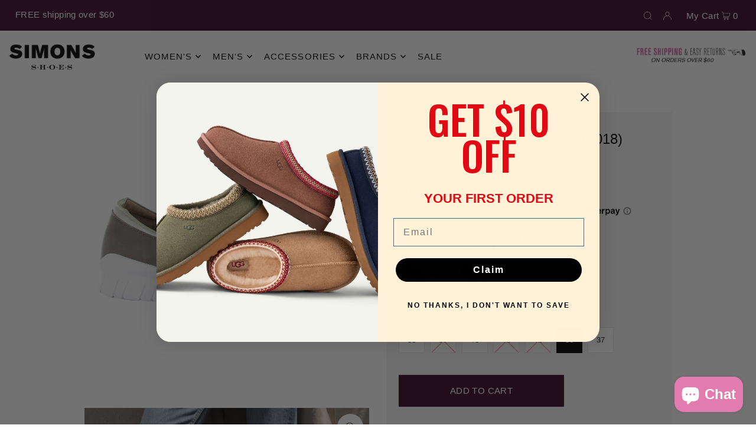

--- FILE ---
content_type: text/html; charset=utf-8
request_url: https://www.simonsshoes.com/collections/white-soles-chunky-bases/products/naot-titan?variant=31100487893015
body_size: 73629
content:
<!DOCTYPE html>
<html class="no-js" lang="en">
<head>
    
<!-- Google Tag Manager -->
<script>(function(w,d,s,l,i){w[l]=w[l]||[];w[l].push({'gtm.start':
new Date().getTime(),event:'gtm.js'});var f=d.getElementsByTagName(s)[0],
j=d.createElement(s),dl=l!='dataLayer'?'&l='+l:'';j.async=true;j.src=
'https://www.googletagmanager.com/gtm.js?id='+i+dl;f.parentNode.insertBefore(j,f);
})(window,document,'script','dataLayer','GTM-5CDSVTS');</script>
<!-- End Google Tag Manager -->
  
  
  <meta charset="utf-8" />
  <meta name="viewport" content="width=device-width, initial-scale=1">

  <!-- Establish early connection to external domains -->
  <link rel="preconnect" href="https://cdn.shopify.com" crossorigin>
  <link rel="preconnect" href="https://fonts.shopify.com" crossorigin>
  <link rel="preconnect" href="https://monorail-edge.shopifysvc.com">
  <link rel="preconnect" href="//ajax.googleapis.com" crossorigin /><!-- Preload onDomain stylesheets and script libraries -->
  <link rel="preload" href="//www.simonsshoes.com/cdn/shop/t/64/assets/stylesheet.css?v=179048267174466972701720117596" as="style">
  <link rel="preload" as="font" href="" type="font/woff2" crossorigin>
  <link rel="preload" as="font" href="" type="font/woff2" crossorigin>
  <link rel="preload" as="font" href="//www.simonsshoes.com/cdn/fonts/oswald/oswald_n4.7760ed7a63e536050f64bb0607ff70ce07a480bd.woff2" type="font/woff2" crossorigin>
  <link rel="preload" href="//www.simonsshoes.com/cdn/shop/t/64/assets/eventemitter3.min.js?v=148202183930229300091720117590" as="script">
  <link rel="preload" href="//www.simonsshoes.com/cdn/shop/t/64/assets/vendor-video.js?v=112486824910932804751720117600" as="script">
  <link rel="preload" href="//www.simonsshoes.com/cdn/shop/t/64/assets/theme.js?v=9775700284645089651720117597" as="script">


  <link rel="shortcut icon" href="//www.simonsshoes.com/cdn/shop/files/Favicon_ebdbfeb3-e37f-4978-a918-bfb3c00c54a4_32x32.jpg?v=1663944648" type="image/png" />
  <link rel="canonical" href="https://www.simonsshoes.com/products/naot-titan" />

  <title>Naot Titan Women&#39;s Fashionable Leather Slip On Sneaker | Simons Shoes</title>
  <meta name="description" content="The Naot Titan is a fashionable, sneaker inspired women&#39;s slip on. This style features a removable cork and latex footbed and slip resistant, polyurethane sole to provide all-day comfort, as well as gore for easier accessibility. Shop the Titan and other great Naot fashion sneakers at SimonsShoes.com for Free Shipping!" />

  


    <meta name="twitter:card" content="summary">
    <meta name="twitter:image" content="https://www.simonsshoes.com/cdn/shop/files/Naot_titan_gold_lifestyle_f0df4ba1-31d9-43bc-a81c-6e285d8580af_1024x.jpg?v=1740926719">



<meta property="og:site_name" content="Simons Shoes">
<meta property="og:url" content="https://www.simonsshoes.com/products/naot-titan">
<meta property="og:title" content="Titan Slip On Sneaker (18018)">
<meta property="og:type" content="product">
<meta property="og:description" content="The Naot Titan is a fashionable, sneaker inspired women&#39;s slip on. This style features a removable cork and latex footbed and slip resistant, polyurethane sole to provide all-day comfort, as well as gore for easier accessibility. Shop the Titan and other great Naot fashion sneakers at SimonsShoes.com for Free Shipping!">

  <meta property="og:price:amount" content="199.95">
  <meta property="og:price:currency" content="USD">

<meta property="og:image" content="http://www.simonsshoes.com/cdn/shop/files/U2kHxJ6E_c572911a-aaa8-492e-a932-24eb01c2c807_800x.jpg?v=1740926719"><meta property="og:image" content="http://www.simonsshoes.com/cdn/shop/files/Naot_titan_gold_lifestyle_f0df4ba1-31d9-43bc-a81c-6e285d8580af_800x.jpg?v=1740926719"><meta property="og:image" content="http://www.simonsshoes.com/cdn/shop/files/cO4mhVRM_d24849b2-f433-4ee1-b61c-abf9fff16a67_800x.jpg?v=1740926721">



<meta name="twitter:title" content="Titan Slip On Sneaker (18018)">
<meta name="twitter:description" content="The Naot Titan is a fashionable, sneaker inspired women&#39;s slip on. This style features a removable cork and latex footbed and slip resistant, polyurethane sole to provide all-day comfort, as well as gore for easier accessibility. Shop the Titan and other great Naot fashion sneakers at SimonsShoes.com for Free Shipping!">
<meta name="twitter:domain" content="">

  
 <script type="application/ld+json">
   {
     "@context": "https://schema.org",
     "@type": "Product",
     "id": "naot-titan",
     "url": "https:\/\/www.simonsshoes.com\/products\/naot-titan",
     "image": "\/\/www.simonsshoes.com\/cdn\/shop\/files\/U2kHxJ6E_c572911a-aaa8-492e-a932-24eb01c2c807_1024x.jpg?v=1740926719",
     "name": "Titan Slip On Sneaker (18018)",
     "brand": {
        "@type": "Brand",
        "name": "Naot"
      },
     "description": "The Naot Titan is a fashionable, sneaker-inspired women's slip-on. This style features a removable cork and latex footbed and slip-resistant, polyurethane sole to provide all-day comfort, as well as gore for easier accessibility. Add this to any casual outfit for an instant style upgrade to your on-the-go look.\n Leather Uppers\n Medium Width\n Fit: True to Size, Half Sizes Size Up\n Orthotic Friendly\n Slip Resistant, PU Sole\n Heel Height: 1.5 inch\n\n\n","sku": "400103306441","gtin13": 7297500903648,"offers": [
        
        {
           "@type": "Offer",
           "price": "199.95",
           "priceCurrency": "USD",
           "availability": "http://schema.org/InStock",
           "priceValidUntil": "2030-01-01",
           "url": "\/products\/naot-titan"
         },
       
        {
           "@type": "Offer",
           "price": "199.95",
           "priceCurrency": "USD",
           "availability": "http://schema.org/InStock",
           "priceValidUntil": "2030-01-01",
           "url": "\/products\/naot-titan"
         },
       
        {
           "@type": "Offer",
           "price": "199.95",
           "priceCurrency": "USD",
           "availability": "http://schema.org/InStock",
           "priceValidUntil": "2030-01-01",
           "url": "\/products\/naot-titan"
         },
       
        {
           "@type": "Offer",
           "price": "199.95",
           "priceCurrency": "USD",
           "availability": "http://schema.org/InStock",
           "priceValidUntil": "2030-01-01",
           "url": "\/products\/naot-titan"
         },
       
        {
           "@type": "Offer",
           "price": "199.95",
           "priceCurrency": "USD",
           "availability": "http://schema.org/InStock",
           "priceValidUntil": "2030-01-01",
           "url": "\/products\/naot-titan"
         },
       
        {
           "@type": "Offer",
           "price": "199.95",
           "priceCurrency": "USD",
           "availability": "http://schema.org/InStock",
           "priceValidUntil": "2030-01-01",
           "url": "\/products\/naot-titan"
         },
       
        {
           "@type": "Offer",
           "price": "199.95",
           "priceCurrency": "USD",
           "availability": "http://schema.org/InStock",
           "priceValidUntil": "2030-01-01",
           "url": "\/products\/naot-titan"
         },
       
        {
           "@type": "Offer",
           "price": "199.95",
           "priceCurrency": "USD",
           "availability": "http://schema.org/InStock",
           "priceValidUntil": "2030-01-01",
           "url": "\/products\/naot-titan"
         },
       
        {
           "@type": "Offer",
           "price": "199.95",
           "priceCurrency": "USD",
           "availability": "http://schema.org/InStock",
           "priceValidUntil": "2030-01-01",
           "url": "\/products\/naot-titan"
         },
       
        {
           "@type": "Offer",
           "price": "199.95",
           "priceCurrency": "USD",
           "availability": "http://schema.org/InStock",
           "priceValidUntil": "2030-01-01",
           "url": "\/products\/naot-titan"
         },
       
        {
           "@type": "Offer",
           "price": "199.95",
           "priceCurrency": "USD",
           "availability": "http://schema.org/InStock",
           "priceValidUntil": "2030-01-01",
           "url": "\/products\/naot-titan"
         },
       
        {
           "@type": "Offer",
           "price": "199.95",
           "priceCurrency": "USD",
           "availability": "http://schema.org/InStock",
           "priceValidUntil": "2030-01-01",
           "url": "\/products\/naot-titan"
         },
       
        {
           "@type": "Offer",
           "price": "199.95",
           "priceCurrency": "USD",
           "availability": "http://schema.org/InStock",
           "priceValidUntil": "2030-01-01",
           "url": "\/products\/naot-titan"
         },
       
        {
           "@type": "Offer",
           "price": "199.95",
           "priceCurrency": "USD",
           "availability": "http://schema.org/InStock",
           "priceValidUntil": "2030-01-01",
           "url": "\/products\/naot-titan"
         },
       
        {
           "@type": "Offer",
           "price": "199.95",
           "priceCurrency": "USD",
           "availability": "http://schema.org/InStock",
           "priceValidUntil": "2030-01-01",
           "url": "\/products\/naot-titan"
         },
       
        {
           "@type": "Offer",
           "price": "199.95",
           "priceCurrency": "USD",
           "availability": "http://schema.org/InStock",
           "priceValidUntil": "2030-01-01",
           "url": "\/products\/naot-titan"
         },
       
        {
           "@type": "Offer",
           "price": "199.95",
           "priceCurrency": "USD",
           "availability": "http://schema.org/InStock",
           "priceValidUntil": "2030-01-01",
           "url": "\/products\/naot-titan"
         },
       
        {
           "@type": "Offer",
           "price": "199.95",
           "priceCurrency": "USD",
           "availability": "http://schema.org/InStock",
           "priceValidUntil": "2030-01-01",
           "url": "\/products\/naot-titan"
         },
       
        {
           "@type": "Offer",
           "price": "199.95",
           "priceCurrency": "USD",
           "availability": "http://schema.org/InStock",
           "priceValidUntil": "2030-01-01",
           "url": "\/products\/naot-titan"
         },
       
        {
           "@type": "Offer",
           "price": "199.95",
           "priceCurrency": "USD",
           "availability": "http://schema.org/InStock",
           "priceValidUntil": "2030-01-01",
           "url": "\/products\/naot-titan"
         },
       
        {
           "@type": "Offer",
           "price": "199.95",
           "priceCurrency": "USD",
           "availability": "http://schema.org/InStock",
           "priceValidUntil": "2030-01-01",
           "url": "\/products\/naot-titan"
         }
       
     ]}
 </script>


  <style data-shopify>
:root {
    --main-family: Helvetica, Arial, sans-serif;
    --main-weight: 400;
    --main-style: normal;
    --main-spacing: 0.025em;
    --nav-family: Helvetica, Arial, sans-serif;
    --nav-weight: 400;
    --nav-style: normal;
    --heading-family: Oswald, sans-serif;
    --heading-weight: 400;
    --heading-style: normal;
    --heading-spacing: 0em;

    --font-size: 15px;
    --base-font-size: 15px;
    --h1-size: 20px;
    --h2-size: 20px;
    --h3-size: 15px;
    --nav-size: 15px;
    --nav-spacing: 0.075em;

    --announcement-bar-background: #380927;
    --announcement-bar-text-color: #fff;
    --homepage-pre-scroll-color: #000000;
    --homepage-pre-scroll-background: #ffffff;
    --homepage-scroll-color: #000000;
    --homepage-scroll-background: #fff;
    --pre-scroll-color: #000000;
    --pre-scroll-background: #ffffff;
    --scroll-color: #000000;
    --scroll-background: #ffffff;
    --secondary-color: rgba(0,0,0,0);
    --background: #ffffff;
    --header-color: #000000;
    --text-color: #000000;
    --sale-color: #380927;
    --dotted-color: #e5e5e5;
    --button-color: #380927;
    --button-hover: #000000;
    --button-text: #ffffff;
    --secondary-button-color: #380927;
    --secondary-button-hover: #000000;
    --secondary-button-text: #ffffff;
    --new-background: #380927;
    --new-color: #ffffff;
    --sale-icon-background: #380927;
    --sale-icon-color: #ffffff;
    --custom-background: #380927;
    --custom-color: #fff;
    --fb-share: #380927;
    --tw-share: #380927;
    --pin-share: #380927;
    --footer-background: #dbdbdb;
    --footer-text: #000000;
    --footer-button: #380927;
    --footer-button-text: #ffffff;
    --cs1-color: #000;
    --cs1-background: #ffffff;
    --cs2-color: #000;
    --cs2-background: #f5f5f5;
    --cs3-color: #000000;
    --cs3-background: #ffffff;
    --custom-icon-color: var(--text-color);
    --custom-icon-background: var(--background);
    --error-msg-dark: #e81000;
    --error-msg-light: #ffeae8;
    --success-msg-dark: #007f5f;
    --success-msg-light: #e5fff8;
    --free-shipping-bg: #ffffff;
    --free-shipping-text: #000000;
    --error-color: #380927;
    --error-color-light: #e55bb3;
    --keyboard-focus: #d2f7f9;
    --focus-border-style: solid;
    --focus-border-weight: 1px;
    --section-padding: 40px;
    --section-title-align: center;
    --section-title-border: 1px;
    --border-width: 100px;
    --grid-column-gap: px;
    --details-align: center;
    --select-arrow-bg: url(//www.simonsshoes.com/cdn/shop/t/64/assets/select-arrow.png?v=112595941721225094991720117595);
    --icon-border-color: #e6e6e6;
    --grid-space: 30px;
    --color-filter-size: 18px;
    --disabled-text: #808080;
    --listing-size-color: #666666;

    --upsell-border-color: #f2f2f2;

    --star-active: rgb(0, 0, 0);
    --star-inactive: rgb(204, 204, 204);

    --color-body-text: var(--text-color);
    --color-body: var(--background);
    --color-bg: var(--background);

    --section-background: transparent;
    --section-overlay-color: 0, 0, 0;
    --section-overlay-opacity: 0;

  }
  @media (max-width: 740px) {
     :root {
       --font-size: calc(15px - (15px * 0.15));
       --nav-size: calc(15px - (15px * 0.15));
       --h1-size: calc(20px - (20px * 0.15));
       --h2-size: calc(20px - (20px * 0.15));
       --h3-size: calc(15px - (15px * 0.15));
     }
   }
</style>


  <link rel="stylesheet" href="//www.simonsshoes.com/cdn/shop/t/64/assets/stylesheet.css?v=179048267174466972701720117596" type="text/css">
  <link rel="stylesheet" href="//www.simonsshoes.com/cdn/shop/t/64/assets/custom.scss.css?v=171089637122470354881720117640" type="text/css">

  <style>
  
  
  @font-face {
  font-family: Oswald;
  font-weight: 400;
  font-style: normal;
  font-display: swap;
  src: url("//www.simonsshoes.com/cdn/fonts/oswald/oswald_n4.7760ed7a63e536050f64bb0607ff70ce07a480bd.woff2") format("woff2"),
       url("//www.simonsshoes.com/cdn/fonts/oswald/oswald_n4.ae5e497f60fc686568afe76e9ff1872693c533e9.woff") format("woff");
}

  
  
  
  </style>

<script>window.performance && window.performance.mark && window.performance.mark('shopify.content_for_header.start');</script><meta name="google-site-verification" content="EFFKrRk-KyzlFtqZ0ATKikrd_mqTgiqzhFAXAcPM484">
<meta name="google-site-verification" content="EFFKrRk-KyzlFtqZ0ATKikrd_mqTgiqzhFAXAcPM484">
<meta id="shopify-digital-wallet" name="shopify-digital-wallet" content="/2708663/digital_wallets/dialog">
<meta name="shopify-checkout-api-token" content="72d79a1116ad94f842bee8c671e2d2bb">
<meta id="in-context-paypal-metadata" data-shop-id="2708663" data-venmo-supported="false" data-environment="production" data-locale="en_US" data-paypal-v4="true" data-currency="USD">
<link rel="alternate" type="application/json+oembed" href="https://www.simonsshoes.com/products/naot-titan.oembed">
<script async="async" src="/checkouts/internal/preloads.js?locale=en-US"></script>
<link rel="preconnect" href="https://shop.app" crossorigin="anonymous">
<script async="async" src="https://shop.app/checkouts/internal/preloads.js?locale=en-US&shop_id=2708663" crossorigin="anonymous"></script>
<script id="apple-pay-shop-capabilities" type="application/json">{"shopId":2708663,"countryCode":"US","currencyCode":"USD","merchantCapabilities":["supports3DS"],"merchantId":"gid:\/\/shopify\/Shop\/2708663","merchantName":"Simons Shoes","requiredBillingContactFields":["postalAddress","email","phone"],"requiredShippingContactFields":["postalAddress","email","phone"],"shippingType":"shipping","supportedNetworks":["visa","masterCard","amex","discover","elo","jcb"],"total":{"type":"pending","label":"Simons Shoes","amount":"1.00"},"shopifyPaymentsEnabled":true,"supportsSubscriptions":true}</script>
<script id="shopify-features" type="application/json">{"accessToken":"72d79a1116ad94f842bee8c671e2d2bb","betas":["rich-media-storefront-analytics"],"domain":"www.simonsshoes.com","predictiveSearch":true,"shopId":2708663,"locale":"en"}</script>
<script>var Shopify = Shopify || {};
Shopify.shop = "simons-shoes.myshopify.com";
Shopify.locale = "en";
Shopify.currency = {"active":"USD","rate":"1.0"};
Shopify.country = "US";
Shopify.theme = {"name":"Icon 09\/22 v.1.7 with Installments message","id":161186021399,"schema_name":"Icon","schema_version":"8.5.0","theme_store_id":686,"role":"main"};
Shopify.theme.handle = "null";
Shopify.theme.style = {"id":null,"handle":null};
Shopify.cdnHost = "www.simonsshoes.com/cdn";
Shopify.routes = Shopify.routes || {};
Shopify.routes.root = "/";</script>
<script type="module">!function(o){(o.Shopify=o.Shopify||{}).modules=!0}(window);</script>
<script>!function(o){function n(){var o=[];function n(){o.push(Array.prototype.slice.apply(arguments))}return n.q=o,n}var t=o.Shopify=o.Shopify||{};t.loadFeatures=n(),t.autoloadFeatures=n()}(window);</script>
<script>
  window.ShopifyPay = window.ShopifyPay || {};
  window.ShopifyPay.apiHost = "shop.app\/pay";
  window.ShopifyPay.redirectState = null;
</script>
<script id="shop-js-analytics" type="application/json">{"pageType":"product"}</script>
<script defer="defer" async type="module" src="//www.simonsshoes.com/cdn/shopifycloud/shop-js/modules/v2/client.init-shop-cart-sync_BT-GjEfc.en.esm.js"></script>
<script defer="defer" async type="module" src="//www.simonsshoes.com/cdn/shopifycloud/shop-js/modules/v2/chunk.common_D58fp_Oc.esm.js"></script>
<script defer="defer" async type="module" src="//www.simonsshoes.com/cdn/shopifycloud/shop-js/modules/v2/chunk.modal_xMitdFEc.esm.js"></script>
<script type="module">
  await import("//www.simonsshoes.com/cdn/shopifycloud/shop-js/modules/v2/client.init-shop-cart-sync_BT-GjEfc.en.esm.js");
await import("//www.simonsshoes.com/cdn/shopifycloud/shop-js/modules/v2/chunk.common_D58fp_Oc.esm.js");
await import("//www.simonsshoes.com/cdn/shopifycloud/shop-js/modules/v2/chunk.modal_xMitdFEc.esm.js");

  window.Shopify.SignInWithShop?.initShopCartSync?.({"fedCMEnabled":true,"windoidEnabled":true});

</script>
<script>
  window.Shopify = window.Shopify || {};
  if (!window.Shopify.featureAssets) window.Shopify.featureAssets = {};
  window.Shopify.featureAssets['shop-js'] = {"shop-cart-sync":["modules/v2/client.shop-cart-sync_DZOKe7Ll.en.esm.js","modules/v2/chunk.common_D58fp_Oc.esm.js","modules/v2/chunk.modal_xMitdFEc.esm.js"],"init-fed-cm":["modules/v2/client.init-fed-cm_B6oLuCjv.en.esm.js","modules/v2/chunk.common_D58fp_Oc.esm.js","modules/v2/chunk.modal_xMitdFEc.esm.js"],"shop-cash-offers":["modules/v2/client.shop-cash-offers_D2sdYoxE.en.esm.js","modules/v2/chunk.common_D58fp_Oc.esm.js","modules/v2/chunk.modal_xMitdFEc.esm.js"],"shop-login-button":["modules/v2/client.shop-login-button_QeVjl5Y3.en.esm.js","modules/v2/chunk.common_D58fp_Oc.esm.js","modules/v2/chunk.modal_xMitdFEc.esm.js"],"pay-button":["modules/v2/client.pay-button_DXTOsIq6.en.esm.js","modules/v2/chunk.common_D58fp_Oc.esm.js","modules/v2/chunk.modal_xMitdFEc.esm.js"],"shop-button":["modules/v2/client.shop-button_DQZHx9pm.en.esm.js","modules/v2/chunk.common_D58fp_Oc.esm.js","modules/v2/chunk.modal_xMitdFEc.esm.js"],"avatar":["modules/v2/client.avatar_BTnouDA3.en.esm.js"],"init-windoid":["modules/v2/client.init-windoid_CR1B-cfM.en.esm.js","modules/v2/chunk.common_D58fp_Oc.esm.js","modules/v2/chunk.modal_xMitdFEc.esm.js"],"init-shop-for-new-customer-accounts":["modules/v2/client.init-shop-for-new-customer-accounts_C_vY_xzh.en.esm.js","modules/v2/client.shop-login-button_QeVjl5Y3.en.esm.js","modules/v2/chunk.common_D58fp_Oc.esm.js","modules/v2/chunk.modal_xMitdFEc.esm.js"],"init-shop-email-lookup-coordinator":["modules/v2/client.init-shop-email-lookup-coordinator_BI7n9ZSv.en.esm.js","modules/v2/chunk.common_D58fp_Oc.esm.js","modules/v2/chunk.modal_xMitdFEc.esm.js"],"init-shop-cart-sync":["modules/v2/client.init-shop-cart-sync_BT-GjEfc.en.esm.js","modules/v2/chunk.common_D58fp_Oc.esm.js","modules/v2/chunk.modal_xMitdFEc.esm.js"],"shop-toast-manager":["modules/v2/client.shop-toast-manager_DiYdP3xc.en.esm.js","modules/v2/chunk.common_D58fp_Oc.esm.js","modules/v2/chunk.modal_xMitdFEc.esm.js"],"init-customer-accounts":["modules/v2/client.init-customer-accounts_D9ZNqS-Q.en.esm.js","modules/v2/client.shop-login-button_QeVjl5Y3.en.esm.js","modules/v2/chunk.common_D58fp_Oc.esm.js","modules/v2/chunk.modal_xMitdFEc.esm.js"],"init-customer-accounts-sign-up":["modules/v2/client.init-customer-accounts-sign-up_iGw4briv.en.esm.js","modules/v2/client.shop-login-button_QeVjl5Y3.en.esm.js","modules/v2/chunk.common_D58fp_Oc.esm.js","modules/v2/chunk.modal_xMitdFEc.esm.js"],"shop-follow-button":["modules/v2/client.shop-follow-button_CqMgW2wH.en.esm.js","modules/v2/chunk.common_D58fp_Oc.esm.js","modules/v2/chunk.modal_xMitdFEc.esm.js"],"checkout-modal":["modules/v2/client.checkout-modal_xHeaAweL.en.esm.js","modules/v2/chunk.common_D58fp_Oc.esm.js","modules/v2/chunk.modal_xMitdFEc.esm.js"],"shop-login":["modules/v2/client.shop-login_D91U-Q7h.en.esm.js","modules/v2/chunk.common_D58fp_Oc.esm.js","modules/v2/chunk.modal_xMitdFEc.esm.js"],"lead-capture":["modules/v2/client.lead-capture_BJmE1dJe.en.esm.js","modules/v2/chunk.common_D58fp_Oc.esm.js","modules/v2/chunk.modal_xMitdFEc.esm.js"],"payment-terms":["modules/v2/client.payment-terms_Ci9AEqFq.en.esm.js","modules/v2/chunk.common_D58fp_Oc.esm.js","modules/v2/chunk.modal_xMitdFEc.esm.js"]};
</script>
<script>(function() {
  var isLoaded = false;
  function asyncLoad() {
    if (isLoaded) return;
    isLoaded = true;
    var urls = ["https:\/\/cdn-scripts.signifyd.com\/shopify\/script-tag.js?shop=simons-shoes.myshopify.com","\/\/swymv3starter-01.azureedge.net\/code\/swym-shopify.js?shop=simons-shoes.myshopify.com","\/\/cdn.shopify.com\/proxy\/4f51f872d21b60bc43e2ac167971de67dfe9d1e4583c5a0d098f161bd63b5ad6\/bingshoppingtool-t2app-prod.trafficmanager.net\/uet\/tracking_script?shop=simons-shoes.myshopify.com\u0026sp-cache-control=cHVibGljLCBtYXgtYWdlPTkwMA","\/\/cdn.shopify.com\/proxy\/21b927aff56e4e3321c7ce0eaa9f0b82d2c9927578c623b20e2bc90be3835ee7\/bingshoppingtool-t2app-prod.trafficmanager.net\/api\/ShopifyMT\/v1\/uet\/tracking_script?shop=simons-shoes.myshopify.com\u0026sp-cache-control=cHVibGljLCBtYXgtYWdlPTkwMA","\/\/sfo2.digitaloceanspaces.com\/woohoo\/public\/script\/12607\/script.js?1767226091\u0026shop=simons-shoes.myshopify.com"];
    for (var i = 0; i < urls.length; i++) {
      var s = document.createElement('script');
      s.type = 'text/javascript';
      s.async = true;
      s.src = urls[i];
      var x = document.getElementsByTagName('script')[0];
      x.parentNode.insertBefore(s, x);
    }
  };
  if(window.attachEvent) {
    window.attachEvent('onload', asyncLoad);
  } else {
    window.addEventListener('load', asyncLoad, false);
  }
})();</script>
<script id="__st">var __st={"a":2708663,"offset":-18000,"reqid":"d5c0978b-62dc-4672-be39-c1ab3b3897a0-1769103901","pageurl":"www.simonsshoes.com\/collections\/white-soles-chunky-bases\/products\/naot-titan?variant=31100487893015","u":"6aae15d408c0","p":"product","rtyp":"product","rid":4333317750807};</script>
<script>window.ShopifyPaypalV4VisibilityTracking = true;</script>
<script id="captcha-bootstrap">!function(){'use strict';const t='contact',e='account',n='new_comment',o=[[t,t],['blogs',n],['comments',n],[t,'customer']],c=[[e,'customer_login'],[e,'guest_login'],[e,'recover_customer_password'],[e,'create_customer']],r=t=>t.map((([t,e])=>`form[action*='/${t}']:not([data-nocaptcha='true']) input[name='form_type'][value='${e}']`)).join(','),a=t=>()=>t?[...document.querySelectorAll(t)].map((t=>t.form)):[];function s(){const t=[...o],e=r(t);return a(e)}const i='password',u='form_key',d=['recaptcha-v3-token','g-recaptcha-response','h-captcha-response',i],f=()=>{try{return window.sessionStorage}catch{return}},m='__shopify_v',_=t=>t.elements[u];function p(t,e,n=!1){try{const o=window.sessionStorage,c=JSON.parse(o.getItem(e)),{data:r}=function(t){const{data:e,action:n}=t;return t[m]||n?{data:e,action:n}:{data:t,action:n}}(c);for(const[e,n]of Object.entries(r))t.elements[e]&&(t.elements[e].value=n);n&&o.removeItem(e)}catch(o){console.error('form repopulation failed',{error:o})}}const l='form_type',E='cptcha';function T(t){t.dataset[E]=!0}const w=window,h=w.document,L='Shopify',v='ce_forms',y='captcha';let A=!1;((t,e)=>{const n=(g='f06e6c50-85a8-45c8-87d0-21a2b65856fe',I='https://cdn.shopify.com/shopifycloud/storefront-forms-hcaptcha/ce_storefront_forms_captcha_hcaptcha.v1.5.2.iife.js',D={infoText:'Protected by hCaptcha',privacyText:'Privacy',termsText:'Terms'},(t,e,n)=>{const o=w[L][v],c=o.bindForm;if(c)return c(t,g,e,D).then(n);var r;o.q.push([[t,g,e,D],n]),r=I,A||(h.body.append(Object.assign(h.createElement('script'),{id:'captcha-provider',async:!0,src:r})),A=!0)});var g,I,D;w[L]=w[L]||{},w[L][v]=w[L][v]||{},w[L][v].q=[],w[L][y]=w[L][y]||{},w[L][y].protect=function(t,e){n(t,void 0,e),T(t)},Object.freeze(w[L][y]),function(t,e,n,w,h,L){const[v,y,A,g]=function(t,e,n){const i=e?o:[],u=t?c:[],d=[...i,...u],f=r(d),m=r(i),_=r(d.filter((([t,e])=>n.includes(e))));return[a(f),a(m),a(_),s()]}(w,h,L),I=t=>{const e=t.target;return e instanceof HTMLFormElement?e:e&&e.form},D=t=>v().includes(t);t.addEventListener('submit',(t=>{const e=I(t);if(!e)return;const n=D(e)&&!e.dataset.hcaptchaBound&&!e.dataset.recaptchaBound,o=_(e),c=g().includes(e)&&(!o||!o.value);(n||c)&&t.preventDefault(),c&&!n&&(function(t){try{if(!f())return;!function(t){const e=f();if(!e)return;const n=_(t);if(!n)return;const o=n.value;o&&e.removeItem(o)}(t);const e=Array.from(Array(32),(()=>Math.random().toString(36)[2])).join('');!function(t,e){_(t)||t.append(Object.assign(document.createElement('input'),{type:'hidden',name:u})),t.elements[u].value=e}(t,e),function(t,e){const n=f();if(!n)return;const o=[...t.querySelectorAll(`input[type='${i}']`)].map((({name:t})=>t)),c=[...d,...o],r={};for(const[a,s]of new FormData(t).entries())c.includes(a)||(r[a]=s);n.setItem(e,JSON.stringify({[m]:1,action:t.action,data:r}))}(t,e)}catch(e){console.error('failed to persist form',e)}}(e),e.submit())}));const S=(t,e)=>{t&&!t.dataset[E]&&(n(t,e.some((e=>e===t))),T(t))};for(const o of['focusin','change'])t.addEventListener(o,(t=>{const e=I(t);D(e)&&S(e,y())}));const B=e.get('form_key'),M=e.get(l),P=B&&M;t.addEventListener('DOMContentLoaded',(()=>{const t=y();if(P)for(const e of t)e.elements[l].value===M&&p(e,B);[...new Set([...A(),...v().filter((t=>'true'===t.dataset.shopifyCaptcha))])].forEach((e=>S(e,t)))}))}(h,new URLSearchParams(w.location.search),n,t,e,['guest_login'])})(!0,!0)}();</script>
<script integrity="sha256-4kQ18oKyAcykRKYeNunJcIwy7WH5gtpwJnB7kiuLZ1E=" data-source-attribution="shopify.loadfeatures" defer="defer" src="//www.simonsshoes.com/cdn/shopifycloud/storefront/assets/storefront/load_feature-a0a9edcb.js" crossorigin="anonymous"></script>
<script crossorigin="anonymous" defer="defer" src="//www.simonsshoes.com/cdn/shopifycloud/storefront/assets/shopify_pay/storefront-65b4c6d7.js?v=20250812"></script>
<script data-source-attribution="shopify.dynamic_checkout.dynamic.init">var Shopify=Shopify||{};Shopify.PaymentButton=Shopify.PaymentButton||{isStorefrontPortableWallets:!0,init:function(){window.Shopify.PaymentButton.init=function(){};var t=document.createElement("script");t.src="https://www.simonsshoes.com/cdn/shopifycloud/portable-wallets/latest/portable-wallets.en.js",t.type="module",document.head.appendChild(t)}};
</script>
<script data-source-attribution="shopify.dynamic_checkout.buyer_consent">
  function portableWalletsHideBuyerConsent(e){var t=document.getElementById("shopify-buyer-consent"),n=document.getElementById("shopify-subscription-policy-button");t&&n&&(t.classList.add("hidden"),t.setAttribute("aria-hidden","true"),n.removeEventListener("click",e))}function portableWalletsShowBuyerConsent(e){var t=document.getElementById("shopify-buyer-consent"),n=document.getElementById("shopify-subscription-policy-button");t&&n&&(t.classList.remove("hidden"),t.removeAttribute("aria-hidden"),n.addEventListener("click",e))}window.Shopify?.PaymentButton&&(window.Shopify.PaymentButton.hideBuyerConsent=portableWalletsHideBuyerConsent,window.Shopify.PaymentButton.showBuyerConsent=portableWalletsShowBuyerConsent);
</script>
<script data-source-attribution="shopify.dynamic_checkout.cart.bootstrap">document.addEventListener("DOMContentLoaded",(function(){function t(){return document.querySelector("shopify-accelerated-checkout-cart, shopify-accelerated-checkout")}if(t())Shopify.PaymentButton.init();else{new MutationObserver((function(e,n){t()&&(Shopify.PaymentButton.init(),n.disconnect())})).observe(document.body,{childList:!0,subtree:!0})}}));
</script>
<link id="shopify-accelerated-checkout-styles" rel="stylesheet" media="screen" href="https://www.simonsshoes.com/cdn/shopifycloud/portable-wallets/latest/accelerated-checkout-backwards-compat.css" crossorigin="anonymous">
<style id="shopify-accelerated-checkout-cart">
        #shopify-buyer-consent {
  margin-top: 1em;
  display: inline-block;
  width: 100%;
}

#shopify-buyer-consent.hidden {
  display: none;
}

#shopify-subscription-policy-button {
  background: none;
  border: none;
  padding: 0;
  text-decoration: underline;
  font-size: inherit;
  cursor: pointer;
}

#shopify-subscription-policy-button::before {
  box-shadow: none;
}

      </style>

<script>window.performance && window.performance.mark && window.performance.mark('shopify.content_for_header.end');</script>

<link rel="preload" href="https://cdn.opinew.com/styles/opw-icons/style.css" as="style" onload="this.onload=null;this.rel='stylesheet'">
    <noscript><link rel="stylesheet" href="https://cdn.opinew.com/styles/opw-icons/style.css"></noscript>
<style id='opinew_product_plugin_css'>
    .opinew-stars-plugin-product .opinew-star-plugin-inside .stars-color, 
    .opinew-stars-plugin-product .stars-color, 
    .stars-color {
        color:#FFC617 !important;
    }
    .opinew-stars-plugin-link {
        cursor: pointer;
    }
    .opinew-no-reviews-stars-plugin:hover {
        color: #C45500;
    }
    
    .opw-widget-wrapper-default {
        max-width: 1200px;
        margin: 0 auto;
    }
    
            #opinew-stars-plugin-product {
                text-align:left;
            }
            
            .opinew-stars-plugin-product-list {
                text-align:center;
            }
            
        @media only screen and (max-width: 1000px) { 
            .opinew-stars-plugin-product-list { text-align: center !important; }
            #opinew-stars-plugin-product { text-align: center !important; }
        }
        
            .all-reviews-badge{
                display:none;
            }
         .opinew-star-plugin-inside i.opw-noci:empty{display:inherit!important}#opinew_all_reviews_plugin_app:empty,#opinew_badge_plugin_app:empty,#opinew_carousel_plugin_app:empty,#opinew_product_floating_widget:empty,#opinew_product_plugin_app:empty,#opinew_review_request_app:empty,.opinew-all-reviews-plugin-dynamic:empty,.opinew-badge-plugin-dynamic:empty,.opinew-carousel-plugin-dynamic:empty,.opinew-product-plugin-dynamic:empty,.opinew-review-request-dynamic:empty,.opw-dynamic-stars-collection:empty,.opw-dynamic-stars:empty{display:block!important} </style>
<meta id='opinew_config_container'  data-opwconfig='{&quot;server_url&quot;: &quot;https://api.opinew.com&quot;, &quot;shop&quot;: {&quot;id&quot;: 32558, &quot;name&quot;: &quot;Simons Shoes&quot;, &quot;public_api_key&quot;: &quot;ID9NB3IRTQD2KDV4NI6I&quot;, &quot;logo_url&quot;: null}, &quot;permissions&quot;: {&quot;no_branding&quot;: true, &quot;up_to3_photos&quot;: true, &quot;up_to5_photos&quot;: false, &quot;q_and_a&quot;: true, &quot;video_reviews&quot;: true, &quot;optimised_images&quot;: true, &quot;link_shops_single&quot;: false, &quot;link_shops_double&quot;: false, &quot;link_shops_unlimited&quot;: false, &quot;bazaarvoice_integration&quot;: false}, &quot;review_publishing&quot;: &quot;email&quot;, &quot;badge_shop_reviews_link&quot;: &quot;http://api.opinew.com/shop-reviews/32558&quot;, &quot;stars_color_product_and_collections&quot;: &quot;#FFC617&quot;, &quot;theme_transparent_color&quot;: &quot;initial&quot;, &quot;navbar_color&quot;: &quot;#232323&quot;, &quot;questions_and_answers_active&quot;: false, &quot;number_reviews_per_page&quot;: 8, &quot;show_customer_images_section&quot;: false, &quot;display_stars_if_no_reviews&quot;: true, &quot;stars_alignment_product_page&quot;: &quot;left&quot;, &quot;stars_alignment_product_page_mobile&quot;: &quot;center&quot;, &quot;stars_alignment_collections&quot;: &quot;center&quot;, &quot;stars_alignment_collections_mobile&quot;: &quot;center&quot;, &quot;badge_stars_color&quot;: &quot;#ffc617&quot;, &quot;badge_border_color&quot;: &quot;#dae1e7&quot;, &quot;badge_background_color&quot;: &quot;#ffffff&quot;, &quot;badge_text_color&quot;: &quot;#3C3C3C&quot;, &quot;badge_secondary_text_color&quot;: &quot;#606f7b&quot;, &quot;carousel_theme_style&quot;: &quot;card&quot;, &quot;carousel_stars_color&quot;: &quot;#FFC617&quot;, &quot;carousel_border_color&quot;: &quot;#FFF0FCFF&quot;, &quot;carousel_background_color&quot;: &quot;#ffffff00&quot;, &quot;carousel_controls_color&quot;: &quot;#FFB1E2FF&quot;, &quot;carousel_verified_badge_color&quot;: &quot;#FFB1E2FF&quot;, &quot;carousel_text_color&quot;: &quot;#3d4852&quot;, &quot;carousel_secondary_text_color&quot;: &quot;#606f7b&quot;, &quot;carousel_product_name_color&quot;: &quot;#3d4852&quot;, &quot;carousel_widget_show_dates&quot;: true, &quot;carousel_border_active&quot;: true, &quot;carousel_auto_scroll&quot;: false, &quot;carousel_show_product_name&quot;: false, &quot;carousel_featured_reviews&quot;: [{&quot;id&quot;: 9267102, &quot;body&quot;: &quot;Thanks for the perfect summer sandal Simons Shoes! I got the shoes right when they said that they would be delivered. I&#x27;m so happy with my purchase. &quot;, &quot;star_rating&quot;: 5, &quot;verified_review&quot;: false, &quot;by_shop_owner&quot;: false, &quot;created_ts&quot;: &quot;2019-07-31 00:29:39+00:00&quot;, &quot;user_name&quot;: &quot;jennifer h.&quot;, &quot;score&quot;: 0}, {&quot;id&quot;: 9267116, &quot;body&quot;: &quot;Shoes arrived great for a present for my MIL. Unfortunately they don\u2019t fit her however the return policy is great so we are sending back. AND I discovered a new killer shoe store in Simon\u2019s! I will buy from them again for sure!  &quot;, &quot;star_rating&quot;: 5, &quot;verified_review&quot;: false, &quot;by_shop_owner&quot;: false, &quot;created_ts&quot;: &quot;2019-11-08 00:16:19+00:00&quot;, &quot;user_name&quot;: &quot;D. K.&quot;, &quot;score&quot;: 0}, {&quot;id&quot;: 9267115, &quot;body&quot;: &quot;Everything was exactly as expected.  I wish the shoe had fit my foot.  Unfortunately, I had to return this shoe.  This was so easy and I have to give credit to both Amazon and the seller, Simons Shoes of Boston, for the ease with which the sale and return was handled.  &quot;, &quot;star_rating&quot;: 5, &quot;verified_review&quot;: false, &quot;by_shop_owner&quot;: false, &quot;created_ts&quot;: &quot;2019-11-09 00:27:40+00:00&quot;, &quot;user_name&quot;: &quot;AZ h.&quot;, &quot;score&quot;: 0}], &quot;display_widget_if_no_reviews&quot;: true, &quot;show_country_and_foreign_reviews&quot;: false, &quot;show_full_customer_names&quot;: false, &quot;default_sorting&quot;: &quot;content&quot;, &quot;enable_widget_review_search&quot;: false, &quot;center_stars_mobile&quot;: true, &quot;center_stars_mobile_breakpoint&quot;: &quot;1000px&quot;, &quot;ab_test_active&quot;: false, &quot;request_form_stars_color&quot;: &quot;#FFC617&quot;, &quot;request_form_image_url&quot;: null, &quot;request_form_custom_css&quot;: null, &quot;background_color&quot;: &quot;#ffffff00&quot;, &quot;buttons_color&quot;: &quot;#ffc617&quot;, &quot;display_floating_widget&quot;: false, &quot;display_review_source&quot;: false, &quot;floating_widget_button_background_color&quot;: &quot;#000000&quot;, &quot;floating_widget_button_text_color&quot;: &quot;#ffffff&quot;, &quot;floating_widget_button_position&quot;: &quot;left&quot;, &quot;navbar_text_color&quot;: &quot;#000000&quot;, &quot;number_review_columns&quot;: 1, &quot;pagination_color&quot;: &quot;#000000&quot;, &quot;preferred_date_format&quot;: &quot;dd/MM/yyyy&quot;, &quot;preferred_language&quot;: &quot;en&quot;, &quot;review_image_max_height&quot;: &quot;100px&quot;, &quot;reviews_card_border_active&quot;: true, &quot;reviews_card_border_color&quot;: &quot;#c5c5c5&quot;, &quot;secondary_text_color&quot;: &quot;#464646FF&quot;, &quot;show_large_review_image&quot;: false, &quot;show_review_images&quot;: true, &quot;show_star_bars&quot;: true, &quot;star_bars_width&quot;: &quot;300px&quot;, &quot;star_bars_width_auto&quot;: true, &quot;stars_color&quot;: &quot;#ffc617&quot;, &quot;text_color&quot;: &quot;#000000&quot;, &quot;verified_badge_color&quot;: &quot;#F786BCFF&quot;, &quot;widget_show_dates&quot;: false, &quot;widget_theme_style&quot;: &quot;card&quot;, &quot;widget_top_section_style&quot;: &quot;carousel&quot;, &quot;new_widget_version&quot;: true, &quot;shop_widgets_updated&quot;: true, &quot;display_verified_badge&quot;: true, &quot;filter_sort_by_button_color&quot;: &quot;#232323&quot;, &quot;pagination_arrows_button_color&quot;: &quot;#AEAEAE&quot;, &quot;review_card_border_radius&quot;: &quot;6px&quot;, &quot;review_source_label_color&quot;: &quot;#AEAEAE&quot;, &quot;reviews_number_color&quot;: &quot;#000000&quot;, &quot;search_icon_color&quot;: &quot;#232323&quot;, &quot;search_placeholder_color&quot;: &quot;#000000&quot;, &quot;write_review_button_color&quot;: &quot;#232323&quot;, &quot;write_review_button_text_color&quot;: &quot;#ffffff&quot;, &quot;fonts&quot;: {&quot;reviews_card_main_font_size&quot;: &quot;1rem&quot;, &quot;reviews_card_secondary_font_size&quot;: &quot;1rem&quot;, &quot;form_headings_font_size&quot;: &quot;0.875rem&quot;, &quot;form_input_font_size&quot;: &quot;1.125rem&quot;, &quot;paginator_font_size&quot;: &quot;1.125rem&quot;, &quot;badge_average_score&quot;: &quot;2rem&quot;, &quot;badge_primary&quot;: &quot;1.25rem&quot;, &quot;badge_secondary&quot;: &quot;1rem&quot;, &quot;carousel_primary&quot;: &quot;1rem&quot;, &quot;carousel_secondary&quot;: &quot;1rem&quot;, &quot;star_summary_overall_score_font_size&quot;: &quot;2rem&quot;, &quot;star_summary_progress_bars_font_size&quot;: &quot;0.875rem&quot;, &quot;filters_font_size&quot;: &quot;1rem&quot;, &quot;form_post_font_size&quot;: &quot;2.25rem&quot;, &quot;navbar_buttons_font_size&quot;: &quot;1.125rem&quot;, &quot;navbar_reviews_title_font_size&quot;: &quot;1rem&quot;, &quot;qna_title_font_size&quot;: &quot;1.5rem&quot;, &quot;star_summary_reviewsnum_font_size&quot;: &quot;1.5rem&quot;}, &quot;special_pagination&quot;: false, &quot;hide_review_count_widget&quot;: false}' >
<script> 
  var OPW_PUBLIC_KEY = "ID9NB3IRTQD2KDV4NI6I";
  var OPW_API_ENDPOINT = "https://api.opinew.com";
  var OPW_CHECKER_ENDPOINT = "https://shop-status.opinew.cloud";
  var OPW_BACKEND_VERSION = "24.56.0-0-g4a7c6b11b";
</script>
<script src="https://cdn.opinew.com/shop-widgets/static/js/index.57ca8f07.js" defer></script>


<!-- BEGIN app block: shopify://apps/judge-me-reviews/blocks/judgeme_core/61ccd3b1-a9f2-4160-9fe9-4fec8413e5d8 --><!-- Start of Judge.me Core -->






<link rel="dns-prefetch" href="https://cdnwidget.judge.me">
<link rel="dns-prefetch" href="https://cdn.judge.me">
<link rel="dns-prefetch" href="https://cdn1.judge.me">
<link rel="dns-prefetch" href="https://api.judge.me">

<script data-cfasync='false' class='jdgm-settings-script'>window.jdgmSettings={"pagination":5,"disable_web_reviews":false,"badge_no_review_text":"No reviews yet","badge_n_reviews_text":"{{ average_rating }} star average with {{ n }} review/reviews ","hide_badge_preview_if_no_reviews":true,"badge_hide_text":true,"enforce_center_preview_badge":false,"widget_title":"Customer Reviews","widget_open_form_text":"Write a review","widget_close_form_text":"Cancel review","widget_refresh_page_text":"Refresh page","widget_summary_text":"Based on {{ number_of_reviews }} review/reviews","widget_no_review_text":"Be the first to write a review","widget_name_field_text":"Display name","widget_verified_name_field_text":"Verified Name (public)","widget_name_placeholder_text":"Display name","widget_required_field_error_text":"This field is required.","widget_email_field_text":"Email address","widget_verified_email_field_text":"Verified Email (private, can not be edited)","widget_email_placeholder_text":"Your email address","widget_email_field_error_text":"Please enter a valid email address.","widget_rating_field_text":"Rating","widget_review_title_field_text":"Review Title","widget_review_title_placeholder_text":"Give your review a title","widget_review_body_field_text":"Review content","widget_review_body_placeholder_text":"Start writing here...","widget_pictures_field_text":"Picture/Video (optional)","widget_submit_review_text":"Submit Review","widget_submit_verified_review_text":"Submit Verified Review","widget_submit_success_msg_with_auto_publish":"Thank you! Please refresh the page in a few moments to see your review. You can remove or edit your review by logging into \u003ca href='https://judge.me/login' target='_blank' rel='nofollow noopener'\u003eJudge.me\u003c/a\u003e","widget_submit_success_msg_no_auto_publish":"Thank you! Your review will be published as soon as it is approved by the shop admin. You can remove or edit your review by logging into \u003ca href='https://judge.me/login' target='_blank' rel='nofollow noopener'\u003eJudge.me\u003c/a\u003e","widget_show_default_reviews_out_of_total_text":"Showing {{ n_reviews_shown }} out of {{ n_reviews }} reviews.","widget_show_all_link_text":"Show all","widget_show_less_link_text":"Show less","widget_author_said_text":"{{ reviewer_name }} said:","widget_days_text":"{{ n }} days ago","widget_weeks_text":"{{ n }} week/weeks ago","widget_months_text":"{{ n }} month/months ago","widget_years_text":"{{ n }} year/years ago","widget_yesterday_text":"Yesterday","widget_today_text":"Today","widget_replied_text":"\u003e\u003e {{ shop_name }} replied:","widget_read_more_text":"Read more","widget_reviewer_name_as_initial":"","widget_rating_filter_color":"#fbcd0a","widget_rating_filter_see_all_text":"See all reviews","widget_sorting_most_recent_text":"Most Recent","widget_sorting_highest_rating_text":"Highest Rating","widget_sorting_lowest_rating_text":"Lowest Rating","widget_sorting_with_pictures_text":"Only Pictures","widget_sorting_most_helpful_text":"Most Helpful","widget_open_question_form_text":"Ask a question","widget_reviews_subtab_text":"Reviews","widget_questions_subtab_text":"Questions","widget_question_label_text":"Question","widget_answer_label_text":"Answer","widget_question_placeholder_text":"Write your question here","widget_submit_question_text":"Submit Question","widget_question_submit_success_text":"Thank you for your question! We will notify you once it gets answered.","verified_badge_text":"Verified","verified_badge_bg_color":"","verified_badge_text_color":"","verified_badge_placement":"left-of-reviewer-name","widget_review_max_height":"","widget_hide_border":false,"widget_social_share":false,"widget_thumb":false,"widget_review_location_show":false,"widget_location_format":"","all_reviews_include_out_of_store_products":true,"all_reviews_out_of_store_text":"(out of store)","all_reviews_pagination":100,"all_reviews_product_name_prefix_text":"about","enable_review_pictures":false,"enable_question_anwser":false,"widget_theme":"default","review_date_format":"mm/dd/yyyy","default_sort_method":"most-recent","widget_product_reviews_subtab_text":"Product Reviews","widget_shop_reviews_subtab_text":"Shop Reviews","widget_other_products_reviews_text":"Reviews for other products","widget_store_reviews_subtab_text":"Store reviews","widget_no_store_reviews_text":"This store hasn't received any reviews yet","widget_web_restriction_product_reviews_text":"This product hasn't received any reviews yet","widget_no_items_text":"No items found","widget_show_more_text":"Show more","widget_write_a_store_review_text":"Write a Store Review","widget_other_languages_heading":"Reviews in Other Languages","widget_translate_review_text":"Translate review to {{ language }}","widget_translating_review_text":"Translating...","widget_show_original_translation_text":"Show original ({{ language }})","widget_translate_review_failed_text":"Review couldn't be translated.","widget_translate_review_retry_text":"Retry","widget_translate_review_try_again_later_text":"Try again later","show_product_url_for_grouped_product":false,"widget_sorting_pictures_first_text":"Pictures First","show_pictures_on_all_rev_page_mobile":false,"show_pictures_on_all_rev_page_desktop":false,"floating_tab_hide_mobile_install_preference":false,"floating_tab_button_name":"★ Reviews","floating_tab_title":"Let customers speak for us","floating_tab_button_color":"","floating_tab_button_background_color":"","floating_tab_url":"","floating_tab_url_enabled":false,"floating_tab_tab_style":"text","all_reviews_text_badge_text":"Customers rate us {{ shop.metafields.judgeme.all_reviews_rating | round: 1 }}/5 based on {{ shop.metafields.judgeme.all_reviews_count }} reviews.","all_reviews_text_badge_text_branded_style":"{{ shop.metafields.judgeme.all_reviews_rating | round: 1 }} out of 5 stars based on {{ shop.metafields.judgeme.all_reviews_count }} reviews","is_all_reviews_text_badge_a_link":false,"show_stars_for_all_reviews_text_badge":false,"all_reviews_text_badge_url":"","all_reviews_text_style":"text","all_reviews_text_color_style":"judgeme_brand_color","all_reviews_text_color":"#108474","all_reviews_text_show_jm_brand":true,"featured_carousel_show_header":true,"featured_carousel_title":"Let customers speak for us","testimonials_carousel_title":"Customers are saying","videos_carousel_title":"Real customer stories","cards_carousel_title":"Customers are saying","featured_carousel_count_text":"from {{ n }} reviews","featured_carousel_add_link_to_all_reviews_page":false,"featured_carousel_url":"","featured_carousel_show_images":true,"featured_carousel_autoslide_interval":5,"featured_carousel_arrows_on_the_sides":false,"featured_carousel_height":250,"featured_carousel_width":80,"featured_carousel_image_size":0,"featured_carousel_image_height":250,"featured_carousel_arrow_color":"#eeeeee","verified_count_badge_style":"vintage","verified_count_badge_orientation":"horizontal","verified_count_badge_color_style":"judgeme_brand_color","verified_count_badge_color":"#108474","is_verified_count_badge_a_link":false,"verified_count_badge_url":"","verified_count_badge_show_jm_brand":true,"widget_rating_preset_default":5,"widget_first_sub_tab":"product-reviews","widget_show_histogram":true,"widget_histogram_use_custom_color":false,"widget_pagination_use_custom_color":false,"widget_star_use_custom_color":false,"widget_verified_badge_use_custom_color":false,"widget_write_review_use_custom_color":false,"picture_reminder_submit_button":"Upload Pictures","enable_review_videos":false,"mute_video_by_default":false,"widget_sorting_videos_first_text":"Videos First","widget_review_pending_text":"Pending","featured_carousel_items_for_large_screen":3,"social_share_options_order":"Facebook,Twitter","remove_microdata_snippet":true,"disable_json_ld":false,"enable_json_ld_products":false,"preview_badge_show_question_text":false,"preview_badge_no_question_text":"No questions","preview_badge_n_question_text":"{{ number_of_questions }} question/questions","qa_badge_show_icon":false,"qa_badge_position":"same-row","remove_judgeme_branding":false,"widget_add_search_bar":false,"widget_search_bar_placeholder":"Search","widget_sorting_verified_only_text":"Verified only","featured_carousel_theme":"default","featured_carousel_show_rating":true,"featured_carousel_show_title":true,"featured_carousel_show_body":true,"featured_carousel_show_date":false,"featured_carousel_show_reviewer":true,"featured_carousel_show_product":false,"featured_carousel_header_background_color":"#108474","featured_carousel_header_text_color":"#ffffff","featured_carousel_name_product_separator":"reviewed","featured_carousel_full_star_background":"#108474","featured_carousel_empty_star_background":"#dadada","featured_carousel_vertical_theme_background":"#f9fafb","featured_carousel_verified_badge_enable":false,"featured_carousel_verified_badge_color":"#108474","featured_carousel_border_style":"round","featured_carousel_review_line_length_limit":3,"featured_carousel_more_reviews_button_text":"Read more reviews","featured_carousel_view_product_button_text":"View product","all_reviews_page_load_reviews_on":"scroll","all_reviews_page_load_more_text":"Load More Reviews","disable_fb_tab_reviews":false,"enable_ajax_cdn_cache":false,"widget_advanced_speed_features":5,"widget_public_name_text":"displayed publicly like","default_reviewer_name":"John Smith","default_reviewer_name_has_non_latin":true,"widget_reviewer_anonymous":"Anonymous","medals_widget_title":"Judge.me Review Medals","medals_widget_background_color":"#f9fafb","medals_widget_position":"footer_all_pages","medals_widget_border_color":"#f9fafb","medals_widget_verified_text_position":"left","medals_widget_use_monochromatic_version":false,"medals_widget_elements_color":"#108474","show_reviewer_avatar":true,"widget_invalid_yt_video_url_error_text":"Not a YouTube video URL","widget_max_length_field_error_text":"Please enter no more than {0} characters.","widget_show_country_flag":false,"widget_show_collected_via_shop_app":true,"widget_verified_by_shop_badge_style":"light","widget_verified_by_shop_text":"Verified by Shop","widget_show_photo_gallery":false,"widget_load_with_code_splitting":true,"widget_ugc_install_preference":false,"widget_ugc_title":"Made by us, Shared by you","widget_ugc_subtitle":"Tag us to see your picture featured in our page","widget_ugc_arrows_color":"#ffffff","widget_ugc_primary_button_text":"Buy Now","widget_ugc_primary_button_background_color":"#108474","widget_ugc_primary_button_text_color":"#ffffff","widget_ugc_primary_button_border_width":"0","widget_ugc_primary_button_border_style":"none","widget_ugc_primary_button_border_color":"#108474","widget_ugc_primary_button_border_radius":"25","widget_ugc_secondary_button_text":"Load More","widget_ugc_secondary_button_background_color":"#ffffff","widget_ugc_secondary_button_text_color":"#108474","widget_ugc_secondary_button_border_width":"2","widget_ugc_secondary_button_border_style":"solid","widget_ugc_secondary_button_border_color":"#108474","widget_ugc_secondary_button_border_radius":"25","widget_ugc_reviews_button_text":"View Reviews","widget_ugc_reviews_button_background_color":"#ffffff","widget_ugc_reviews_button_text_color":"#108474","widget_ugc_reviews_button_border_width":"2","widget_ugc_reviews_button_border_style":"solid","widget_ugc_reviews_button_border_color":"#108474","widget_ugc_reviews_button_border_radius":"25","widget_ugc_reviews_button_link_to":"judgeme-reviews-page","widget_ugc_show_post_date":true,"widget_ugc_max_width":"800","widget_rating_metafield_value_type":true,"widget_primary_color":"#EFD33E","widget_enable_secondary_color":false,"widget_secondary_color":"#edf5f5","widget_summary_average_rating_text":"{{ average_rating }} out of 5","widget_media_grid_title":"Customer photos \u0026 videos","widget_media_grid_see_more_text":"See more","widget_round_style":false,"widget_show_product_medals":true,"widget_verified_by_judgeme_text":"Verified by Judge.me","widget_show_store_medals":true,"widget_verified_by_judgeme_text_in_store_medals":"Verified by Judge.me","widget_media_field_exceed_quantity_message":"Sorry, we can only accept {{ max_media }} for one review.","widget_media_field_exceed_limit_message":"{{ file_name }} is too large, please select a {{ media_type }} less than {{ size_limit }}MB.","widget_review_submitted_text":"Review Submitted!","widget_question_submitted_text":"Question Submitted!","widget_close_form_text_question":"Cancel","widget_write_your_answer_here_text":"Write your answer here","widget_enabled_branded_link":true,"widget_show_collected_by_judgeme":true,"widget_reviewer_name_color":"","widget_write_review_text_color":"","widget_write_review_bg_color":"","widget_collected_by_judgeme_text":"collected by Judge.me","widget_pagination_type":"standard","widget_load_more_text":"Load More","widget_load_more_color":"#108474","widget_full_review_text":"Full Review","widget_read_more_reviews_text":"Read More Reviews","widget_read_questions_text":"Read Questions","widget_questions_and_answers_text":"Questions \u0026 Answers","widget_verified_by_text":"Verified by","widget_verified_text":"Verified","widget_number_of_reviews_text":"{{ number_of_reviews }} reviews","widget_back_button_text":"Back","widget_next_button_text":"Next","widget_custom_forms_filter_button":"Filters","custom_forms_style":"horizontal","widget_show_review_information":false,"how_reviews_are_collected":"How reviews are collected?","widget_show_review_keywords":false,"widget_gdpr_statement":"How we use your data: We'll only contact you about the review you left, and only if necessary. By submitting your review, you agree to Judge.me's \u003ca href='https://judge.me/terms' target='_blank' rel='nofollow noopener'\u003eterms\u003c/a\u003e, \u003ca href='https://judge.me/privacy' target='_blank' rel='nofollow noopener'\u003eprivacy\u003c/a\u003e and \u003ca href='https://judge.me/content-policy' target='_blank' rel='nofollow noopener'\u003econtent\u003c/a\u003e policies.","widget_multilingual_sorting_enabled":false,"widget_translate_review_content_enabled":false,"widget_translate_review_content_method":"manual","popup_widget_review_selection":"automatically_with_pictures","popup_widget_round_border_style":true,"popup_widget_show_title":true,"popup_widget_show_body":true,"popup_widget_show_reviewer":false,"popup_widget_show_product":true,"popup_widget_show_pictures":true,"popup_widget_use_review_picture":true,"popup_widget_show_on_home_page":true,"popup_widget_show_on_product_page":true,"popup_widget_show_on_collection_page":true,"popup_widget_show_on_cart_page":true,"popup_widget_position":"bottom_left","popup_widget_first_review_delay":5,"popup_widget_duration":5,"popup_widget_interval":5,"popup_widget_review_count":5,"popup_widget_hide_on_mobile":true,"review_snippet_widget_round_border_style":true,"review_snippet_widget_card_color":"#FFFFFF","review_snippet_widget_slider_arrows_background_color":"#FFFFFF","review_snippet_widget_slider_arrows_color":"#000000","review_snippet_widget_star_color":"#108474","show_product_variant":false,"all_reviews_product_variant_label_text":"Variant: ","widget_show_verified_branding":false,"widget_ai_summary_title":"Customers say","widget_ai_summary_disclaimer":"AI-powered review summary based on recent customer reviews","widget_show_ai_summary":false,"widget_show_ai_summary_bg":false,"widget_show_review_title_input":true,"redirect_reviewers_invited_via_email":"external_form","request_store_review_after_product_review":false,"request_review_other_products_in_order":false,"review_form_color_scheme":"default","review_form_corner_style":"square","review_form_star_color":{},"review_form_text_color":"#333333","review_form_background_color":"#ffffff","review_form_field_background_color":"#fafafa","review_form_button_color":{},"review_form_button_text_color":"#ffffff","review_form_modal_overlay_color":"#000000","review_content_screen_title_text":"How would you rate this product?","review_content_introduction_text":"We would love it if you would share a bit about your experience.","store_review_form_title_text":"How would you rate this store?","store_review_form_introduction_text":"We would love it if you would share a bit about your experience.","show_review_guidance_text":true,"one_star_review_guidance_text":"Poor","five_star_review_guidance_text":"Great","customer_information_screen_title_text":"About you","customer_information_introduction_text":"Please tell us more about you.","custom_questions_screen_title_text":"Your experience in more detail","custom_questions_introduction_text":"Here are a few questions to help us understand more about your experience.","review_submitted_screen_title_text":"Thanks for your review!","review_submitted_screen_thank_you_text":"We are processing it and it will appear on the store soon.","review_submitted_screen_email_verification_text":"Please confirm your email by clicking the link we just sent you. This helps us keep reviews authentic.","review_submitted_request_store_review_text":"Would you like to share your experience of shopping with us?","review_submitted_review_other_products_text":"Would you like to review these products?","store_review_screen_title_text":"Would you like to share your experience of shopping with us?","store_review_introduction_text":"We value your feedback and use it to improve. Please share any thoughts or suggestions you have.","reviewer_media_screen_title_picture_text":"Share a picture","reviewer_media_introduction_picture_text":"Upload a photo to support your review.","reviewer_media_screen_title_video_text":"Share a video","reviewer_media_introduction_video_text":"Upload a video to support your review.","reviewer_media_screen_title_picture_or_video_text":"Share a picture or video","reviewer_media_introduction_picture_or_video_text":"Upload a photo or video to support your review.","reviewer_media_youtube_url_text":"Paste your Youtube URL here","advanced_settings_next_step_button_text":"Next","advanced_settings_close_review_button_text":"Close","modal_write_review_flow":false,"write_review_flow_required_text":"Required","write_review_flow_privacy_message_text":"We respect your privacy.","write_review_flow_anonymous_text":"Post review as anonymous","write_review_flow_visibility_text":"This won't be visible to other customers.","write_review_flow_multiple_selection_help_text":"Select as many as you like","write_review_flow_single_selection_help_text":"Select one option","write_review_flow_required_field_error_text":"This field is required","write_review_flow_invalid_email_error_text":"Please enter a valid email address","write_review_flow_max_length_error_text":"Max. {{ max_length }} characters.","write_review_flow_media_upload_text":"\u003cb\u003eClick to upload\u003c/b\u003e or drag and drop","write_review_flow_gdpr_statement":"We'll only contact you about your review if necessary. By submitting your review, you agree to our \u003ca href='https://judge.me/terms' target='_blank' rel='nofollow noopener'\u003eterms and conditions\u003c/a\u003e and \u003ca href='https://judge.me/privacy' target='_blank' rel='nofollow noopener'\u003eprivacy policy\u003c/a\u003e.","rating_only_reviews_enabled":false,"show_negative_reviews_help_screen":false,"new_review_flow_help_screen_rating_threshold":3,"negative_review_resolution_screen_title_text":"Tell us more","negative_review_resolution_text":"Your experience matters to us. If there were issues with your purchase, we're here to help. Feel free to reach out to us, we'd love the opportunity to make things right.","negative_review_resolution_button_text":"Contact us","negative_review_resolution_proceed_with_review_text":"Leave a review","negative_review_resolution_subject":"Issue with purchase from {{ shop_name }}.{{ order_name }}","preview_badge_collection_page_install_status":false,"widget_review_custom_css":"","preview_badge_custom_css":"","preview_badge_stars_count":"5-stars","featured_carousel_custom_css":"","floating_tab_custom_css":"","all_reviews_widget_custom_css":"","medals_widget_custom_css":"","verified_badge_custom_css":"","all_reviews_text_custom_css":"","transparency_badges_collected_via_store_invite":false,"transparency_badges_from_another_provider":false,"transparency_badges_collected_from_store_visitor":false,"transparency_badges_collected_by_verified_review_provider":false,"transparency_badges_earned_reward":false,"transparency_badges_collected_via_store_invite_text":"Review collected via store invitation","transparency_badges_from_another_provider_text":"Review collected from another provider","transparency_badges_collected_from_store_visitor_text":"Review collected from a store visitor","transparency_badges_written_in_google_text":"Review written in Google","transparency_badges_written_in_etsy_text":"Review written in Etsy","transparency_badges_written_in_shop_app_text":"Review written in Shop App","transparency_badges_earned_reward_text":"Review earned a reward for future purchase","product_review_widget_per_page":10,"widget_store_review_label_text":"Review about the store","checkout_comment_extension_title_on_product_page":"Customer Comments","checkout_comment_extension_num_latest_comment_show":5,"checkout_comment_extension_format":"name_and_timestamp","checkout_comment_customer_name":"last_initial","checkout_comment_comment_notification":true,"preview_badge_collection_page_install_preference":true,"preview_badge_home_page_install_preference":false,"preview_badge_product_page_install_preference":true,"review_widget_install_preference":"above-related","review_carousel_install_preference":false,"floating_reviews_tab_install_preference":"none","verified_reviews_count_badge_install_preference":false,"all_reviews_text_install_preference":false,"review_widget_best_location":false,"judgeme_medals_install_preference":false,"review_widget_revamp_enabled":false,"review_widget_qna_enabled":false,"review_widget_header_theme":"minimal","review_widget_widget_title_enabled":true,"review_widget_header_text_size":"medium","review_widget_header_text_weight":"regular","review_widget_average_rating_style":"compact","review_widget_bar_chart_enabled":true,"review_widget_bar_chart_type":"numbers","review_widget_bar_chart_style":"standard","review_widget_expanded_media_gallery_enabled":false,"review_widget_reviews_section_theme":"standard","review_widget_image_style":"thumbnails","review_widget_review_image_ratio":"square","review_widget_stars_size":"medium","review_widget_verified_badge":"standard_text","review_widget_review_title_text_size":"medium","review_widget_review_text_size":"medium","review_widget_review_text_length":"medium","review_widget_number_of_columns_desktop":3,"review_widget_carousel_transition_speed":5,"review_widget_custom_questions_answers_display":"always","review_widget_button_text_color":"#FFFFFF","review_widget_text_color":"#000000","review_widget_lighter_text_color":"#7B7B7B","review_widget_corner_styling":"soft","review_widget_review_word_singular":"review","review_widget_review_word_plural":"reviews","review_widget_voting_label":"Helpful?","review_widget_shop_reply_label":"Reply from {{ shop_name }}:","review_widget_filters_title":"Filters","qna_widget_question_word_singular":"Question","qna_widget_question_word_plural":"Questions","qna_widget_answer_reply_label":"Answer from {{ answerer_name }}:","qna_content_screen_title_text":"Ask a question about this product","qna_widget_question_required_field_error_text":"Please enter your question.","qna_widget_flow_gdpr_statement":"We'll only contact you about your question if necessary. By submitting your question, you agree to our \u003ca href='https://judge.me/terms' target='_blank' rel='nofollow noopener'\u003eterms and conditions\u003c/a\u003e and \u003ca href='https://judge.me/privacy' target='_blank' rel='nofollow noopener'\u003eprivacy policy\u003c/a\u003e.","qna_widget_question_submitted_text":"Thanks for your question!","qna_widget_close_form_text_question":"Close","qna_widget_question_submit_success_text":"We’ll notify you by email when your question is answered.","all_reviews_widget_v2025_enabled":false,"all_reviews_widget_v2025_header_theme":"default","all_reviews_widget_v2025_widget_title_enabled":true,"all_reviews_widget_v2025_header_text_size":"medium","all_reviews_widget_v2025_header_text_weight":"regular","all_reviews_widget_v2025_average_rating_style":"compact","all_reviews_widget_v2025_bar_chart_enabled":true,"all_reviews_widget_v2025_bar_chart_type":"numbers","all_reviews_widget_v2025_bar_chart_style":"standard","all_reviews_widget_v2025_expanded_media_gallery_enabled":false,"all_reviews_widget_v2025_show_store_medals":true,"all_reviews_widget_v2025_show_photo_gallery":true,"all_reviews_widget_v2025_show_review_keywords":false,"all_reviews_widget_v2025_show_ai_summary":false,"all_reviews_widget_v2025_show_ai_summary_bg":false,"all_reviews_widget_v2025_add_search_bar":false,"all_reviews_widget_v2025_default_sort_method":"most-recent","all_reviews_widget_v2025_reviews_per_page":10,"all_reviews_widget_v2025_reviews_section_theme":"default","all_reviews_widget_v2025_image_style":"thumbnails","all_reviews_widget_v2025_review_image_ratio":"square","all_reviews_widget_v2025_stars_size":"medium","all_reviews_widget_v2025_verified_badge":"bold_badge","all_reviews_widget_v2025_review_title_text_size":"medium","all_reviews_widget_v2025_review_text_size":"medium","all_reviews_widget_v2025_review_text_length":"medium","all_reviews_widget_v2025_number_of_columns_desktop":3,"all_reviews_widget_v2025_carousel_transition_speed":5,"all_reviews_widget_v2025_custom_questions_answers_display":"always","all_reviews_widget_v2025_show_product_variant":false,"all_reviews_widget_v2025_show_reviewer_avatar":true,"all_reviews_widget_v2025_reviewer_name_as_initial":"","all_reviews_widget_v2025_review_location_show":false,"all_reviews_widget_v2025_location_format":"","all_reviews_widget_v2025_show_country_flag":false,"all_reviews_widget_v2025_verified_by_shop_badge_style":"light","all_reviews_widget_v2025_social_share":false,"all_reviews_widget_v2025_social_share_options_order":"Facebook,Twitter,LinkedIn,Pinterest","all_reviews_widget_v2025_pagination_type":"standard","all_reviews_widget_v2025_button_text_color":"#FFFFFF","all_reviews_widget_v2025_text_color":"#000000","all_reviews_widget_v2025_lighter_text_color":"#7B7B7B","all_reviews_widget_v2025_corner_styling":"soft","all_reviews_widget_v2025_title":"Customer reviews","all_reviews_widget_v2025_ai_summary_title":"Customers say about this store","all_reviews_widget_v2025_no_review_text":"Be the first to write a review","platform":"shopify","branding_url":"https://app.judge.me/reviews/stores/www.simonsshoes.com","branding_text":"Powered by Judge.me","locale":"en","reply_name":"Simons Shoes","widget_version":"3.0","footer":true,"autopublish":true,"review_dates":true,"enable_custom_form":false,"shop_use_review_site":true,"shop_locale":"en","enable_multi_locales_translations":true,"show_review_title_input":true,"review_verification_email_status":"always","can_be_branded":true,"reply_name_text":"Simons Shoes"};</script> <style class='jdgm-settings-style'>.jdgm-xx{left:0}:root{--jdgm-primary-color: #EFD33E;--jdgm-secondary-color: rgba(239,211,62,0.1);--jdgm-star-color: #EFD33E;--jdgm-write-review-text-color: white;--jdgm-write-review-bg-color: #EFD33E;--jdgm-paginate-color: #EFD33E;--jdgm-border-radius: 0;--jdgm-reviewer-name-color: #EFD33E}.jdgm-histogram__bar-content{background-color:#EFD33E}.jdgm-rev[data-verified-buyer=true] .jdgm-rev__icon.jdgm-rev__icon:after,.jdgm-rev__buyer-badge.jdgm-rev__buyer-badge{color:white;background-color:#EFD33E}.jdgm-review-widget--small .jdgm-gallery.jdgm-gallery .jdgm-gallery__thumbnail-link:nth-child(8) .jdgm-gallery__thumbnail-wrapper.jdgm-gallery__thumbnail-wrapper:before{content:"See more"}@media only screen and (min-width: 768px){.jdgm-gallery.jdgm-gallery .jdgm-gallery__thumbnail-link:nth-child(8) .jdgm-gallery__thumbnail-wrapper.jdgm-gallery__thumbnail-wrapper:before{content:"See more"}}.jdgm-prev-badge[data-average-rating='0.00']{display:none !important}.jdgm-prev-badge__text{display:none !important}.jdgm-author-all-initials{display:none !important}.jdgm-author-last-initial{display:none !important}.jdgm-rev-widg__title{visibility:hidden}.jdgm-rev-widg__summary-text{visibility:hidden}.jdgm-prev-badge__text{visibility:hidden}.jdgm-rev__prod-link-prefix:before{content:'about'}.jdgm-rev__variant-label:before{content:'Variant: '}.jdgm-rev__out-of-store-text:before{content:'(out of store)'}@media only screen and (min-width: 768px){.jdgm-rev__pics .jdgm-rev_all-rev-page-picture-separator,.jdgm-rev__pics .jdgm-rev__product-picture{display:none}}@media only screen and (max-width: 768px){.jdgm-rev__pics .jdgm-rev_all-rev-page-picture-separator,.jdgm-rev__pics .jdgm-rev__product-picture{display:none}}.jdgm-preview-badge[data-template="index"]{display:none !important}.jdgm-verified-count-badget[data-from-snippet="true"]{display:none !important}.jdgm-carousel-wrapper[data-from-snippet="true"]{display:none !important}.jdgm-all-reviews-text[data-from-snippet="true"]{display:none !important}.jdgm-medals-section[data-from-snippet="true"]{display:none !important}.jdgm-ugc-media-wrapper[data-from-snippet="true"]{display:none !important}.jdgm-rev__transparency-badge[data-badge-type="review_collected_via_store_invitation"]{display:none !important}.jdgm-rev__transparency-badge[data-badge-type="review_collected_from_another_provider"]{display:none !important}.jdgm-rev__transparency-badge[data-badge-type="review_collected_from_store_visitor"]{display:none !important}.jdgm-rev__transparency-badge[data-badge-type="review_written_in_etsy"]{display:none !important}.jdgm-rev__transparency-badge[data-badge-type="review_written_in_google_business"]{display:none !important}.jdgm-rev__transparency-badge[data-badge-type="review_written_in_shop_app"]{display:none !important}.jdgm-rev__transparency-badge[data-badge-type="review_earned_for_future_purchase"]{display:none !important}.jdgm-review-snippet-widget .jdgm-rev-snippet-widget__cards-container .jdgm-rev-snippet-card{border-radius:8px;background:#fff}.jdgm-review-snippet-widget .jdgm-rev-snippet-widget__cards-container .jdgm-rev-snippet-card__rev-rating .jdgm-star{color:#108474}.jdgm-review-snippet-widget .jdgm-rev-snippet-widget__prev-btn,.jdgm-review-snippet-widget .jdgm-rev-snippet-widget__next-btn{border-radius:50%;background:#fff}.jdgm-review-snippet-widget .jdgm-rev-snippet-widget__prev-btn>svg,.jdgm-review-snippet-widget .jdgm-rev-snippet-widget__next-btn>svg{fill:#000}.jdgm-full-rev-modal.rev-snippet-widget .jm-mfp-container .jm-mfp-content,.jdgm-full-rev-modal.rev-snippet-widget .jm-mfp-container .jdgm-full-rev__icon,.jdgm-full-rev-modal.rev-snippet-widget .jm-mfp-container .jdgm-full-rev__pic-img,.jdgm-full-rev-modal.rev-snippet-widget .jm-mfp-container .jdgm-full-rev__reply{border-radius:8px}.jdgm-full-rev-modal.rev-snippet-widget .jm-mfp-container .jdgm-full-rev[data-verified-buyer="true"] .jdgm-full-rev__icon::after{border-radius:8px}.jdgm-full-rev-modal.rev-snippet-widget .jm-mfp-container .jdgm-full-rev .jdgm-rev__buyer-badge{border-radius:calc( 8px / 2 )}.jdgm-full-rev-modal.rev-snippet-widget .jm-mfp-container .jdgm-full-rev .jdgm-full-rev__replier::before{content:'Simons Shoes'}.jdgm-full-rev-modal.rev-snippet-widget .jm-mfp-container .jdgm-full-rev .jdgm-full-rev__product-button{border-radius:calc( 8px * 6 )}
</style> <style class='jdgm-settings-style'></style>

  
  
  
  <style class='jdgm-miracle-styles'>
  @-webkit-keyframes jdgm-spin{0%{-webkit-transform:rotate(0deg);-ms-transform:rotate(0deg);transform:rotate(0deg)}100%{-webkit-transform:rotate(359deg);-ms-transform:rotate(359deg);transform:rotate(359deg)}}@keyframes jdgm-spin{0%{-webkit-transform:rotate(0deg);-ms-transform:rotate(0deg);transform:rotate(0deg)}100%{-webkit-transform:rotate(359deg);-ms-transform:rotate(359deg);transform:rotate(359deg)}}@font-face{font-family:'JudgemeStar';src:url("[data-uri]") format("woff");font-weight:normal;font-style:normal}.jdgm-star{font-family:'JudgemeStar';display:inline !important;text-decoration:none !important;padding:0 4px 0 0 !important;margin:0 !important;font-weight:bold;opacity:1;-webkit-font-smoothing:antialiased;-moz-osx-font-smoothing:grayscale}.jdgm-star:hover{opacity:1}.jdgm-star:last-of-type{padding:0 !important}.jdgm-star.jdgm--on:before{content:"\e000"}.jdgm-star.jdgm--off:before{content:"\e001"}.jdgm-star.jdgm--half:before{content:"\e002"}.jdgm-widget *{margin:0;line-height:1.4;-webkit-box-sizing:border-box;-moz-box-sizing:border-box;box-sizing:border-box;-webkit-overflow-scrolling:touch}.jdgm-hidden{display:none !important;visibility:hidden !important}.jdgm-temp-hidden{display:none}.jdgm-spinner{width:40px;height:40px;margin:auto;border-radius:50%;border-top:2px solid #eee;border-right:2px solid #eee;border-bottom:2px solid #eee;border-left:2px solid #ccc;-webkit-animation:jdgm-spin 0.8s infinite linear;animation:jdgm-spin 0.8s infinite linear}.jdgm-spinner:empty{display:block}.jdgm-prev-badge{display:block !important}

</style>


  
  
   


<script data-cfasync='false' class='jdgm-script'>
!function(e){window.jdgm=window.jdgm||{},jdgm.CDN_HOST="https://cdnwidget.judge.me/",jdgm.CDN_HOST_ALT="https://cdn2.judge.me/cdn/widget_frontend/",jdgm.API_HOST="https://api.judge.me/",jdgm.CDN_BASE_URL="https://cdn.shopify.com/extensions/019be6a6-320f-7c73-92c7-4f8bef39e89f/judgeme-extensions-312/assets/",
jdgm.docReady=function(d){(e.attachEvent?"complete"===e.readyState:"loading"!==e.readyState)?
setTimeout(d,0):e.addEventListener("DOMContentLoaded",d)},jdgm.loadCSS=function(d,t,o,a){
!o&&jdgm.loadCSS.requestedUrls.indexOf(d)>=0||(jdgm.loadCSS.requestedUrls.push(d),
(a=e.createElement("link")).rel="stylesheet",a.class="jdgm-stylesheet",a.media="nope!",
a.href=d,a.onload=function(){this.media="all",t&&setTimeout(t)},e.body.appendChild(a))},
jdgm.loadCSS.requestedUrls=[],jdgm.loadJS=function(e,d){var t=new XMLHttpRequest;
t.onreadystatechange=function(){4===t.readyState&&(Function(t.response)(),d&&d(t.response))},
t.open("GET",e),t.onerror=function(){if(e.indexOf(jdgm.CDN_HOST)===0&&jdgm.CDN_HOST_ALT!==jdgm.CDN_HOST){var f=e.replace(jdgm.CDN_HOST,jdgm.CDN_HOST_ALT);jdgm.loadJS(f,d)}},t.send()},jdgm.docReady((function(){(window.jdgmLoadCSS||e.querySelectorAll(
".jdgm-widget, .jdgm-all-reviews-page").length>0)&&(jdgmSettings.widget_load_with_code_splitting?
parseFloat(jdgmSettings.widget_version)>=3?jdgm.loadCSS(jdgm.CDN_HOST+"widget_v3/base.css"):
jdgm.loadCSS(jdgm.CDN_HOST+"widget/base.css"):jdgm.loadCSS(jdgm.CDN_HOST+"shopify_v2.css"),
jdgm.loadJS(jdgm.CDN_HOST+"loa"+"der.js"))}))}(document);
</script>
<noscript><link rel="stylesheet" type="text/css" media="all" href="https://cdnwidget.judge.me/shopify_v2.css"></noscript>

<!-- BEGIN app snippet: theme_fix_tags --><script>
  (function() {
    var jdgmThemeFixes = null;
    if (!jdgmThemeFixes) return;
    var thisThemeFix = jdgmThemeFixes[Shopify.theme.id];
    if (!thisThemeFix) return;

    if (thisThemeFix.html) {
      document.addEventListener("DOMContentLoaded", function() {
        var htmlDiv = document.createElement('div');
        htmlDiv.classList.add('jdgm-theme-fix-html');
        htmlDiv.innerHTML = thisThemeFix.html;
        document.body.append(htmlDiv);
      });
    };

    if (thisThemeFix.css) {
      var styleTag = document.createElement('style');
      styleTag.classList.add('jdgm-theme-fix-style');
      styleTag.innerHTML = thisThemeFix.css;
      document.head.append(styleTag);
    };

    if (thisThemeFix.js) {
      var scriptTag = document.createElement('script');
      scriptTag.classList.add('jdgm-theme-fix-script');
      scriptTag.innerHTML = thisThemeFix.js;
      document.head.append(scriptTag);
    };
  })();
</script>
<!-- END app snippet -->
<!-- End of Judge.me Core -->



<!-- END app block --><!-- BEGIN app block: shopify://apps/smart-filter-search/blocks/app-embed/5cc1944c-3014-4a2a-af40-7d65abc0ef73 --><link href="https://cdn.shopify.com/extensions/019be4cd-942a-7d2a-8589-bf94671399e2/smart-product-filters-619/assets/globo.filter.min.js" as="script" rel="preload">
<link rel="preconnect" href="https://filter-x2.globo.io" crossorigin>
<link rel="dns-prefetch" href="https://filter-x2.globo.io"><link rel="stylesheet" href="https://cdn.shopify.com/extensions/019be4cd-942a-7d2a-8589-bf94671399e2/smart-product-filters-619/assets/globo.search.css" media="print" onload="this.media='all'">

<meta id="search_terms_value" content="" />
<!-- BEGIN app snippet: global.variables --><script>
  window.shopCurrency = "USD";
  window.shopCountry = "US";
  window.shopLanguageCode = "en";

  window.currentCurrency = "USD";
  window.currentCountry = "US";
  window.currentLanguageCode = "en";

  window.shopCustomer = false

  window.useCustomTreeTemplate = false;
  window.useCustomProductTemplate = false;

  window.GloboFilterRequestOrigin = "https://www.simonsshoes.com";
  window.GloboFilterShopifyDomain = "simons-shoes.myshopify.com";
  window.GloboFilterSFAT = "";
  window.GloboFilterSFApiVersion = "2025-04";
  window.GloboFilterProxyPath = "/apps/globofilters";
  window.GloboFilterRootUrl = "";
  window.GloboFilterTranslation = {"search":{"suggestions":"Suggestions","collections":"Collections","pages":"Pages","product":"Product","products":"Products","view_all":"Search for","view_all_products":"View all products","not_found":"Sorry, nothing found for","product_not_found":"No products were found","no_result_keywords_suggestions_title":"Popular searches","no_result_products_suggestions_title":"However, You may like","zero_character_keywords_suggestions_title":"Suggestions","zero_character_popular_searches_title":"Popular searches","zero_character_products_suggestions_title":"Trending products"},"form":{"title":"Search Products","submit":"Search"},"filter":{"filter_by":"Filter By","clear_all":"Clear All","view":"View","clear":"Clear","in_stock":"In Stock","out_of_stock":"Out of Stock","ready_to_ship":"Ready to ship","search":"Search options"},"sort":{"sort_by":"Sort By","manually":"Featured","availability_in_stock_first":"Availability","relevance":"Relevance","best_selling":"Best Selling","alphabetically_a_z":"Alphabetically, A-Z","alphabetically_z_a":"Alphabetically, Z-A","price_low_to_high":"Price, low to high","price_high_to_low":"Price, high to low","date_new_to_old":"Date, new to old","date_old_to_new":"Date, old to new","sale_off":"% Sale off"},"product":{"add_to_cart":"Add to cart","unavailable":"Unavailable","sold_out":"Sold out","sale":"Sale","load_more":"Load more","limit":"Show","search":"Search products","no_results":"Sorry, there are no products in this collection"}};
  window.isMultiCurrency =true;
  window.globoEmbedFilterAssetsUrl = 'https://cdn.shopify.com/extensions/019be4cd-942a-7d2a-8589-bf94671399e2/smart-product-filters-619/assets/';
  window.assetsUrl = window.globoEmbedFilterAssetsUrl;
  window.GloboMoneyFormat = "${{amount}}";
</script><!-- END app snippet -->
<script type="text/javascript" hs-ignore data-ccm-injected>
document.getElementsByTagName('html')[0].classList.add('spf-filter-loading', 'spf-has-filter');
window.enabledEmbedFilter = true;
window.sortByRelevance = false;
window.moneyFormat = "${{amount}}";
window.GloboMoneyWithCurrencyFormat = "${{amount}} USD";
window.filesUrl = '//www.simonsshoes.com/cdn/shop/files/';
window.GloboThemesInfo ={"73389998103":{"id":73389998103,"name":"PageFly Assets - DO NOT DELETE","theme_store_id":null},"120287789079":{"id":120287789079,"name":"Copy of Icon V 7 4-15-21","theme_store_id":686,"theme_name":"Icon"},"120744017943":{"id":120744017943,"name":"Icon - Manual Update","theme_store_id":686,"theme_name":"Icon"},"121339117591":{"id":121339117591,"name":"Icon V7 12-9-21","theme_store_id":686,"theme_name":"Icon"},"121586221079":{"id":121586221079,"name":"Copy of Icon - Manual Update","theme_store_id":686,"theme_name":"Icon"},"122188038167":{"id":122188038167,"name":"Icon - Manual Update v.1","theme_store_id":686,"theme_name":"Icon"},"122260127767":{"id":122260127767,"name":"Icon - Manual Update v.1.2","theme_store_id":686,"theme_name":"Icon"},"122299416599":{"id":122299416599,"name":"Icon - Manual Update v.1.3","theme_store_id":686,"theme_name":"Icon"},"122422198295":{"id":122422198295,"name":"Icon - Manual Update v.1.4","theme_store_id":686,"theme_name":"Icon"},"122749616151":{"id":122749616151,"name":"Icon - Manual Update v.1.5","theme_store_id":686,"theme_name":"Icon"},"125267181591":{"id":125267181591,"name":"Icon 09\/22","theme_store_id":686,"theme_name":"Icon"},"125483941911":{"id":125483941911,"name":"Icon - Manual Update v.1.4 Backup","theme_store_id":686,"theme_name":"Icon"},"125610754071":{"id":125610754071,"name":"Icon 09\/22 v.1.6","theme_store_id":686,"theme_name":"Icon"},"125684350999":{"id":125684350999,"name":"Icon 09\/22 v.1.7","theme_store_id":686,"theme_name":"Icon"},"125910810647":{"id":125910810647,"name":"Updated copy of Icon 09\/22 v.1.7","theme_store_id":686,"theme_name":"Icon"},"161186021399":{"id":161186021399,"name":"Icon 09\/22 v.1.7 with Installments message","theme_store_id":686,"theme_name":"Icon"}};



var GloboEmbedFilterConfig = {
api: {filterUrl: "https://filter-x2.globo.io/filter",searchUrl: "https://filter-x2.globo.io/search", url: "https://filter-x2.globo.io"},
shop: {
name: "Simons Shoes",
url: "https://www.simonsshoes.com",
domain: "simons-shoes.myshopify.com",
locale: "en",
cur_locale: "en",
predictive_search_url: "/search/suggest",
country_code: "US",
root_url: "",
cart_url: "/cart",
search_url: "/search",
cart_add_url: "/cart/add",
search_terms_value: "",
product_image: {width: 360, height: 360},
no_image_url: "https://cdn.shopify.com/s/images/themes/product-1.png",
swatches: {"color":{"60 champignon":{"mode":1,"color_1":"rgba(199, 185, 169, 1)"},"rie12 petrol":{"mode":1,"color_1":"rgba(49, 93, 117, 1)"}}},
swatchConfig: {"enable":true,"image":["colour","color"]},
enableRecommendation: false,
hideOneValue: false,
newUrlStruct: true,
newUrlForSEO: false,redirects: [],
images: {},
settings: {"announcement_bar_text_color":"#fff","announcement_bar_background":"#380927","homepage_pre_scroll_color":"#000000","homepage_pre_scroll_background":"#ffffff","homepage_scroll_color":"#000000","homepage_scroll_background":"#fff","pre_scroll_color":"#000000","pre_scroll_background":"#ffffff","background":"#ffffff","header_color":"#000000","text_color":"#000000","sale_color":"#380927","dotted_color":"#e5e5e5","error_color":"#380927","secondary_color":"rgba(0,0,0,0)","button_color":"#380927","button_hover":"#000000","button_text":"#ffffff","secondary_button_color":"#380927","secondary_button_hover":"#000000","secondary_button_text":"#ffffff","new_background":"#380927","new_color":"#ffffff","sale_icon_background":"#380927","sale_icon_color":"#ffffff","custom_background":"#380927","custom_color":"#fff","fb_share":"#380927","tw_share":"#380927","pin_share":"#380927","footer_background":"#dbdbdb","footer_text":"#000000","footer_button":"#380927","footer_button_text":"#ffffff","cs1_color":"#000","cs1_background":"#ffffff","cs2_color":"#000","cs2_background":"#f5f5f5","cs3_color":"#000000","cs3_background":"#ffffff","main_font":{"error":"json not allowed for this object"},"font_size":15,"main_letter_spacing":"0.025","nav_font":{"error":"json not allowed for this object"},"nav_size":15,"uppercase_nav":false,"nav_letter_spacing":"0.075","heading_font":{"error":"json not allowed for this object"},"h1_size":20,"h2_size":20,"h3_size":15,"heading_letter_spacing":"0","section_title_border":1,"section_title_align":"center","section_titles":"short_below","border-width":100,"scroll_animation":"zoom-in","section_padding":40,"zoom_effect":false,"rounded_buttons":false,"ghost_buttons":false,"search_show_products_only":true,"predictive_search_enabled":true,"keyboard_focus":"#d2f7f9","focus_border_style":"solid","focus_border_weight":1,"grid_space":30,"details_align":"center","product_image_size":"square","image_flip":true,"product_grid_video":true,"quickview":false,"show_colors":true,"show_sizes":false,"show_quick_add":false,"vendor":true,"show_rating":false,"icon_shape":"circle","icon_position":"top_right","new_icon":false,"sale_icon":true,"custom_icon":false,"sale_items":"percentage","product_show_vendor":true,"show_policies":false,"product_show_payment_button":false,"product_variants":"swatches","show_color_swatches":true,"color_swatch_shape":"square","color_swatch_style":"variant-image","cart_added_event":"product_page","cart_type":"drawer","show_tax_note":false,"show_shipping_note":false,"show_cart_notes":false,"show_shipping_calculator":false,"shipping_calculator_default_country":"United States","show_shipping_countdown":true,"free_shipping_threshold":"60","free_shipping_bg":"#ffffff","free_shipping_text":"#000000","enable_gift":true,"gift_product":"gift-wrap","facebook_url":"https:\/\/www.facebook.com\/SimonsShoes\/","instagram-id":"simonsshoes","twittername":"","pinterest_url":"https:\/\/www.pinterest.com\/simonsshoes\/","tumblr_url":"","youtube_url":"https:\/\/www.youtube.com\/user\/simonsshoes","snapchat_id":"","tiktok":"https:\/\/www.tiktok.com\/@simonsshoes1892","etsy":"","show_ca_returns":true,"ca_returns_page":"returns","favicon":"\/\/www.simonsshoes.com\/cdn\/shop\/files\/Favicon_ebdbfeb3-e37f-4978-a918-bfb3c00c54a4.jpg?v=1663944648","disable_autogenerated_payment_terms":false,"checkout_header_image":null,"checkout_logo_image":"\/\/www.simonsshoes.com\/cdn\/shop\/files\/Simons-Logo-2012_PANTONE-gif_0093940f-449d-41db-9e4b-d34ea6bc446c.gif?v=1663944709","checkout_logo_position":"left","checkout_logo_size":"medium","checkout_body_background_image":null,"checkout_body_background_color":"#ffffff","checkout_input_background_color_mode":"white","checkout_sidebar_background_image":null,"checkout_sidebar_background_color":"#f9e9f4","checkout_heading_font":"Helvetica Neue","checkout_body_font":"Helvetica Neue","checkout_accent_color":"#f95dc5","checkout_button_color":"#000000","checkout_error_color":"#ff6d6d","scroll_color":"#000000","scroll_background":"#ffffff","submenu_color":"#000000","dropdown_background":"#fff","nav_border_color":"#dbdbdb","accent_color":"#e1c0a6","so_background":"#000000","so_color":"#ffffff","direction_color":"#e1c0a6","direction_background":"#ffffff","direction_hover":"#9d948e","accordion_header_bg":"#edebe6","accordion_header_text":"#000000","accordion_content_text":"#000000","swatch_color":"#000000","swatch_background":"#ffffff","swatch_border":"#f5f5f5","swatch_selected_color":"#ffffff","swatch_selected_background":"#000000","swatch_selected_border":"#000000","footer_border":"#dddddd","footer_link_color":"#e1c0a6","footer_icons_color":"#000000","footer_icons_hover":"#000000","footer_input":"#ffffff","footer_input_text":"#000000","font-size":15,"h1-size":22,"h2-size":18,"h3-size":16,"h4-size":16,"h5-size":16,"breadcrumb":true,"scrolling_bar_position":"header","show_reviews":false,"product_info":"sizes","color_swatch_options":"variant-image","sold_out_icon":true,"ajax_cart_method":"drawer","show_recently_viewed":true,"shipping_calculator_heading":"Get shipping estimates","shipping_calculator_submit_button_label":"Calculate shipping","shipping_calculator_submit_button_label_disabled":"Calculating...","social_image":"","snapchat-id":"","weibo-id":"","popup":false,"test_mode":false,"show_discount_code":false,"generic_coupon_code":"","mail_popup_title":"Join us and get nice things","popup_h3_size":18,"mail_popup_text":"Free stuff and general goodness","popup_subheading_size":15,"mail_gdpr_text":"*By completing this form you're signing up to receive our emails and can unsubscribe at any time.","mail_button_text":"Sign Up","popup_text_color":"#000000","popup_image":"content","popup_background_color":"#ffffff","email_image":"","show_multiple_currencies":false,"currency_format":"money_with_currency_format","supported_currencies":"INR GBP CAD AUD EUR JPY","default_currency":"USD","customer_layout":"customer_area"},
gridSettings: {"layout":"app","useCustomTemplate":false,"useCustomTreeTemplate":false,"skin":3,"limits":[12,24,36,48],"productsPerPage":36,"sorts":["stock-descending","best-selling","title-ascending","title-descending","price-ascending","price-descending","created-descending","created-ascending","sale-descending"],"noImageUrl":"https:\/\/cdn.shopify.com\/s\/images\/themes\/product-1.png","imageWidth":"360","imageHeight":"360","imageRatio":100,"imageSize":"360_360","alignment":"center","hideOneValue":false,"elements":["soldoutLabel","saleLabel","vendor","swatch","price","review","secondImage"],"saleLabelClass":" sale-text","saleMode":3,"gridItemClass":"spf-col-xl-3 spf-col-lg-4 spf-col-md-6 spf-col-sm-6 spf-col-6","swatchClass":" round","swatchConfig":{"enable":true,"image":["colour","color"]},"variant_redirect":false,"showSelectedVariantInfo":true},
home_filter: false,
page: "product",
sorts: ["stock-descending","best-selling","title-ascending","title-descending","price-ascending","price-descending","created-descending","created-ascending","sale-descending"],
limits: [12,24,36,48],
cache: true,
layout: "app",
marketTaxInclusion: false,
priceTaxesIncluded: false,
customerTaxesIncluded: false,
useCustomTemplate: false,
hasQuickviewTemplate: false
},
analytic: {"enableViewProductAnalytic":true,"enableSearchAnalytic":true,"enableFilterAnalytic":true,"enableATCAnalytic":false},
taxes: [],
special_countries: null,
adjustments: false,
year_make_model: {
id: 0,
prefix: "gff_",
heading: "",
showSearchInput: false,
showClearAllBtn: false
},
filter: {
id:0,
prefix: "gf_",
layout: 1,
useThemeFilterCss: false,
sublayout: 1,
showCount: true,
showRefine: true,
refineSettings: {"style":"rounded","positions":["sidebar_mobile","toolbar_desktop","toolbar_mobile"],"color":"#000000","iconColor":"#959595","bgColor":"#E8E8E8"},
isLoadMore: 0,
filter_on_search_page: true
},
search:{
enable: true,
zero_character_suggestion: false,
pages_suggestion: {enable:false,limit:5},
keywords_suggestion: {enable:true,limit:10},
articles_suggestion: {enable:false,limit:5},
layout: 1,
product_list_layout: "grid",
elements: ["vendor","price"]
},
collection: {
id:0,
handle:'',
sort: 'best-selling',
vendor: null,
tags: null,
type: null,
term: document.getElementById("search_terms_value") != null ? document.getElementById("search_terms_value").content : "",
limit: 36,
settings: null,
products_count: 3,
enableCollectionSearch: true,
displayTotalProducts: true,
excludeTags:null,
showSelectedVariantInfo: true
},
selector: {products: ""}
}
</script>
<script>
try {} catch (error) {}
</script>
<script src="https://cdn.shopify.com/extensions/019be4cd-942a-7d2a-8589-bf94671399e2/smart-product-filters-619/assets/globo.filter.themes.min.js" defer></script><link rel="preconnect" href="https://fonts.googleapis.com">
<link rel="preconnect" href="https://fonts.gstatic.com" crossorigin>
<link href="https://fonts.googleapis.com/css?family=Lato:400|Open+Sans:400|Oswald:300&display=swap" rel="stylesheet"><style>.gf-block-title h3, 
.gf-block-title .h3,
.gf-form-input-inner label {
  font-size: 14px !important;
  color: #3a3a3a !important;
  text-transform: uppercase !important;
  font-weight: bold !important;
}
.gf-option-block .gf-btn-show-more{
  font-size: 14px !important;
  text-transform: none !important;
  font-weight: normal !important;
}
.gf-option-block ul li a, 
.gf-option-block ul li button, 
.gf-option-block ul li a span.gf-count,
.gf-option-block ul li button span.gf-count,
.gf-clear, 
.gf-clear-all, 
.selected-item.gf-option-label a,
.gf-form-input-inner select,
.gf-refine-toggle{
  font-size: 14px !important;
  color: #000000 !important;
  text-transform: none !important;
  font-weight: normal !important;
}

.gf-refine-toggle-mobile,
.gf-form-button-group button {
  font-size: 14px !important;
  text-transform: none !important;
  font-weight: normal !important;
  color: #3a3a3a !important;
  border: 1px solid #bfbfbf !important;
  background: #ffffff !important;
}
.gf-option-block-box-rectangle.gf-option-block ul li.gf-box-rectangle a,
.gf-option-block-box-rectangle.gf-option-block ul li.gf-box-rectangle button {
  border-color: #000000 !important;
}
.gf-option-block-box-rectangle.gf-option-block ul li.gf-box-rectangle a.checked,
.gf-option-block-box-rectangle.gf-option-block ul li.gf-box-rectangle button.checked{
  color: #fff !important;
  background-color: #000000 !important;
}
@media (min-width: 768px) {
  .gf-option-block-box-rectangle.gf-option-block ul li.gf-box-rectangle button:hover,
  .gf-option-block-box-rectangle.gf-option-block ul li.gf-box-rectangle a:hover {
    color: #fff !important;
    background-color: #000000 !important;	
  }
}
.gf-option-block.gf-option-block-select select {
  color: #000000 !important;
}

#gf-form.loaded, .gf-YMM-forms.loaded {
  background: #FFFFFF !important;
}
#gf-form h2, .gf-YMM-forms h2 {
  color: #3a3a3a !important;
}
#gf-form label, .gf-YMM-forms label{
  color: #3a3a3a !important;
}
.gf-form-input-wrapper select, 
.gf-form-input-wrapper input{
  border: 1px solid #DEDEDE !important;
  background-color: #FFFFFF !important;
  border-radius: 0px !important;
}
#gf-form .gf-form-button-group button, .gf-YMM-forms .gf-form-button-group button{
  color: #FFFFFF !important;
  background: #3a3a3a !important;
  border-radius: 0px !important;
}

.spf-product-card.spf-product-card__template-3 .spf-product__info.hover{
  background: #FFFFFF;
}
a.spf-product-card__image-wrapper{
  padding-top: 100%;
}
.h4.spf-product-card__title a{
  color: #333333;
  font-size: 14px;
  font-family: "Lato", sans-serif;   font-weight: 400;  font-style: normal;
  text-transform: none;
}
.h4.spf-product-card__title a:hover{
  color: #000000;
}
.spf-product-card button.spf-product__form-btn-addtocart{
  font-size: 14px;
   font-family: inherit;   font-weight: normal;   font-style: normal;   text-transform: none;
}
.spf-product-card button.spf-product__form-btn-addtocart,
.spf-product-card.spf-product-card__template-4 a.open-quick-view,
.spf-product-card.spf-product-card__template-5 a.open-quick-view,
#gfqv-btn{
  color: #FFFFFF !important;
  border: 1px solid #333333 !important;
  background: #333333 !important;
}
.spf-product-card button.spf-product__form-btn-addtocart:hover,
.spf-product-card.spf-product-card__template-4 a.open-quick-view:hover,
.spf-product-card.spf-product-card__template-5 a.open-quick-view:hover{
  color: #FFFFFF !important;
  border: 1px solid #000000 !important;
  background: #000000 !important;
}
span.spf-product__label.spf-product__label-soldout{
  color: #ffffff;
  background: #989898;
}
span.spf-product__label.spf-product__label-sale{
  color: #F0F0F0;
  background: #F95DC5;
}
.spf-product-card__vendor a{
  color: #969595;
  font-size: 13px;
  font-family: "Oswald", sans-serif;   font-weight: 300;   font-style: normal; }
.spf-product-card__vendor a:hover{
  color: #969595;
}
.spf-product-card__price-wrapper{
  font-size: 12px;
}
.spf-image-ratio{
  padding-top:100% !important;
}
.spf-product-card__oldprice,
.spf-product-card__saleprice,
.spf-product-card__price,
.gfqv-product-card__oldprice,
.gfqv-product-card__saleprice,
.gfqv-product-card__price
{
  font-size: 12px;
  font-family: "Open Sans", sans-serif;   font-weight: 400;   font-style: normal; }

span.spf-product-card__price, span.gfqv-product-card__price{
  color: #141414;
}
span.spf-product-card__oldprice, span.gfqv-product-card__oldprice{
  color: #969595;
}
span.spf-product-card__saleprice, span.gfqv-product-card__saleprice{
  color: #F95DC5;
}
/* Product Title */
.h4.spf-product-card__title{

}
.h4.spf-product-card__title a{
}

/* Product Vendor */
.spf-product-card__vendor{
    text-transform: uppercase;
    letter-spacing: 1px;
    text-decoration: underline;
    padding-bottom: 5px;
}
.spf-product-card__vendor a{

}

/* Product Price */
.spf-product-card__price-wrapper{
    padding-top:5px;
    
}

/* Product Old Price */
span.spf-product-card__oldprice{
    
}

/* Product Sale Price */
span.spf-product-card__saleprice{
    color: #F95DC5 !important;
    
}

/* Product Regular Price */
span.spf-product-card__price{

}

/* Quickview button */
.open-quick-view{
    
}

/* Add to cart button */
button.spf-product__form-btn-addtocart{
    
}

/* Product image */
img.spf-product-card__image{
    
}

/* Sale label */
span.spf-product__label.spf-product__label.spf-product__label-sale{
    
}

/* Sold out label */
span.spf-product__label.spf-product__label.spf-product__label-soldout{
    
}</style><style></style><script></script><script>
  const productGrid = document.querySelector('[data-globo-filter-items]')
  if(productGrid){
    if( productGrid.id ){
      productGrid.setAttribute('old-id', productGrid.id)
    }
    productGrid.id = 'gf-products';
  }
</script>
<script>if(window.AVADA_SPEED_WHITELIST){const spfs_w = new RegExp("smart-product-filter-search", 'i'); if(Array.isArray(window.AVADA_SPEED_WHITELIST)){window.AVADA_SPEED_WHITELIST.push(spfs_w);}else{window.AVADA_SPEED_WHITELIST = [spfs_w];}} </script><!-- END app block --><!-- BEGIN app block: shopify://apps/klaviyo-email-marketing-sms/blocks/klaviyo-onsite-embed/2632fe16-c075-4321-a88b-50b567f42507 -->












  <script async src="https://static.klaviyo.com/onsite/js/Tg9Vaz/klaviyo.js?company_id=Tg9Vaz"></script>
  <script>!function(){if(!window.klaviyo){window._klOnsite=window._klOnsite||[];try{window.klaviyo=new Proxy({},{get:function(n,i){return"push"===i?function(){var n;(n=window._klOnsite).push.apply(n,arguments)}:function(){for(var n=arguments.length,o=new Array(n),w=0;w<n;w++)o[w]=arguments[w];var t="function"==typeof o[o.length-1]?o.pop():void 0,e=new Promise((function(n){window._klOnsite.push([i].concat(o,[function(i){t&&t(i),n(i)}]))}));return e}}})}catch(n){window.klaviyo=window.klaviyo||[],window.klaviyo.push=function(){var n;(n=window._klOnsite).push.apply(n,arguments)}}}}();</script>

  
    <script id="viewed_product">
      if (item == null) {
        var _learnq = _learnq || [];

        var MetafieldReviews = null
        var MetafieldYotpoRating = null
        var MetafieldYotpoCount = null
        var MetafieldLooxRating = null
        var MetafieldLooxCount = null
        var okendoProduct = null
        var okendoProductReviewCount = null
        var okendoProductReviewAverageValue = null
        try {
          // The following fields are used for Customer Hub recently viewed in order to add reviews.
          // This information is not part of __kla_viewed. Instead, it is part of __kla_viewed_reviewed_items
          MetafieldReviews = {};
          MetafieldYotpoRating = null
          MetafieldYotpoCount = null
          MetafieldLooxRating = null
          MetafieldLooxCount = null

          okendoProduct = null
          // If the okendo metafield is not legacy, it will error, which then requires the new json formatted data
          if (okendoProduct && 'error' in okendoProduct) {
            okendoProduct = null
          }
          okendoProductReviewCount = okendoProduct ? okendoProduct.reviewCount : null
          okendoProductReviewAverageValue = okendoProduct ? okendoProduct.reviewAverageValue : null
        } catch (error) {
          console.error('Error in Klaviyo onsite reviews tracking:', error);
        }

        var item = {
          Name: "Titan Slip On Sneaker (18018)",
          ProductID: 4333317750807,
          Categories: ["$150 to $200","All","All Sale","Animal Prints Edit","BeautiFeel","Clogs and Socks","Colorful Fall Sneakers","Fall Sneakers","FW20","Israeli Made","Leather Goods","Naot","Naot Sneakers","Naot VIP Club","Sale Naot","Socks","White Soles Chunky Bases","Women's Shoes","Women's Shoes On Sale"],
          ImageURL: "https://www.simonsshoes.com/cdn/shop/files/U2kHxJ6E_c572911a-aaa8-492e-a932-24eb01c2c807_grande.jpg?v=1740926719",
          URL: "https://www.simonsshoes.com/products/naot-titan",
          Brand: "Naot",
          Price: "$199.95",
          Value: "199.95",
          CompareAtPrice: "$199.95"
        };
        _learnq.push(['track', 'Viewed Product', item]);
        _learnq.push(['trackViewedItem', {
          Title: item.Name,
          ItemId: item.ProductID,
          Categories: item.Categories,
          ImageUrl: item.ImageURL,
          Url: item.URL,
          Metadata: {
            Brand: item.Brand,
            Price: item.Price,
            Value: item.Value,
            CompareAtPrice: item.CompareAtPrice
          },
          metafields:{
            reviews: MetafieldReviews,
            yotpo:{
              rating: MetafieldYotpoRating,
              count: MetafieldYotpoCount,
            },
            loox:{
              rating: MetafieldLooxRating,
              count: MetafieldLooxCount,
            },
            okendo: {
              rating: okendoProductReviewAverageValue,
              count: okendoProductReviewCount,
            }
          }
        }]);
      }
    </script>
  




  <script>
    window.klaviyoReviewsProductDesignMode = false
  </script>







<!-- END app block --><script src="https://cdn.shopify.com/extensions/019be6a6-320f-7c73-92c7-4f8bef39e89f/judgeme-extensions-312/assets/loader.js" type="text/javascript" defer="defer"></script>
<script src="https://cdn.shopify.com/extensions/e8878072-2f6b-4e89-8082-94b04320908d/inbox-1254/assets/inbox-chat-loader.js" type="text/javascript" defer="defer"></script>
<script src="https://cdn.shopify.com/extensions/019be4cd-942a-7d2a-8589-bf94671399e2/smart-product-filters-619/assets/globo.filter.min.js" type="text/javascript" defer="defer"></script>
<link href="https://monorail-edge.shopifysvc.com" rel="dns-prefetch">
<script>(function(){if ("sendBeacon" in navigator && "performance" in window) {try {var session_token_from_headers = performance.getEntriesByType('navigation')[0].serverTiming.find(x => x.name == '_s').description;} catch {var session_token_from_headers = undefined;}var session_cookie_matches = document.cookie.match(/_shopify_s=([^;]*)/);var session_token_from_cookie = session_cookie_matches && session_cookie_matches.length === 2 ? session_cookie_matches[1] : "";var session_token = session_token_from_headers || session_token_from_cookie || "";function handle_abandonment_event(e) {var entries = performance.getEntries().filter(function(entry) {return /monorail-edge.shopifysvc.com/.test(entry.name);});if (!window.abandonment_tracked && entries.length === 0) {window.abandonment_tracked = true;var currentMs = Date.now();var navigation_start = performance.timing.navigationStart;var payload = {shop_id: 2708663,url: window.location.href,navigation_start,duration: currentMs - navigation_start,session_token,page_type: "product"};window.navigator.sendBeacon("https://monorail-edge.shopifysvc.com/v1/produce", JSON.stringify({schema_id: "online_store_buyer_site_abandonment/1.1",payload: payload,metadata: {event_created_at_ms: currentMs,event_sent_at_ms: currentMs}}));}}window.addEventListener('pagehide', handle_abandonment_event);}}());</script>
<script id="web-pixels-manager-setup">(function e(e,d,r,n,o){if(void 0===o&&(o={}),!Boolean(null===(a=null===(i=window.Shopify)||void 0===i?void 0:i.analytics)||void 0===a?void 0:a.replayQueue)){var i,a;window.Shopify=window.Shopify||{};var t=window.Shopify;t.analytics=t.analytics||{};var s=t.analytics;s.replayQueue=[],s.publish=function(e,d,r){return s.replayQueue.push([e,d,r]),!0};try{self.performance.mark("wpm:start")}catch(e){}var l=function(){var e={modern:/Edge?\/(1{2}[4-9]|1[2-9]\d|[2-9]\d{2}|\d{4,})\.\d+(\.\d+|)|Firefox\/(1{2}[4-9]|1[2-9]\d|[2-9]\d{2}|\d{4,})\.\d+(\.\d+|)|Chrom(ium|e)\/(9{2}|\d{3,})\.\d+(\.\d+|)|(Maci|X1{2}).+ Version\/(15\.\d+|(1[6-9]|[2-9]\d|\d{3,})\.\d+)([,.]\d+|)( \(\w+\)|)( Mobile\/\w+|) Safari\/|Chrome.+OPR\/(9{2}|\d{3,})\.\d+\.\d+|(CPU[ +]OS|iPhone[ +]OS|CPU[ +]iPhone|CPU IPhone OS|CPU iPad OS)[ +]+(15[._]\d+|(1[6-9]|[2-9]\d|\d{3,})[._]\d+)([._]\d+|)|Android:?[ /-](13[3-9]|1[4-9]\d|[2-9]\d{2}|\d{4,})(\.\d+|)(\.\d+|)|Android.+Firefox\/(13[5-9]|1[4-9]\d|[2-9]\d{2}|\d{4,})\.\d+(\.\d+|)|Android.+Chrom(ium|e)\/(13[3-9]|1[4-9]\d|[2-9]\d{2}|\d{4,})\.\d+(\.\d+|)|SamsungBrowser\/([2-9]\d|\d{3,})\.\d+/,legacy:/Edge?\/(1[6-9]|[2-9]\d|\d{3,})\.\d+(\.\d+|)|Firefox\/(5[4-9]|[6-9]\d|\d{3,})\.\d+(\.\d+|)|Chrom(ium|e)\/(5[1-9]|[6-9]\d|\d{3,})\.\d+(\.\d+|)([\d.]+$|.*Safari\/(?![\d.]+ Edge\/[\d.]+$))|(Maci|X1{2}).+ Version\/(10\.\d+|(1[1-9]|[2-9]\d|\d{3,})\.\d+)([,.]\d+|)( \(\w+\)|)( Mobile\/\w+|) Safari\/|Chrome.+OPR\/(3[89]|[4-9]\d|\d{3,})\.\d+\.\d+|(CPU[ +]OS|iPhone[ +]OS|CPU[ +]iPhone|CPU IPhone OS|CPU iPad OS)[ +]+(10[._]\d+|(1[1-9]|[2-9]\d|\d{3,})[._]\d+)([._]\d+|)|Android:?[ /-](13[3-9]|1[4-9]\d|[2-9]\d{2}|\d{4,})(\.\d+|)(\.\d+|)|Mobile Safari.+OPR\/([89]\d|\d{3,})\.\d+\.\d+|Android.+Firefox\/(13[5-9]|1[4-9]\d|[2-9]\d{2}|\d{4,})\.\d+(\.\d+|)|Android.+Chrom(ium|e)\/(13[3-9]|1[4-9]\d|[2-9]\d{2}|\d{4,})\.\d+(\.\d+|)|Android.+(UC? ?Browser|UCWEB|U3)[ /]?(15\.([5-9]|\d{2,})|(1[6-9]|[2-9]\d|\d{3,})\.\d+)\.\d+|SamsungBrowser\/(5\.\d+|([6-9]|\d{2,})\.\d+)|Android.+MQ{2}Browser\/(14(\.(9|\d{2,})|)|(1[5-9]|[2-9]\d|\d{3,})(\.\d+|))(\.\d+|)|K[Aa][Ii]OS\/(3\.\d+|([4-9]|\d{2,})\.\d+)(\.\d+|)/},d=e.modern,r=e.legacy,n=navigator.userAgent;return n.match(d)?"modern":n.match(r)?"legacy":"unknown"}(),u="modern"===l?"modern":"legacy",c=(null!=n?n:{modern:"",legacy:""})[u],f=function(e){return[e.baseUrl,"/wpm","/b",e.hashVersion,"modern"===e.buildTarget?"m":"l",".js"].join("")}({baseUrl:d,hashVersion:r,buildTarget:u}),m=function(e){var d=e.version,r=e.bundleTarget,n=e.surface,o=e.pageUrl,i=e.monorailEndpoint;return{emit:function(e){var a=e.status,t=e.errorMsg,s=(new Date).getTime(),l=JSON.stringify({metadata:{event_sent_at_ms:s},events:[{schema_id:"web_pixels_manager_load/3.1",payload:{version:d,bundle_target:r,page_url:o,status:a,surface:n,error_msg:t},metadata:{event_created_at_ms:s}}]});if(!i)return console&&console.warn&&console.warn("[Web Pixels Manager] No Monorail endpoint provided, skipping logging."),!1;try{return self.navigator.sendBeacon.bind(self.navigator)(i,l)}catch(e){}var u=new XMLHttpRequest;try{return u.open("POST",i,!0),u.setRequestHeader("Content-Type","text/plain"),u.send(l),!0}catch(e){return console&&console.warn&&console.warn("[Web Pixels Manager] Got an unhandled error while logging to Monorail."),!1}}}}({version:r,bundleTarget:l,surface:e.surface,pageUrl:self.location.href,monorailEndpoint:e.monorailEndpoint});try{o.browserTarget=l,function(e){var d=e.src,r=e.async,n=void 0===r||r,o=e.onload,i=e.onerror,a=e.sri,t=e.scriptDataAttributes,s=void 0===t?{}:t,l=document.createElement("script"),u=document.querySelector("head"),c=document.querySelector("body");if(l.async=n,l.src=d,a&&(l.integrity=a,l.crossOrigin="anonymous"),s)for(var f in s)if(Object.prototype.hasOwnProperty.call(s,f))try{l.dataset[f]=s[f]}catch(e){}if(o&&l.addEventListener("load",o),i&&l.addEventListener("error",i),u)u.appendChild(l);else{if(!c)throw new Error("Did not find a head or body element to append the script");c.appendChild(l)}}({src:f,async:!0,onload:function(){if(!function(){var e,d;return Boolean(null===(d=null===(e=window.Shopify)||void 0===e?void 0:e.analytics)||void 0===d?void 0:d.initialized)}()){var d=window.webPixelsManager.init(e)||void 0;if(d){var r=window.Shopify.analytics;r.replayQueue.forEach((function(e){var r=e[0],n=e[1],o=e[2];d.publishCustomEvent(r,n,o)})),r.replayQueue=[],r.publish=d.publishCustomEvent,r.visitor=d.visitor,r.initialized=!0}}},onerror:function(){return m.emit({status:"failed",errorMsg:"".concat(f," has failed to load")})},sri:function(e){var d=/^sha384-[A-Za-z0-9+/=]+$/;return"string"==typeof e&&d.test(e)}(c)?c:"",scriptDataAttributes:o}),m.emit({status:"loading"})}catch(e){m.emit({status:"failed",errorMsg:(null==e?void 0:e.message)||"Unknown error"})}}})({shopId: 2708663,storefrontBaseUrl: "https://www.simonsshoes.com",extensionsBaseUrl: "https://extensions.shopifycdn.com/cdn/shopifycloud/web-pixels-manager",monorailEndpoint: "https://monorail-edge.shopifysvc.com/unstable/produce_batch",surface: "storefront-renderer",enabledBetaFlags: ["2dca8a86"],webPixelsConfigList: [{"id":"1329037335","configuration":"{\"accountID\":\"Tg9Vaz\",\"webPixelConfig\":\"eyJlbmFibGVBZGRlZFRvQ2FydEV2ZW50cyI6IHRydWV9\"}","eventPayloadVersion":"v1","runtimeContext":"STRICT","scriptVersion":"524f6c1ee37bacdca7657a665bdca589","type":"APP","apiClientId":123074,"privacyPurposes":["ANALYTICS","MARKETING"],"dataSharingAdjustments":{"protectedCustomerApprovalScopes":["read_customer_address","read_customer_email","read_customer_name","read_customer_personal_data","read_customer_phone"]}},{"id":"1216479255","configuration":"{\"ti\":\"187045638\",\"endpoint\":\"https:\/\/bat.bing.com\/action\/0\"}","eventPayloadVersion":"v1","runtimeContext":"STRICT","scriptVersion":"5ee93563fe31b11d2d65e2f09a5229dc","type":"APP","apiClientId":2997493,"privacyPurposes":["ANALYTICS","MARKETING","SALE_OF_DATA"],"dataSharingAdjustments":{"protectedCustomerApprovalScopes":["read_customer_personal_data"]}},{"id":"1016430615","configuration":"{\"webPixelName\":\"Judge.me\"}","eventPayloadVersion":"v1","runtimeContext":"STRICT","scriptVersion":"34ad157958823915625854214640f0bf","type":"APP","apiClientId":683015,"privacyPurposes":["ANALYTICS"],"dataSharingAdjustments":{"protectedCustomerApprovalScopes":["read_customer_email","read_customer_name","read_customer_personal_data","read_customer_phone"]}},{"id":"527826967","configuration":"{\"tagID\":\"2616800666407\"}","eventPayloadVersion":"v1","runtimeContext":"STRICT","scriptVersion":"18031546ee651571ed29edbe71a3550b","type":"APP","apiClientId":3009811,"privacyPurposes":["ANALYTICS","MARKETING","SALE_OF_DATA"],"dataSharingAdjustments":{"protectedCustomerApprovalScopes":["read_customer_address","read_customer_email","read_customer_name","read_customer_personal_data","read_customer_phone"]}},{"id":"360153111","configuration":"{\"config\":\"{\\\"pixel_id\\\":\\\"G-QT3Y1CT1X1\\\",\\\"target_country\\\":\\\"US\\\",\\\"gtag_events\\\":[{\\\"type\\\":\\\"begin_checkout\\\",\\\"action_label\\\":\\\"G-QT3Y1CT1X1\\\"},{\\\"type\\\":\\\"search\\\",\\\"action_label\\\":\\\"G-QT3Y1CT1X1\\\"},{\\\"type\\\":\\\"view_item\\\",\\\"action_label\\\":[\\\"G-QT3Y1CT1X1\\\",\\\"MC-LG7NNJ8E52\\\"]},{\\\"type\\\":\\\"purchase\\\",\\\"action_label\\\":[\\\"G-QT3Y1CT1X1\\\",\\\"MC-LG7NNJ8E52\\\"]},{\\\"type\\\":\\\"page_view\\\",\\\"action_label\\\":[\\\"G-QT3Y1CT1X1\\\",\\\"MC-LG7NNJ8E52\\\"]},{\\\"type\\\":\\\"add_payment_info\\\",\\\"action_label\\\":\\\"G-QT3Y1CT1X1\\\"},{\\\"type\\\":\\\"add_to_cart\\\",\\\"action_label\\\":\\\"G-QT3Y1CT1X1\\\"}],\\\"enable_monitoring_mode\\\":false}\"}","eventPayloadVersion":"v1","runtimeContext":"OPEN","scriptVersion":"b2a88bafab3e21179ed38636efcd8a93","type":"APP","apiClientId":1780363,"privacyPurposes":[],"dataSharingAdjustments":{"protectedCustomerApprovalScopes":["read_customer_address","read_customer_email","read_customer_name","read_customer_personal_data","read_customer_phone"]}},{"id":"shopify-app-pixel","configuration":"{}","eventPayloadVersion":"v1","runtimeContext":"STRICT","scriptVersion":"0450","apiClientId":"shopify-pixel","type":"APP","privacyPurposes":["ANALYTICS","MARKETING"]},{"id":"shopify-custom-pixel","eventPayloadVersion":"v1","runtimeContext":"LAX","scriptVersion":"0450","apiClientId":"shopify-pixel","type":"CUSTOM","privacyPurposes":["ANALYTICS","MARKETING"]}],isMerchantRequest: false,initData: {"shop":{"name":"Simons Shoes","paymentSettings":{"currencyCode":"USD"},"myshopifyDomain":"simons-shoes.myshopify.com","countryCode":"US","storefrontUrl":"https:\/\/www.simonsshoes.com"},"customer":null,"cart":null,"checkout":null,"productVariants":[{"price":{"amount":199.95,"currencyCode":"USD"},"product":{"title":"Titan Slip On Sneaker (18018)","vendor":"Naot","id":"4333317750807","untranslatedTitle":"Titan Slip On Sneaker (18018)","url":"\/products\/naot-titan","type":"Womens Shoes"},"id":"39282272993303","image":{"src":"\/\/www.simonsshoes.com\/cdn\/shop\/files\/naot_titan_black_1_037466e5-6c68-442d-a133-af54b6931353.jpg?v=1740926725"},"sku":"400103306441","title":"Black Croc Lthr\/Soft Black Lthr\/Black Luster Lthr \/ 38","untranslatedTitle":"Black Croc Lthr\/Soft Black Lthr\/Black Luster Lthr \/ 38"},{"price":{"amount":199.95,"currencyCode":"USD"},"product":{"title":"Titan Slip On Sneaker (18018)","vendor":"Naot","id":"4333317750807","untranslatedTitle":"Titan Slip On Sneaker (18018)","url":"\/products\/naot-titan","type":"Womens Shoes"},"id":"39282273026071","image":{"src":"\/\/www.simonsshoes.com\/cdn\/shop\/files\/naot_titan_black_1_037466e5-6c68-442d-a133-af54b6931353.jpg?v=1740926725"},"sku":"400103306458","title":"Black Croc Lthr\/Soft Black Lthr\/Black Luster Lthr \/ 39","untranslatedTitle":"Black Croc Lthr\/Soft Black Lthr\/Black Luster Lthr \/ 39"},{"price":{"amount":199.95,"currencyCode":"USD"},"product":{"title":"Titan Slip On Sneaker (18018)","vendor":"Naot","id":"4333317750807","untranslatedTitle":"Titan Slip On Sneaker (18018)","url":"\/products\/naot-titan","type":"Womens Shoes"},"id":"39282273058839","image":{"src":"\/\/www.simonsshoes.com\/cdn\/shop\/files\/naot_titan_black_1_037466e5-6c68-442d-a133-af54b6931353.jpg?v=1740926725"},"sku":"400103306465","title":"Black Croc Lthr\/Soft Black Lthr\/Black Luster Lthr \/ 40","untranslatedTitle":"Black Croc Lthr\/Soft Black Lthr\/Black Luster Lthr \/ 40"},{"price":{"amount":199.95,"currencyCode":"USD"},"product":{"title":"Titan Slip On Sneaker (18018)","vendor":"Naot","id":"4333317750807","untranslatedTitle":"Titan Slip On Sneaker (18018)","url":"\/products\/naot-titan","type":"Womens Shoes"},"id":"39282273091607","image":{"src":"\/\/www.simonsshoes.com\/cdn\/shop\/files\/naot_titan_black_1_037466e5-6c68-442d-a133-af54b6931353.jpg?v=1740926725"},"sku":"400103306472","title":"Black Croc Lthr\/Soft Black Lthr\/Black Luster Lthr \/ 41","untranslatedTitle":"Black Croc Lthr\/Soft Black Lthr\/Black Luster Lthr \/ 41"},{"price":{"amount":199.95,"currencyCode":"USD"},"product":{"title":"Titan Slip On Sneaker (18018)","vendor":"Naot","id":"4333317750807","untranslatedTitle":"Titan Slip On Sneaker (18018)","url":"\/products\/naot-titan","type":"Womens Shoes"},"id":"39282273124375","image":{"src":"\/\/www.simonsshoes.com\/cdn\/shop\/files\/naot_titan_black_1_037466e5-6c68-442d-a133-af54b6931353.jpg?v=1740926725"},"sku":"400103306489","title":"Black Croc Lthr\/Soft Black Lthr\/Black Luster Lthr \/ 42","untranslatedTitle":"Black Croc Lthr\/Soft Black Lthr\/Black Luster Lthr \/ 42"},{"price":{"amount":199.95,"currencyCode":"USD"},"product":{"title":"Titan Slip On Sneaker (18018)","vendor":"Naot","id":"4333317750807","untranslatedTitle":"Titan Slip On Sneaker (18018)","url":"\/products\/naot-titan","type":"Womens Shoes"},"id":"31100487860247","image":{"src":"\/\/www.simonsshoes.com\/cdn\/shop\/files\/cO4mhVRM_232e60c1-d3b7-442c-a590-073747f17f60.jpg?v=1740926724"},"sku":"400103211547","title":"Gray Cobra Lthr\/Jet Black Lthr\/Soft Silver Lthr \/ 36","untranslatedTitle":"Gray Cobra Lthr\/Jet Black Lthr\/Soft Silver Lthr \/ 36"},{"price":{"amount":199.95,"currencyCode":"USD"},"product":{"title":"Titan Slip On Sneaker (18018)","vendor":"Naot","id":"4333317750807","untranslatedTitle":"Titan Slip On Sneaker (18018)","url":"\/products\/naot-titan","type":"Womens Shoes"},"id":"31685235867671","image":{"src":"\/\/www.simonsshoes.com\/cdn\/shop\/files\/cO4mhVRM_232e60c1-d3b7-442c-a590-073747f17f60.jpg?v=1740926724"},"sku":"400103211554","title":"Gray Cobra Lthr\/Jet Black Lthr\/Soft Silver Lthr \/ 37","untranslatedTitle":"Gray Cobra Lthr\/Jet Black Lthr\/Soft Silver Lthr \/ 37"},{"price":{"amount":199.95,"currencyCode":"USD"},"product":{"title":"Titan Slip On Sneaker (18018)","vendor":"Naot","id":"4333317750807","untranslatedTitle":"Titan Slip On Sneaker (18018)","url":"\/products\/naot-titan","type":"Womens Shoes"},"id":"31685235900439","image":{"src":"\/\/www.simonsshoes.com\/cdn\/shop\/files\/cO4mhVRM_232e60c1-d3b7-442c-a590-073747f17f60.jpg?v=1740926724"},"sku":"400103211561","title":"Gray Cobra Lthr\/Jet Black Lthr\/Soft Silver Lthr \/ 38","untranslatedTitle":"Gray Cobra Lthr\/Jet Black Lthr\/Soft Silver Lthr \/ 38"},{"price":{"amount":199.95,"currencyCode":"USD"},"product":{"title":"Titan Slip On Sneaker (18018)","vendor":"Naot","id":"4333317750807","untranslatedTitle":"Titan Slip On Sneaker (18018)","url":"\/products\/naot-titan","type":"Womens Shoes"},"id":"31685235933207","image":{"src":"\/\/www.simonsshoes.com\/cdn\/shop\/files\/cO4mhVRM_232e60c1-d3b7-442c-a590-073747f17f60.jpg?v=1740926724"},"sku":"400103211578","title":"Gray Cobra Lthr\/Jet Black Lthr\/Soft Silver Lthr \/ 39","untranslatedTitle":"Gray Cobra Lthr\/Jet Black Lthr\/Soft Silver Lthr \/ 39"},{"price":{"amount":199.95,"currencyCode":"USD"},"product":{"title":"Titan Slip On Sneaker (18018)","vendor":"Naot","id":"4333317750807","untranslatedTitle":"Titan Slip On Sneaker (18018)","url":"\/products\/naot-titan","type":"Womens Shoes"},"id":"31685235965975","image":{"src":"\/\/www.simonsshoes.com\/cdn\/shop\/files\/cO4mhVRM_232e60c1-d3b7-442c-a590-073747f17f60.jpg?v=1740926724"},"sku":"400103211585","title":"Gray Cobra Lthr\/Jet Black Lthr\/Soft Silver Lthr \/ 40","untranslatedTitle":"Gray Cobra Lthr\/Jet Black Lthr\/Soft Silver Lthr \/ 40"},{"price":{"amount":199.95,"currencyCode":"USD"},"product":{"title":"Titan Slip On Sneaker (18018)","vendor":"Naot","id":"4333317750807","untranslatedTitle":"Titan Slip On Sneaker (18018)","url":"\/products\/naot-titan","type":"Womens Shoes"},"id":"31685235998743","image":{"src":"\/\/www.simonsshoes.com\/cdn\/shop\/files\/cO4mhVRM_232e60c1-d3b7-442c-a590-073747f17f60.jpg?v=1740926724"},"sku":"400103211592","title":"Gray Cobra Lthr\/Jet Black Lthr\/Soft Silver Lthr \/ 41","untranslatedTitle":"Gray Cobra Lthr\/Jet Black Lthr\/Soft Silver Lthr \/ 41"},{"price":{"amount":199.95,"currencyCode":"USD"},"product":{"title":"Titan Slip On Sneaker (18018)","vendor":"Naot","id":"4333317750807","untranslatedTitle":"Titan Slip On Sneaker (18018)","url":"\/products\/naot-titan","type":"Womens Shoes"},"id":"31685236031511","image":{"src":"\/\/www.simonsshoes.com\/cdn\/shop\/files\/cO4mhVRM_232e60c1-d3b7-442c-a590-073747f17f60.jpg?v=1740926724"},"sku":"400103211608","title":"Gray Cobra Lthr\/Jet Black Lthr\/Soft Silver Lthr \/ 42","untranslatedTitle":"Gray Cobra Lthr\/Jet Black Lthr\/Soft Silver Lthr \/ 42"},{"price":{"amount":199.95,"currencyCode":"USD"},"product":{"title":"Titan Slip On Sneaker (18018)","vendor":"Naot","id":"4333317750807","untranslatedTitle":"Titan Slip On Sneaker (18018)","url":"\/products\/naot-titan","type":"Womens Shoes"},"id":"31100487893015","image":{"src":"\/\/www.simonsshoes.com\/cdn\/shop\/files\/U2kHxJ6E_28e662f6-cea6-4df3-a5a0-5cb273711d79.jpg?v=1740926724"},"sku":"400103211615","title":"Golden Cobra Lthr\/Soft Stone Lthr\/Radiant Gold Lthr \/ 36","untranslatedTitle":"Golden Cobra Lthr\/Soft Stone Lthr\/Radiant Gold Lthr \/ 36"},{"price":{"amount":199.95,"currencyCode":"USD"},"product":{"title":"Titan Slip On Sneaker (18018)","vendor":"Naot","id":"4333317750807","untranslatedTitle":"Titan Slip On Sneaker (18018)","url":"\/products\/naot-titan","type":"Womens Shoes"},"id":"31685236064279","image":{"src":"\/\/www.simonsshoes.com\/cdn\/shop\/files\/U2kHxJ6E_28e662f6-cea6-4df3-a5a0-5cb273711d79.jpg?v=1740926724"},"sku":"400103211622","title":"Golden Cobra Lthr\/Soft Stone Lthr\/Radiant Gold Lthr \/ 37","untranslatedTitle":"Golden Cobra Lthr\/Soft Stone Lthr\/Radiant Gold Lthr \/ 37"},{"price":{"amount":199.95,"currencyCode":"USD"},"product":{"title":"Titan Slip On Sneaker (18018)","vendor":"Naot","id":"4333317750807","untranslatedTitle":"Titan Slip On Sneaker (18018)","url":"\/products\/naot-titan","type":"Womens Shoes"},"id":"31683854270487","image":{"src":"\/\/www.simonsshoes.com\/cdn\/shop\/files\/U2kHxJ6E_28e662f6-cea6-4df3-a5a0-5cb273711d79.jpg?v=1740926724"},"sku":"400103211639","title":"Golden Cobra Lthr\/Soft Stone Lthr\/Radiant Gold Lthr \/ 38","untranslatedTitle":"Golden Cobra Lthr\/Soft Stone Lthr\/Radiant Gold Lthr \/ 38"},{"price":{"amount":199.95,"currencyCode":"USD"},"product":{"title":"Titan Slip On Sneaker (18018)","vendor":"Naot","id":"4333317750807","untranslatedTitle":"Titan Slip On Sneaker (18018)","url":"\/products\/naot-titan","type":"Womens Shoes"},"id":"31683854303255","image":{"src":"\/\/www.simonsshoes.com\/cdn\/shop\/files\/U2kHxJ6E_28e662f6-cea6-4df3-a5a0-5cb273711d79.jpg?v=1740926724"},"sku":"400103211646","title":"Golden Cobra Lthr\/Soft Stone Lthr\/Radiant Gold Lthr \/ 39","untranslatedTitle":"Golden Cobra Lthr\/Soft Stone Lthr\/Radiant Gold Lthr \/ 39"},{"price":{"amount":199.95,"currencyCode":"USD"},"product":{"title":"Titan Slip On Sneaker (18018)","vendor":"Naot","id":"4333317750807","untranslatedTitle":"Titan Slip On Sneaker (18018)","url":"\/products\/naot-titan","type":"Womens Shoes"},"id":"31683854368791","image":{"src":"\/\/www.simonsshoes.com\/cdn\/shop\/files\/U2kHxJ6E_28e662f6-cea6-4df3-a5a0-5cb273711d79.jpg?v=1740926724"},"sku":"400103211653","title":"Golden Cobra Lthr\/Soft Stone Lthr\/Radiant Gold Lthr \/ 40","untranslatedTitle":"Golden Cobra Lthr\/Soft Stone Lthr\/Radiant Gold Lthr \/ 40"},{"price":{"amount":199.95,"currencyCode":"USD"},"product":{"title":"Titan Slip On Sneaker (18018)","vendor":"Naot","id":"4333317750807","untranslatedTitle":"Titan Slip On Sneaker (18018)","url":"\/products\/naot-titan","type":"Womens Shoes"},"id":"31685236097047","image":{"src":"\/\/www.simonsshoes.com\/cdn\/shop\/files\/U2kHxJ6E_28e662f6-cea6-4df3-a5a0-5cb273711d79.jpg?v=1740926724"},"sku":"400103211660","title":"Golden Cobra Lthr\/Soft Stone Lthr\/Radiant Gold Lthr \/ 41","untranslatedTitle":"Golden Cobra Lthr\/Soft Stone Lthr\/Radiant Gold Lthr \/ 41"},{"price":{"amount":199.95,"currencyCode":"USD"},"product":{"title":"Titan Slip On Sneaker (18018)","vendor":"Naot","id":"4333317750807","untranslatedTitle":"Titan Slip On Sneaker (18018)","url":"\/products\/naot-titan","type":"Womens Shoes"},"id":"31699589070871","image":{"src":"\/\/www.simonsshoes.com\/cdn\/shop\/files\/U2kHxJ6E_28e662f6-cea6-4df3-a5a0-5cb273711d79.jpg?v=1740926724"},"sku":"400103211677","title":"Golden Cobra Lthr\/Soft Stone Lthr\/Radiant Gold Lthr \/ 42","untranslatedTitle":"Golden Cobra Lthr\/Soft Stone Lthr\/Radiant Gold Lthr \/ 42"},{"price":{"amount":199.95,"currencyCode":"USD"},"product":{"title":"Titan Slip On Sneaker (18018)","vendor":"Naot","id":"4333317750807","untranslatedTitle":"Titan Slip On Sneaker (18018)","url":"\/products\/naot-titan","type":"Womens Shoes"},"id":"39282272927767","image":{"src":"\/\/www.simonsshoes.com\/cdn\/shop\/files\/naot_titan_black_1_037466e5-6c68-442d-a133-af54b6931353.jpg?v=1740926725"},"sku":"400103306427","title":"Black Croc Lthr\/Soft Black Lthr\/Black Luster Lthr \/ 36","untranslatedTitle":"Black Croc Lthr\/Soft Black Lthr\/Black Luster Lthr \/ 36"},{"price":{"amount":199.95,"currencyCode":"USD"},"product":{"title":"Titan Slip On Sneaker (18018)","vendor":"Naot","id":"4333317750807","untranslatedTitle":"Titan Slip On Sneaker (18018)","url":"\/products\/naot-titan","type":"Womens Shoes"},"id":"39282272960535","image":{"src":"\/\/www.simonsshoes.com\/cdn\/shop\/files\/naot_titan_black_1_037466e5-6c68-442d-a133-af54b6931353.jpg?v=1740926725"},"sku":"400103306434","title":"Black Croc Lthr\/Soft Black Lthr\/Black Luster Lthr \/ 37","untranslatedTitle":"Black Croc Lthr\/Soft Black Lthr\/Black Luster Lthr \/ 37"}],"purchasingCompany":null},},"https://www.simonsshoes.com/cdn","fcfee988w5aeb613cpc8e4bc33m6693e112",{"modern":"","legacy":""},{"shopId":"2708663","storefrontBaseUrl":"https:\/\/www.simonsshoes.com","extensionBaseUrl":"https:\/\/extensions.shopifycdn.com\/cdn\/shopifycloud\/web-pixels-manager","surface":"storefront-renderer","enabledBetaFlags":"[\"2dca8a86\"]","isMerchantRequest":"false","hashVersion":"fcfee988w5aeb613cpc8e4bc33m6693e112","publish":"custom","events":"[[\"page_viewed\",{}],[\"product_viewed\",{\"productVariant\":{\"price\":{\"amount\":199.95,\"currencyCode\":\"USD\"},\"product\":{\"title\":\"Titan Slip On Sneaker (18018)\",\"vendor\":\"Naot\",\"id\":\"4333317750807\",\"untranslatedTitle\":\"Titan Slip On Sneaker (18018)\",\"url\":\"\/products\/naot-titan\",\"type\":\"Womens Shoes\"},\"id\":\"31100487893015\",\"image\":{\"src\":\"\/\/www.simonsshoes.com\/cdn\/shop\/files\/U2kHxJ6E_28e662f6-cea6-4df3-a5a0-5cb273711d79.jpg?v=1740926724\"},\"sku\":\"400103211615\",\"title\":\"Golden Cobra Lthr\/Soft Stone Lthr\/Radiant Gold Lthr \/ 36\",\"untranslatedTitle\":\"Golden Cobra Lthr\/Soft Stone Lthr\/Radiant Gold Lthr \/ 36\"}}]]"});</script><script>
  window.ShopifyAnalytics = window.ShopifyAnalytics || {};
  window.ShopifyAnalytics.meta = window.ShopifyAnalytics.meta || {};
  window.ShopifyAnalytics.meta.currency = 'USD';
  var meta = {"product":{"id":4333317750807,"gid":"gid:\/\/shopify\/Product\/4333317750807","vendor":"Naot","type":"Womens Shoes","handle":"naot-titan","variants":[{"id":39282272993303,"price":19995,"name":"Titan Slip On Sneaker (18018) - Black Croc Lthr\/Soft Black Lthr\/Black Luster Lthr \/ 38","public_title":"Black Croc Lthr\/Soft Black Lthr\/Black Luster Lthr \/ 38","sku":"400103306441"},{"id":39282273026071,"price":19995,"name":"Titan Slip On Sneaker (18018) - Black Croc Lthr\/Soft Black Lthr\/Black Luster Lthr \/ 39","public_title":"Black Croc Lthr\/Soft Black Lthr\/Black Luster Lthr \/ 39","sku":"400103306458"},{"id":39282273058839,"price":19995,"name":"Titan Slip On Sneaker (18018) - Black Croc Lthr\/Soft Black Lthr\/Black Luster Lthr \/ 40","public_title":"Black Croc Lthr\/Soft Black Lthr\/Black Luster Lthr \/ 40","sku":"400103306465"},{"id":39282273091607,"price":19995,"name":"Titan Slip On Sneaker (18018) - Black Croc Lthr\/Soft Black Lthr\/Black Luster Lthr \/ 41","public_title":"Black Croc Lthr\/Soft Black Lthr\/Black Luster Lthr \/ 41","sku":"400103306472"},{"id":39282273124375,"price":19995,"name":"Titan Slip On Sneaker (18018) - Black Croc Lthr\/Soft Black Lthr\/Black Luster Lthr \/ 42","public_title":"Black Croc Lthr\/Soft Black Lthr\/Black Luster Lthr \/ 42","sku":"400103306489"},{"id":31100487860247,"price":19995,"name":"Titan Slip On Sneaker (18018) - Gray Cobra Lthr\/Jet Black Lthr\/Soft Silver Lthr \/ 36","public_title":"Gray Cobra Lthr\/Jet Black Lthr\/Soft Silver Lthr \/ 36","sku":"400103211547"},{"id":31685235867671,"price":19995,"name":"Titan Slip On Sneaker (18018) - Gray Cobra Lthr\/Jet Black Lthr\/Soft Silver Lthr \/ 37","public_title":"Gray Cobra Lthr\/Jet Black Lthr\/Soft Silver Lthr \/ 37","sku":"400103211554"},{"id":31685235900439,"price":19995,"name":"Titan Slip On Sneaker (18018) - Gray Cobra Lthr\/Jet Black Lthr\/Soft Silver Lthr \/ 38","public_title":"Gray Cobra Lthr\/Jet Black Lthr\/Soft Silver Lthr \/ 38","sku":"400103211561"},{"id":31685235933207,"price":19995,"name":"Titan Slip On Sneaker (18018) - Gray Cobra Lthr\/Jet Black Lthr\/Soft Silver Lthr \/ 39","public_title":"Gray Cobra Lthr\/Jet Black Lthr\/Soft Silver Lthr \/ 39","sku":"400103211578"},{"id":31685235965975,"price":19995,"name":"Titan Slip On Sneaker (18018) - Gray Cobra Lthr\/Jet Black Lthr\/Soft Silver Lthr \/ 40","public_title":"Gray Cobra Lthr\/Jet Black Lthr\/Soft Silver Lthr \/ 40","sku":"400103211585"},{"id":31685235998743,"price":19995,"name":"Titan Slip On Sneaker (18018) - Gray Cobra Lthr\/Jet Black Lthr\/Soft Silver Lthr \/ 41","public_title":"Gray Cobra Lthr\/Jet Black Lthr\/Soft Silver Lthr \/ 41","sku":"400103211592"},{"id":31685236031511,"price":19995,"name":"Titan Slip On Sneaker (18018) - Gray Cobra Lthr\/Jet Black Lthr\/Soft Silver Lthr \/ 42","public_title":"Gray Cobra Lthr\/Jet Black Lthr\/Soft Silver Lthr \/ 42","sku":"400103211608"},{"id":31100487893015,"price":19995,"name":"Titan Slip On Sneaker (18018) - Golden Cobra Lthr\/Soft Stone Lthr\/Radiant Gold Lthr \/ 36","public_title":"Golden Cobra Lthr\/Soft Stone Lthr\/Radiant Gold Lthr \/ 36","sku":"400103211615"},{"id":31685236064279,"price":19995,"name":"Titan Slip On Sneaker (18018) - Golden Cobra Lthr\/Soft Stone Lthr\/Radiant Gold Lthr \/ 37","public_title":"Golden Cobra Lthr\/Soft Stone Lthr\/Radiant Gold Lthr \/ 37","sku":"400103211622"},{"id":31683854270487,"price":19995,"name":"Titan Slip On Sneaker (18018) - Golden Cobra Lthr\/Soft Stone Lthr\/Radiant Gold Lthr \/ 38","public_title":"Golden Cobra Lthr\/Soft Stone Lthr\/Radiant Gold Lthr \/ 38","sku":"400103211639"},{"id":31683854303255,"price":19995,"name":"Titan Slip On Sneaker (18018) - Golden Cobra Lthr\/Soft Stone Lthr\/Radiant Gold Lthr \/ 39","public_title":"Golden Cobra Lthr\/Soft Stone Lthr\/Radiant Gold Lthr \/ 39","sku":"400103211646"},{"id":31683854368791,"price":19995,"name":"Titan Slip On Sneaker (18018) - Golden Cobra Lthr\/Soft Stone Lthr\/Radiant Gold Lthr \/ 40","public_title":"Golden Cobra Lthr\/Soft Stone Lthr\/Radiant Gold Lthr \/ 40","sku":"400103211653"},{"id":31685236097047,"price":19995,"name":"Titan Slip On Sneaker (18018) - Golden Cobra Lthr\/Soft Stone Lthr\/Radiant Gold Lthr \/ 41","public_title":"Golden Cobra Lthr\/Soft Stone Lthr\/Radiant Gold Lthr \/ 41","sku":"400103211660"},{"id":31699589070871,"price":19995,"name":"Titan Slip On Sneaker (18018) - Golden Cobra Lthr\/Soft Stone Lthr\/Radiant Gold Lthr \/ 42","public_title":"Golden Cobra Lthr\/Soft Stone Lthr\/Radiant Gold Lthr \/ 42","sku":"400103211677"},{"id":39282272927767,"price":19995,"name":"Titan Slip On Sneaker (18018) - Black Croc Lthr\/Soft Black Lthr\/Black Luster Lthr \/ 36","public_title":"Black Croc Lthr\/Soft Black Lthr\/Black Luster Lthr \/ 36","sku":"400103306427"},{"id":39282272960535,"price":19995,"name":"Titan Slip On Sneaker (18018) - Black Croc Lthr\/Soft Black Lthr\/Black Luster Lthr \/ 37","public_title":"Black Croc Lthr\/Soft Black Lthr\/Black Luster Lthr \/ 37","sku":"400103306434"}],"remote":false},"page":{"pageType":"product","resourceType":"product","resourceId":4333317750807,"requestId":"d5c0978b-62dc-4672-be39-c1ab3b3897a0-1769103901"}};
  for (var attr in meta) {
    window.ShopifyAnalytics.meta[attr] = meta[attr];
  }
</script>
<script class="analytics">
  (function () {
    var customDocumentWrite = function(content) {
      var jquery = null;

      if (window.jQuery) {
        jquery = window.jQuery;
      } else if (window.Checkout && window.Checkout.$) {
        jquery = window.Checkout.$;
      }

      if (jquery) {
        jquery('body').append(content);
      }
    };

    var hasLoggedConversion = function(token) {
      if (token) {
        return document.cookie.indexOf('loggedConversion=' + token) !== -1;
      }
      return false;
    }

    var setCookieIfConversion = function(token) {
      if (token) {
        var twoMonthsFromNow = new Date(Date.now());
        twoMonthsFromNow.setMonth(twoMonthsFromNow.getMonth() + 2);

        document.cookie = 'loggedConversion=' + token + '; expires=' + twoMonthsFromNow;
      }
    }

    var trekkie = window.ShopifyAnalytics.lib = window.trekkie = window.trekkie || [];
    if (trekkie.integrations) {
      return;
    }
    trekkie.methods = [
      'identify',
      'page',
      'ready',
      'track',
      'trackForm',
      'trackLink'
    ];
    trekkie.factory = function(method) {
      return function() {
        var args = Array.prototype.slice.call(arguments);
        args.unshift(method);
        trekkie.push(args);
        return trekkie;
      };
    };
    for (var i = 0; i < trekkie.methods.length; i++) {
      var key = trekkie.methods[i];
      trekkie[key] = trekkie.factory(key);
    }
    trekkie.load = function(config) {
      trekkie.config = config || {};
      trekkie.config.initialDocumentCookie = document.cookie;
      var first = document.getElementsByTagName('script')[0];
      var script = document.createElement('script');
      script.type = 'text/javascript';
      script.onerror = function(e) {
        var scriptFallback = document.createElement('script');
        scriptFallback.type = 'text/javascript';
        scriptFallback.onerror = function(error) {
                var Monorail = {
      produce: function produce(monorailDomain, schemaId, payload) {
        var currentMs = new Date().getTime();
        var event = {
          schema_id: schemaId,
          payload: payload,
          metadata: {
            event_created_at_ms: currentMs,
            event_sent_at_ms: currentMs
          }
        };
        return Monorail.sendRequest("https://" + monorailDomain + "/v1/produce", JSON.stringify(event));
      },
      sendRequest: function sendRequest(endpointUrl, payload) {
        // Try the sendBeacon API
        if (window && window.navigator && typeof window.navigator.sendBeacon === 'function' && typeof window.Blob === 'function' && !Monorail.isIos12()) {
          var blobData = new window.Blob([payload], {
            type: 'text/plain'
          });

          if (window.navigator.sendBeacon(endpointUrl, blobData)) {
            return true;
          } // sendBeacon was not successful

        } // XHR beacon

        var xhr = new XMLHttpRequest();

        try {
          xhr.open('POST', endpointUrl);
          xhr.setRequestHeader('Content-Type', 'text/plain');
          xhr.send(payload);
        } catch (e) {
          console.log(e);
        }

        return false;
      },
      isIos12: function isIos12() {
        return window.navigator.userAgent.lastIndexOf('iPhone; CPU iPhone OS 12_') !== -1 || window.navigator.userAgent.lastIndexOf('iPad; CPU OS 12_') !== -1;
      }
    };
    Monorail.produce('monorail-edge.shopifysvc.com',
      'trekkie_storefront_load_errors/1.1',
      {shop_id: 2708663,
      theme_id: 161186021399,
      app_name: "storefront",
      context_url: window.location.href,
      source_url: "//www.simonsshoes.com/cdn/s/trekkie.storefront.46a754ac07d08c656eb845cfbf513dd9a18d4ced.min.js"});

        };
        scriptFallback.async = true;
        scriptFallback.src = '//www.simonsshoes.com/cdn/s/trekkie.storefront.46a754ac07d08c656eb845cfbf513dd9a18d4ced.min.js';
        first.parentNode.insertBefore(scriptFallback, first);
      };
      script.async = true;
      script.src = '//www.simonsshoes.com/cdn/s/trekkie.storefront.46a754ac07d08c656eb845cfbf513dd9a18d4ced.min.js';
      first.parentNode.insertBefore(script, first);
    };
    trekkie.load(
      {"Trekkie":{"appName":"storefront","development":false,"defaultAttributes":{"shopId":2708663,"isMerchantRequest":null,"themeId":161186021399,"themeCityHash":"16183857952605220724","contentLanguage":"en","currency":"USD","eventMetadataId":"9da1bb6a-3d41-48c5-adba-54cc90c8bda4"},"isServerSideCookieWritingEnabled":true,"monorailRegion":"shop_domain","enabledBetaFlags":["65f19447"]},"Session Attribution":{},"S2S":{"facebookCapiEnabled":false,"source":"trekkie-storefront-renderer","apiClientId":580111}}
    );

    var loaded = false;
    trekkie.ready(function() {
      if (loaded) return;
      loaded = true;

      window.ShopifyAnalytics.lib = window.trekkie;

      var originalDocumentWrite = document.write;
      document.write = customDocumentWrite;
      try { window.ShopifyAnalytics.merchantGoogleAnalytics.call(this); } catch(error) {};
      document.write = originalDocumentWrite;

      window.ShopifyAnalytics.lib.page(null,{"pageType":"product","resourceType":"product","resourceId":4333317750807,"requestId":"d5c0978b-62dc-4672-be39-c1ab3b3897a0-1769103901","shopifyEmitted":true});

      var match = window.location.pathname.match(/checkouts\/(.+)\/(thank_you|post_purchase)/)
      var token = match? match[1]: undefined;
      if (!hasLoggedConversion(token)) {
        setCookieIfConversion(token);
        window.ShopifyAnalytics.lib.track("Viewed Product",{"currency":"USD","variantId":31100487893015,"productId":4333317750807,"productGid":"gid:\/\/shopify\/Product\/4333317750807","name":"Titan Slip On Sneaker (18018) - Golden Cobra Lthr\/Soft Stone Lthr\/Radiant Gold Lthr \/ 36","price":"199.95","sku":"400103211615","brand":"Naot","variant":"Golden Cobra Lthr\/Soft Stone Lthr\/Radiant Gold Lthr \/ 36","category":"Womens Shoes","nonInteraction":true,"remote":false},undefined,undefined,{"shopifyEmitted":true});
      window.ShopifyAnalytics.lib.track("monorail:\/\/trekkie_storefront_viewed_product\/1.1",{"currency":"USD","variantId":31100487893015,"productId":4333317750807,"productGid":"gid:\/\/shopify\/Product\/4333317750807","name":"Titan Slip On Sneaker (18018) - Golden Cobra Lthr\/Soft Stone Lthr\/Radiant Gold Lthr \/ 36","price":"199.95","sku":"400103211615","brand":"Naot","variant":"Golden Cobra Lthr\/Soft Stone Lthr\/Radiant Gold Lthr \/ 36","category":"Womens Shoes","nonInteraction":true,"remote":false,"referer":"https:\/\/www.simonsshoes.com\/collections\/white-soles-chunky-bases\/products\/naot-titan?variant=31100487893015"});
      }
    });


        var eventsListenerScript = document.createElement('script');
        eventsListenerScript.async = true;
        eventsListenerScript.src = "//www.simonsshoes.com/cdn/shopifycloud/storefront/assets/shop_events_listener-3da45d37.js";
        document.getElementsByTagName('head')[0].appendChild(eventsListenerScript);

})();</script>
  <script>
  if (!window.ga || (window.ga && typeof window.ga !== 'function')) {
    window.ga = function ga() {
      (window.ga.q = window.ga.q || []).push(arguments);
      if (window.Shopify && window.Shopify.analytics && typeof window.Shopify.analytics.publish === 'function') {
        window.Shopify.analytics.publish("ga_stub_called", {}, {sendTo: "google_osp_migration"});
      }
      console.error("Shopify's Google Analytics stub called with:", Array.from(arguments), "\nSee https://help.shopify.com/manual/promoting-marketing/pixels/pixel-migration#google for more information.");
    };
    if (window.Shopify && window.Shopify.analytics && typeof window.Shopify.analytics.publish === 'function') {
      window.Shopify.analytics.publish("ga_stub_initialized", {}, {sendTo: "google_osp_migration"});
    }
  }
</script>
<script
  defer
  src="https://www.simonsshoes.com/cdn/shopifycloud/perf-kit/shopify-perf-kit-3.0.4.min.js"
  data-application="storefront-renderer"
  data-shop-id="2708663"
  data-render-region="gcp-us-central1"
  data-page-type="product"
  data-theme-instance-id="161186021399"
  data-theme-name="Icon"
  data-theme-version="8.5.0"
  data-monorail-region="shop_domain"
  data-resource-timing-sampling-rate="10"
  data-shs="true"
  data-shs-beacon="true"
  data-shs-export-with-fetch="true"
  data-shs-logs-sample-rate="1"
  data-shs-beacon-endpoint="https://www.simonsshoes.com/api/collect"
></script>
</head>
 
<body class="gridlock template-product js-slideout-toggle-wrapper js-modal-toggle-wrapper theme-features__secondary-color-not-black--false theme-features__product-variants--swatches theme-features__image-flip--enabled theme-features__sold-out-icon--enabled theme-features__sale-icon--enabled theme-features__new-icon--disabled theme-features__section-titles--short_below theme-features__section-title-align--center theme-features__details-align--center theme-features__rounded-buttons--disabled theme-features__zoom-effect--disabled theme-features__icon-position--top_right theme-features__icon-shape--circle">
  
  <!-- Google Tag Manager (noscript) -->
<noscript><iframe src="https://www.googletagmanager.com/ns.html?id=GTM-5CDSVTS"
height="0" width="0" style="display:none;visibility:hidden"></iframe></noscript>
<!-- End Google Tag Manager (noscript) -->
  
  <div class="js-slideout-overlay site-overlay"></div>
  <div class="js-modal-overlay site-overlay"></div>

  <aside class="slideout slideout__drawer-left" data-wau-slideout="mobile-navigation" id="slideout-mobile-navigation">
    <div id="shopify-section-mobile-navigation" class="shopify-section"><nav class="mobile-menu" role="navigation" data-section-id="mobile-navigation" data-section-type="mobile-navigation">
  <div class="slideout__trigger--close">
    <button class="slideout__trigger-mobile-menu js-slideout-close" data-slideout-direction="left" aria-label="Close navigation" tabindex="0" type="button" name="button">
      <div class="icn-close"></div>
    </button>
  </div>
  
    
        <div class="mobile-menu__block mobile-menu__cart-status" >
          <a class="mobile-menu__cart-icon" href="/cart">
            <span class="vib-center">My Cart</span>
            (<span class="mobile-menu__cart-count js-cart-count vib-center">0</span>)
            <svg class="icon--icon-theme-cart vib-center" version="1.1" xmlns="http://www.w3.org/2000/svg" xmlns:xlink="http://www.w3.org/1999/xlink" x="0px" y="0px"
       viewBox="0 0 20.8 20" height="20px" xml:space="preserve">
      <g class="hover-fill" fill="#000000">
        <path class="st0" d="M0,0.5C0,0.2,0.2,0,0.5,0h1.6c0.7,0,1.2,0.4,1.4,1.1l0.4,1.8h15.4c0.9,0,1.6,0.9,1.4,1.8l-1.6,6.7
          c-0.2,0.6-0.7,1.1-1.4,1.1h-12l0.3,1.5c0,0.2,0.2,0.4,0.5,0.4h10.1c0.3,0,0.5,0.2,0.5,0.5s-0.2,0.5-0.5,0.5H6.5
          c-0.7,0-1.3-0.5-1.4-1.2L4.8,12L3.1,3.4L2.6,1.3C2.5,1.1,2.3,1,2.1,1H0.5C0.2,1,0,0.7,0,0.5z M4.1,3.8l1.5,7.6h12.2
          c0.2,0,0.4-0.2,0.5-0.4l1.6-6.7c0.1-0.3-0.2-0.6-0.5-0.6H4.1z"/>
        <path class="st0" d="M7.6,17.1c-0.5,0-1,0.4-1,1s0.4,1,1,1s1-0.4,1-1S8.1,17.1,7.6,17.1z M5.7,18.1c0-1.1,0.9-1.9,1.9-1.9
          c1.1,0,1.9,0.9,1.9,1.9c0,1.1-0.9,1.9-1.9,1.9C6.6,20,5.7,19.1,5.7,18.1z"/>
        <path class="st0" d="M15.2,17.1c-0.5,0-1,0.4-1,1s0.4,1,1,1c0.5,0,1-0.4,1-1S15.8,17.1,15.2,17.1z M13.3,18.1c0-1.1,0.9-1.9,1.9-1.9
          c1.1,0,1.9,0.9,1.9,1.9c0,1.1-0.9,1.9-1.9,1.9C14.2,20,13.3,19.1,13.3,18.1z"/>
      </g>
      <style>.mobile-menu__cart-icon .icon--icon-theme-cart:hover .hover-fill { fill: #000000;}</style>
    </svg>





          </a>
        </div>
    
  
    

        
        

        <ul class="js-accordion js-accordion-mobile-nav c-accordion c-accordion--mobile-nav c-accordion--1603134"
            id="c-accordion--1603134"
            

             >

          

          

            

            

              

              
              

              <li class="js-accordion-header c-accordion__header">
                <a class="js-accordion-link c-accordion__link" href="/collections/womens">Women&#39;s</a>
                <button class="dropdown-arrow" aria-label="Women&#39;s" data-toggle="accordion" aria-expanded="false" aria-controls="c-accordion__panel--1603134-1" >
                  
  
    <svg class="icon--apollo-down-carrot c-accordion__header--icon vib-center" height="6px" version="1.1" xmlns="http://www.w3.org/2000/svg" xmlns:xlink="http://www.w3.org/1999/xlink" x="0px" y="0px"
    	 viewBox="0 0 20 13.3" xml:space="preserve">
      <g class="hover-fill" fill="#000000">
        <polygon points="17.7,0 10,8.3 2.3,0 0,2.5 10,13.3 20,2.5 "/>
      </g>
      <style>.c-accordion__header .icon--apollo-down-carrot:hover .hover-fill { fill: #000000;}</style>
    </svg>
  






                </button>
              </li>

              <li class="c-accordion__panel c-accordion__panel--1603134-1" id="c-accordion__panel--1603134-1" data-parent="#c-accordion--1603134">

                

                <ul class="js-accordion js-accordion-mobile-nav c-accordion c-accordion--mobile-nav c-accordion--mobile-nav__inner c-accordion--1603134-1" id="c-accordion--1603134-1">

                  
                    

                        
                        

                        <li class="js-accordion-header c-accordion__header">
                          <a class="js-accordion-link c-accordion__link" href="/collections/all">Category</a>
                          <button class="dropdown-arrow" aria-label="Category" data-toggle="accordion" aria-expanded="false" aria-controls="c-accordion__panel--1603134-1-1" >
                            
  
    <svg class="icon--apollo-down-carrot c-accordion__header--icon vib-center" height="6px" version="1.1" xmlns="http://www.w3.org/2000/svg" xmlns:xlink="http://www.w3.org/1999/xlink" x="0px" y="0px"
    	 viewBox="0 0 20 13.3" xml:space="preserve">
      <g class="hover-fill" fill="#000000">
        <polygon points="17.7,0 10,8.3 2.3,0 0,2.5 10,13.3 20,2.5 "/>
      </g>
      <style>.c-accordion__header .icon--apollo-down-carrot:hover .hover-fill { fill: #000000;}</style>
    </svg>
  






                          </button>
                        </li>

                        <li class="c-accordion__panel c-accordion__panel--1603134-1-1" id="c-accordion__panel--1603134-1-1" data-parent="#c-accordion--1603134-1">
                          <ul>
                            

                              <li>
                                <a class="js-accordion-link c-accordion__link" href="/collections/womens">All Women's Shoes</a>
                              </li>

                            

                              <li>
                                <a class="js-accordion-link c-accordion__link" href="/collections/snow-boots-2025">Snow Boots</a>
                              </li>

                            

                              <li>
                                <a class="js-accordion-link c-accordion__link" href="/collections/boots-womens">Boots</a>
                              </li>

                            

                              <li>
                                <a class="js-accordion-link c-accordion__link" href="/collections/womens-sneakers/WOMENS-SHOES">Sneakers and Athletic</a>
                              </li>

                            

                              <li>
                                <a class="js-accordion-link c-accordion__link" href="/collections/womens-clogs">Clogs</a>
                              </li>

                            

                              <li>
                                <a class="js-accordion-link c-accordion__link" href="/collections/slippers/WOMENS-SHOES">Slippers</a>
                              </li>

                            

                              <li>
                                <a class="js-accordion-link c-accordion__link" href="/collections/flats-shoes">Flats</a>
                              </li>

                            

                              <li>
                                <a class="js-accordion-link c-accordion__link" href="/collections/sandals">Sandals and Slides</a>
                              </li>

                            

                              <li>
                                <a class="js-accordion-link c-accordion__link" href="/collections/womens-slip-ons">Slip On's</a>
                              </li>

                            

                              <li>
                                <a class="js-accordion-link c-accordion__link" href="/collections/womens-socks">Socks</a>
                              </li>

                            
                          </ul>
                        </li>
                    
                  
                    

                        
                        

                        <li class="js-accordion-header c-accordion__header">
                          <a class="js-accordion-link c-accordion__link" href="/collections/all">Trends</a>
                          <button class="dropdown-arrow" aria-label="Trends" data-toggle="accordion" aria-expanded="false" aria-controls="c-accordion__panel--1603134-1-2" >
                            
  
    <svg class="icon--apollo-down-carrot c-accordion__header--icon vib-center" height="6px" version="1.1" xmlns="http://www.w3.org/2000/svg" xmlns:xlink="http://www.w3.org/1999/xlink" x="0px" y="0px"
    	 viewBox="0 0 20 13.3" xml:space="preserve">
      <g class="hover-fill" fill="#000000">
        <polygon points="17.7,0 10,8.3 2.3,0 0,2.5 10,13.3 20,2.5 "/>
      </g>
      <style>.c-accordion__header .icon--apollo-down-carrot:hover .hover-fill { fill: #000000;}</style>
    </svg>
  






                          </button>
                        </li>

                        <li class="c-accordion__panel c-accordion__panel--1603134-1-2" id="c-accordion__panel--1603134-1-2" data-parent="#c-accordion--1603134-1">
                          <ul>
                            

                              <li>
                                <a class="js-accordion-link c-accordion__link" href="/collections/tall-boots">Tall Boots</a>
                              </li>

                            

                              <li>
                                <a class="js-accordion-link c-accordion__link" href="/collections/womens-loafers">Loafers and Oxfords</a>
                              </li>

                            

                              <li>
                                <a class="js-accordion-link c-accordion__link" href="/collections/clogs-socks">Clogs and Socks</a>
                              </li>

                            

                              <li>
                                <a class="js-accordion-link c-accordion__link" href="/collections/womens-dress-shoes">Dress Shoes</a>
                              </li>

                            

                              <li>
                                <a class="js-accordion-link c-accordion__link" href="/collections/maryjanes">Mary Janes</a>
                              </li>

                            

                              <li>
                                <a class="js-accordion-link c-accordion__link" href="/collections/womens-combat-boots">Combat Boots</a>
                              </li>

                            

                              <li>
                                <a class="js-accordion-link c-accordion__link" href="/collections/womens-platform-shoes-and-sandals">Platforms</a>
                              </li>

                            
                          </ul>
                        </li>
                    
                  
                </ul>
              </li>
            
          

            

            

              

              
              

              <li class="js-accordion-header c-accordion__header">
                <a class="js-accordion-link c-accordion__link" href="/collections/mens-shoes-and-sandals">Men&#39;s</a>
                <button class="dropdown-arrow" aria-label="Men&#39;s" data-toggle="accordion" aria-expanded="false" aria-controls="c-accordion__panel--1603134-2" >
                  
  
    <svg class="icon--apollo-down-carrot c-accordion__header--icon vib-center" height="6px" version="1.1" xmlns="http://www.w3.org/2000/svg" xmlns:xlink="http://www.w3.org/1999/xlink" x="0px" y="0px"
    	 viewBox="0 0 20 13.3" xml:space="preserve">
      <g class="hover-fill" fill="#000000">
        <polygon points="17.7,0 10,8.3 2.3,0 0,2.5 10,13.3 20,2.5 "/>
      </g>
      <style>.c-accordion__header .icon--apollo-down-carrot:hover .hover-fill { fill: #000000;}</style>
    </svg>
  






                </button>
              </li>

              <li class="c-accordion__panel c-accordion__panel--1603134-2" id="c-accordion__panel--1603134-2" data-parent="#c-accordion--1603134">

                

                <ul class="js-accordion js-accordion-mobile-nav c-accordion c-accordion--mobile-nav c-accordion--mobile-nav__inner c-accordion--1603134-1" id="c-accordion--1603134-1">

                  
                    

                        
                        

                        <li class="js-accordion-header c-accordion__header">
                          <a class="js-accordion-link c-accordion__link" href="/collections">CATEGORY</a>
                          <button class="dropdown-arrow" aria-label="CATEGORY" data-toggle="accordion" aria-expanded="false" aria-controls="c-accordion__panel--1603134-2-1" >
                            
  
    <svg class="icon--apollo-down-carrot c-accordion__header--icon vib-center" height="6px" version="1.1" xmlns="http://www.w3.org/2000/svg" xmlns:xlink="http://www.w3.org/1999/xlink" x="0px" y="0px"
    	 viewBox="0 0 20 13.3" xml:space="preserve">
      <g class="hover-fill" fill="#000000">
        <polygon points="17.7,0 10,8.3 2.3,0 0,2.5 10,13.3 20,2.5 "/>
      </g>
      <style>.c-accordion__header .icon--apollo-down-carrot:hover .hover-fill { fill: #000000;}</style>
    </svg>
  






                          </button>
                        </li>

                        <li class="c-accordion__panel c-accordion__panel--1603134-2-1" id="c-accordion__panel--1603134-2-1" data-parent="#c-accordion--1603134-1">
                          <ul>
                            

                              <li>
                                <a class="js-accordion-link c-accordion__link" href="/collections/mens-shoes-and-sandals">All Men's Shoes</a>
                              </li>

                            

                              <li>
                                <a class="js-accordion-link c-accordion__link" href="/collections/mens-boots">Boots</a>
                              </li>

                            

                              <li>
                                <a class="js-accordion-link c-accordion__link" href="/collections/mens-athletic-sneakers">Sneakers and Athletic</a>
                              </li>

                            

                              <li>
                                <a class="js-accordion-link c-accordion__link" href="https://www.simonsshoes.com/collections/mens-slippers">Slippers</a>
                              </li>

                            

                              <li>
                                <a class="js-accordion-link c-accordion__link" href="/collections/mens-sandals">Sandals and Slides</a>
                              </li>

                            

                              <li>
                                <a class="js-accordion-link c-accordion__link" href="/collections/mens-clogs/MENS">Clogs</a>
                              </li>

                            

                              <li>
                                <a class="js-accordion-link c-accordion__link" href="/collections/mens-slip-ons">Slip Ons</a>
                              </li>

                            

                              <li>
                                <a class="js-accordion-link c-accordion__link" href="/collections/mens-socks-1">Socks</a>
                              </li>

                            
                          </ul>
                        </li>
                    
                  
                    

                        
                        

                        <li class="js-accordion-header c-accordion__header">
                          <a class="js-accordion-link c-accordion__link" href="/collections">STYLE</a>
                          <button class="dropdown-arrow" aria-label="STYLE" data-toggle="accordion" aria-expanded="false" aria-controls="c-accordion__panel--1603134-2-2" >
                            
  
    <svg class="icon--apollo-down-carrot c-accordion__header--icon vib-center" height="6px" version="1.1" xmlns="http://www.w3.org/2000/svg" xmlns:xlink="http://www.w3.org/1999/xlink" x="0px" y="0px"
    	 viewBox="0 0 20 13.3" xml:space="preserve">
      <g class="hover-fill" fill="#000000">
        <polygon points="17.7,0 10,8.3 2.3,0 0,2.5 10,13.3 20,2.5 "/>
      </g>
      <style>.c-accordion__header .icon--apollo-down-carrot:hover .hover-fill { fill: #000000;}</style>
    </svg>
  






                          </button>
                        </li>

                        <li class="c-accordion__panel c-accordion__panel--1603134-2-2" id="c-accordion__panel--1603134-2-2" data-parent="#c-accordion--1603134-1">
                          <ul>
                            

                              <li>
                                <a class="js-accordion-link c-accordion__link" href="/collections/mens-casual-shoes">Casual Shoes</a>
                              </li>

                            

                              <li>
                                <a class="js-accordion-link c-accordion__link" href="/collections/mens-dress-shoes">Dress Shoes</a>
                              </li>

                            

                              <li>
                                <a class="js-accordion-link c-accordion__link" href="/collections/mens-loafers">Loafers and Oxfords</a>
                              </li>

                            

                              <li>
                                <a class="js-accordion-link c-accordion__link" href="/collections/clogs-socks">Clogs and Socks</a>
                              </li>

                            
                          </ul>
                        </li>
                    
                  
                </ul>
              </li>
            
          

            

            

              

              
              

              <li class="js-accordion-header c-accordion__header">
                <a class="js-accordion-link c-accordion__link" href="/collections/rains">Accessories</a>
                <button class="dropdown-arrow" aria-label="Accessories" data-toggle="accordion" aria-expanded="false" aria-controls="c-accordion__panel--1603134-3" >
                  
  
    <svg class="icon--apollo-down-carrot c-accordion__header--icon vib-center" height="6px" version="1.1" xmlns="http://www.w3.org/2000/svg" xmlns:xlink="http://www.w3.org/1999/xlink" x="0px" y="0px"
    	 viewBox="0 0 20 13.3" xml:space="preserve">
      <g class="hover-fill" fill="#000000">
        <polygon points="17.7,0 10,8.3 2.3,0 0,2.5 10,13.3 20,2.5 "/>
      </g>
      <style>.c-accordion__header .icon--apollo-down-carrot:hover .hover-fill { fill: #000000;}</style>
    </svg>
  






                </button>
              </li>

              <li class="c-accordion__panel c-accordion__panel--1603134-3" id="c-accordion__panel--1603134-3" data-parent="#c-accordion--1603134">

                

                <ul class="js-accordion js-accordion-mobile-nav c-accordion c-accordion--mobile-nav c-accordion--mobile-nav__inner c-accordion--1603134-1" id="c-accordion--1603134-1">

                  
                    

                        
                        

                        <li class="js-accordion-header c-accordion__header">
                          <a class="js-accordion-link c-accordion__link" href="/pages/brands">Brands A-P</a>
                          <button class="dropdown-arrow" aria-label="Brands A-P" data-toggle="accordion" aria-expanded="false" aria-controls="c-accordion__panel--1603134-3-1" >
                            
  
    <svg class="icon--apollo-down-carrot c-accordion__header--icon vib-center" height="6px" version="1.1" xmlns="http://www.w3.org/2000/svg" xmlns:xlink="http://www.w3.org/1999/xlink" x="0px" y="0px"
    	 viewBox="0 0 20 13.3" xml:space="preserve">
      <g class="hover-fill" fill="#000000">
        <polygon points="17.7,0 10,8.3 2.3,0 0,2.5 10,13.3 20,2.5 "/>
      </g>
      <style>.c-accordion__header .icon--apollo-down-carrot:hover .hover-fill { fill: #000000;}</style>
    </svg>
  






                          </button>
                        </li>

                        <li class="c-accordion__panel c-accordion__panel--1603134-3-1" id="c-accordion__panel--1603134-3-1" data-parent="#c-accordion--1603134-1">
                          <ul>
                            

                              <li>
                                <a class="js-accordion-link c-accordion__link" href="/collections/baggu">Baggu</a>
                              </li>

                            

                              <li>
                                <a class="js-accordion-link c-accordion__link" href="/collections/darn-tough">Darn Tough</a>
                              </li>

                            

                              <li>
                                <a class="js-accordion-link c-accordion__link" href="/collections/ilux">ILux</a>
                              </li>

                            

                              <li>
                                <a class="js-accordion-link c-accordion__link" href="/collections/inspired-peru"> Inspired Peru</a>
                              </li>

                            

                              <li>
                                <a class="js-accordion-link c-accordion__link" href="/collections/osgoode-marley">Osgoode Marley</a>
                              </li>

                            

                              <li>
                                <a class="js-accordion-link c-accordion__link" href="/collections/pandemonium">Pandemonium</a>
                              </li>

                            

                              <li>
                                <a class="js-accordion-link c-accordion__link" href="/collections/pia-rossini">Pia Rossini</a>
                              </li>

                            
                          </ul>
                        </li>
                    
                  
                    

                        
                        

                        <li class="js-accordion-header c-accordion__header">
                          <a class="js-accordion-link c-accordion__link" href="/pages/brands">Brands N-Z</a>
                          <button class="dropdown-arrow" aria-label="Brands N-Z" data-toggle="accordion" aria-expanded="false" aria-controls="c-accordion__panel--1603134-3-2" >
                            
  
    <svg class="icon--apollo-down-carrot c-accordion__header--icon vib-center" height="6px" version="1.1" xmlns="http://www.w3.org/2000/svg" xmlns:xlink="http://www.w3.org/1999/xlink" x="0px" y="0px"
    	 viewBox="0 0 20 13.3" xml:space="preserve">
      <g class="hover-fill" fill="#000000">
        <polygon points="17.7,0 10,8.3 2.3,0 0,2.5 10,13.3 20,2.5 "/>
      </g>
      <style>.c-accordion__header .icon--apollo-down-carrot:hover .hover-fill { fill: #000000;}</style>
    </svg>
  






                          </button>
                        </li>

                        <li class="c-accordion__panel c-accordion__panel--1603134-3-2" id="c-accordion__panel--1603134-3-2" data-parent="#c-accordion--1603134-1">
                          <ul>
                            

                              <li>
                                <a class="js-accordion-link c-accordion__link" href="/collections/rains">Rains</a>
                              </li>

                            

                              <li>
                                <a class="js-accordion-link c-accordion__link" href="/collections/santacana">Santacana</a>
                              </li>

                            

                              <li>
                                <a class="js-accordion-link c-accordion__link" href="/collections/smartwool">Smartwool</a>
                              </li>

                            

                              <li>
                                <a class="js-accordion-link c-accordion__link" href="/collections/smateria">Smateria</a>
                              </li>

                            

                              <li>
                                <a class="js-accordion-link c-accordion__link" href="/collections/tey-art-alpaca-socks">Tey Art</a>
                              </li>

                            

                              <li>
                                <a class="js-accordion-link c-accordion__link" href="/collections/wyeth">Wyeth</a>
                              </li>

                            

                              <li>
                                <a class="js-accordion-link c-accordion__link" href="/collections/zkano">Zkano</a>
                              </li>

                            
                          </ul>
                        </li>
                    
                  
                    

                        
                        

                        <li class="js-accordion-header c-accordion__header">
                          <a class="js-accordion-link c-accordion__link" href="/pages/brands">By Category</a>
                          <button class="dropdown-arrow" aria-label="By Category" data-toggle="accordion" aria-expanded="false" aria-controls="c-accordion__panel--1603134-3-3" >
                            
  
    <svg class="icon--apollo-down-carrot c-accordion__header--icon vib-center" height="6px" version="1.1" xmlns="http://www.w3.org/2000/svg" xmlns:xlink="http://www.w3.org/1999/xlink" x="0px" y="0px"
    	 viewBox="0 0 20 13.3" xml:space="preserve">
      <g class="hover-fill" fill="#000000">
        <polygon points="17.7,0 10,8.3 2.3,0 0,2.5 10,13.3 20,2.5 "/>
      </g>
      <style>.c-accordion__header .icon--apollo-down-carrot:hover .hover-fill { fill: #000000;}</style>
    </svg>
  






                          </button>
                        </li>

                        <li class="c-accordion__panel c-accordion__panel--1603134-3-3" id="c-accordion__panel--1603134-3-3" data-parent="#c-accordion--1603134-1">
                          <ul>
                            

                              <li>
                                <a class="js-accordion-link c-accordion__link" href="/collections/leather">Leather Goods</a>
                              </li>

                            

                              <li>
                                <a class="js-accordion-link c-accordion__link" href="/collections/non-leather-goods">Non-Leather Goods</a>
                              </li>

                            

                              <li>
                                <a class="js-accordion-link c-accordion__link" href="/collections/all-hats">All Hats</a>
                              </li>

                            

                              <li>
                                <a class="js-accordion-link c-accordion__link" href="/collections/scarves">Scarves</a>
                              </li>

                            

                              <li>
                                <a class="js-accordion-link c-accordion__link" href="/collections/all-socks">Socks</a>
                              </li>

                            

                              <li>
                                <a class="js-accordion-link c-accordion__link" href="/collections/tights">Tights</a>
                              </li>

                            

                              <li>
                                <a class="js-accordion-link c-accordion__link" href="/collections/travel">Travel</a>
                              </li>

                            
                          </ul>
                        </li>
                    
                  
                    

                        
                        

                        <li class="js-accordion-header c-accordion__header">
                          <a class="js-accordion-link c-accordion__link" href="/collections/all-bags">All Bags</a>
                          <button class="dropdown-arrow" aria-label="All Bags" data-toggle="accordion" aria-expanded="false" aria-controls="c-accordion__panel--1603134-3-4" >
                            
  
    <svg class="icon--apollo-down-carrot c-accordion__header--icon vib-center" height="6px" version="1.1" xmlns="http://www.w3.org/2000/svg" xmlns:xlink="http://www.w3.org/1999/xlink" x="0px" y="0px"
    	 viewBox="0 0 20 13.3" xml:space="preserve">
      <g class="hover-fill" fill="#000000">
        <polygon points="17.7,0 10,8.3 2.3,0 0,2.5 10,13.3 20,2.5 "/>
      </g>
      <style>.c-accordion__header .icon--apollo-down-carrot:hover .hover-fill { fill: #000000;}</style>
    </svg>
  






                          </button>
                        </li>

                        <li class="c-accordion__panel c-accordion__panel--1603134-3-4" id="c-accordion__panel--1603134-3-4" data-parent="#c-accordion--1603134-1">
                          <ul>
                            

                              <li>
                                <a class="js-accordion-link c-accordion__link" href="/collections/totes">Totes</a>
                              </li>

                            

                              <li>
                                <a class="js-accordion-link c-accordion__link" href="/collections/crossbody-bags">Crossbody Bags</a>
                              </li>

                            

                              <li>
                                <a class="js-accordion-link c-accordion__link" href="/collections/wash-bags-and-organization">Wash and Bath Bags</a>
                              </li>

                            

                              <li>
                                <a class="js-accordion-link c-accordion__link" href="/collections/technology-cases">Protect your Tech</a>
                              </li>

                            

                              <li>
                                <a class="js-accordion-link c-accordion__link" href="/collections/fanny-packs-and-small-bags">Small Bags</a>
                              </li>

                            

                              <li>
                                <a class="js-accordion-link c-accordion__link" href="/collections/towels">Towels</a>
                              </li>

                            

                              <li>
                                <a class="js-accordion-link c-accordion__link" href="/collections/backpacks">Backpacks and Duffels</a>
                              </li>

                            
                          </ul>
                        </li>
                    
                  
                    

                        
                        

                        <li class="js-accordion-header c-accordion__header">
                          <a class="js-accordion-link c-accordion__link" href="/collections/fall-and-winter-accessories">All Fall and Winter</a>
                          <button class="dropdown-arrow" aria-label="All Fall and Winter" data-toggle="accordion" aria-expanded="false" aria-controls="c-accordion__panel--1603134-3-5" >
                            
  
    <svg class="icon--apollo-down-carrot c-accordion__header--icon vib-center" height="6px" version="1.1" xmlns="http://www.w3.org/2000/svg" xmlns:xlink="http://www.w3.org/1999/xlink" x="0px" y="0px"
    	 viewBox="0 0 20 13.3" xml:space="preserve">
      <g class="hover-fill" fill="#000000">
        <polygon points="17.7,0 10,8.3 2.3,0 0,2.5 10,13.3 20,2.5 "/>
      </g>
      <style>.c-accordion__header .icon--apollo-down-carrot:hover .hover-fill { fill: #000000;}</style>
    </svg>
  






                          </button>
                        </li>

                        <li class="c-accordion__panel c-accordion__panel--1603134-3-5" id="c-accordion__panel--1603134-3-5" data-parent="#c-accordion--1603134-1">
                          <ul>
                            

                              <li>
                                <a class="js-accordion-link c-accordion__link" href="/collections/fall-and-winter-accessories">All Fall Winter</a>
                              </li>

                            

                              <li>
                                <a class="js-accordion-link c-accordion__link" href="/collections/beanies">Beanies and Winter Hats</a>
                              </li>

                            

                              <li>
                                <a class="js-accordion-link c-accordion__link" href="/collections/coats-and-jackets">Coats and Jackets</a>
                              </li>

                            

                              <li>
                                <a class="js-accordion-link c-accordion__link" href="/collections/gloves-mittens">Gloves and Mittens</a>
                              </li>

                            

                              <li>
                                <a class="js-accordion-link c-accordion__link" href="/collections/scarves">Scarves</a>
                              </li>

                            

                              <li>
                                <a class="js-accordion-link c-accordion__link" href="/collections/winter-socks">Warm Socks</a>
                              </li>

                            
                          </ul>
                        </li>
                    
                  
                </ul>
              </li>
            
          

            

            

              

              
              

              <li class="js-accordion-header c-accordion__header">
                <a class="js-accordion-link c-accordion__link" href="/pages/brands">Brands</a>
                <button class="dropdown-arrow" aria-label="Brands" data-toggle="accordion" aria-expanded="false" aria-controls="c-accordion__panel--1603134-4" >
                  
  
    <svg class="icon--apollo-down-carrot c-accordion__header--icon vib-center" height="6px" version="1.1" xmlns="http://www.w3.org/2000/svg" xmlns:xlink="http://www.w3.org/1999/xlink" x="0px" y="0px"
    	 viewBox="0 0 20 13.3" xml:space="preserve">
      <g class="hover-fill" fill="#000000">
        <polygon points="17.7,0 10,8.3 2.3,0 0,2.5 10,13.3 20,2.5 "/>
      </g>
      <style>.c-accordion__header .icon--apollo-down-carrot:hover .hover-fill { fill: #000000;}</style>
    </svg>
  






                </button>
              </li>

              <li class="c-accordion__panel c-accordion__panel--1603134-4" id="c-accordion__panel--1603134-4" data-parent="#c-accordion--1603134">

                

                <ul class="js-accordion js-accordion-mobile-nav c-accordion c-accordion--mobile-nav c-accordion--mobile-nav__inner c-accordion--1603134-1" id="c-accordion--1603134-1">

                  
                    

                        
                        

                        <li class="js-accordion-header c-accordion__header">
                          <a class="js-accordion-link c-accordion__link" href="/pages/brands">A-B</a>
                          <button class="dropdown-arrow" aria-label="A-B" data-toggle="accordion" aria-expanded="false" aria-controls="c-accordion__panel--1603134-4-1" >
                            
  
    <svg class="icon--apollo-down-carrot c-accordion__header--icon vib-center" height="6px" version="1.1" xmlns="http://www.w3.org/2000/svg" xmlns:xlink="http://www.w3.org/1999/xlink" x="0px" y="0px"
    	 viewBox="0 0 20 13.3" xml:space="preserve">
      <g class="hover-fill" fill="#000000">
        <polygon points="17.7,0 10,8.3 2.3,0 0,2.5 10,13.3 20,2.5 "/>
      </g>
      <style>.c-accordion__header .icon--apollo-down-carrot:hover .hover-fill { fill: #000000;}</style>
    </svg>
  






                          </button>
                        </li>

                        <li class="c-accordion__panel c-accordion__panel--1603134-4-1" id="c-accordion__panel--1603134-4-1" data-parent="#c-accordion--1603134-1">
                          <ul>
                            

                              <li>
                                <a class="js-accordion-link c-accordion__link" href="/collections/all-black">All Black</a>
                              </li>

                            

                              <li>
                                <a class="js-accordion-link c-accordion__link" href="/collections/ara">Ara</a>
                              </li>

                            

                              <li>
                                <a class="js-accordion-link c-accordion__link" href="/collections/arcopedico">Arcopedico</a>
                              </li>

                            

                              <li>
                                <a class="js-accordion-link c-accordion__link" href="/collections/baggu">Baggu</a>
                              </li>

                            

                              <li>
                                <a class="js-accordion-link c-accordion__link" href="/collections/birkenstock">Birkenstock</a>
                              </li>

                            

                              <li>
                                <a class="js-accordion-link c-accordion__link" href="/collections/blundstone">Blundstone</a>
                              </li>

                            

                              <li>
                                <a class="js-accordion-link c-accordion__link" href="/collections/bos-co">Bos & Co</a>
                              </li>

                            

                              <li>
                                <a class="js-accordion-link c-accordion__link" href="/collections/brooks">Brooks</a>
                              </li>

                            
                          </ul>
                        </li>
                    
                  
                    

                        
                        

                        <li class="js-accordion-header c-accordion__header">
                          <a class="js-accordion-link c-accordion__link" href="/pages/brands">C-F</a>
                          <button class="dropdown-arrow" aria-label="C-F" data-toggle="accordion" aria-expanded="false" aria-controls="c-accordion__panel--1603134-4-2" >
                            
  
    <svg class="icon--apollo-down-carrot c-accordion__header--icon vib-center" height="6px" version="1.1" xmlns="http://www.w3.org/2000/svg" xmlns:xlink="http://www.w3.org/1999/xlink" x="0px" y="0px"
    	 viewBox="0 0 20 13.3" xml:space="preserve">
      <g class="hover-fill" fill="#000000">
        <polygon points="17.7,0 10,8.3 2.3,0 0,2.5 10,13.3 20,2.5 "/>
      </g>
      <style>.c-accordion__header .icon--apollo-down-carrot:hover .hover-fill { fill: #000000;}</style>
    </svg>
  






                          </button>
                        </li>

                        <li class="c-accordion__panel c-accordion__panel--1603134-4-2" id="c-accordion__panel--1603134-4-2" data-parent="#c-accordion--1603134-1">
                          <ul>
                            

                              <li>
                                <a class="js-accordion-link c-accordion__link" href="/collections/camper">Camper</a>
                              </li>

                            

                              <li>
                                <a class="js-accordion-link c-accordion__link" href="/collections/chaco">Chaco</a>
                              </li>

                            

                              <li>
                                <a class="js-accordion-link c-accordion__link" href="/collections/clarks">Clarks</a>
                              </li>

                            

                              <li>
                                <a class="js-accordion-link c-accordion__link" href="/collections/cloud-nine">Cloud Nine</a>
                              </li>

                            

                              <li>
                                <a class="js-accordion-link c-accordion__link" href="/collections/dansko">Dansko</a>
                              </li>

                            

                              <li>
                                <a class="js-accordion-link c-accordion__link" href="/collections/darn-tough">Darn Tough</a>
                              </li>

                            

                              <li>
                                <a class="js-accordion-link c-accordion__link" href="/collections/florsheim">Florsheim</a>
                              </li>

                            

                              <li>
                                <a class="js-accordion-link c-accordion__link" href="/collections/fly-london">Fly London</a>
                              </li>

                            
                          </ul>
                        </li>
                    
                  
                    

                        
                        

                        <li class="js-accordion-header c-accordion__header">
                          <a class="js-accordion-link c-accordion__link" href="/pages/brands">G-L</a>
                          <button class="dropdown-arrow" aria-label="G-L" data-toggle="accordion" aria-expanded="false" aria-controls="c-accordion__panel--1603134-4-3" >
                            
  
    <svg class="icon--apollo-down-carrot c-accordion__header--icon vib-center" height="6px" version="1.1" xmlns="http://www.w3.org/2000/svg" xmlns:xlink="http://www.w3.org/1999/xlink" x="0px" y="0px"
    	 viewBox="0 0 20 13.3" xml:space="preserve">
      <g class="hover-fill" fill="#000000">
        <polygon points="17.7,0 10,8.3 2.3,0 0,2.5 10,13.3 20,2.5 "/>
      </g>
      <style>.c-accordion__header .icon--apollo-down-carrot:hover .hover-fill { fill: #000000;}</style>
    </svg>
  






                          </button>
                        </li>

                        <li class="c-accordion__panel c-accordion__panel--1603134-4-3" id="c-accordion__panel--1603134-4-3" data-parent="#c-accordion--1603134-1">
                          <ul>
                            

                              <li>
                                <a class="js-accordion-link c-accordion__link" href="/collections/gabor">Gabor</a>
                              </li>

                            

                              <li>
                                <a class="js-accordion-link c-accordion__link" href="/collections/haflinger">Haflinger</a>
                              </li>

                            

                              <li>
                                <a class="js-accordion-link c-accordion__link" href="/collections/hoka">Hoka</a>
                              </li>

                            

                              <li>
                                <a class="js-accordion-link c-accordion__link" href="/collections/ilux">ILux Socks</a>
                              </li>

                            

                              <li>
                                <a class="js-accordion-link c-accordion__link" href="/collections/inspired-peru">Inspired Peru</a>
                              </li>

                            

                              <li>
                                <a class="js-accordion-link c-accordion__link" href="/collections/intentionally-blank">Intentionally Blank</a>
                              </li>

                            

                              <li>
                                <a class="js-accordion-link c-accordion__link" href="/collections/la-canadienne">La Canadienne</a>
                              </li>

                            

                              <li>
                                <a class="js-accordion-link c-accordion__link" href="/collections/lamour-des-pieds">L'Amour Des Pieds</a>
                              </li>

                            
                          </ul>
                        </li>
                    
                  
                    

                        
                        

                        <li class="js-accordion-header c-accordion__header">
                          <a class="js-accordion-link c-accordion__link" href="/pages/brands">M-P</a>
                          <button class="dropdown-arrow" aria-label="M-P" data-toggle="accordion" aria-expanded="false" aria-controls="c-accordion__panel--1603134-4-4" >
                            
  
    <svg class="icon--apollo-down-carrot c-accordion__header--icon vib-center" height="6px" version="1.1" xmlns="http://www.w3.org/2000/svg" xmlns:xlink="http://www.w3.org/1999/xlink" x="0px" y="0px"
    	 viewBox="0 0 20 13.3" xml:space="preserve">
      <g class="hover-fill" fill="#000000">
        <polygon points="17.7,0 10,8.3 2.3,0 0,2.5 10,13.3 20,2.5 "/>
      </g>
      <style>.c-accordion__header .icon--apollo-down-carrot:hover .hover-fill { fill: #000000;}</style>
    </svg>
  






                          </button>
                        </li>

                        <li class="c-accordion__panel c-accordion__panel--1603134-4-4" id="c-accordion__panel--1603134-4-4" data-parent="#c-accordion--1603134-1">
                          <ul>
                            

                              <li>
                                <a class="js-accordion-link c-accordion__link" href="/collections/miz-mooz">Miz Mooz</a>
                              </li>

                            

                              <li>
                                <a class="js-accordion-link c-accordion__link" href="/collections/naot">Naot</a>
                              </li>

                            

                              <li>
                                <a class="js-accordion-link c-accordion__link" href="/collections/olukai">Olukai</a>
                              </li>

                            

                              <li>
                                <a class="js-accordion-link c-accordion__link" href="/collections/on-running">ON Running</a>
                              </li>

                            

                              <li>
                                <a class="js-accordion-link c-accordion__link" href="/collections/osgoode-marley">Osgoode Marley</a>
                              </li>

                            

                              <li>
                                <a class="js-accordion-link c-accordion__link" href="/collections/pajar">Pajar</a>
                              </li>

                            

                              <li>
                                <a class="js-accordion-link c-accordion__link" href="/collections/pandemonium">Pandemonium</a>
                              </li>

                            

                              <li>
                                <a class="js-accordion-link c-accordion__link" href="/collections/pia-rossini">Pia Rossini</a>
                              </li>

                            

                              <li>
                                <a class="js-accordion-link c-accordion__link" href="/collections/pikolinos">Pikolinos</a>
                              </li>

                            
                          </ul>
                        </li>
                    
                  
                    

                        
                        

                        <li class="js-accordion-header c-accordion__header">
                          <a class="js-accordion-link c-accordion__link" href="/pages/brands">Q-S</a>
                          <button class="dropdown-arrow" aria-label="Q-S" data-toggle="accordion" aria-expanded="false" aria-controls="c-accordion__panel--1603134-4-5" >
                            
  
    <svg class="icon--apollo-down-carrot c-accordion__header--icon vib-center" height="6px" version="1.1" xmlns="http://www.w3.org/2000/svg" xmlns:xlink="http://www.w3.org/1999/xlink" x="0px" y="0px"
    	 viewBox="0 0 20 13.3" xml:space="preserve">
      <g class="hover-fill" fill="#000000">
        <polygon points="17.7,0 10,8.3 2.3,0 0,2.5 10,13.3 20,2.5 "/>
      </g>
      <style>.c-accordion__header .icon--apollo-down-carrot:hover .hover-fill { fill: #000000;}</style>
    </svg>
  






                          </button>
                        </li>

                        <li class="c-accordion__panel c-accordion__panel--1603134-4-5" id="c-accordion__panel--1603134-4-5" data-parent="#c-accordion--1603134-1">
                          <ul>
                            

                              <li>
                                <a class="js-accordion-link c-accordion__link" href="/collections/rains">Rains</a>
                              </li>

                            

                              <li>
                                <a class="js-accordion-link c-accordion__link" href="/collections/regarde-le-ciel">Regarde Le Ciel</a>
                              </li>

                            

                              <li>
                                <a class="js-accordion-link c-accordion__link" href="/collections/remonte">Remonte</a>
                              </li>

                            

                              <li>
                                <a class="js-accordion-link c-accordion__link" href="/collections/r-evolution">R-Evolution</a>
                              </li>

                            

                              <li>
                                <a class="js-accordion-link c-accordion__link" href="/collections/rieker">Rieker</a>
                              </li>

                            

                              <li>
                                <a class="js-accordion-link c-accordion__link" href="/collections/salomon">Salomon</a>
                              </li>

                            

                              <li>
                                <a class="js-accordion-link c-accordion__link" href="/collections/santacana">Santacana</a>
                              </li>

                            

                              <li>
                                <a class="js-accordion-link c-accordion__link" href="/collections/smartwool">Smartwool</a>
                              </li>

                            

                              <li>
                                <a class="js-accordion-link c-accordion__link" href="/collections/smateria">Smateria</a>
                              </li>

                            
                          </ul>
                        </li>
                    
                  
                    

                        
                        

                        <li class="js-accordion-header c-accordion__header">
                          <a class="js-accordion-link c-accordion__link" href="/pages/brands">T-Z</a>
                          <button class="dropdown-arrow" aria-label="T-Z" data-toggle="accordion" aria-expanded="false" aria-controls="c-accordion__panel--1603134-4-6" >
                            
  
    <svg class="icon--apollo-down-carrot c-accordion__header--icon vib-center" height="6px" version="1.1" xmlns="http://www.w3.org/2000/svg" xmlns:xlink="http://www.w3.org/1999/xlink" x="0px" y="0px"
    	 viewBox="0 0 20 13.3" xml:space="preserve">
      <g class="hover-fill" fill="#000000">
        <polygon points="17.7,0 10,8.3 2.3,0 0,2.5 10,13.3 20,2.5 "/>
      </g>
      <style>.c-accordion__header .icon--apollo-down-carrot:hover .hover-fill { fill: #000000;}</style>
    </svg>
  






                          </button>
                        </li>

                        <li class="c-accordion__panel c-accordion__panel--1603134-4-6" id="c-accordion__panel--1603134-4-6" data-parent="#c-accordion--1603134-1">
                          <ul>
                            

                              <li>
                                <a class="js-accordion-link c-accordion__link" href="/collections/tey-art-alpaca-socks">Tey Art Socks</a>
                              </li>

                            

                              <li>
                                <a class="js-accordion-link c-accordion__link" href="/collections/toe-warmers">Toe Warmers</a>
                              </li>

                            

                              <li>
                                <a class="js-accordion-link c-accordion__link" href="/collections/ugg">UGG</a>
                              </li>

                            

                              <li>
                                <a class="js-accordion-link c-accordion__link" href="/collections/vagabond">Vagabond</a>
                              </li>

                            

                              <li>
                                <a class="js-accordion-link c-accordion__link" href="/collections/wolky">Wolky</a>
                              </li>

                            

                              <li>
                                <a class="js-accordion-link c-accordion__link" href="/collections/wyeth">Wyeth Hats</a>
                              </li>

                            

                              <li>
                                <a class="js-accordion-link c-accordion__link" href="/collections/zkano">Zkano</a>
                              </li>

                            
                          </ul>
                        </li>
                    
                  
                </ul>
              </li>
            
          

            

            
            <li>
              <a class="js-accordion-link c-accordion__link" href="/collections/clearance">Sale</a>
            </li>
            
          
          
            
              <li class="mobile-menu__item">
                <a href="/account/login">
                  <svg class="icon--icon-theme-user mobile-menu__item--icon vib-center" version="1.1" xmlns="http://www.w3.org/2000/svg" xmlns:xlink="http://www.w3.org/1999/xlink" x="0px" y="0px"
       viewBox="0 0 20.5 20" height="16px" xml:space="preserve">
       <g class="hover-fill" fill="#000000">
         <path d="M12.7,9.6c1.6-0.9,2.7-2.6,2.7-4.5c0-2.8-2.3-5.1-5.1-5.1C7.4,0,5.1,2.3,5.1,5.1c0,1.9,1.1,3.6,2.7,4.5
           C3.3,10.7,0,14.7,0,19.5C0,19.8,0.2,20,0.5,20s0.5-0.2,0.5-0.5c0-5.1,4.2-9.3,9.3-9.3s9.3,4.2,9.3,9.3c0,0.3,0.2,0.5,0.5,0.5
           s0.5-0.2,0.5-0.5C20.5,14.7,17.1,10.7,12.7,9.6z M6,5.1c0-2.3,1.9-4.2,4.2-4.2s4.2,1.9,4.2,4.2s-1.9,4.2-4.2,4.2S6,7.4,6,5.1z"/>
       </g>
       <style>.mobile-menu__item .icon--icon-theme-user:hover .hover-fill { fill: #000000;}</style>
    </svg>





                  <span class="mobile-menu__item--text vib-center">&nbsp;&nbsp;Log In/Create Account</span>
                </a>
              </li>
            
          
        </ul><!-- /.c-accordion.c-accordion--mobile-nav -->
      
  
    
        <div class="mobile-menu__block mobile-menu__search" ><predictive-search
            data-routes="/search/suggest"
            data-show-only-products="true"
            data-results-per-resource="6"
            data-input-selector='input[name="q"]'
            data-results-selector="#predictive-search-mobile"
            ><form action="/search" method="get">
              <label class="visually-hidden" for="searchbox-mobile-navigation">Search</label>
              <input
                type="text"
                name="q"
                id="searchbox-mobile-navigation"
                class="searchbox__input"
                placeholder="Search"
                value=""role="combobox"
                  aria-expanded="false"
                  aria-owns="predictive-search-results-list"
                  aria-controls="predictive-search-results-list"
                  aria-haspopup="listbox"
                  aria-autocomplete="list"
                  autocorrect="off"
                  autocomplete="off"
                  autocapitalize="off"
                  spellcheck="false"/>
              <input name="options[prefix]" type="hidden" value="last">

              
                <input type="hidden" name="type" value="product">
              
<div id="predictive-search-mobile" class="predictive-search" tabindex="-1"></div></form></predictive-search></div>
      
  
    
        <div class="mobile-menu__block mobile-menu__social text-center" >
          <ul class="social-icons__wrapper">
  
    <li>
      <a href="https://www.facebook.com/SimonsShoes/" target="_blank" aria-label="Facebook">
        


  
    <svg class="icon--facebook share-icons--icon" height="14px" version="1.1" xmlns="http://www.w3.org/2000/svg" xmlns:xlink="http://www.w3.org/1999/xlink" x="0px"
    y="0px" viewBox="0 0 11 20" xml:space="preserve">
      <g class="hover-fill" fill="#000000">
        <path d="M11,0H8C5.2,0,3,2.2,3,5v3H0v4h3v8h4v-8h3l1-4H7V5c0-0.6,0.4-1,1-1h3V0z"/>
      </g>
      <style>.mobile-menu__social .icon--facebook:hover .hover-fill { fill: #313131;}</style>
    </svg>
  




      </a>
    </li>
  
  
    <li>
      <a href="//instagram.com/simonsshoes" target="_blank" aria-label="Instagram">
        


  
    <svg class="icon--instagram share-icons--icon" height="14px" version="1.1" xmlns="http://www.w3.org/2000/svg" xmlns:xlink="http://www.w3.org/1999/xlink" x="0px"
    y="0px" viewBox="0 0 19.9 20" xml:space="preserve">
      <g class="hover-fill" fill="#000000">
        <path d="M10,4.8c-2.8,0-5.1,2.3-5.1,5.1S7.2,15,10,15s5.1-2.3,5.1-5.1S12.8,4.8,10,4.8z M10,13.2c-1.8,0-3.3-1.5-3.3-3.3
        S8.2,6.6,10,6.6s3.3,1.5,3.3,3.3S11.8,13.2,10,13.2z M15.2,3.4c-0.6,0-1.1,0.5-1.1,1.1s0.5,1.3,1.1,1.3s1.3-0.5,1.3-1.1
        c0-0.3-0.1-0.6-0.4-0.9S15.6,3.4,15.2,3.4z M19.9,9.9c0-1.4,0-2.7-0.1-4.1c-0.1-1.5-0.4-3-1.6-4.2C17,0.5,15.6,0.1,13.9,0
        c-1.2,0-2.6,0-3.9,0C8.6,0,7.2,0,5.8,0.1c-1.5,0-2.9,0.4-4.1,1.5S0.2,4.1,0.1,5.8C0,7.2,0,8.6,0,9.9c0,1.3,0,2.8,0.1,4.2
        c0.1,1.5,0.4,3,1.6,4.2c1.1,1.1,2.5,1.5,4.2,1.6C7.3,20,8.6,20,10,20s2.7,0,4.1-0.1c1.5-0.1,3-0.4,4.2-1.6c1.1-1.1,1.5-2.5,1.6-4.2
        C19.9,12.7,19.9,11.3,19.9,9.9z M17.6,15.7c-0.1,0.5-0.4,0.8-0.8,1.1c-0.4,0.4-0.6,0.5-1.1,0.8c-1.3,0.5-4.4,0.4-5.8,0.4
        s-4.6,0.1-5.8-0.4c-0.5-0.1-0.8-0.4-1.1-0.8c-0.4-0.4-0.5-0.6-0.8-1.1c-0.5-1.3-0.4-4.4-0.4-5.8S1.7,5.3,2.2,4.1
        C2.3,3.6,2.6,3.3,3,3s0.6-0.5,1.1-0.8c1.3-0.5,4.4-0.4,5.8-0.4s4.6-0.1,5.8,0.4c0.5,0.1,0.8,0.4,1.1,0.8c0.4,0.4,0.5,0.6,0.8,1.1
        C18.1,5.3,18,8.5,18,9.9S18.2,14.4,17.6,15.7z"/>
      </g>
      <style>.mobile-menu__social .icon--instagram:hover .hover-fill { fill: #313131;}</style>
    </svg>
  




      </a>
    </li>
  
  
  
    <li>
      <a href="https://www.pinterest.com/simonsshoes/" target="_blank" aria-label="Pinterest">
        


  
    <svg class="icon--pinterest share-icons--icon" height="14px" version="1.1" xmlns="http://www.w3.org/2000/svg" xmlns:xlink="http://www.w3.org/1999/xlink" x="0px"
     y="0px" viewBox="0 0 15.5 20" xml:space="preserve">
      <g class="hover-fill" fill="#000000">
        <path id="Icon-Path" d="M0,7.2c0-0.8,0.1-1.7,0.4-2.4c0.4-0.8,0.8-1.5,1.3-2s1.2-1.1,1.9-1.5s1.5-0.8,2.3-0.9C6.5,0.1,7.3,0,8.1,0
        c1.3,0,2.5,0.3,3.6,0.8s2,1.3,2.7,2.3c0.7,1.1,1.1,2.3,1.1,3.6c0,0.8-0.1,1.5-0.3,2.3c-0.1,0.8-0.4,1.5-0.7,2.1
        c-0.3,0.7-0.7,1.2-1.2,1.7c-0.5,0.5-1.1,0.9-1.7,1.2s-1.5,0.5-2.3,0.4c-0.5,0-1.1-0.1-1.6-0.4c-0.7-0.1-1.1-0.5-1.2-0.9
        c-0.1,0.3-0.1,0.8-0.4,1.3c-0.1,0.5-0.3,0.9-0.3,1.2c0,0.1-0.1,0.4-0.3,0.8c-0.1,0.3-0.1,0.5-0.3,0.8L4.9,18
        c-0.1,0.3-0.4,0.7-0.5,0.9C4.1,19.2,4,19.6,3.6,20H3.5l-0.1-0.1c-0.1-1.2-0.1-2-0.1-2.3c0-0.8,0.1-1.6,0.3-2.5
        c0.1-0.9,0.4-2.1,0.8-3.5s0.5-2.1,0.7-2.4c-0.4-0.4-0.5-1.1-0.5-2c0-0.7,0.3-1.3,0.7-1.9C5.5,4.8,6,4.5,6.7,4.5
        c0.5,0,0.9,0.1,1.2,0.5c0.3,0.3,0.4,0.7,0.4,1.2S8.1,7.6,7.7,8.5c-0.4,0.9-0.5,1.7-0.5,2.3c0,0.5,0.1,0.9,0.5,1.2s0.8,0.5,1.3,0.5
        c0.4,0,0.8-0.1,1.2-0.3c0.4-0.3,0.7-0.5,0.9-0.8c0.5-0.8,0.9-1.6,1.1-2.5c0.1-0.5,0.1-0.9,0.3-1.3c0-0.4,0.1-0.8,0.1-1.2
        c0-1.3-0.4-2.4-1.3-3.2C10.4,2.4,9.3,2,7.9,2c-1.6,0-2.9,0.5-4,1.6S2.3,6,2.3,7.6c0,0.4,0,0.7,0.1,1.1c0.1,0.1,0.3,0.4,0.4,0.7
        c0.1,0.1,0.3,0.4,0.3,0.5c0.1,0.1,0.1,0.3,0.1,0.4c0,0.3,0,0.5-0.1,0.9c-0.1,0.3-0.3,0.4-0.5,0.4c0,0-0.1,0-0.3,0
        c-0.3-0.1-0.7-0.4-0.9-0.7c-0.4-0.3-0.7-0.7-0.8-1.1C0.4,9.3,0.3,8.9,0.1,8.5C0.1,8.1,0,7.6,0,7.2L0,7.2z"/>
      </g>
      <style>.mobile-menu__social .icon--pinterest:hover .hover-fill { fill: #313131;}</style>
    </svg>
  




      </a>
    </li>
  
  
  
    <li>
      <a href="https://www.youtube.com/user/simonsshoes" target="_blank" aria-label="Youtube">
        


  
    <svg class="icon--youtube share-icons--icon" height="14px" version="1.1" xmlns="http://www.w3.org/2000/svg" xmlns:xlink="http://www.w3.org/1999/xlink" x="0px"
      y="0px" viewBox="0 0 28.5 20" xml:space="preserve">
      <g class="hover-fill" fill="#000000">
        <path d="M28,3.3c-0.3-1.3-1.3-2.1-2.4-2.4C23.3,0,14.3,0,14.3,0s-8.8,0-11,0.6C2,1,1,1.9,0.7,3.1C0,5.4,0,9.9,0,9.9s0,4.7,0.7,6.8
        C1,18,2,19,3.3,19.3c2.2,0.7,11,0.7,11,0.7s8.9,0,11.1-0.7c1.3-0.3,2.1-1.3,2.4-2.4c0.7-2.3,0.7-6.8,0.7-6.8S28.6,5.4,28,3.3z
        M11.5,14.3V5.9l7.3,4.2L11.5,14.3z"/>
      </g>
      <style>.mobile-menu__social .icon--youtube:hover .hover-fill { fill: #313131;}</style>
    </svg>
  




      </a>
    </li>
  
  
  
  <li>
    <a href="https://www.tiktok.com/@simonsshoes1892" target="_blank" title="Tiktok">
      


  
    <svg class="icon--tiktok share-icons--icon" height="14px" version="1.1" xmlns="http://www.w3.org/2000/svg" xmlns:xlink="http://www.w3.org/1999/xlink" x="0px"
    y="0px" viewBox="0 0 15.7 20" xml:space="preserve">
      <g class="hover-fill" fill="#000000">
        <path d="M11.9,0c0.1,0,0.2,0,0.3,0.1c0.1,0.1,0.1,0.2,0.1,0.3c0,0.4,0.1,0.9,0.4,1.2c0.6,0.8,1.6,1.1,2.5,0.6c0.1-0.1,0.2-0.1,0.3,0
        l0,0c0.1,0.1,0.2,0.2,0.2,0.3l0,0v4c0,0.2-0.1,0.3-0.3,0.4C14.5,7,13.6,7,12.8,6.8l0,0V14c0,0,0,0.1,0,0.2c-0.3,3.5-3.4,6.1-6.9,5.8
        c-3.6-0.3-6.2-3.4-5.9-7c0.3-3.2,2.9-5.7,6.1-5.8h0.1c0.2,0,0.4,0.1,0.4,0.3l0,0l0,0V12c0,0.2-0.2,0.4-0.3,0.4
        c-0.7,0.1-1.2,0.6-1.2,1.3c0,0.7,0.6,1.3,1.3,1.3s1.2-0.5,1.3-1.2l0,0V0.4C7.6,0.2,7.8,0,8,0l0,0H11.9z"/>
      </g>
      <style>.mobile-menu__social .icon--tiktok:hover .hover-fill { fill: #313131;}</style>
    </svg>
  




    </a>
  </li>


</ul>

        </div>
      
  
    
        <div class="mobile-menu__block mobile-menu__featured-text text-center" >
          
          <div class="rte">
            <p><strong>Free Domestic Shipping on orders over $60</strong></p>
          </div><!-- /.rte -->
          
        </div>
      
  
  <style data-shopify>
  .mobile-menu {
    --background-color: #f9e9f4;
    --link-color: #000000;
    --border-color: #000000;
  }
  </style>
  <style>
    .mobile-menu {
      background: #f9e9f4;
      height: 100vh;
    }
    .slideout__drawer-left,
    .mobile-menu__search input {
      background: #f9e9f4;
    }
    .mobile-menu .mobile-menu__item {
      border-bottom: 1px solid #000000;
    }
    .mobile-menu__search form input,
    .mobile-menu__cart-icon,
    .mobile-menu__accordion > .mobile-menu__item:first-child {
      border-color: #000000;
    }
    .mobile-menu .mobile-menu__item a,
    .mobile-menu__cart-status a,
    .mobile-menu .mobile-menu__item i,
    .mobile-menu__featured-text p,
    .mobile-menu__search input,
    .mobile-menu__featured-text a,
    .mobile-menu__search input:focus {
      color: #000000;
    }
    .mobile-menu__search ::-webkit-input-placeholder { /* WebKit browsers */
      color: #000000;
    }
    .mobile-menu__search :-moz-placeholder { /* Mozilla Firefox 4 to 18 */
      color: #000000;
    }
    .mobile-menu__search ::-moz-placeholder { /* Mozilla Firefox 19+ */
      color: #000000;
    }
    .mobile-menu__search :-ms-input-placeholder { /* Internet Explorer 10+ */
      color: #000000;
    }
    .mobile-menu .slideout__trigger-mobile-menu .icn-close:after,
    .mobile-menu .slideout__trigger-mobile-menu .icn-close:before {
      border-color: #000000 !important;
    }

    /* inherit link color */
    .c-accordion.c-accordion--mobile-nav .dropdown-arrow {
      color: #000000;
      border-color: #000000;
    }
    .c-accordion.c-accordion--mobile-nav:not(.c-accordion--mobile-nav__inner) > li:first-child,
    .c-accordion.c-accordion--mobile-nav li:not(.c-accordion__panel) {
      border-color: #000000 !important;
    }
    .c-accordion.c-accordion--mobile-nav a {
      color: #000000;
    }
  </style>
</nav>


</div>
  </aside>

  <div class="site-wrap">

    <div id="shopify-section-announcement-bar" class="shopify-section"><section class="announcement__bar-section topbar gridlock-fluid js-top-bar"
  data-section-id="announcement-bar"
  data-section-type="announcement-bar-section">

  <div class="row">

    

      <div class="desktop-push-3 desktop-6 tablet-6 mobile-3" id="banner-message">
        
          <div class="rte">
            <p>FREE shipping over $60 </p>
          </div><!-- /.rte -->
        
      </div>

      <ul class="announcement__cart shopping__cart-links desktop-3 tablet-3 mobile-hide right">
        
  <li class="cart-links__item seeks slideout__trigger--open">
    <button class="button-as-link slideout__trigger-search js-slideout-open" data-wau-slideout-target="search-sidebar" data-slideout-direction="right" aria-label="Open Search" tabindex="0" type="button" name="button">
      <svg class="icon--icon-theme-search slideout__trigger-search--icon vib-center" version="1.1" xmlns="http://www.w3.org/2000/svg" xmlns:xlink="http://www.w3.org/1999/xlink" x="0px" y="0px"
     viewBox="0 0 20 20" height="14px" xml:space="preserve">
      <g class="hover-fill" fill="var(--announcement-bar-text-color)">
        <path d="M19.8,19.1l-4.6-4.6c1.4-1.5,2.2-3.6,2.2-5.8c0-4.8-3.9-8.7-8.7-8.7S0,3.9,0,8.7s3.9,8.7,8.7,8.7
        c2.2,0,4.2-0.8,5.8-2.2l4.6,4.6c0.2,0.2,0.5,0.2,0.7,0C20.1,19.6,20.1,19.3,19.8,19.1z M1,8.7C1,4.5,4.5,1,8.7,1
        c4.2,0,7.7,3.4,7.7,7.7c0,4.2-3.4,7.7-7.7,7.7C4.5,16.4,1,13,1,8.7z"/>
      </g>
    <style>.announcement__cart .icon--icon-theme-search:hover .hover-fill { fill: var(--announcement-bar-text-color);}</style>
    </svg>





    </button>
  </li>
  
    
      <li class="cart-links__item cust">
        <a href="/account/login">
          <svg class="icon--icon-theme-user cart-links__link-login--icon vib-center" version="1.1" xmlns="http://www.w3.org/2000/svg" xmlns:xlink="http://www.w3.org/1999/xlink" x="0px" y="0px"
       viewBox="0 0 20.5 20" height="14px" xml:space="preserve">
       <g class="hover-fill" fill="var(--announcement-bar-text-color)">
         <path d="M12.7,9.6c1.6-0.9,2.7-2.6,2.7-4.5c0-2.8-2.3-5.1-5.1-5.1C7.4,0,5.1,2.3,5.1,5.1c0,1.9,1.1,3.6,2.7,4.5
           C3.3,10.7,0,14.7,0,19.5C0,19.8,0.2,20,0.5,20s0.5-0.2,0.5-0.5c0-5.1,4.2-9.3,9.3-9.3s9.3,4.2,9.3,9.3c0,0.3,0.2,0.5,0.5,0.5
           s0.5-0.2,0.5-0.5C20.5,14.7,17.1,10.7,12.7,9.6z M6,5.1c0-2.3,1.9-4.2,4.2-4.2s4.2,1.9,4.2,4.2s-1.9,4.2-4.2,4.2S6,7.4,6,5.1z"/>
       </g>
       <style>.announcement__cart .icon--icon-theme-user:hover .hover-fill { fill: var(--announcement-bar-text-color);}</style>
    </svg>





        </a>
      </li>
    
  


  <li class="cart-links__item my-cart-link-container">
  
<div class="slideout__trigger--open">
      <a href="/cart">
        <button class="slideout__trigger-mobile-menu js-mini-cart-trigger js-slideout-open" data-wau-slideout-target="ajax-cart" data-slideout-direction="right" aria-label="Open cart" tabindex="0" type="button" name="button">
          <span class="my-cart-text vib-center">My Cart</span>
          <svg class="icon--icon-theme-cart my-cart-link-container--icon vib-center" version="1.1" xmlns="http://www.w3.org/2000/svg" xmlns:xlink="http://www.w3.org/1999/xlink" x="0px" y="0px"
       viewBox="0 0 20.8 20" height="14px" xml:space="preserve">
      <g class="hover-fill" fill="var(--announcement-bar-text-color)">
        <path class="st0" d="M0,0.5C0,0.2,0.2,0,0.5,0h1.6c0.7,0,1.2,0.4,1.4,1.1l0.4,1.8h15.4c0.9,0,1.6,0.9,1.4,1.8l-1.6,6.7
          c-0.2,0.6-0.7,1.1-1.4,1.1h-12l0.3,1.5c0,0.2,0.2,0.4,0.5,0.4h10.1c0.3,0,0.5,0.2,0.5,0.5s-0.2,0.5-0.5,0.5H6.5
          c-0.7,0-1.3-0.5-1.4-1.2L4.8,12L3.1,3.4L2.6,1.3C2.5,1.1,2.3,1,2.1,1H0.5C0.2,1,0,0.7,0,0.5z M4.1,3.8l1.5,7.6h12.2
          c0.2,0,0.4-0.2,0.5-0.4l1.6-6.7c0.1-0.3-0.2-0.6-0.5-0.6H4.1z"/>
        <path class="st0" d="M7.6,17.1c-0.5,0-1,0.4-1,1s0.4,1,1,1s1-0.4,1-1S8.1,17.1,7.6,17.1z M5.7,18.1c0-1.1,0.9-1.9,1.9-1.9
          c1.1,0,1.9,0.9,1.9,1.9c0,1.1-0.9,1.9-1.9,1.9C6.6,20,5.7,19.1,5.7,18.1z"/>
        <path class="st0" d="M15.2,17.1c-0.5,0-1,0.4-1,1s0.4,1,1,1c0.5,0,1-0.4,1-1S15.8,17.1,15.2,17.1z M13.3,18.1c0-1.1,0.9-1.9,1.9-1.9
          c1.1,0,1.9,0.9,1.9,1.9c0,1.1-0.9,1.9-1.9,1.9C14.2,20,13.3,19.1,13.3,18.1z"/>
      </g>
      <style>.announcement__cart .icon--icon-theme-cart:hover .hover-fill { fill: var(--announcement-bar-text-color);}</style>
    </svg>





          <span class="js-cart-count vib-center">0</span>
        </button>
      </a>
    </div>
  
  </li>


      </ul>

  </div>

</section>

<style data-shopify>

  .announcement__bar-section {
    --topbar-font-size: 15px;
    --topbar-text-color: #fff;
    --topbar-text-color-light: #ffffff;
    --topbar-background-color: #380927;
    --topbar-font-family:  var(--main-family);
  }

  .announcement__bar-section {
    font-size: 15px;
    font-size: var( --topbar-font-size, 15px);
    text-align: center !important;
  }
  .announcement__bar-section,
  .announcement__bar-section a {
    color: #fff;
    color: var( --topbar-text-color, #fff);
  }

  .announcement__bar-section .slideout__trigger--open button.button-as-link,
  .announcement__bar-section ul.shopping__cart-links li a:hover,
  .announcement__bar-section ul.announcement__bar-nav li a:hover,
  .announcement__bar-section ul.shopping__cart-links li a:focus,
  .announcement__bar-section ul.announcement__bar-nav li a:focus,
  .announcement__bar-section .slideout__trigger-mobile-menu:hover,
  .announcement__bar-section .slideout__trigger-mobile-menu:focus {
    color: #ffffff;
    color: var( --topbar-text-color-light, #ffffff);
  }
  .announcement__bar-section ul.shopping__cart-links li a {
    font-size: 15px;
    font-size: var( --topbar-font-size, 15px);
  }
  .announcement__bar-section .disclosure__toggle,
  .announcement__bar-section .slideout__trigger--open button.button-as-link {
    font-size: var( --topbar-font-size, 15px) !important;
    font-family: var(--main-family, Helvetica, Arial, sans-serif) !important;
    color: #fff;
    background-color: #380927;
  }
  .announcement__bar-section .my-cart-text,
  .announcement__bar-section .js-cart-count {
    font-size: var( --topbar-font-size, 15px) !important;
    font-family: var(--main-family, Helvetica, Arial, sans-serif) !important;
  }
  .announcement__bar-section p {
    font-size: var( --topbar-font-size, 15px) !important;
  }
  .announcement__bar-section .slideout__trigger--open button.button-as-link:hover,
  .announcement__bar-section .slideout__trigger--open button.button-as-link: visited,
  .announcement__bar-section .disclosure__toggle:hover {
    color: #ffffff;
  }
  .announcement__bar-section .disclosure-list {
     background-color: #380927;
     border: 1px solid #fff;
   }
   .announcement__bar-section .disclosure-list__option {
     color: #380927;
     text-transform: capitalize;
   }
   .announcement__bar-section .disclosure-list__option:focus, .disclosure-list__option:hover {
     color: #fff;
     border-bottom: 1px solid #fff;
   }
   .announcement__bar-section .disclosure-list__item--current .disclosure-list__option {
     color: #fff;
     border-bottom: 1px solid #fff;
   }

   
    .header__shopping-cart { display: none; }
   

</style>


</div>
    <div id="shopify-section-header" class="shopify-section"><header class="header-section"
data-section-id="header"
data-section-type="header-section"
data-sticky="true">

  <div id="navigation" class="gridlock-fluid">
    <div class="row">
      <div class="nav-container grid__wrapper inline"><!-- start nav container -->

        <!-- Mobile menu trigger -->
        <div class="mobile-menu__trigger mobile-only sm-span-3 md-span-2 auto gr1">
          <div class="slideout__trigger--open text-left">
            <button class="slideout__trigger-mobile-menu js-slideout-open text-left" data-wau-slideout-target="mobile-navigation" data-slideout-direction="left" aria-label="Open navigation" tabindex="0" type="button" name="button">
              <svg class="icon--icon-theme-menu-bars slideout__trigger-mobile-menu--icon vib-center" version="1.1" xmlns="http://www.w3.org/2000/svg" xmlns:xlink="http://www.w3.org/1999/xlink" x="0px" y="0px"
       viewBox="0 0 26.7 20" height="14px" xml:space="preserve">
       <g class="hover-fill" fill="var(--pre-scroll-color)">
        <path d="M0,10c0-0.6,0.5-1.1,1.1-1.1h24.4c0.6,0,1.1,0.5,1.1,1.1s-0.5,1.1-1.1,1.1H1.1C0.5,11.1,0,10.6,0,10z"/>
        <path d="M0,18.9c0-0.6,0.5-1.1,1.1-1.1h24.4c0.6,0,1.1,0.5,1.1,1.1S26.2,20,25.6,20H1.1C0.5,20,0,19.5,0,18.9z"/>
        <path d="M0,1.1C0,0.5,0.5,0,1.1,0h24.4c0.6,0,1.1,0.5,1.1,1.1s-0.5,1.1-1.1,1.1H1.1C0.5,2.2,0,1.7,0,1.1z"/>
      </g>
      <style>.slideout__trigger-mobile-menu .icon--icon-theme-menu-bars:hover .hover-fill { fill: var(--pre-scroll-color);}</style>
    </svg>





            </button>
          </div>
        </div>
          <div id="logo" class="sm-span-6 md-span-8 auto span-2 inline">

<div class="first_logo">
<a href="/">
  <img src="//www.simonsshoes.com/cdn/shop/files/simonsshoeslogo_black_400x.jpg?v=1747568578" itemprop="logo">
</a>
</div>
  

</div>

        

        <nav aria-label="Primary Navigation" class="navigation header-navigation span-8 auto">
          <ul role="menubar" aria-label="Primary Navigation" id="main-nav" class="navigation__menu">
            
              



  <li data-active-class="navigation__menuitem--active" class="navigation__menuitem navigation__menuitem--dropdown js-doubletap-to-go js-menuitem" role="none">
    <a class="navigation__menulink js-menu-link js-aria-expand js-open-dropdown-on-key is_upcase-false" role="menuitem" aria-haspop="true" aria-expanded="false" href="/collections/womens">
      Women's
      
  
    <svg class="icon--apollo-down-carrot navigation__menulink--icon vib-center" height="6px" version="1.1" xmlns="http://www.w3.org/2000/svg" xmlns:xlink="http://www.w3.org/1999/xlink" x="0px" y="0px"
    	 viewBox="0 0 20 13.3" xml:space="preserve">
      <g class="hover-fill" fill="var(--pre-scroll-color)">
        <polygon points="17.7,0 10,8.3 2.3,0 0,2.5 10,13.3 20,2.5 "/>
      </g>
      <style>.navigation__menulink .icon--apollo-down-carrot:hover .hover-fill { fill: var(--pre-scroll-color);}</style>
    </svg>
  






    </a>

  
    
  
  

  
  <ul role="menu" aria-label="Women's" class="megamenu">
  <div class="megamenu__container">
    <span class="desktop-12 tablet-12">
      
        
        <li data-active-class="dropdown__menuitem--active" role="none" class="megamenu__listcontainer desktop-3 tablet-fourth" aria-haspopup="true" aria-expanded="false">
          <h4 class="megamenu__header">
            <a class="megamenu__headerlink" role="menuitem" href="/collections/all">
              Category
            </a>
          </h4>
          <ul role="menu" class="megamenu__list">
            
              <li class="megamenu__listitem" role="none">
                <a class="megamenu__listlink" role="menuitem" href="/collections/womens">
                  All Women's Shoes
                </a>
              </li>
            
              <li class="megamenu__listitem" role="none">
                <a class="megamenu__listlink" role="menuitem" href="/collections/snow-boots-2025">
                  Snow Boots
                </a>
              </li>
            
              <li class="megamenu__listitem" role="none">
                <a class="megamenu__listlink" role="menuitem" href="/collections/boots-womens">
                  Boots
                </a>
              </li>
            
              <li class="megamenu__listitem" role="none">
                <a class="megamenu__listlink" role="menuitem" href="/collections/womens-sneakers/WOMENS-SHOES">
                  Sneakers and Athletic
                </a>
              </li>
            
              <li class="megamenu__listitem" role="none">
                <a class="megamenu__listlink" role="menuitem" href="/collections/womens-clogs">
                  Clogs
                </a>
              </li>
            
              <li class="megamenu__listitem" role="none">
                <a class="megamenu__listlink" role="menuitem" href="/collections/slippers/WOMENS-SHOES">
                  Slippers
                </a>
              </li>
            
              <li class="megamenu__listitem" role="none">
                <a class="megamenu__listlink" role="menuitem" href="/collections/flats-shoes">
                  Flats
                </a>
              </li>
            
              <li class="megamenu__listitem" role="none">
                <a class="megamenu__listlink" role="menuitem" href="/collections/sandals">
                  Sandals and Slides
                </a>
              </li>
            
              <li class="megamenu__listitem" role="none">
                <a class="megamenu__listlink" role="menuitem" href="/collections/womens-slip-ons">
                  Slip On's
                </a>
              </li>
            
              <li class="megamenu__listitem" role="none">
                <a class="megamenu__listlink" role="menuitem" href="/collections/womens-socks">
                  Socks
                </a>
              </li>
            
          </ul>
        </li>
        
      
        
        <li data-active-class="dropdown__menuitem--active" role="none" class="megamenu__listcontainer desktop-3 tablet-fourth" aria-haspopup="true" aria-expanded="false">
          <h4 class="megamenu__header">
            <a class="megamenu__headerlink" role="menuitem" href="/collections/all">
              Trends
            </a>
          </h4>
          <ul role="menu" class="megamenu__list">
            
              <li class="megamenu__listitem" role="none">
                <a class="megamenu__listlink" role="menuitem" href="/collections/tall-boots">
                  Tall Boots
                </a>
              </li>
            
              <li class="megamenu__listitem" role="none">
                <a class="megamenu__listlink" role="menuitem" href="/collections/womens-loafers">
                  Loafers and Oxfords
                </a>
              </li>
            
              <li class="megamenu__listitem" role="none">
                <a class="megamenu__listlink" role="menuitem" href="/collections/clogs-socks">
                  Clogs and Socks
                </a>
              </li>
            
              <li class="megamenu__listitem" role="none">
                <a class="megamenu__listlink" role="menuitem" href="/collections/womens-dress-shoes">
                  Dress Shoes
                </a>
              </li>
            
              <li class="megamenu__listitem" role="none">
                <a class="megamenu__listlink" role="menuitem" href="/collections/maryjanes">
                  Mary Janes
                </a>
              </li>
            
              <li class="megamenu__listitem" role="none">
                <a class="megamenu__listlink" role="menuitem" href="/collections/womens-combat-boots">
                  Combat Boots
                </a>
              </li>
            
              <li class="megamenu__listitem" role="none">
                <a class="megamenu__listlink" role="menuitem" href="/collections/womens-platform-shoes-and-sandals">
                  Platforms
                </a>
              </li>
            
          </ul>
        </li>
        
      
      </span>
    </div>
  </ul>
  
    
  
</li>


            
              



  <li data-active-class="navigation__menuitem--active" class="navigation__menuitem navigation__menuitem--dropdown js-doubletap-to-go js-menuitem" role="none">
    <a class="navigation__menulink js-menu-link js-aria-expand js-open-dropdown-on-key is_upcase-false" role="menuitem" aria-haspop="true" aria-expanded="false" href="/collections/mens-shoes-and-sandals">
      Men's
      
  
    <svg class="icon--apollo-down-carrot navigation__menulink--icon vib-center" height="6px" version="1.1" xmlns="http://www.w3.org/2000/svg" xmlns:xlink="http://www.w3.org/1999/xlink" x="0px" y="0px"
    	 viewBox="0 0 20 13.3" xml:space="preserve">
      <g class="hover-fill" fill="var(--pre-scroll-color)">
        <polygon points="17.7,0 10,8.3 2.3,0 0,2.5 10,13.3 20,2.5 "/>
      </g>
      <style>.navigation__menulink .icon--apollo-down-carrot:hover .hover-fill { fill: var(--pre-scroll-color);}</style>
    </svg>
  






    </a>

  
    
  
  

  
  <ul role="menu" aria-label="Men's" class="megamenu">
  <div class="megamenu__container">
    <span class="desktop-12 tablet-12">
      
        
        <li data-active-class="dropdown__menuitem--active" role="none" class="megamenu__listcontainer desktop-3 tablet-fourth" aria-haspopup="true" aria-expanded="false">
          <h4 class="megamenu__header">
            <a class="megamenu__headerlink" role="menuitem" href="/collections">
              CATEGORY
            </a>
          </h4>
          <ul role="menu" class="megamenu__list">
            
              <li class="megamenu__listitem" role="none">
                <a class="megamenu__listlink" role="menuitem" href="/collections/mens-shoes-and-sandals">
                  All Men's Shoes
                </a>
              </li>
            
              <li class="megamenu__listitem" role="none">
                <a class="megamenu__listlink" role="menuitem" href="/collections/mens-boots">
                  Boots
                </a>
              </li>
            
              <li class="megamenu__listitem" role="none">
                <a class="megamenu__listlink" role="menuitem" href="/collections/mens-athletic-sneakers">
                  Sneakers and Athletic
                </a>
              </li>
            
              <li class="megamenu__listitem" role="none">
                <a class="megamenu__listlink" role="menuitem" href="https://www.simonsshoes.com/collections/mens-slippers">
                  Slippers
                </a>
              </li>
            
              <li class="megamenu__listitem" role="none">
                <a class="megamenu__listlink" role="menuitem" href="/collections/mens-sandals">
                  Sandals and Slides
                </a>
              </li>
            
              <li class="megamenu__listitem" role="none">
                <a class="megamenu__listlink" role="menuitem" href="/collections/mens-clogs/MENS">
                  Clogs
                </a>
              </li>
            
              <li class="megamenu__listitem" role="none">
                <a class="megamenu__listlink" role="menuitem" href="/collections/mens-slip-ons">
                  Slip Ons
                </a>
              </li>
            
              <li class="megamenu__listitem" role="none">
                <a class="megamenu__listlink" role="menuitem" href="/collections/mens-socks-1">
                  Socks
                </a>
              </li>
            
          </ul>
        </li>
        
      
        
        <li data-active-class="dropdown__menuitem--active" role="none" class="megamenu__listcontainer desktop-3 tablet-fourth" aria-haspopup="true" aria-expanded="false">
          <h4 class="megamenu__header">
            <a class="megamenu__headerlink" role="menuitem" href="/collections">
              STYLE
            </a>
          </h4>
          <ul role="menu" class="megamenu__list">
            
              <li class="megamenu__listitem" role="none">
                <a class="megamenu__listlink" role="menuitem" href="/collections/mens-casual-shoes">
                  Casual Shoes
                </a>
              </li>
            
              <li class="megamenu__listitem" role="none">
                <a class="megamenu__listlink" role="menuitem" href="/collections/mens-dress-shoes">
                  Dress Shoes
                </a>
              </li>
            
              <li class="megamenu__listitem" role="none">
                <a class="megamenu__listlink" role="menuitem" href="/collections/mens-loafers">
                  Loafers and Oxfords
                </a>
              </li>
            
              <li class="megamenu__listitem" role="none">
                <a class="megamenu__listlink" role="menuitem" href="/collections/clogs-socks">
                  Clogs and Socks
                </a>
              </li>
            
          </ul>
        </li>
        
      
      </span>
    </div>
  </ul>
  
    
  
</li>


            
              



  <li data-active-class="navigation__menuitem--active" class="navigation__menuitem navigation__menuitem--dropdown js-doubletap-to-go js-menuitem" role="none">
    <a class="navigation__menulink js-menu-link js-aria-expand js-open-dropdown-on-key is_upcase-false" role="menuitem" aria-haspop="true" aria-expanded="false" href="/collections/rains">
      Accessories
      
  
    <svg class="icon--apollo-down-carrot navigation__menulink--icon vib-center" height="6px" version="1.1" xmlns="http://www.w3.org/2000/svg" xmlns:xlink="http://www.w3.org/1999/xlink" x="0px" y="0px"
    	 viewBox="0 0 20 13.3" xml:space="preserve">
      <g class="hover-fill" fill="var(--pre-scroll-color)">
        <polygon points="17.7,0 10,8.3 2.3,0 0,2.5 10,13.3 20,2.5 "/>
      </g>
      <style>.navigation__menulink .icon--apollo-down-carrot:hover .hover-fill { fill: var(--pre-scroll-color);}</style>
    </svg>
  






    </a>

  
    
  
  

  
  <ul role="menu" aria-label="Accessories" class="megamenu">
  <div class="megamenu__container">
    <span class="desktop-12 tablet-12">
      
        
        <li data-active-class="dropdown__menuitem--active" role="none" class="megamenu__listcontainer desktop-3 tablet-fourth" aria-haspopup="true" aria-expanded="false">
          <h4 class="megamenu__header">
            <a class="megamenu__headerlink" role="menuitem" href="/pages/brands">
              Brands A-P
            </a>
          </h4>
          <ul role="menu" class="megamenu__list">
            
              <li class="megamenu__listitem" role="none">
                <a class="megamenu__listlink" role="menuitem" href="/collections/baggu">
                  Baggu
                </a>
              </li>
            
              <li class="megamenu__listitem" role="none">
                <a class="megamenu__listlink" role="menuitem" href="/collections/darn-tough">
                  Darn Tough
                </a>
              </li>
            
              <li class="megamenu__listitem" role="none">
                <a class="megamenu__listlink" role="menuitem" href="/collections/ilux">
                  ILux
                </a>
              </li>
            
              <li class="megamenu__listitem" role="none">
                <a class="megamenu__listlink" role="menuitem" href="/collections/inspired-peru">
                   Inspired Peru
                </a>
              </li>
            
              <li class="megamenu__listitem" role="none">
                <a class="megamenu__listlink" role="menuitem" href="/collections/osgoode-marley">
                  Osgoode Marley
                </a>
              </li>
            
              <li class="megamenu__listitem" role="none">
                <a class="megamenu__listlink" role="menuitem" href="/collections/pandemonium">
                  Pandemonium
                </a>
              </li>
            
              <li class="megamenu__listitem" role="none">
                <a class="megamenu__listlink" role="menuitem" href="/collections/pia-rossini">
                  Pia Rossini
                </a>
              </li>
            
          </ul>
        </li>
        
      
        
        <li data-active-class="dropdown__menuitem--active" role="none" class="megamenu__listcontainer desktop-3 tablet-fourth" aria-haspopup="true" aria-expanded="false">
          <h4 class="megamenu__header">
            <a class="megamenu__headerlink" role="menuitem" href="/pages/brands">
              Brands N-Z
            </a>
          </h4>
          <ul role="menu" class="megamenu__list">
            
              <li class="megamenu__listitem" role="none">
                <a class="megamenu__listlink" role="menuitem" href="/collections/rains">
                  Rains
                </a>
              </li>
            
              <li class="megamenu__listitem" role="none">
                <a class="megamenu__listlink" role="menuitem" href="/collections/santacana">
                  Santacana
                </a>
              </li>
            
              <li class="megamenu__listitem" role="none">
                <a class="megamenu__listlink" role="menuitem" href="/collections/smartwool">
                  Smartwool
                </a>
              </li>
            
              <li class="megamenu__listitem" role="none">
                <a class="megamenu__listlink" role="menuitem" href="/collections/smateria">
                  Smateria
                </a>
              </li>
            
              <li class="megamenu__listitem" role="none">
                <a class="megamenu__listlink" role="menuitem" href="/collections/tey-art-alpaca-socks">
                  Tey Art
                </a>
              </li>
            
              <li class="megamenu__listitem" role="none">
                <a class="megamenu__listlink" role="menuitem" href="/collections/wyeth">
                  Wyeth
                </a>
              </li>
            
              <li class="megamenu__listitem" role="none">
                <a class="megamenu__listlink" role="menuitem" href="/collections/zkano">
                  Zkano
                </a>
              </li>
            
          </ul>
        </li>
        
      
        
        <li data-active-class="dropdown__menuitem--active" role="none" class="megamenu__listcontainer desktop-3 tablet-fourth" aria-haspopup="true" aria-expanded="false">
          <h4 class="megamenu__header">
            <a class="megamenu__headerlink" role="menuitem" href="/pages/brands">
              By Category
            </a>
          </h4>
          <ul role="menu" class="megamenu__list">
            
              <li class="megamenu__listitem" role="none">
                <a class="megamenu__listlink" role="menuitem" href="/collections/leather">
                  Leather Goods
                </a>
              </li>
            
              <li class="megamenu__listitem" role="none">
                <a class="megamenu__listlink" role="menuitem" href="/collections/non-leather-goods">
                  Non-Leather Goods
                </a>
              </li>
            
              <li class="megamenu__listitem" role="none">
                <a class="megamenu__listlink" role="menuitem" href="/collections/all-hats">
                  All Hats
                </a>
              </li>
            
              <li class="megamenu__listitem" role="none">
                <a class="megamenu__listlink" role="menuitem" href="/collections/scarves">
                  Scarves
                </a>
              </li>
            
              <li class="megamenu__listitem" role="none">
                <a class="megamenu__listlink" role="menuitem" href="/collections/all-socks">
                  Socks
                </a>
              </li>
            
              <li class="megamenu__listitem" role="none">
                <a class="megamenu__listlink" role="menuitem" href="/collections/tights">
                  Tights
                </a>
              </li>
            
              <li class="megamenu__listitem" role="none">
                <a class="megamenu__listlink" role="menuitem" href="/collections/travel">
                  Travel
                </a>
              </li>
            
          </ul>
        </li>
        
      
        
        <li data-active-class="dropdown__menuitem--active" role="none" class="megamenu__listcontainer desktop-3 tablet-fourth" aria-haspopup="true" aria-expanded="false">
          <h4 class="megamenu__header">
            <a class="megamenu__headerlink" role="menuitem" href="/collections/all-bags">
              All Bags
            </a>
          </h4>
          <ul role="menu" class="megamenu__list">
            
              <li class="megamenu__listitem" role="none">
                <a class="megamenu__listlink" role="menuitem" href="/collections/totes">
                  Totes
                </a>
              </li>
            
              <li class="megamenu__listitem" role="none">
                <a class="megamenu__listlink" role="menuitem" href="/collections/crossbody-bags">
                  Crossbody Bags
                </a>
              </li>
            
              <li class="megamenu__listitem" role="none">
                <a class="megamenu__listlink" role="menuitem" href="/collections/wash-bags-and-organization">
                  Wash and Bath Bags
                </a>
              </li>
            
              <li class="megamenu__listitem" role="none">
                <a class="megamenu__listlink" role="menuitem" href="/collections/technology-cases">
                  Protect your Tech
                </a>
              </li>
            
              <li class="megamenu__listitem" role="none">
                <a class="megamenu__listlink" role="menuitem" href="/collections/fanny-packs-and-small-bags">
                  Small Bags
                </a>
              </li>
            
              <li class="megamenu__listitem" role="none">
                <a class="megamenu__listlink" role="menuitem" href="/collections/towels">
                  Towels
                </a>
              </li>
            
              <li class="megamenu__listitem" role="none">
                <a class="megamenu__listlink" role="menuitem" href="/collections/backpacks">
                  Backpacks and Duffels
                </a>
              </li>
            
          </ul>
        </li>
        
      
        
        <li data-active-class="dropdown__menuitem--active" role="none" class="megamenu__listcontainer desktop-3 tablet-fourth" aria-haspopup="true" aria-expanded="false">
          <h4 class="megamenu__header">
            <a class="megamenu__headerlink" role="menuitem" href="/collections/fall-and-winter-accessories">
              All Fall and Winter
            </a>
          </h4>
          <ul role="menu" class="megamenu__list">
            
              <li class="megamenu__listitem" role="none">
                <a class="megamenu__listlink" role="menuitem" href="/collections/fall-and-winter-accessories">
                  All Fall Winter
                </a>
              </li>
            
              <li class="megamenu__listitem" role="none">
                <a class="megamenu__listlink" role="menuitem" href="/collections/beanies">
                  Beanies and Winter Hats
                </a>
              </li>
            
              <li class="megamenu__listitem" role="none">
                <a class="megamenu__listlink" role="menuitem" href="/collections/coats-and-jackets">
                  Coats and Jackets
                </a>
              </li>
            
              <li class="megamenu__listitem" role="none">
                <a class="megamenu__listlink" role="menuitem" href="/collections/gloves-mittens">
                  Gloves and Mittens
                </a>
              </li>
            
              <li class="megamenu__listitem" role="none">
                <a class="megamenu__listlink" role="menuitem" href="/collections/scarves">
                  Scarves
                </a>
              </li>
            
              <li class="megamenu__listitem" role="none">
                <a class="megamenu__listlink" role="menuitem" href="/collections/winter-socks">
                  Warm Socks
                </a>
              </li>
            
          </ul>
        </li>
        
      
      </span>
    </div>
  </ul>
  
    
  
</li>


            
              



  <li data-active-class="navigation__menuitem--active" class="navigation__menuitem navigation__menuitem--dropdown js-doubletap-to-go js-menuitem" role="none">
    <a class="navigation__menulink js-menu-link js-aria-expand js-open-dropdown-on-key is_upcase-false" role="menuitem" aria-haspop="true" aria-expanded="false" href="/pages/brands">
      Brands
      
  
    <svg class="icon--apollo-down-carrot navigation__menulink--icon vib-center" height="6px" version="1.1" xmlns="http://www.w3.org/2000/svg" xmlns:xlink="http://www.w3.org/1999/xlink" x="0px" y="0px"
    	 viewBox="0 0 20 13.3" xml:space="preserve">
      <g class="hover-fill" fill="var(--pre-scroll-color)">
        <polygon points="17.7,0 10,8.3 2.3,0 0,2.5 10,13.3 20,2.5 "/>
      </g>
      <style>.navigation__menulink .icon--apollo-down-carrot:hover .hover-fill { fill: var(--pre-scroll-color);}</style>
    </svg>
  






    </a>

  
    
  
  

  
  <ul role="menu" aria-label="Brands" class="megamenu">
  <div class="megamenu__container">
    <span class="desktop-12 tablet-12">
      
        
        <li data-active-class="dropdown__menuitem--active" role="none" class="megamenu__listcontainer desktop-3 tablet-fourth" aria-haspopup="true" aria-expanded="false">
          <h4 class="megamenu__header">
            <a class="megamenu__headerlink" role="menuitem" href="/pages/brands">
              A-B
            </a>
          </h4>
          <ul role="menu" class="megamenu__list">
            
              <li class="megamenu__listitem" role="none">
                <a class="megamenu__listlink" role="menuitem" href="/collections/all-black">
                  All Black
                </a>
              </li>
            
              <li class="megamenu__listitem" role="none">
                <a class="megamenu__listlink" role="menuitem" href="/collections/ara">
                  Ara
                </a>
              </li>
            
              <li class="megamenu__listitem" role="none">
                <a class="megamenu__listlink" role="menuitem" href="/collections/arcopedico">
                  Arcopedico
                </a>
              </li>
            
              <li class="megamenu__listitem" role="none">
                <a class="megamenu__listlink" role="menuitem" href="/collections/baggu">
                  Baggu
                </a>
              </li>
            
              <li class="megamenu__listitem" role="none">
                <a class="megamenu__listlink" role="menuitem" href="/collections/birkenstock">
                  Birkenstock
                </a>
              </li>
            
              <li class="megamenu__listitem" role="none">
                <a class="megamenu__listlink" role="menuitem" href="/collections/blundstone">
                  Blundstone
                </a>
              </li>
            
              <li class="megamenu__listitem" role="none">
                <a class="megamenu__listlink" role="menuitem" href="/collections/bos-co">
                  Bos & Co
                </a>
              </li>
            
              <li class="megamenu__listitem" role="none">
                <a class="megamenu__listlink" role="menuitem" href="/collections/brooks">
                  Brooks
                </a>
              </li>
            
          </ul>
        </li>
        
      
        
        <li data-active-class="dropdown__menuitem--active" role="none" class="megamenu__listcontainer desktop-3 tablet-fourth" aria-haspopup="true" aria-expanded="false">
          <h4 class="megamenu__header">
            <a class="megamenu__headerlink" role="menuitem" href="/pages/brands">
              C-F
            </a>
          </h4>
          <ul role="menu" class="megamenu__list">
            
              <li class="megamenu__listitem" role="none">
                <a class="megamenu__listlink" role="menuitem" href="/collections/camper">
                  Camper
                </a>
              </li>
            
              <li class="megamenu__listitem" role="none">
                <a class="megamenu__listlink" role="menuitem" href="/collections/chaco">
                  Chaco
                </a>
              </li>
            
              <li class="megamenu__listitem" role="none">
                <a class="megamenu__listlink" role="menuitem" href="/collections/clarks">
                  Clarks
                </a>
              </li>
            
              <li class="megamenu__listitem" role="none">
                <a class="megamenu__listlink" role="menuitem" href="/collections/cloud-nine">
                  Cloud Nine
                </a>
              </li>
            
              <li class="megamenu__listitem" role="none">
                <a class="megamenu__listlink" role="menuitem" href="/collections/dansko">
                  Dansko
                </a>
              </li>
            
              <li class="megamenu__listitem" role="none">
                <a class="megamenu__listlink" role="menuitem" href="/collections/darn-tough">
                  Darn Tough
                </a>
              </li>
            
              <li class="megamenu__listitem" role="none">
                <a class="megamenu__listlink" role="menuitem" href="/collections/florsheim">
                  Florsheim
                </a>
              </li>
            
              <li class="megamenu__listitem" role="none">
                <a class="megamenu__listlink" role="menuitem" href="/collections/fly-london">
                  Fly London
                </a>
              </li>
            
          </ul>
        </li>
        
      
        
        <li data-active-class="dropdown__menuitem--active" role="none" class="megamenu__listcontainer desktop-3 tablet-fourth" aria-haspopup="true" aria-expanded="false">
          <h4 class="megamenu__header">
            <a class="megamenu__headerlink" role="menuitem" href="/pages/brands">
              G-L
            </a>
          </h4>
          <ul role="menu" class="megamenu__list">
            
              <li class="megamenu__listitem" role="none">
                <a class="megamenu__listlink" role="menuitem" href="/collections/gabor">
                  Gabor
                </a>
              </li>
            
              <li class="megamenu__listitem" role="none">
                <a class="megamenu__listlink" role="menuitem" href="/collections/haflinger">
                  Haflinger
                </a>
              </li>
            
              <li class="megamenu__listitem" role="none">
                <a class="megamenu__listlink" role="menuitem" href="/collections/hoka">
                  Hoka
                </a>
              </li>
            
              <li class="megamenu__listitem" role="none">
                <a class="megamenu__listlink" role="menuitem" href="/collections/ilux">
                  ILux Socks
                </a>
              </li>
            
              <li class="megamenu__listitem" role="none">
                <a class="megamenu__listlink" role="menuitem" href="/collections/inspired-peru">
                  Inspired Peru
                </a>
              </li>
            
              <li class="megamenu__listitem" role="none">
                <a class="megamenu__listlink" role="menuitem" href="/collections/intentionally-blank">
                  Intentionally Blank
                </a>
              </li>
            
              <li class="megamenu__listitem" role="none">
                <a class="megamenu__listlink" role="menuitem" href="/collections/la-canadienne">
                  La Canadienne
                </a>
              </li>
            
              <li class="megamenu__listitem" role="none">
                <a class="megamenu__listlink" role="menuitem" href="/collections/lamour-des-pieds">
                  L'Amour Des Pieds
                </a>
              </li>
            
          </ul>
        </li>
        
      
        
        <li data-active-class="dropdown__menuitem--active" role="none" class="megamenu__listcontainer desktop-3 tablet-fourth" aria-haspopup="true" aria-expanded="false">
          <h4 class="megamenu__header">
            <a class="megamenu__headerlink" role="menuitem" href="/pages/brands">
              M-P
            </a>
          </h4>
          <ul role="menu" class="megamenu__list">
            
              <li class="megamenu__listitem" role="none">
                <a class="megamenu__listlink" role="menuitem" href="/collections/miz-mooz">
                  Miz Mooz
                </a>
              </li>
            
              <li class="megamenu__listitem" role="none">
                <a class="megamenu__listlink" role="menuitem" href="/collections/naot">
                  Naot
                </a>
              </li>
            
              <li class="megamenu__listitem" role="none">
                <a class="megamenu__listlink" role="menuitem" href="/collections/olukai">
                  Olukai
                </a>
              </li>
            
              <li class="megamenu__listitem" role="none">
                <a class="megamenu__listlink" role="menuitem" href="/collections/on-running">
                  ON Running
                </a>
              </li>
            
              <li class="megamenu__listitem" role="none">
                <a class="megamenu__listlink" role="menuitem" href="/collections/osgoode-marley">
                  Osgoode Marley
                </a>
              </li>
            
              <li class="megamenu__listitem" role="none">
                <a class="megamenu__listlink" role="menuitem" href="/collections/pajar">
                  Pajar
                </a>
              </li>
            
              <li class="megamenu__listitem" role="none">
                <a class="megamenu__listlink" role="menuitem" href="/collections/pandemonium">
                  Pandemonium
                </a>
              </li>
            
              <li class="megamenu__listitem" role="none">
                <a class="megamenu__listlink" role="menuitem" href="/collections/pia-rossini">
                  Pia Rossini
                </a>
              </li>
            
              <li class="megamenu__listitem" role="none">
                <a class="megamenu__listlink" role="menuitem" href="/collections/pikolinos">
                  Pikolinos
                </a>
              </li>
            
          </ul>
        </li>
        
      
        
        <li data-active-class="dropdown__menuitem--active" role="none" class="megamenu__listcontainer desktop-3 tablet-fourth" aria-haspopup="true" aria-expanded="false">
          <h4 class="megamenu__header">
            <a class="megamenu__headerlink" role="menuitem" href="/pages/brands">
              Q-S
            </a>
          </h4>
          <ul role="menu" class="megamenu__list">
            
              <li class="megamenu__listitem" role="none">
                <a class="megamenu__listlink" role="menuitem" href="/collections/rains">
                  Rains
                </a>
              </li>
            
              <li class="megamenu__listitem" role="none">
                <a class="megamenu__listlink" role="menuitem" href="/collections/regarde-le-ciel">
                  Regarde Le Ciel
                </a>
              </li>
            
              <li class="megamenu__listitem" role="none">
                <a class="megamenu__listlink" role="menuitem" href="/collections/remonte">
                  Remonte
                </a>
              </li>
            
              <li class="megamenu__listitem" role="none">
                <a class="megamenu__listlink" role="menuitem" href="/collections/r-evolution">
                  R-Evolution
                </a>
              </li>
            
              <li class="megamenu__listitem" role="none">
                <a class="megamenu__listlink" role="menuitem" href="/collections/rieker">
                  Rieker
                </a>
              </li>
            
              <li class="megamenu__listitem" role="none">
                <a class="megamenu__listlink" role="menuitem" href="/collections/salomon">
                  Salomon
                </a>
              </li>
            
              <li class="megamenu__listitem" role="none">
                <a class="megamenu__listlink" role="menuitem" href="/collections/santacana">
                  Santacana
                </a>
              </li>
            
              <li class="megamenu__listitem" role="none">
                <a class="megamenu__listlink" role="menuitem" href="/collections/smartwool">
                  Smartwool
                </a>
              </li>
            
              <li class="megamenu__listitem" role="none">
                <a class="megamenu__listlink" role="menuitem" href="/collections/smateria">
                  Smateria
                </a>
              </li>
            
          </ul>
        </li>
        
      
        
        <li data-active-class="dropdown__menuitem--active" role="none" class="megamenu__listcontainer desktop-3 tablet-fourth" aria-haspopup="true" aria-expanded="false">
          <h4 class="megamenu__header">
            <a class="megamenu__headerlink" role="menuitem" href="/pages/brands">
              T-Z
            </a>
          </h4>
          <ul role="menu" class="megamenu__list">
            
              <li class="megamenu__listitem" role="none">
                <a class="megamenu__listlink" role="menuitem" href="/collections/tey-art-alpaca-socks">
                  Tey Art Socks
                </a>
              </li>
            
              <li class="megamenu__listitem" role="none">
                <a class="megamenu__listlink" role="menuitem" href="/collections/toe-warmers">
                  Toe Warmers
                </a>
              </li>
            
              <li class="megamenu__listitem" role="none">
                <a class="megamenu__listlink" role="menuitem" href="/collections/ugg">
                  UGG
                </a>
              </li>
            
              <li class="megamenu__listitem" role="none">
                <a class="megamenu__listlink" role="menuitem" href="/collections/vagabond">
                  Vagabond
                </a>
              </li>
            
              <li class="megamenu__listitem" role="none">
                <a class="megamenu__listlink" role="menuitem" href="/collections/wolky">
                  Wolky
                </a>
              </li>
            
              <li class="megamenu__listitem" role="none">
                <a class="megamenu__listlink" role="menuitem" href="/collections/wyeth">
                  Wyeth Hats
                </a>
              </li>
            
              <li class="megamenu__listitem" role="none">
                <a class="megamenu__listlink" role="menuitem" href="/collections/zkano">
                  Zkano
                </a>
              </li>
            
          </ul>
        </li>
        
      
      </span>
    </div>
  </ul>
  
    
  
</li>


            
              



  <li class="navigation__menuitem" role="none">
    <a class="navigation__menulink js-menu-link is_upcase-false" role="menuitem" href="/collections/clearance">Sale</a>
  </li>


            
          </ul>
        </nav>

        

        
          <div class="desktop_only span-2 auto header-image-right free_shipping">
            
              <img src="//www.simonsshoes.com/cdn/shop/files/Free_Shipping_Plane_9fe9984d-d8d_300x.png?v=1665498549">
            
          </div>
        


        <ul class="header__shopping-cart shopping__cart-links span-3 auto">
          
  <li class="cart-links__item seeks slideout__trigger--open">
    <button class="button-as-link slideout__trigger-search js-slideout-open" data-wau-slideout-target="search-sidebar" data-slideout-direction="right" aria-label="Open Search" tabindex="0" type="button" name="button">
      <svg class="icon--icon-theme-search slideout__trigger-search--icon vib-center" version="1.1" xmlns="http://www.w3.org/2000/svg" xmlns:xlink="http://www.w3.org/1999/xlink" x="0px" y="0px"
     viewBox="0 0 20 20" height="14px" xml:space="preserve">
      <g class="hover-fill" fill="var(--pre-scroll-color)">
        <path d="M19.8,19.1l-4.6-4.6c1.4-1.5,2.2-3.6,2.2-5.8c0-4.8-3.9-8.7-8.7-8.7S0,3.9,0,8.7s3.9,8.7,8.7,8.7
        c2.2,0,4.2-0.8,5.8-2.2l4.6,4.6c0.2,0.2,0.5,0.2,0.7,0C20.1,19.6,20.1,19.3,19.8,19.1z M1,8.7C1,4.5,4.5,1,8.7,1
        c4.2,0,7.7,3.4,7.7,7.7c0,4.2-3.4,7.7-7.7,7.7C4.5,16.4,1,13,1,8.7z"/>
      </g>
    <style>.header__shopping-cart .icon--icon-theme-search:hover .hover-fill { fill: var(--pre-scroll-color);}</style>
    </svg>





    </button>
  </li>
  
    
      <li class="cart-links__item cust">
        <a href="/account/login">
          <svg class="icon--icon-theme-user cart-links__link-login--icon vib-center" version="1.1" xmlns="http://www.w3.org/2000/svg" xmlns:xlink="http://www.w3.org/1999/xlink" x="0px" y="0px"
       viewBox="0 0 20.5 20" height="14px" xml:space="preserve">
       <g class="hover-fill" fill="var(--pre-scroll-color)">
         <path d="M12.7,9.6c1.6-0.9,2.7-2.6,2.7-4.5c0-2.8-2.3-5.1-5.1-5.1C7.4,0,5.1,2.3,5.1,5.1c0,1.9,1.1,3.6,2.7,4.5
           C3.3,10.7,0,14.7,0,19.5C0,19.8,0.2,20,0.5,20s0.5-0.2,0.5-0.5c0-5.1,4.2-9.3,9.3-9.3s9.3,4.2,9.3,9.3c0,0.3,0.2,0.5,0.5,0.5
           s0.5-0.2,0.5-0.5C20.5,14.7,17.1,10.7,12.7,9.6z M6,5.1c0-2.3,1.9-4.2,4.2-4.2s4.2,1.9,4.2,4.2s-1.9,4.2-4.2,4.2S6,7.4,6,5.1z"/>
       </g>
       <style>.header__shopping-cart .icon--icon-theme-user:hover .hover-fill { fill: var(--pre-scroll-color);}</style>
    </svg>





        </a>
      </li>
    
  


  <li class="cart-links__item my-cart-link-container">
  
<div class="slideout__trigger--open">
      <a href="/cart">
        <button class="slideout__trigger-mobile-menu js-mini-cart-trigger js-slideout-open" data-wau-slideout-target="ajax-cart" data-slideout-direction="right" aria-label="Open cart" tabindex="0" type="button" name="button">
          <span class="my-cart-text vib-center">My Cart</span>
          <svg class="icon--icon-theme-cart my-cart-link-container--icon vib-center" version="1.1" xmlns="http://www.w3.org/2000/svg" xmlns:xlink="http://www.w3.org/1999/xlink" x="0px" y="0px"
       viewBox="0 0 20.8 20" height="14px" xml:space="preserve">
      <g class="hover-fill" fill="var(--pre-scroll-color)">
        <path class="st0" d="M0,0.5C0,0.2,0.2,0,0.5,0h1.6c0.7,0,1.2,0.4,1.4,1.1l0.4,1.8h15.4c0.9,0,1.6,0.9,1.4,1.8l-1.6,6.7
          c-0.2,0.6-0.7,1.1-1.4,1.1h-12l0.3,1.5c0,0.2,0.2,0.4,0.5,0.4h10.1c0.3,0,0.5,0.2,0.5,0.5s-0.2,0.5-0.5,0.5H6.5
          c-0.7,0-1.3-0.5-1.4-1.2L4.8,12L3.1,3.4L2.6,1.3C2.5,1.1,2.3,1,2.1,1H0.5C0.2,1,0,0.7,0,0.5z M4.1,3.8l1.5,7.6h12.2
          c0.2,0,0.4-0.2,0.5-0.4l1.6-6.7c0.1-0.3-0.2-0.6-0.5-0.6H4.1z"/>
        <path class="st0" d="M7.6,17.1c-0.5,0-1,0.4-1,1s0.4,1,1,1s1-0.4,1-1S8.1,17.1,7.6,17.1z M5.7,18.1c0-1.1,0.9-1.9,1.9-1.9
          c1.1,0,1.9,0.9,1.9,1.9c0,1.1-0.9,1.9-1.9,1.9C6.6,20,5.7,19.1,5.7,18.1z"/>
        <path class="st0" d="M15.2,17.1c-0.5,0-1,0.4-1,1s0.4,1,1,1c0.5,0,1-0.4,1-1S15.8,17.1,15.2,17.1z M13.3,18.1c0-1.1,0.9-1.9,1.9-1.9
          c1.1,0,1.9,0.9,1.9,1.9c0,1.1-0.9,1.9-1.9,1.9C14.2,20,13.3,19.1,13.3,18.1z"/>
      </g>
      <style>.header__shopping-cart .icon--icon-theme-cart:hover .hover-fill { fill: var(--pre-scroll-color);}</style>
    </svg>





          <span class="js-cart-count vib-center">0</span>
        </button>
      </a>
    </div>
  
  </li>


        </ul>
        <!-- Shown on Mobile Only -->
<ul id="mobile-cart" class="sm-span-3 md-span-2 auto mobile-only">
  <li class="my-cart-link-container">
    
<div class="slideout__trigger--open">
        <a href="/cart">
          <button class="slideout__trigger-mobile-menu js-mini-cart-trigger js-slideout-open" data-wau-slideout-target="ajax-cart" data-slideout-direction="right" aria-label="Open cart" tabindex="0" type="button" name="button">
            <span class="my-cart-text vib-center">My Cart</span>
            <svg class="icon--icon-theme-cart my-cart-link-container--icon vib-center" version="1.1" xmlns="http://www.w3.org/2000/svg" xmlns:xlink="http://www.w3.org/1999/xlink" x="0px" y="0px"
       viewBox="0 0 20.8 20" height="14px" xml:space="preserve">
      <g class="hover-fill" fill="">
        <path class="st0" d="M0,0.5C0,0.2,0.2,0,0.5,0h1.6c0.7,0,1.2,0.4,1.4,1.1l0.4,1.8h15.4c0.9,0,1.6,0.9,1.4,1.8l-1.6,6.7
          c-0.2,0.6-0.7,1.1-1.4,1.1h-12l0.3,1.5c0,0.2,0.2,0.4,0.5,0.4h10.1c0.3,0,0.5,0.2,0.5,0.5s-0.2,0.5-0.5,0.5H6.5
          c-0.7,0-1.3-0.5-1.4-1.2L4.8,12L3.1,3.4L2.6,1.3C2.5,1.1,2.3,1,2.1,1H0.5C0.2,1,0,0.7,0,0.5z M4.1,3.8l1.5,7.6h12.2
          c0.2,0,0.4-0.2,0.5-0.4l1.6-6.7c0.1-0.3-0.2-0.6-0.5-0.6H4.1z"/>
        <path class="st0" d="M7.6,17.1c-0.5,0-1,0.4-1,1s0.4,1,1,1s1-0.4,1-1S8.1,17.1,7.6,17.1z M5.7,18.1c0-1.1,0.9-1.9,1.9-1.9
          c1.1,0,1.9,0.9,1.9,1.9c0,1.1-0.9,1.9-1.9,1.9C6.6,20,5.7,19.1,5.7,18.1z"/>
        <path class="st0" d="M15.2,17.1c-0.5,0-1,0.4-1,1s0.4,1,1,1c0.5,0,1-0.4,1-1S15.8,17.1,15.2,17.1z M13.3,18.1c0-1.1,0.9-1.9,1.9-1.9
          c1.1,0,1.9,0.9,1.9,1.9c0,1.1-0.9,1.9-1.9,1.9C14.2,20,13.3,19.1,13.3,18.1z"/>
      </g>
      <style> .icon--icon-theme-cart:hover .hover-fill { fill: ;}</style>
    </svg>





            <span class="js-cart-count vib-center">0</span>
          </button>
        </a>
      </div>
    
  </li>
</ul>


      </div><!-- end nav container -->

    </div>
  </div>
  <div class="clear"></div>

</header>
<div id="phantom" class="phantom js-phantom"></div>
<div class="clear"></div>

<style>
  
    #logo img { max-width: 150px; }
    @media screen and (max-width: 740px) {
      #logo img { max-width: 200px; }
    }
  

  

  

  
    #logo {
      margin-right: 20px;
      text-align: left;
    }
  

  
ul#main-nav { padding-left: 20px;}
  

  .nav-container ul.shopping__cart-links li a { padding: 0;}
    ul#main-nav {text-align: left; }
  

  


  
    .navigation__menulink:focus,
    .navigation__menulink:hover {
      text-decoration: none;
    }

    .navigation__menu {
      --hover-underline-height: 2px;
      --hover-underline-transition-duration: 0.25s;
      --hover-underline-bottom:  0.2rem;
      --hover-homepage-pre-scroll-color: var(--homepage-pre-scroll-color);
      --hover-homepage-scroll-color: var(--homepage-scroll-color);
      --hover-pre-scroll-color: var(--pre-scroll-color);
    }

    .navigation__menu > .navigation__menuitem .navigation__menulink {
      display: inline-block;
      position: relative;
      padding: 0;
      margin-right: 15px;
    }

    @media screen and (prefers-reduced-motion: reduce) {
      .navigation__menu > .navigation__menuitem:hover .navigation__menulink:before {
        content: '';
        position: absolute;
        width: 100%;
        height: 2px;
        height:  var(--hover-underline-height, 2px);
        bottom: 0.5rem;
        bottom:  var(--hover-underline-bottom, 0.5rem);
        left: 0;
        right: 0;
        -webkit-transition: background-color 0.3s ease-in;
        -o-transition: background-color 0.3s ease-in;
        transition: background-color 0.3s ease-in;
      }
    }

    @media screen and (prefers-reduced-motion: no-preference) {
      .navigation__menu > .navigation__menuitem .navigation__menulink:before {
        content: '';
        position: absolute;
        width: 100%;
        -webkit-transform: scaleX(0);
            -ms-transform: scaleX(0);
                transform: scaleX(0);
        height: 2px;
        height:  var(--hover-underline-height, 2px);
        bottom: 0.5rem;
        bottom:  var(--hover-underline-bottom, 0.5rem);
        left: 0;
        -webkit-transform-origin: bottom right;
            -ms-transform-origin: bottom right;
                transform-origin: bottom right;
        -webkit-transition: background-color 0.3s ease-in, -webkit-transform 0.25s ease-out;
        transition: background-color 0.3s ease-in, -webkit-transform 0.25s ease-out;
        -o-transition: transform 0.25s ease-out, background-color 0.3s ease-in;
        transition: transform 0.25s ease-out, background-color 0.3s ease-in;
        transition: transform 0.25s ease-out, background-color 0.3s ease-in, -webkit-transform 0.25s ease-out;
        -webkit-transition: background-color 0.3s ease-in, -webkit-transform var(--hover-underline-transition-duration, 0.25s) ease-out;
        transition: background-color 0.3s ease-in, -webkit-transform var(--hover-underline-transition-duration, 0.25s) ease-out;
        -o-transition: transform var(--hover-underline-transition-duration, 0.25s) ease-out, background-color 0.3s ease-in;
        transition: transform var(--hover-underline-transition-duration, 0.25s) ease-out, background-color 0.3s ease-in;
        transition: transform var(--hover-underline-transition-duration, 0.25s) ease-out, background-color 0.3s ease-in, -webkit-transform var(--hover-underline-transition-duration, 0.25s) ease-out;
      }

      .navigation__menu > .navigation__menuitem:hover .navigation__menulink:before {
        -webkit-transform: scaleX(1);
            -ms-transform: scaleX(1);
                transform: scaleX(1);
        -webkit-transform-origin: bottom left;
            -ms-transform-origin: bottom left;
                transform-origin: bottom left;
      }
    }

    .template-index header .navigation__menu > .navigation__menuitem .navigation__menulink:before {
      background-color: var(--homepage-pre-scroll-color);
      background-color: var(--hover-homepage-pre-scroll-color);
    }
    .template-index header.scrolling .navigation__menu > .navigation__menuitem .navigation__menulink:before,
    .template-index header.overlap__section:hover .navigation__menu > .navigation__menuitem .navigation__menulink:before {
      background-color:  var(--homepage-scroll-color);
      background-color:  var(--hover-homepage-scroll-color);
    }
    header .navigation__menu > .navigation__menuitem .navigation__menulink:before {
      background-color:  var(--pre-scroll-color);
      background-color:  var(--hover-pre-scroll-color);
    }
  
  
</style>


</div>

    <div class="page-wrap">

      <main class="content-wrapper" role="main">

        <div class="mobile__search--container row grid__wrapper full desktop-hide tablet-hide">
  <div class="sm-span-12 auto mobile__search">
    <form action="/search" method="get">
      <label class="visually-hidden" for="mobile__global--search">Search</label>
      <input
        type="text"
        name="q"
        id="mobile__global--search"
        class="mobile__search-input"
        placeholder="Search"
        value=""
        />
      <input name="options[prefix]" type="hidden" value="last">
      
        <input type="hidden" name="type" value="product">
      

      <button class="button-as-link mobile__search--button" type="submit" name="button">
        <svg class="icon--icon-theme-search slideout__trigger-search--icon vib-center" version="1.1" xmlns="http://www.w3.org/2000/svg" xmlns:xlink="http://www.w3.org/1999/xlink" x="0px" y="0px"
     viewBox="0 0 20 20" height="14px" xml:space="preserve">
      <g class="hover-fill" fill="">
        <path d="M19.8,19.1l-4.6-4.6c1.4-1.5,2.2-3.6,2.2-5.8c0-4.8-3.9-8.7-8.7-8.7S0,3.9,0,8.7s3.9,8.7,8.7,8.7
        c2.2,0,4.2-0.8,5.8-2.2l4.6,4.6c0.2,0.2,0.5,0.2,0.7,0C20.1,19.6,20.1,19.3,19.8,19.1z M1,8.7C1,4.5,4.5,1,8.7,1
        c4.2,0,7.7,3.4,7.7,7.7c0,4.2-3.4,7.7-7.7,7.7C4.5,16.4,1,13,1,8.7z"/>
      </g>
    <style> .icon--icon-theme-search:hover .hover-fill { fill: ;}</style>
    </svg>





      </button>
    </form>
  </div>
</div>

        <section id="shopify-section-template--21271878959127__1663946929dd482f53" class="shopify-section"><div class="row global__section global__section--margin "><div id="shopify-block-AU3NDMFJuWmxqVmpTZ__4e2e4636-e71c-4d1c-a08a-aae68a434c5b" class="shopify-block shopify-app-block"><!-- v 1.17.0 inserted by Schema & Breadcrumbs, do not edit --><nav class="breadcrumbs " role="navigation" aria-label="breadcrumbs">
    
    
    

        <a href="/" title="home">Home
        </a>








            
              
              
            
        
            
              
              
            
        
            
              
              
            
        
            
              
              
            
        
            
              
              
            
        
            
              
              
            
        
            
              
              
            
        
            
              
              
            
        
            
              
              
            
        
            
              
              
            
        
            
              
              
            
        
            
              
              
            
        
            
              
              
            
        
            
              
              
            
        
            
              
              
            
        
            
              
              
            
        
            
              
              
            
        
            
              
              
            
        
            
              
              
            
        
        
<span class="bodanu-bc1" aria-hidden="true">›</span>
            </span>
            
                    <a href="/pages/brands" title="Brands">Brands</a>
                    

<span class="bodanu-bc2" aria-hidden="true">›
            </span>
            <a href="/collections/beautifeel" title="BeautiFeel">BeautiFeel</a>


                
                <span aria-hidden="true">›
                </span>
                <span><a href="/collections/white-soles-chunky-bases" title="">White Soles Chunky Bases</a>
                </span>
            


        <span class="br-last-link" aria-hidden="true">›
        </span>
        <span class="br-last-link">Titan Slip On Sneaker (18018)
        </span>
    
        
        
    </nav>
    
<!-- BEGIN app snippet: styles --><style>
    .breadcrumbs {overflow-x: auto !important;
      white-space: nowrap;
      -webkit-overflow-scrolling: touch;
      scrollbar-width: none;
      display: flex;
        align-items: center;
        gap: 3px;}
    .breadcrumbs ol {
      list-style-type: none;
      margin: 0;
      padding: 0
    }
    .breadcrumbs li {
      display: inline-block
    }
    .breadcrumbs a {
      position: relative;
      text-decoration: none !important;
      transition: 0.3s;
      padding: 10px 0
    }
    .breadcrumbs a:before {
      content: "";
      position: absolute;
      width: 0;
      height: 2px;
      bottom: 5px;
      left: 0;
      visibility: hidden;
      transition: 0.3s ease-in-out
    }
    .breadcrumbs a:hover:before {
      visibility: visible;
      width: 100%
    }
    .breadcrumbs ol li:last-of-type {
      pointer-events: none
    }
    .breadcrumbs ol li:after {
      content: "›\00a0";
      display: inline-block;
      padding-left: 0.25ch;
      speak: none;
      font-size: 20px;
      margin-right: -0.5ch
    }
    .breadcrumbs [aria-current=page] {
      color: inherit;
      font-weight: 400;
      text-decoration: none
    }
    .breadcrumbs [aria-current=page],
    .breadcrumbs [aria-current=page]:hover {
      text-decoration: underline
    }
    .breadcrumbs {
      
        display: none;
      
      font-size: 12px;
      padding: 7px 0px;
      text-align: left;
      justify-content: left;
      
        text-transform: uppercase;
      
      color: #c0c0c0;
      margin: 0rem 00rem 0;
    }
      @media (max-width: 767px) {
          .breadcrumbs {
              margin: 0rem 00rem 0;
              padding: 55px 55px;
          }
      }
    .breadcrumbs a {
      color: #c0c0c0;
    }
    
        .breadcrumbs a:first-of-type {
            color: ;
        }
    
    .breadcrumbs a:before {
      background-color: #c0c0c0;
    }
    .breadcrumbs a:hover {
      color: ;
    }
  </style>
<!-- END app snippet -->

</div>
</div>


</section><div id="shopify-section-template--21271878959127__main" class="shopify-section">

<div id="product-4333317750807"
class="product__section product-template prod-template--21271878959127__main main__section"
data-product-id="4333317750807"
data-section-id="template--21271878959127__main"
data-section-type="product__section"
data-url="/products/naot-titan"
data-initial-variant="25380181868567"
data-sale-format="percentage">

  <script class="product-json" type="application/json">
  {
      "id": 4333317750807,
      "title": "Titan Slip On Sneaker (18018)",
      "handle": "naot-titan",
      "description": "The Naot Titan is a fashionable, sneaker-inspired women's slip-on. This style features a removable cork and latex footbed and slip-resistant, polyurethane sole to provide all-day comfort, as well as gore for easier accessibility. Add this to any casual outfit for an instant style upgrade to your on-the-go look.\u003cul\u003e\n\u003cli\u003e Leather Uppers\u003c\/li\u003e\n\u003cli\u003e Medium Width\u003c\/li\u003e\n\u003cli\u003e Fit: True to Size, Half Sizes Size Up\u003c\/li\u003e\n\u003cli\u003e Orthotic Friendly\u003c\/li\u003e\n\u003cli\u003e Slip Resistant, PU Sole\u003c\/li\u003e\n\u003cli\u003e Heel Height: 1.5 inch\u003c\/li\u003e\n\u003c\/ul\u003e\u003cp\u003e\n\n\u003cbr\u003e\u003c\/p\u003e",
      "published_at": [28,15,12,3,8,2020,1,216,true,"EDT"],
      "created_at": [7,31,13,21,11,2019,4,325,false,"EST"],
      "vendor": "Naot",
      "type": "Womens Shoes",
      "tags": ["Managed-by-Odoo","Womens Shoes"],
      "price": 19995,
      "price_min": 19995,
      "price_max": 19995,
      "available": true,
      "unit_price_separator": "per",
      "price_varies": false,
      "compare_at_price": 19995,
      "compare_at_price_min": 19995,
      "compare_at_price_max": 19995,
      "compare_at_price_varies": false,
      "variants": [
        {
          "id": 39282272993303,
          "title": "Black Croc Lthr\/Soft Black Lthr\/Black Luster Lthr \/ 38",
          "option1": "Black Croc Lthr\/Soft Black Lthr\/Black Luster Lthr",
          "option2": "38",
          "option3": null,
          "sku": "400103306441",
          "featured_image": {
              "id": 33426277105687,
              "product_id": 33426277105687,
              "position": 8,
              "created_at": [28,15,12,3,8,2020,1,216,true,"EDT"],
              "updated_at": [7,31,13,21,11,2019,4,325,false,"EST"],
              "alt": "Naot Titan Slip On Sneaker (18018) Womens Shoes Black Croc Lthr\/Soft Black Lthr\/Black Luster Lthr",
              "width": 1000,
              "height": 1000,
              "src": "\/\/www.simonsshoes.com\/cdn\/shop\/files\/naot_titan_black_1_037466e5-6c68-442d-a133-af54b6931353.jpg?v=1740926725"
          },
          "available": false,
          "options": ["Black Croc Lthr\/Soft Black Lthr\/Black Luster Lthr","38"],
          "price": 19995,
          "unit_price_measurement": {
            "measured_type": null,
            "quantity_unit": null,
            "quantity_value": null,
            "reference_unit": null,
            "reference_value": null
          },
          "unit_price": null,
          "weight": 1361,
          "weight_unit": "lb",
          "weight_in_unit": 3.0,
          "compare_at_price": 19995,
          "inventory_management": "shopify",
          "inventory_quantity": 0,
          "inventory_policy": "deny",
          "barcode": "7297500903648",
          "featured_media": {
            "alt": "Naot Titan Slip On Sneaker (18018) Womens Shoes Black Croc Lthr\/Soft Black Lthr\/Black Luster Lthr",
            "id": 25380183048215,
            "position": 8,
            "preview_image": {
              "aspect_ratio": 1.0,
              "height": 1000,
              "width": 1000
            }
          }
        },
      
        {
          "id": 39282273026071,
          "title": "Black Croc Lthr\/Soft Black Lthr\/Black Luster Lthr \/ 39",
          "option1": "Black Croc Lthr\/Soft Black Lthr\/Black Luster Lthr",
          "option2": "39",
          "option3": null,
          "sku": "400103306458",
          "featured_image": {
              "id": 33426277105687,
              "product_id": 33426277105687,
              "position": 8,
              "created_at": [28,15,12,3,8,2020,1,216,true,"EDT"],
              "updated_at": [7,31,13,21,11,2019,4,325,false,"EST"],
              "alt": "Naot Titan Slip On Sneaker (18018) Womens Shoes Black Croc Lthr\/Soft Black Lthr\/Black Luster Lthr",
              "width": 1000,
              "height": 1000,
              "src": "\/\/www.simonsshoes.com\/cdn\/shop\/files\/naot_titan_black_1_037466e5-6c68-442d-a133-af54b6931353.jpg?v=1740926725"
          },
          "available": false,
          "options": ["Black Croc Lthr\/Soft Black Lthr\/Black Luster Lthr","39"],
          "price": 19995,
          "unit_price_measurement": {
            "measured_type": null,
            "quantity_unit": null,
            "quantity_value": null,
            "reference_unit": null,
            "reference_value": null
          },
          "unit_price": null,
          "weight": 1361,
          "weight_unit": "lb",
          "weight_in_unit": 3.0,
          "compare_at_price": 19995,
          "inventory_management": "shopify",
          "inventory_quantity": 0,
          "inventory_policy": "deny",
          "barcode": "7297500903655",
          "featured_media": {
            "alt": "Naot Titan Slip On Sneaker (18018) Womens Shoes Black Croc Lthr\/Soft Black Lthr\/Black Luster Lthr",
            "id": 25380183048215,
            "position": 8,
            "preview_image": {
              "aspect_ratio": 1.0,
              "height": 1000,
              "width": 1000
            }
          }
        },
      
        {
          "id": 39282273058839,
          "title": "Black Croc Lthr\/Soft Black Lthr\/Black Luster Lthr \/ 40",
          "option1": "Black Croc Lthr\/Soft Black Lthr\/Black Luster Lthr",
          "option2": "40",
          "option3": null,
          "sku": "400103306465",
          "featured_image": {
              "id": 33426277105687,
              "product_id": 33426277105687,
              "position": 8,
              "created_at": [28,15,12,3,8,2020,1,216,true,"EDT"],
              "updated_at": [7,31,13,21,11,2019,4,325,false,"EST"],
              "alt": "Naot Titan Slip On Sneaker (18018) Womens Shoes Black Croc Lthr\/Soft Black Lthr\/Black Luster Lthr",
              "width": 1000,
              "height": 1000,
              "src": "\/\/www.simonsshoes.com\/cdn\/shop\/files\/naot_titan_black_1_037466e5-6c68-442d-a133-af54b6931353.jpg?v=1740926725"
          },
          "available": false,
          "options": ["Black Croc Lthr\/Soft Black Lthr\/Black Luster Lthr","40"],
          "price": 19995,
          "unit_price_measurement": {
            "measured_type": null,
            "quantity_unit": null,
            "quantity_value": null,
            "reference_unit": null,
            "reference_value": null
          },
          "unit_price": null,
          "weight": 1361,
          "weight_unit": "lb",
          "weight_in_unit": 3.0,
          "compare_at_price": 19995,
          "inventory_management": "shopify",
          "inventory_quantity": 0,
          "inventory_policy": "deny",
          "barcode": "7297500903662",
          "featured_media": {
            "alt": "Naot Titan Slip On Sneaker (18018) Womens Shoes Black Croc Lthr\/Soft Black Lthr\/Black Luster Lthr",
            "id": 25380183048215,
            "position": 8,
            "preview_image": {
              "aspect_ratio": 1.0,
              "height": 1000,
              "width": 1000
            }
          }
        },
      
        {
          "id": 39282273091607,
          "title": "Black Croc Lthr\/Soft Black Lthr\/Black Luster Lthr \/ 41",
          "option1": "Black Croc Lthr\/Soft Black Lthr\/Black Luster Lthr",
          "option2": "41",
          "option3": null,
          "sku": "400103306472",
          "featured_image": {
              "id": 33426277105687,
              "product_id": 33426277105687,
              "position": 8,
              "created_at": [28,15,12,3,8,2020,1,216,true,"EDT"],
              "updated_at": [7,31,13,21,11,2019,4,325,false,"EST"],
              "alt": "Naot Titan Slip On Sneaker (18018) Womens Shoes Black Croc Lthr\/Soft Black Lthr\/Black Luster Lthr",
              "width": 1000,
              "height": 1000,
              "src": "\/\/www.simonsshoes.com\/cdn\/shop\/files\/naot_titan_black_1_037466e5-6c68-442d-a133-af54b6931353.jpg?v=1740926725"
          },
          "available": false,
          "options": ["Black Croc Lthr\/Soft Black Lthr\/Black Luster Lthr","41"],
          "price": 19995,
          "unit_price_measurement": {
            "measured_type": null,
            "quantity_unit": null,
            "quantity_value": null,
            "reference_unit": null,
            "reference_value": null
          },
          "unit_price": null,
          "weight": 1361,
          "weight_unit": "lb",
          "weight_in_unit": 3.0,
          "compare_at_price": 19995,
          "inventory_management": "shopify",
          "inventory_quantity": 0,
          "inventory_policy": "deny",
          "barcode": "7297500903679",
          "featured_media": {
            "alt": "Naot Titan Slip On Sneaker (18018) Womens Shoes Black Croc Lthr\/Soft Black Lthr\/Black Luster Lthr",
            "id": 25380183048215,
            "position": 8,
            "preview_image": {
              "aspect_ratio": 1.0,
              "height": 1000,
              "width": 1000
            }
          }
        },
      
        {
          "id": 39282273124375,
          "title": "Black Croc Lthr\/Soft Black Lthr\/Black Luster Lthr \/ 42",
          "option1": "Black Croc Lthr\/Soft Black Lthr\/Black Luster Lthr",
          "option2": "42",
          "option3": null,
          "sku": "400103306489",
          "featured_image": {
              "id": 33426277105687,
              "product_id": 33426277105687,
              "position": 8,
              "created_at": [28,15,12,3,8,2020,1,216,true,"EDT"],
              "updated_at": [7,31,13,21,11,2019,4,325,false,"EST"],
              "alt": "Naot Titan Slip On Sneaker (18018) Womens Shoes Black Croc Lthr\/Soft Black Lthr\/Black Luster Lthr",
              "width": 1000,
              "height": 1000,
              "src": "\/\/www.simonsshoes.com\/cdn\/shop\/files\/naot_titan_black_1_037466e5-6c68-442d-a133-af54b6931353.jpg?v=1740926725"
          },
          "available": false,
          "options": ["Black Croc Lthr\/Soft Black Lthr\/Black Luster Lthr","42"],
          "price": 19995,
          "unit_price_measurement": {
            "measured_type": null,
            "quantity_unit": null,
            "quantity_value": null,
            "reference_unit": null,
            "reference_value": null
          },
          "unit_price": null,
          "weight": 1361,
          "weight_unit": "lb",
          "weight_in_unit": 3.0,
          "compare_at_price": 19995,
          "inventory_management": "shopify",
          "inventory_quantity": 0,
          "inventory_policy": "deny",
          "barcode": "7297500903686",
          "featured_media": {
            "alt": "Naot Titan Slip On Sneaker (18018) Womens Shoes Black Croc Lthr\/Soft Black Lthr\/Black Luster Lthr",
            "id": 25380183048215,
            "position": 8,
            "preview_image": {
              "aspect_ratio": 1.0,
              "height": 1000,
              "width": 1000
            }
          }
        },
      
        {
          "id": 31100487860247,
          "title": "Gray Cobra Lthr\/Jet Black Lthr\/Soft Silver Lthr \/ 36",
          "option1": "Gray Cobra Lthr\/Jet Black Lthr\/Soft Silver Lthr",
          "option2": "36",
          "option3": null,
          "sku": "400103211547",
          "featured_image": {
              "id": 33426276548631,
              "product_id": 33426276548631,
              "position": 7,
              "created_at": [28,15,12,3,8,2020,1,216,true,"EDT"],
              "updated_at": [7,31,13,21,11,2019,4,325,false,"EST"],
              "alt": "Naot Titan Slip On Sneaker (18018) Womens Shoes Gray Cobra Lthr\/Jet Black Lthr\/Soft Silver Lthr",
              "width": 2100,
              "height": 2100,
              "src": "\/\/www.simonsshoes.com\/cdn\/shop\/files\/cO4mhVRM_232e60c1-d3b7-442c-a590-073747f17f60.jpg?v=1740926724"
          },
          "available": false,
          "options": ["Gray Cobra Lthr\/Jet Black Lthr\/Soft Silver Lthr","36"],
          "price": 19995,
          "unit_price_measurement": {
            "measured_type": null,
            "quantity_unit": null,
            "quantity_value": null,
            "reference_unit": null,
            "reference_value": null
          },
          "unit_price": null,
          "weight": 1361,
          "weight_unit": "lb",
          "weight_in_unit": 3.0,
          "compare_at_price": 19995,
          "inventory_management": "shopify",
          "inventory_quantity": 0,
          "inventory_policy": "deny",
          "barcode": "7297500818652",
          "featured_media": {
            "alt": "Naot Titan Slip On Sneaker (18018) Womens Shoes Gray Cobra Lthr\/Jet Black Lthr\/Soft Silver Lthr",
            "id": 25380182491159,
            "position": 7,
            "preview_image": {
              "aspect_ratio": 1.0,
              "height": 2100,
              "width": 2100
            }
          }
        },
      
        {
          "id": 31685235867671,
          "title": "Gray Cobra Lthr\/Jet Black Lthr\/Soft Silver Lthr \/ 37",
          "option1": "Gray Cobra Lthr\/Jet Black Lthr\/Soft Silver Lthr",
          "option2": "37",
          "option3": null,
          "sku": "400103211554",
          "featured_image": {
              "id": 33426276548631,
              "product_id": 33426276548631,
              "position": 7,
              "created_at": [28,15,12,3,8,2020,1,216,true,"EDT"],
              "updated_at": [7,31,13,21,11,2019,4,325,false,"EST"],
              "alt": "Naot Titan Slip On Sneaker (18018) Womens Shoes Gray Cobra Lthr\/Jet Black Lthr\/Soft Silver Lthr",
              "width": 2100,
              "height": 2100,
              "src": "\/\/www.simonsshoes.com\/cdn\/shop\/files\/cO4mhVRM_232e60c1-d3b7-442c-a590-073747f17f60.jpg?v=1740926724"
          },
          "available": true,
          "options": ["Gray Cobra Lthr\/Jet Black Lthr\/Soft Silver Lthr","37"],
          "price": 19995,
          "unit_price_measurement": {
            "measured_type": null,
            "quantity_unit": null,
            "quantity_value": null,
            "reference_unit": null,
            "reference_value": null
          },
          "unit_price": null,
          "weight": 1361,
          "weight_unit": "lb",
          "weight_in_unit": 3.0,
          "compare_at_price": 19995,
          "inventory_management": "shopify",
          "inventory_quantity": 5,
          "inventory_policy": "deny",
          "barcode": "7297500818669",
          "featured_media": {
            "alt": "Naot Titan Slip On Sneaker (18018) Womens Shoes Gray Cobra Lthr\/Jet Black Lthr\/Soft Silver Lthr",
            "id": 25380182491159,
            "position": 7,
            "preview_image": {
              "aspect_ratio": 1.0,
              "height": 2100,
              "width": 2100
            }
          }
        },
      
        {
          "id": 31685235900439,
          "title": "Gray Cobra Lthr\/Jet Black Lthr\/Soft Silver Lthr \/ 38",
          "option1": "Gray Cobra Lthr\/Jet Black Lthr\/Soft Silver Lthr",
          "option2": "38",
          "option3": null,
          "sku": "400103211561",
          "featured_image": {
              "id": 33426276548631,
              "product_id": 33426276548631,
              "position": 7,
              "created_at": [28,15,12,3,8,2020,1,216,true,"EDT"],
              "updated_at": [7,31,13,21,11,2019,4,325,false,"EST"],
              "alt": "Naot Titan Slip On Sneaker (18018) Womens Shoes Gray Cobra Lthr\/Jet Black Lthr\/Soft Silver Lthr",
              "width": 2100,
              "height": 2100,
              "src": "\/\/www.simonsshoes.com\/cdn\/shop\/files\/cO4mhVRM_232e60c1-d3b7-442c-a590-073747f17f60.jpg?v=1740926724"
          },
          "available": true,
          "options": ["Gray Cobra Lthr\/Jet Black Lthr\/Soft Silver Lthr","38"],
          "price": 19995,
          "unit_price_measurement": {
            "measured_type": null,
            "quantity_unit": null,
            "quantity_value": null,
            "reference_unit": null,
            "reference_value": null
          },
          "unit_price": null,
          "weight": 1361,
          "weight_unit": "lb",
          "weight_in_unit": 3.0,
          "compare_at_price": 19995,
          "inventory_management": "shopify",
          "inventory_quantity": 5,
          "inventory_policy": "deny",
          "barcode": "7297500818676",
          "featured_media": {
            "alt": "Naot Titan Slip On Sneaker (18018) Womens Shoes Gray Cobra Lthr\/Jet Black Lthr\/Soft Silver Lthr",
            "id": 25380182491159,
            "position": 7,
            "preview_image": {
              "aspect_ratio": 1.0,
              "height": 2100,
              "width": 2100
            }
          }
        },
      
        {
          "id": 31685235933207,
          "title": "Gray Cobra Lthr\/Jet Black Lthr\/Soft Silver Lthr \/ 39",
          "option1": "Gray Cobra Lthr\/Jet Black Lthr\/Soft Silver Lthr",
          "option2": "39",
          "option3": null,
          "sku": "400103211578",
          "featured_image": {
              "id": 33426276548631,
              "product_id": 33426276548631,
              "position": 7,
              "created_at": [28,15,12,3,8,2020,1,216,true,"EDT"],
              "updated_at": [7,31,13,21,11,2019,4,325,false,"EST"],
              "alt": "Naot Titan Slip On Sneaker (18018) Womens Shoes Gray Cobra Lthr\/Jet Black Lthr\/Soft Silver Lthr",
              "width": 2100,
              "height": 2100,
              "src": "\/\/www.simonsshoes.com\/cdn\/shop\/files\/cO4mhVRM_232e60c1-d3b7-442c-a590-073747f17f60.jpg?v=1740926724"
          },
          "available": true,
          "options": ["Gray Cobra Lthr\/Jet Black Lthr\/Soft Silver Lthr","39"],
          "price": 19995,
          "unit_price_measurement": {
            "measured_type": null,
            "quantity_unit": null,
            "quantity_value": null,
            "reference_unit": null,
            "reference_value": null
          },
          "unit_price": null,
          "weight": 1361,
          "weight_unit": "lb",
          "weight_in_unit": 3.0,
          "compare_at_price": 19995,
          "inventory_management": "shopify",
          "inventory_quantity": 5,
          "inventory_policy": "deny",
          "barcode": "7297500818683",
          "featured_media": {
            "alt": "Naot Titan Slip On Sneaker (18018) Womens Shoes Gray Cobra Lthr\/Jet Black Lthr\/Soft Silver Lthr",
            "id": 25380182491159,
            "position": 7,
            "preview_image": {
              "aspect_ratio": 1.0,
              "height": 2100,
              "width": 2100
            }
          }
        },
      
        {
          "id": 31685235965975,
          "title": "Gray Cobra Lthr\/Jet Black Lthr\/Soft Silver Lthr \/ 40",
          "option1": "Gray Cobra Lthr\/Jet Black Lthr\/Soft Silver Lthr",
          "option2": "40",
          "option3": null,
          "sku": "400103211585",
          "featured_image": {
              "id": 33426276548631,
              "product_id": 33426276548631,
              "position": 7,
              "created_at": [28,15,12,3,8,2020,1,216,true,"EDT"],
              "updated_at": [7,31,13,21,11,2019,4,325,false,"EST"],
              "alt": "Naot Titan Slip On Sneaker (18018) Womens Shoes Gray Cobra Lthr\/Jet Black Lthr\/Soft Silver Lthr",
              "width": 2100,
              "height": 2100,
              "src": "\/\/www.simonsshoes.com\/cdn\/shop\/files\/cO4mhVRM_232e60c1-d3b7-442c-a590-073747f17f60.jpg?v=1740926724"
          },
          "available": false,
          "options": ["Gray Cobra Lthr\/Jet Black Lthr\/Soft Silver Lthr","40"],
          "price": 19995,
          "unit_price_measurement": {
            "measured_type": null,
            "quantity_unit": null,
            "quantity_value": null,
            "reference_unit": null,
            "reference_value": null
          },
          "unit_price": null,
          "weight": 1361,
          "weight_unit": "lb",
          "weight_in_unit": 3.0,
          "compare_at_price": 19995,
          "inventory_management": "shopify",
          "inventory_quantity": 0,
          "inventory_policy": "deny",
          "barcode": "7297500818690",
          "featured_media": {
            "alt": "Naot Titan Slip On Sneaker (18018) Womens Shoes Gray Cobra Lthr\/Jet Black Lthr\/Soft Silver Lthr",
            "id": 25380182491159,
            "position": 7,
            "preview_image": {
              "aspect_ratio": 1.0,
              "height": 2100,
              "width": 2100
            }
          }
        },
      
        {
          "id": 31685235998743,
          "title": "Gray Cobra Lthr\/Jet Black Lthr\/Soft Silver Lthr \/ 41",
          "option1": "Gray Cobra Lthr\/Jet Black Lthr\/Soft Silver Lthr",
          "option2": "41",
          "option3": null,
          "sku": "400103211592",
          "featured_image": {
              "id": 33426276548631,
              "product_id": 33426276548631,
              "position": 7,
              "created_at": [28,15,12,3,8,2020,1,216,true,"EDT"],
              "updated_at": [7,31,13,21,11,2019,4,325,false,"EST"],
              "alt": "Naot Titan Slip On Sneaker (18018) Womens Shoes Gray Cobra Lthr\/Jet Black Lthr\/Soft Silver Lthr",
              "width": 2100,
              "height": 2100,
              "src": "\/\/www.simonsshoes.com\/cdn\/shop\/files\/cO4mhVRM_232e60c1-d3b7-442c-a590-073747f17f60.jpg?v=1740926724"
          },
          "available": false,
          "options": ["Gray Cobra Lthr\/Jet Black Lthr\/Soft Silver Lthr","41"],
          "price": 19995,
          "unit_price_measurement": {
            "measured_type": null,
            "quantity_unit": null,
            "quantity_value": null,
            "reference_unit": null,
            "reference_value": null
          },
          "unit_price": null,
          "weight": 1361,
          "weight_unit": "lb",
          "weight_in_unit": 3.0,
          "compare_at_price": 19995,
          "inventory_management": "shopify",
          "inventory_quantity": 0,
          "inventory_policy": "deny",
          "barcode": "7297500818706",
          "featured_media": {
            "alt": "Naot Titan Slip On Sneaker (18018) Womens Shoes Gray Cobra Lthr\/Jet Black Lthr\/Soft Silver Lthr",
            "id": 25380182491159,
            "position": 7,
            "preview_image": {
              "aspect_ratio": 1.0,
              "height": 2100,
              "width": 2100
            }
          }
        },
      
        {
          "id": 31685236031511,
          "title": "Gray Cobra Lthr\/Jet Black Lthr\/Soft Silver Lthr \/ 42",
          "option1": "Gray Cobra Lthr\/Jet Black Lthr\/Soft Silver Lthr",
          "option2": "42",
          "option3": null,
          "sku": "400103211608",
          "featured_image": {
              "id": 33426276548631,
              "product_id": 33426276548631,
              "position": 7,
              "created_at": [28,15,12,3,8,2020,1,216,true,"EDT"],
              "updated_at": [7,31,13,21,11,2019,4,325,false,"EST"],
              "alt": "Naot Titan Slip On Sneaker (18018) Womens Shoes Gray Cobra Lthr\/Jet Black Lthr\/Soft Silver Lthr",
              "width": 2100,
              "height": 2100,
              "src": "\/\/www.simonsshoes.com\/cdn\/shop\/files\/cO4mhVRM_232e60c1-d3b7-442c-a590-073747f17f60.jpg?v=1740926724"
          },
          "available": false,
          "options": ["Gray Cobra Lthr\/Jet Black Lthr\/Soft Silver Lthr","42"],
          "price": 19995,
          "unit_price_measurement": {
            "measured_type": null,
            "quantity_unit": null,
            "quantity_value": null,
            "reference_unit": null,
            "reference_value": null
          },
          "unit_price": null,
          "weight": 1361,
          "weight_unit": "lb",
          "weight_in_unit": 3.0,
          "compare_at_price": 19995,
          "inventory_management": "shopify",
          "inventory_quantity": 0,
          "inventory_policy": "deny",
          "barcode": "7297500818713",
          "featured_media": {
            "alt": "Naot Titan Slip On Sneaker (18018) Womens Shoes Gray Cobra Lthr\/Jet Black Lthr\/Soft Silver Lthr",
            "id": 25380182491159,
            "position": 7,
            "preview_image": {
              "aspect_ratio": 1.0,
              "height": 2100,
              "width": 2100
            }
          }
        },
      
        {
          "id": 31100487893015,
          "title": "Golden Cobra Lthr\/Soft Stone Lthr\/Radiant Gold Lthr \/ 36",
          "option1": "Golden Cobra Lthr\/Soft Stone Lthr\/Radiant Gold Lthr",
          "option2": "36",
          "option3": null,
          "sku": "400103211615",
          "featured_image": {
              "id": 33426276024343,
              "product_id": 33426276024343,
              "position": 6,
              "created_at": [28,15,12,3,8,2020,1,216,true,"EDT"],
              "updated_at": [7,31,13,21,11,2019,4,325,false,"EST"],
              "alt": "Naot Titan Slip On Sneaker (18018) Womens Shoes Golden Cobra Lthr\/Soft Stone Lthr\/Radiant Gold Lthr",
              "width": 1800,
              "height": 1800,
              "src": "\/\/www.simonsshoes.com\/cdn\/shop\/files\/U2kHxJ6E_28e662f6-cea6-4df3-a5a0-5cb273711d79.jpg?v=1740926724"
          },
          "available": true,
          "options": ["Golden Cobra Lthr\/Soft Stone Lthr\/Radiant Gold Lthr","36"],
          "price": 19995,
          "unit_price_measurement": {
            "measured_type": null,
            "quantity_unit": null,
            "quantity_value": null,
            "reference_unit": null,
            "reference_value": null
          },
          "unit_price": null,
          "weight": 1361,
          "weight_unit": "lb",
          "weight_in_unit": 3.0,
          "compare_at_price": 19995,
          "inventory_management": "shopify",
          "inventory_quantity": 5,
          "inventory_policy": "deny",
          "barcode": "7297500818751",
          "featured_media": {
            "alt": "Naot Titan Slip On Sneaker (18018) Womens Shoes Golden Cobra Lthr\/Soft Stone Lthr\/Radiant Gold Lthr",
            "id": 25380181868567,
            "position": 6,
            "preview_image": {
              "aspect_ratio": 1.0,
              "height": 1800,
              "width": 1800
            }
          }
        },
      
        {
          "id": 31685236064279,
          "title": "Golden Cobra Lthr\/Soft Stone Lthr\/Radiant Gold Lthr \/ 37",
          "option1": "Golden Cobra Lthr\/Soft Stone Lthr\/Radiant Gold Lthr",
          "option2": "37",
          "option3": null,
          "sku": "400103211622",
          "featured_image": {
              "id": 33426276024343,
              "product_id": 33426276024343,
              "position": 6,
              "created_at": [28,15,12,3,8,2020,1,216,true,"EDT"],
              "updated_at": [7,31,13,21,11,2019,4,325,false,"EST"],
              "alt": "Naot Titan Slip On Sneaker (18018) Womens Shoes Golden Cobra Lthr\/Soft Stone Lthr\/Radiant Gold Lthr",
              "width": 1800,
              "height": 1800,
              "src": "\/\/www.simonsshoes.com\/cdn\/shop\/files\/U2kHxJ6E_28e662f6-cea6-4df3-a5a0-5cb273711d79.jpg?v=1740926724"
          },
          "available": true,
          "options": ["Golden Cobra Lthr\/Soft Stone Lthr\/Radiant Gold Lthr","37"],
          "price": 19995,
          "unit_price_measurement": {
            "measured_type": null,
            "quantity_unit": null,
            "quantity_value": null,
            "reference_unit": null,
            "reference_value": null
          },
          "unit_price": null,
          "weight": 1361,
          "weight_unit": "lb",
          "weight_in_unit": 3.0,
          "compare_at_price": 19995,
          "inventory_management": "shopify",
          "inventory_quantity": 5,
          "inventory_policy": "deny",
          "barcode": "7297500818768",
          "featured_media": {
            "alt": "Naot Titan Slip On Sneaker (18018) Womens Shoes Golden Cobra Lthr\/Soft Stone Lthr\/Radiant Gold Lthr",
            "id": 25380181868567,
            "position": 6,
            "preview_image": {
              "aspect_ratio": 1.0,
              "height": 1800,
              "width": 1800
            }
          }
        },
      
        {
          "id": 31683854270487,
          "title": "Golden Cobra Lthr\/Soft Stone Lthr\/Radiant Gold Lthr \/ 38",
          "option1": "Golden Cobra Lthr\/Soft Stone Lthr\/Radiant Gold Lthr",
          "option2": "38",
          "option3": null,
          "sku": "400103211639",
          "featured_image": {
              "id": 33426276024343,
              "product_id": 33426276024343,
              "position": 6,
              "created_at": [28,15,12,3,8,2020,1,216,true,"EDT"],
              "updated_at": [7,31,13,21,11,2019,4,325,false,"EST"],
              "alt": "Naot Titan Slip On Sneaker (18018) Womens Shoes Golden Cobra Lthr\/Soft Stone Lthr\/Radiant Gold Lthr",
              "width": 1800,
              "height": 1800,
              "src": "\/\/www.simonsshoes.com\/cdn\/shop\/files\/U2kHxJ6E_28e662f6-cea6-4df3-a5a0-5cb273711d79.jpg?v=1740926724"
          },
          "available": true,
          "options": ["Golden Cobra Lthr\/Soft Stone Lthr\/Radiant Gold Lthr","38"],
          "price": 19995,
          "unit_price_measurement": {
            "measured_type": null,
            "quantity_unit": null,
            "quantity_value": null,
            "reference_unit": null,
            "reference_value": null
          },
          "unit_price": null,
          "weight": 1361,
          "weight_unit": "lb",
          "weight_in_unit": 3.0,
          "compare_at_price": 19995,
          "inventory_management": "shopify",
          "inventory_quantity": 1,
          "inventory_policy": "deny",
          "barcode": "7297500818775",
          "featured_media": {
            "alt": "Naot Titan Slip On Sneaker (18018) Womens Shoes Golden Cobra Lthr\/Soft Stone Lthr\/Radiant Gold Lthr",
            "id": 25380181868567,
            "position": 6,
            "preview_image": {
              "aspect_ratio": 1.0,
              "height": 1800,
              "width": 1800
            }
          }
        },
      
        {
          "id": 31683854303255,
          "title": "Golden Cobra Lthr\/Soft Stone Lthr\/Radiant Gold Lthr \/ 39",
          "option1": "Golden Cobra Lthr\/Soft Stone Lthr\/Radiant Gold Lthr",
          "option2": "39",
          "option3": null,
          "sku": "400103211646",
          "featured_image": {
              "id": 33426276024343,
              "product_id": 33426276024343,
              "position": 6,
              "created_at": [28,15,12,3,8,2020,1,216,true,"EDT"],
              "updated_at": [7,31,13,21,11,2019,4,325,false,"EST"],
              "alt": "Naot Titan Slip On Sneaker (18018) Womens Shoes Golden Cobra Lthr\/Soft Stone Lthr\/Radiant Gold Lthr",
              "width": 1800,
              "height": 1800,
              "src": "\/\/www.simonsshoes.com\/cdn\/shop\/files\/U2kHxJ6E_28e662f6-cea6-4df3-a5a0-5cb273711d79.jpg?v=1740926724"
          },
          "available": false,
          "options": ["Golden Cobra Lthr\/Soft Stone Lthr\/Radiant Gold Lthr","39"],
          "price": 19995,
          "unit_price_measurement": {
            "measured_type": null,
            "quantity_unit": null,
            "quantity_value": null,
            "reference_unit": null,
            "reference_value": null
          },
          "unit_price": null,
          "weight": 1361,
          "weight_unit": "lb",
          "weight_in_unit": 3.0,
          "compare_at_price": 19995,
          "inventory_management": "shopify",
          "inventory_quantity": 0,
          "inventory_policy": "deny",
          "barcode": "7297500818782",
          "featured_media": {
            "alt": "Naot Titan Slip On Sneaker (18018) Womens Shoes Golden Cobra Lthr\/Soft Stone Lthr\/Radiant Gold Lthr",
            "id": 25380181868567,
            "position": 6,
            "preview_image": {
              "aspect_ratio": 1.0,
              "height": 1800,
              "width": 1800
            }
          }
        },
      
        {
          "id": 31683854368791,
          "title": "Golden Cobra Lthr\/Soft Stone Lthr\/Radiant Gold Lthr \/ 40",
          "option1": "Golden Cobra Lthr\/Soft Stone Lthr\/Radiant Gold Lthr",
          "option2": "40",
          "option3": null,
          "sku": "400103211653",
          "featured_image": {
              "id": 33426276024343,
              "product_id": 33426276024343,
              "position": 6,
              "created_at": [28,15,12,3,8,2020,1,216,true,"EDT"],
              "updated_at": [7,31,13,21,11,2019,4,325,false,"EST"],
              "alt": "Naot Titan Slip On Sneaker (18018) Womens Shoes Golden Cobra Lthr\/Soft Stone Lthr\/Radiant Gold Lthr",
              "width": 1800,
              "height": 1800,
              "src": "\/\/www.simonsshoes.com\/cdn\/shop\/files\/U2kHxJ6E_28e662f6-cea6-4df3-a5a0-5cb273711d79.jpg?v=1740926724"
          },
          "available": true,
          "options": ["Golden Cobra Lthr\/Soft Stone Lthr\/Radiant Gold Lthr","40"],
          "price": 19995,
          "unit_price_measurement": {
            "measured_type": null,
            "quantity_unit": null,
            "quantity_value": null,
            "reference_unit": null,
            "reference_value": null
          },
          "unit_price": null,
          "weight": 1361,
          "weight_unit": "lb",
          "weight_in_unit": 3.0,
          "compare_at_price": 19995,
          "inventory_management": "shopify",
          "inventory_quantity": 5,
          "inventory_policy": "deny",
          "barcode": "7297500818799",
          "featured_media": {
            "alt": "Naot Titan Slip On Sneaker (18018) Womens Shoes Golden Cobra Lthr\/Soft Stone Lthr\/Radiant Gold Lthr",
            "id": 25380181868567,
            "position": 6,
            "preview_image": {
              "aspect_ratio": 1.0,
              "height": 1800,
              "width": 1800
            }
          }
        },
      
        {
          "id": 31685236097047,
          "title": "Golden Cobra Lthr\/Soft Stone Lthr\/Radiant Gold Lthr \/ 41",
          "option1": "Golden Cobra Lthr\/Soft Stone Lthr\/Radiant Gold Lthr",
          "option2": "41",
          "option3": null,
          "sku": "400103211660",
          "featured_image": {
              "id": 33426276024343,
              "product_id": 33426276024343,
              "position": 6,
              "created_at": [28,15,12,3,8,2020,1,216,true,"EDT"],
              "updated_at": [7,31,13,21,11,2019,4,325,false,"EST"],
              "alt": "Naot Titan Slip On Sneaker (18018) Womens Shoes Golden Cobra Lthr\/Soft Stone Lthr\/Radiant Gold Lthr",
              "width": 1800,
              "height": 1800,
              "src": "\/\/www.simonsshoes.com\/cdn\/shop\/files\/U2kHxJ6E_28e662f6-cea6-4df3-a5a0-5cb273711d79.jpg?v=1740926724"
          },
          "available": false,
          "options": ["Golden Cobra Lthr\/Soft Stone Lthr\/Radiant Gold Lthr","41"],
          "price": 19995,
          "unit_price_measurement": {
            "measured_type": null,
            "quantity_unit": null,
            "quantity_value": null,
            "reference_unit": null,
            "reference_value": null
          },
          "unit_price": null,
          "weight": 1361,
          "weight_unit": "lb",
          "weight_in_unit": 3.0,
          "compare_at_price": 19995,
          "inventory_management": "shopify",
          "inventory_quantity": 0,
          "inventory_policy": "deny",
          "barcode": "7297500818805",
          "featured_media": {
            "alt": "Naot Titan Slip On Sneaker (18018) Womens Shoes Golden Cobra Lthr\/Soft Stone Lthr\/Radiant Gold Lthr",
            "id": 25380181868567,
            "position": 6,
            "preview_image": {
              "aspect_ratio": 1.0,
              "height": 1800,
              "width": 1800
            }
          }
        },
      
        {
          "id": 31699589070871,
          "title": "Golden Cobra Lthr\/Soft Stone Lthr\/Radiant Gold Lthr \/ 42",
          "option1": "Golden Cobra Lthr\/Soft Stone Lthr\/Radiant Gold Lthr",
          "option2": "42",
          "option3": null,
          "sku": "400103211677",
          "featured_image": {
              "id": 33426276024343,
              "product_id": 33426276024343,
              "position": 6,
              "created_at": [28,15,12,3,8,2020,1,216,true,"EDT"],
              "updated_at": [7,31,13,21,11,2019,4,325,false,"EST"],
              "alt": "Naot Titan Slip On Sneaker (18018) Womens Shoes Golden Cobra Lthr\/Soft Stone Lthr\/Radiant Gold Lthr",
              "width": 1800,
              "height": 1800,
              "src": "\/\/www.simonsshoes.com\/cdn\/shop\/files\/U2kHxJ6E_28e662f6-cea6-4df3-a5a0-5cb273711d79.jpg?v=1740926724"
          },
          "available": false,
          "options": ["Golden Cobra Lthr\/Soft Stone Lthr\/Radiant Gold Lthr","42"],
          "price": 19995,
          "unit_price_measurement": {
            "measured_type": null,
            "quantity_unit": null,
            "quantity_value": null,
            "reference_unit": null,
            "reference_value": null
          },
          "unit_price": null,
          "weight": 1361,
          "weight_unit": "lb",
          "weight_in_unit": 3.0,
          "compare_at_price": 19995,
          "inventory_management": "shopify",
          "inventory_quantity": 0,
          "inventory_policy": "deny",
          "barcode": "7297500818812",
          "featured_media": {
            "alt": "Naot Titan Slip On Sneaker (18018) Womens Shoes Golden Cobra Lthr\/Soft Stone Lthr\/Radiant Gold Lthr",
            "id": 25380181868567,
            "position": 6,
            "preview_image": {
              "aspect_ratio": 1.0,
              "height": 1800,
              "width": 1800
            }
          }
        },
      
        {
          "id": 39282272927767,
          "title": "Black Croc Lthr\/Soft Black Lthr\/Black Luster Lthr \/ 36",
          "option1": "Black Croc Lthr\/Soft Black Lthr\/Black Luster Lthr",
          "option2": "36",
          "option3": null,
          "sku": "400103306427",
          "featured_image": {
              "id": 33426277105687,
              "product_id": 33426277105687,
              "position": 8,
              "created_at": [28,15,12,3,8,2020,1,216,true,"EDT"],
              "updated_at": [7,31,13,21,11,2019,4,325,false,"EST"],
              "alt": "Naot Titan Slip On Sneaker (18018) Womens Shoes Black Croc Lthr\/Soft Black Lthr\/Black Luster Lthr",
              "width": 1000,
              "height": 1000,
              "src": "\/\/www.simonsshoes.com\/cdn\/shop\/files\/naot_titan_black_1_037466e5-6c68-442d-a133-af54b6931353.jpg?v=1740926725"
          },
          "available": false,
          "options": ["Black Croc Lthr\/Soft Black Lthr\/Black Luster Lthr","36"],
          "price": 19995,
          "unit_price_measurement": {
            "measured_type": null,
            "quantity_unit": null,
            "quantity_value": null,
            "reference_unit": null,
            "reference_value": null
          },
          "unit_price": null,
          "weight": 1361,
          "weight_unit": "lb",
          "weight_in_unit": 3.0,
          "compare_at_price": 19995,
          "inventory_management": "shopify",
          "inventory_quantity": 0,
          "inventory_policy": "deny",
          "barcode": "7297500903624",
          "featured_media": {
            "alt": "Naot Titan Slip On Sneaker (18018) Womens Shoes Black Croc Lthr\/Soft Black Lthr\/Black Luster Lthr",
            "id": 25380183048215,
            "position": 8,
            "preview_image": {
              "aspect_ratio": 1.0,
              "height": 1000,
              "width": 1000
            }
          }
        },
      
        {
          "id": 39282272960535,
          "title": "Black Croc Lthr\/Soft Black Lthr\/Black Luster Lthr \/ 37",
          "option1": "Black Croc Lthr\/Soft Black Lthr\/Black Luster Lthr",
          "option2": "37",
          "option3": null,
          "sku": "400103306434",
          "featured_image": {
              "id": 33426277105687,
              "product_id": 33426277105687,
              "position": 8,
              "created_at": [28,15,12,3,8,2020,1,216,true,"EDT"],
              "updated_at": [7,31,13,21,11,2019,4,325,false,"EST"],
              "alt": "Naot Titan Slip On Sneaker (18018) Womens Shoes Black Croc Lthr\/Soft Black Lthr\/Black Luster Lthr",
              "width": 1000,
              "height": 1000,
              "src": "\/\/www.simonsshoes.com\/cdn\/shop\/files\/naot_titan_black_1_037466e5-6c68-442d-a133-af54b6931353.jpg?v=1740926725"
          },
          "available": false,
          "options": ["Black Croc Lthr\/Soft Black Lthr\/Black Luster Lthr","37"],
          "price": 19995,
          "unit_price_measurement": {
            "measured_type": null,
            "quantity_unit": null,
            "quantity_value": null,
            "reference_unit": null,
            "reference_value": null
          },
          "unit_price": null,
          "weight": 1361,
          "weight_unit": "lb",
          "weight_in_unit": 3.0,
          "compare_at_price": 19995,
          "inventory_management": "shopify",
          "inventory_quantity": 0,
          "inventory_policy": "deny",
          "barcode": "7297500903631",
          "featured_media": {
            "alt": "Naot Titan Slip On Sneaker (18018) Womens Shoes Black Croc Lthr\/Soft Black Lthr\/Black Luster Lthr",
            "id": 25380183048215,
            "position": 8,
            "preview_image": {
              "aspect_ratio": 1.0,
              "height": 1000,
              "width": 1000
            }
          }
        }
      ],
      "images": ["\/\/www.simonsshoes.com\/cdn\/shop\/files\/U2kHxJ6E_c572911a-aaa8-492e-a932-24eb01c2c807.jpg?v=1740926719","\/\/www.simonsshoes.com\/cdn\/shop\/files\/Naot_titan_gold_lifestyle_f0df4ba1-31d9-43bc-a81c-6e285d8580af.jpg?v=1740926719","\/\/www.simonsshoes.com\/cdn\/shop\/files\/cO4mhVRM_d24849b2-f433-4ee1-b61c-abf9fff16a67.jpg?v=1740926721","\/\/www.simonsshoes.com\/cdn\/shop\/files\/Naot_Ttitan_Cobra_Lifestyle_e984cf06-c7be-4055-adbb-58ca5c9d5d16.jpg?v=1740926723","\/\/www.simonsshoes.com\/cdn\/shop\/files\/naot_titan_black_1_8af96864-ce9a-4da8-abf6-abd67c7f019e.jpg?v=1740926723","\/\/www.simonsshoes.com\/cdn\/shop\/files\/U2kHxJ6E_28e662f6-cea6-4df3-a5a0-5cb273711d79.jpg?v=1740926724","\/\/www.simonsshoes.com\/cdn\/shop\/files\/cO4mhVRM_232e60c1-d3b7-442c-a590-073747f17f60.jpg?v=1740926724","\/\/www.simonsshoes.com\/cdn\/shop\/files\/naot_titan_black_1_037466e5-6c68-442d-a133-af54b6931353.jpg?v=1740926725"],
      "featured_image": "\/\/www.simonsshoes.com\/cdn\/shop\/files\/U2kHxJ6E_c572911a-aaa8-492e-a932-24eb01c2c807.jpg?v=1740926719",
      "featured_media": {"alt":"Naot Titan Slip On Sneaker (18018) Womens Shoes ","id":25380177510423,"position":1,"preview_image":{"aspect_ratio":1.0,"height":1800,"width":1800,"src":"\/\/www.simonsshoes.com\/cdn\/shop\/files\/U2kHxJ6E_c572911a-aaa8-492e-a932-24eb01c2c807.jpg?v=1740926719"},"aspect_ratio":1.0,"height":1800,"media_type":"image","src":"\/\/www.simonsshoes.com\/cdn\/shop\/files\/U2kHxJ6E_c572911a-aaa8-492e-a932-24eb01c2c807.jpg?v=1740926719","width":1800},
      "featured_media_id": 25380177510423,
      "options": ["Color","Size"],
      "url": "\/products\/naot-titan",
      "media": [
        {
          "alt": "Naot Titan Slip On Sneaker (18018) Womens Shoes ",
          "id": 25380177510423,
          "position": 1,
          "preview_image": {
            "aspect_ratio": 1.0,
            "height": 1800,
            "width": 1800
          },
          "aspect_ratio": 1.0,
          "height": 1800,
          "media_type": "image",
          "src": {"alt":"Naot Titan Slip On Sneaker (18018) Womens Shoes ","id":25380177510423,"position":1,"preview_image":{"aspect_ratio":1.0,"height":1800,"width":1800,"src":"\/\/www.simonsshoes.com\/cdn\/shop\/files\/U2kHxJ6E_c572911a-aaa8-492e-a932-24eb01c2c807.jpg?v=1740926719"},"aspect_ratio":1.0,"height":1800,"media_type":"image","src":"\/\/www.simonsshoes.com\/cdn\/shop\/files\/U2kHxJ6E_c572911a-aaa8-492e-a932-24eb01c2c807.jpg?v=1740926719","width":1800},
          "width": 1800
        },
    
        {
          "alt": "Naot Titan Slip On Sneaker (18018) Womens Shoes ",
          "id": 25380178165783,
          "position": 2,
          "preview_image": {
            "aspect_ratio": 1.0,
            "height": 1237,
            "width": 1237
          },
          "aspect_ratio": 1.0,
          "height": 1237,
          "media_type": "image",
          "src": {"alt":"Naot Titan Slip On Sneaker (18018) Womens Shoes ","id":25380178165783,"position":2,"preview_image":{"aspect_ratio":1.0,"height":1237,"width":1237,"src":"\/\/www.simonsshoes.com\/cdn\/shop\/files\/Naot_titan_gold_lifestyle_f0df4ba1-31d9-43bc-a81c-6e285d8580af.jpg?v=1740926719"},"aspect_ratio":1.0,"height":1237,"media_type":"image","src":"\/\/www.simonsshoes.com\/cdn\/shop\/files\/Naot_titan_gold_lifestyle_f0df4ba1-31d9-43bc-a81c-6e285d8580af.jpg?v=1740926719","width":1237},
          "width": 1237
        },
    
        {
          "alt": "Naot Titan Slip On Sneaker (18018) Womens Shoes ",
          "id": 25380179476503,
          "position": 3,
          "preview_image": {
            "aspect_ratio": 1.0,
            "height": 2100,
            "width": 2100
          },
          "aspect_ratio": 1.0,
          "height": 2100,
          "media_type": "image",
          "src": {"alt":"Naot Titan Slip On Sneaker (18018) Womens Shoes ","id":25380179476503,"position":3,"preview_image":{"aspect_ratio":1.0,"height":2100,"width":2100,"src":"\/\/www.simonsshoes.com\/cdn\/shop\/files\/cO4mhVRM_d24849b2-f433-4ee1-b61c-abf9fff16a67.jpg?v=1740926721"},"aspect_ratio":1.0,"height":2100,"media_type":"image","src":"\/\/www.simonsshoes.com\/cdn\/shop\/files\/cO4mhVRM_d24849b2-f433-4ee1-b61c-abf9fff16a67.jpg?v=1740926721","width":2100},
          "width": 2100
        },
    
        {
          "alt": "Naot Titan Slip On Sneaker (18018) Womens Shoes ",
          "id": 25380180852759,
          "position": 4,
          "preview_image": {
            "aspect_ratio": 1.0,
            "height": 1209,
            "width": 1209
          },
          "aspect_ratio": 1.0,
          "height": 1209,
          "media_type": "image",
          "src": {"alt":"Naot Titan Slip On Sneaker (18018) Womens Shoes ","id":25380180852759,"position":4,"preview_image":{"aspect_ratio":1.0,"height":1209,"width":1209,"src":"\/\/www.simonsshoes.com\/cdn\/shop\/files\/Naot_Ttitan_Cobra_Lifestyle_e984cf06-c7be-4055-adbb-58ca5c9d5d16.jpg?v=1740926723"},"aspect_ratio":1.0,"height":1209,"media_type":"image","src":"\/\/www.simonsshoes.com\/cdn\/shop\/files\/Naot_Ttitan_Cobra_Lifestyle_e984cf06-c7be-4055-adbb-58ca5c9d5d16.jpg?v=1740926723","width":1209},
          "width": 1209
        },
    
        {
          "alt": "Naot Titan Slip On Sneaker (18018) Womens Shoes ",
          "id": 25380181311511,
          "position": 5,
          "preview_image": {
            "aspect_ratio": 1.0,
            "height": 1000,
            "width": 1000
          },
          "aspect_ratio": 1.0,
          "height": 1000,
          "media_type": "image",
          "src": {"alt":"Naot Titan Slip On Sneaker (18018) Womens Shoes ","id":25380181311511,"position":5,"preview_image":{"aspect_ratio":1.0,"height":1000,"width":1000,"src":"\/\/www.simonsshoes.com\/cdn\/shop\/files\/naot_titan_black_1_8af96864-ce9a-4da8-abf6-abd67c7f019e.jpg?v=1740926723"},"aspect_ratio":1.0,"height":1000,"media_type":"image","src":"\/\/www.simonsshoes.com\/cdn\/shop\/files\/naot_titan_black_1_8af96864-ce9a-4da8-abf6-abd67c7f019e.jpg?v=1740926723","width":1000},
          "width": 1000
        },
    
        {
          "alt": "Naot Titan Slip On Sneaker (18018) Womens Shoes Golden Cobra Lthr\/Soft Stone Lthr\/Radiant Gold Lthr",
          "id": 25380181868567,
          "position": 6,
          "preview_image": {
            "aspect_ratio": 1.0,
            "height": 1800,
            "width": 1800
          },
          "aspect_ratio": 1.0,
          "height": 1800,
          "media_type": "image",
          "src": {"alt":"Naot Titan Slip On Sneaker (18018) Womens Shoes Golden Cobra Lthr\/Soft Stone Lthr\/Radiant Gold Lthr","id":25380181868567,"position":6,"preview_image":{"aspect_ratio":1.0,"height":1800,"width":1800,"src":"\/\/www.simonsshoes.com\/cdn\/shop\/files\/U2kHxJ6E_28e662f6-cea6-4df3-a5a0-5cb273711d79.jpg?v=1740926724"},"aspect_ratio":1.0,"height":1800,"media_type":"image","src":"\/\/www.simonsshoes.com\/cdn\/shop\/files\/U2kHxJ6E_28e662f6-cea6-4df3-a5a0-5cb273711d79.jpg?v=1740926724","width":1800},
          "width": 1800
        },
    
        {
          "alt": "Naot Titan Slip On Sneaker (18018) Womens Shoes Gray Cobra Lthr\/Jet Black Lthr\/Soft Silver Lthr",
          "id": 25380182491159,
          "position": 7,
          "preview_image": {
            "aspect_ratio": 1.0,
            "height": 2100,
            "width": 2100
          },
          "aspect_ratio": 1.0,
          "height": 2100,
          "media_type": "image",
          "src": {"alt":"Naot Titan Slip On Sneaker (18018) Womens Shoes Gray Cobra Lthr\/Jet Black Lthr\/Soft Silver Lthr","id":25380182491159,"position":7,"preview_image":{"aspect_ratio":1.0,"height":2100,"width":2100,"src":"\/\/www.simonsshoes.com\/cdn\/shop\/files\/cO4mhVRM_232e60c1-d3b7-442c-a590-073747f17f60.jpg?v=1740926724"},"aspect_ratio":1.0,"height":2100,"media_type":"image","src":"\/\/www.simonsshoes.com\/cdn\/shop\/files\/cO4mhVRM_232e60c1-d3b7-442c-a590-073747f17f60.jpg?v=1740926724","width":2100},
          "width": 2100
        },
    
        {
          "alt": "Naot Titan Slip On Sneaker (18018) Womens Shoes Black Croc Lthr\/Soft Black Lthr\/Black Luster Lthr",
          "id": 25380183048215,
          "position": 8,
          "preview_image": {
            "aspect_ratio": 1.0,
            "height": 1000,
            "width": 1000
          },
          "aspect_ratio": 1.0,
          "height": 1000,
          "media_type": "image",
          "src": {"alt":"Naot Titan Slip On Sneaker (18018) Womens Shoes Black Croc Lthr\/Soft Black Lthr\/Black Luster Lthr","id":25380183048215,"position":8,"preview_image":{"aspect_ratio":1.0,"height":1000,"width":1000,"src":"\/\/www.simonsshoes.com\/cdn\/shop\/files\/naot_titan_black_1_037466e5-6c68-442d-a133-af54b6931353.jpg?v=1740926725"},"aspect_ratio":1.0,"height":1000,"media_type":"image","src":"\/\/www.simonsshoes.com\/cdn\/shop\/files\/naot_titan_black_1_037466e5-6c68-442d-a133-af54b6931353.jpg?v=1740926725","width":1000},
          "width": 1000
        }
    ]
  }
</script>


  <div class="row grid_wrapper">

      <div class="product__section-images product-4333317750807 span-5 push-1 md-span-6 sm-span-12 auto js-product-gallery"
           data-product-single-media-group data-gallery-config='{
      "thumbPosition": "bottom",
      "clickToEnlarge": true,
      "enableVideoLooping": false,
      "navStyle": "arrows",
      "mainSlider": true,
      "thumbSlider": true,
      "productId": 4333317750807,
      "isQuick": false
    }'
           data-scroll-gallery>

          
          	<div class="product-main-images span-12 auto">
  <ul class="product-image-container show-all carousel carousel-main js-carousel-main" data-product-id="4333317750807">
    
      <li class="image-slide carousel-cell product_image product-main-image js-product-image-item js-image-slide" data-image-id="25380177510423" data-slide-index="0" tabindex="-1">
        <div class="product-media-container product-media--25380177510423 image"
        data-product-single-media-wrapper
        
        
        
        data-thumbnail-id="product-template-25380177510423"
        data-media-id="product-template-25380177510423"
        data-media-number="25380177510423">
          
              
              <img id="4333317750807" class="product__image lazyload lazyload-fade"
                src="//www.simonsshoes.com/cdn/shop/files/U2kHxJ6E_c572911a-aaa8-492e-a932-24eb01c2c807_800x.jpg?v=1740926719"
                data-src="//www.simonsshoes.com/cdn/shop/files/U2kHxJ6E_c572911a-aaa8-492e-a932-24eb01c2c807_{width}x.jpg?v=1740926719"
                data-sizes="auto"
                data-zoom-src="//www.simonsshoes.com/cdn/shop/files/U2kHxJ6E_c572911a-aaa8-492e-a932-24eb01c2c807_2400x.jpg?v=1740926719"
                data-aspectratio="1.0"
                data-width="1800"
                data-height="1800"
                alt="Naot Titan Slip On Sneaker (18018) Womens Shoes ">
                
                  <a class="zoom_btn" title="Click to zoom" href="//www.simonsshoes.com/cdn/shop/files/U2kHxJ6E_c572911a-aaa8-492e-a932-24eb01c2c807_2400x.jpg?v=1740926719" itemprop="contentUrl" tabindex="-1" data-index="0" data-count="8" data-ps-slide-index="0">
                    <svg class="icon--icon-theme-search zoom_btn--icon vib-center" version="1.1" xmlns="http://www.w3.org/2000/svg" xmlns:xlink="http://www.w3.org/1999/xlink" x="0px" y="0px"
     viewBox="0 0 20 20" height="16px" xml:space="preserve">
      <g class="hover-fill" fill="var(--text-color)">
        <path d="M19.8,19.1l-4.6-4.6c1.4-1.5,2.2-3.6,2.2-5.8c0-4.8-3.9-8.7-8.7-8.7S0,3.9,0,8.7s3.9,8.7,8.7,8.7
        c2.2,0,4.2-0.8,5.8-2.2l4.6,4.6c0.2,0.2,0.5,0.2,0.7,0C20.1,19.6,20.1,19.3,19.8,19.1z M1,8.7C1,4.5,4.5,1,8.7,1
        c4.2,0,7.7,3.4,7.7,7.7c0,4.2-3.4,7.7-7.7,7.7C4.5,16.4,1,13,1,8.7z"/>
      </g>
    <style>.zoom_btn .icon--icon-theme-search:hover .hover-fill { fill: var(--text-color);}</style>
    </svg>





                  </a>
                
            
        </div>
        <noscript>
          <img id="4333317750807" class="product-main-image" src="//www.simonsshoes.com/cdn/shop/files/U2kHxJ6E_c572911a-aaa8-492e-a932-24eb01c2c807_800x.jpg?v=1740926719" alt='Naot Titan Slip On Sneaker (18018) Womens Shoes '/>
        </noscript>
      </li>
    
      <li class="image-slide carousel-cell product_image product-main-image js-product-image-item js-image-slide" data-image-id="25380178165783" data-slide-index="1" tabindex="-1">
        <div class="product-media-container product-media--25380178165783 image"
        data-product-single-media-wrapper
        
        
        
        data-thumbnail-id="product-template-25380178165783"
        data-media-id="product-template-25380178165783"
        data-media-number="25380178165783">
          
              
              <img id="4333317750807" class="product__image lazyload lazyload-fade"
                src="//www.simonsshoes.com/cdn/shop/files/Naot_titan_gold_lifestyle_f0df4ba1-31d9-43bc-a81c-6e285d8580af_800x.jpg?v=1740926719"
                data-src="//www.simonsshoes.com/cdn/shop/files/Naot_titan_gold_lifestyle_f0df4ba1-31d9-43bc-a81c-6e285d8580af_{width}x.jpg?v=1740926719"
                data-sizes="auto"
                data-zoom-src="//www.simonsshoes.com/cdn/shop/files/Naot_titan_gold_lifestyle_f0df4ba1-31d9-43bc-a81c-6e285d8580af_2400x.jpg?v=1740926719"
                data-aspectratio="1.0"
                data-width="1237"
                data-height="1237"
                alt="Naot Titan Slip On Sneaker (18018) Womens Shoes ">
                
                  <a class="zoom_btn" title="Click to zoom" href="//www.simonsshoes.com/cdn/shop/files/Naot_titan_gold_lifestyle_f0df4ba1-31d9-43bc-a81c-6e285d8580af_2400x.jpg?v=1740926719" itemprop="contentUrl" tabindex="-1" data-index="1" data-count="8" data-ps-slide-index="1">
                    <svg class="icon--icon-theme-search zoom_btn--icon vib-center" version="1.1" xmlns="http://www.w3.org/2000/svg" xmlns:xlink="http://www.w3.org/1999/xlink" x="0px" y="0px"
     viewBox="0 0 20 20" height="16px" xml:space="preserve">
      <g class="hover-fill" fill="var(--text-color)">
        <path d="M19.8,19.1l-4.6-4.6c1.4-1.5,2.2-3.6,2.2-5.8c0-4.8-3.9-8.7-8.7-8.7S0,3.9,0,8.7s3.9,8.7,8.7,8.7
        c2.2,0,4.2-0.8,5.8-2.2l4.6,4.6c0.2,0.2,0.5,0.2,0.7,0C20.1,19.6,20.1,19.3,19.8,19.1z M1,8.7C1,4.5,4.5,1,8.7,1
        c4.2,0,7.7,3.4,7.7,7.7c0,4.2-3.4,7.7-7.7,7.7C4.5,16.4,1,13,1,8.7z"/>
      </g>
    <style>.zoom_btn .icon--icon-theme-search:hover .hover-fill { fill: var(--text-color);}</style>
    </svg>





                  </a>
                
            
        </div>
        <noscript>
          <img id="4333317750807" class="product-main-image" src="//www.simonsshoes.com/cdn/shop/files/Naot_titan_gold_lifestyle_f0df4ba1-31d9-43bc-a81c-6e285d8580af_800x.jpg?v=1740926719" alt='Naot Titan Slip On Sneaker (18018) Womens Shoes '/>
        </noscript>
      </li>
    
      <li class="image-slide carousel-cell product_image product-main-image js-product-image-item js-image-slide" data-image-id="25380179476503" data-slide-index="2" tabindex="-1">
        <div class="product-media-container product-media--25380179476503 image"
        data-product-single-media-wrapper
        
        
        
        data-thumbnail-id="product-template-25380179476503"
        data-media-id="product-template-25380179476503"
        data-media-number="25380179476503">
          
              
              <img id="4333317750807" class="product__image lazyload lazyload-fade"
                src="//www.simonsshoes.com/cdn/shop/files/cO4mhVRM_d24849b2-f433-4ee1-b61c-abf9fff16a67_800x.jpg?v=1740926721"
                data-src="//www.simonsshoes.com/cdn/shop/files/cO4mhVRM_d24849b2-f433-4ee1-b61c-abf9fff16a67_{width}x.jpg?v=1740926721"
                data-sizes="auto"
                data-zoom-src="//www.simonsshoes.com/cdn/shop/files/cO4mhVRM_d24849b2-f433-4ee1-b61c-abf9fff16a67_2400x.jpg?v=1740926721"
                data-aspectratio="1.0"
                data-width="2100"
                data-height="2100"
                alt="Naot Titan Slip On Sneaker (18018) Womens Shoes ">
                
                  <a class="zoom_btn" title="Click to zoom" href="//www.simonsshoes.com/cdn/shop/files/cO4mhVRM_d24849b2-f433-4ee1-b61c-abf9fff16a67_2400x.jpg?v=1740926721" itemprop="contentUrl" tabindex="-1" data-index="2" data-count="8" data-ps-slide-index="2">
                    <svg class="icon--icon-theme-search zoom_btn--icon vib-center" version="1.1" xmlns="http://www.w3.org/2000/svg" xmlns:xlink="http://www.w3.org/1999/xlink" x="0px" y="0px"
     viewBox="0 0 20 20" height="16px" xml:space="preserve">
      <g class="hover-fill" fill="var(--text-color)">
        <path d="M19.8,19.1l-4.6-4.6c1.4-1.5,2.2-3.6,2.2-5.8c0-4.8-3.9-8.7-8.7-8.7S0,3.9,0,8.7s3.9,8.7,8.7,8.7
        c2.2,0,4.2-0.8,5.8-2.2l4.6,4.6c0.2,0.2,0.5,0.2,0.7,0C20.1,19.6,20.1,19.3,19.8,19.1z M1,8.7C1,4.5,4.5,1,8.7,1
        c4.2,0,7.7,3.4,7.7,7.7c0,4.2-3.4,7.7-7.7,7.7C4.5,16.4,1,13,1,8.7z"/>
      </g>
    <style>.zoom_btn .icon--icon-theme-search:hover .hover-fill { fill: var(--text-color);}</style>
    </svg>





                  </a>
                
            
        </div>
        <noscript>
          <img id="4333317750807" class="product-main-image" src="//www.simonsshoes.com/cdn/shop/files/cO4mhVRM_d24849b2-f433-4ee1-b61c-abf9fff16a67_800x.jpg?v=1740926721" alt='Naot Titan Slip On Sneaker (18018) Womens Shoes '/>
        </noscript>
      </li>
    
      <li class="image-slide carousel-cell product_image product-main-image js-product-image-item js-image-slide" data-image-id="25380180852759" data-slide-index="3" tabindex="-1">
        <div class="product-media-container product-media--25380180852759 image"
        data-product-single-media-wrapper
        
        
        
        data-thumbnail-id="product-template-25380180852759"
        data-media-id="product-template-25380180852759"
        data-media-number="25380180852759">
          
              
              <img id="4333317750807" class="product__image lazyload lazyload-fade"
                src="//www.simonsshoes.com/cdn/shop/files/Naot_Ttitan_Cobra_Lifestyle_e984cf06-c7be-4055-adbb-58ca5c9d5d16_800x.jpg?v=1740926723"
                data-src="//www.simonsshoes.com/cdn/shop/files/Naot_Ttitan_Cobra_Lifestyle_e984cf06-c7be-4055-adbb-58ca5c9d5d16_{width}x.jpg?v=1740926723"
                data-sizes="auto"
                data-zoom-src="//www.simonsshoes.com/cdn/shop/files/Naot_Ttitan_Cobra_Lifestyle_e984cf06-c7be-4055-adbb-58ca5c9d5d16_2400x.jpg?v=1740926723"
                data-aspectratio="1.0"
                data-width="1209"
                data-height="1209"
                alt="Naot Titan Slip On Sneaker (18018) Womens Shoes ">
                
                  <a class="zoom_btn" title="Click to zoom" href="//www.simonsshoes.com/cdn/shop/files/Naot_Ttitan_Cobra_Lifestyle_e984cf06-c7be-4055-adbb-58ca5c9d5d16_2400x.jpg?v=1740926723" itemprop="contentUrl" tabindex="-1" data-index="3" data-count="8" data-ps-slide-index="3">
                    <svg class="icon--icon-theme-search zoom_btn--icon vib-center" version="1.1" xmlns="http://www.w3.org/2000/svg" xmlns:xlink="http://www.w3.org/1999/xlink" x="0px" y="0px"
     viewBox="0 0 20 20" height="16px" xml:space="preserve">
      <g class="hover-fill" fill="var(--text-color)">
        <path d="M19.8,19.1l-4.6-4.6c1.4-1.5,2.2-3.6,2.2-5.8c0-4.8-3.9-8.7-8.7-8.7S0,3.9,0,8.7s3.9,8.7,8.7,8.7
        c2.2,0,4.2-0.8,5.8-2.2l4.6,4.6c0.2,0.2,0.5,0.2,0.7,0C20.1,19.6,20.1,19.3,19.8,19.1z M1,8.7C1,4.5,4.5,1,8.7,1
        c4.2,0,7.7,3.4,7.7,7.7c0,4.2-3.4,7.7-7.7,7.7C4.5,16.4,1,13,1,8.7z"/>
      </g>
    <style>.zoom_btn .icon--icon-theme-search:hover .hover-fill { fill: var(--text-color);}</style>
    </svg>





                  </a>
                
            
        </div>
        <noscript>
          <img id="4333317750807" class="product-main-image" src="//www.simonsshoes.com/cdn/shop/files/Naot_Ttitan_Cobra_Lifestyle_e984cf06-c7be-4055-adbb-58ca5c9d5d16_800x.jpg?v=1740926723" alt='Naot Titan Slip On Sneaker (18018) Womens Shoes '/>
        </noscript>
      </li>
    
      <li class="image-slide carousel-cell product_image product-main-image js-product-image-item js-image-slide" data-image-id="25380181311511" data-slide-index="4" tabindex="-1">
        <div class="product-media-container product-media--25380181311511 image"
        data-product-single-media-wrapper
        
        
        
        data-thumbnail-id="product-template-25380181311511"
        data-media-id="product-template-25380181311511"
        data-media-number="25380181311511">
          
              
              <img id="4333317750807" class="product__image lazyload lazyload-fade"
                src="//www.simonsshoes.com/cdn/shop/files/naot_titan_black_1_8af96864-ce9a-4da8-abf6-abd67c7f019e_800x.jpg?v=1740926723"
                data-src="//www.simonsshoes.com/cdn/shop/files/naot_titan_black_1_8af96864-ce9a-4da8-abf6-abd67c7f019e_{width}x.jpg?v=1740926723"
                data-sizes="auto"
                data-zoom-src="//www.simonsshoes.com/cdn/shop/files/naot_titan_black_1_8af96864-ce9a-4da8-abf6-abd67c7f019e_2400x.jpg?v=1740926723"
                data-aspectratio="1.0"
                data-width="1000"
                data-height="1000"
                alt="Naot Titan Slip On Sneaker (18018) Womens Shoes ">
                
                  <a class="zoom_btn" title="Click to zoom" href="//www.simonsshoes.com/cdn/shop/files/naot_titan_black_1_8af96864-ce9a-4da8-abf6-abd67c7f019e_2400x.jpg?v=1740926723" itemprop="contentUrl" tabindex="-1" data-index="4" data-count="8" data-ps-slide-index="4">
                    <svg class="icon--icon-theme-search zoom_btn--icon vib-center" version="1.1" xmlns="http://www.w3.org/2000/svg" xmlns:xlink="http://www.w3.org/1999/xlink" x="0px" y="0px"
     viewBox="0 0 20 20" height="16px" xml:space="preserve">
      <g class="hover-fill" fill="var(--text-color)">
        <path d="M19.8,19.1l-4.6-4.6c1.4-1.5,2.2-3.6,2.2-5.8c0-4.8-3.9-8.7-8.7-8.7S0,3.9,0,8.7s3.9,8.7,8.7,8.7
        c2.2,0,4.2-0.8,5.8-2.2l4.6,4.6c0.2,0.2,0.5,0.2,0.7,0C20.1,19.6,20.1,19.3,19.8,19.1z M1,8.7C1,4.5,4.5,1,8.7,1
        c4.2,0,7.7,3.4,7.7,7.7c0,4.2-3.4,7.7-7.7,7.7C4.5,16.4,1,13,1,8.7z"/>
      </g>
    <style>.zoom_btn .icon--icon-theme-search:hover .hover-fill { fill: var(--text-color);}</style>
    </svg>





                  </a>
                
            
        </div>
        <noscript>
          <img id="4333317750807" class="product-main-image" src="//www.simonsshoes.com/cdn/shop/files/naot_titan_black_1_8af96864-ce9a-4da8-abf6-abd67c7f019e_800x.jpg?v=1740926723" alt='Naot Titan Slip On Sneaker (18018) Womens Shoes '/>
        </noscript>
      </li>
    
      <li class="image-slide carousel-cell product_image product-main-image js-product-image-item js-image-slide" data-image-id="25380181868567" data-slide-index="5" tabindex="-1">
        <div class="product-media-container product-media--25380181868567 image"
        data-product-single-media-wrapper
        
        
        
        data-thumbnail-id="product-template-25380181868567"
        data-media-id="product-template-25380181868567"
        data-media-number="25380181868567">
          
              
              <img id="4333317750807" class="product__image lazyload lazyload-fade"
                src="//www.simonsshoes.com/cdn/shop/files/U2kHxJ6E_28e662f6-cea6-4df3-a5a0-5cb273711d79_800x.jpg?v=1740926724"
                data-src="//www.simonsshoes.com/cdn/shop/files/U2kHxJ6E_28e662f6-cea6-4df3-a5a0-5cb273711d79_{width}x.jpg?v=1740926724"
                data-sizes="auto"
                data-zoom-src="//www.simonsshoes.com/cdn/shop/files/U2kHxJ6E_28e662f6-cea6-4df3-a5a0-5cb273711d79_2400x.jpg?v=1740926724"
                data-aspectratio="1.0"
                data-width="1800"
                data-height="1800"
                alt="Naot Titan Slip On Sneaker (18018) Womens Shoes Golden Cobra Lthr/Soft Stone Lthr/Radiant Gold Lthr">
                
                  <a class="zoom_btn" title="Click to zoom" href="//www.simonsshoes.com/cdn/shop/files/U2kHxJ6E_28e662f6-cea6-4df3-a5a0-5cb273711d79_2400x.jpg?v=1740926724" itemprop="contentUrl" tabindex="-1" data-index="5" data-count="8" data-ps-slide-index="5">
                    <svg class="icon--icon-theme-search zoom_btn--icon vib-center" version="1.1" xmlns="http://www.w3.org/2000/svg" xmlns:xlink="http://www.w3.org/1999/xlink" x="0px" y="0px"
     viewBox="0 0 20 20" height="16px" xml:space="preserve">
      <g class="hover-fill" fill="var(--text-color)">
        <path d="M19.8,19.1l-4.6-4.6c1.4-1.5,2.2-3.6,2.2-5.8c0-4.8-3.9-8.7-8.7-8.7S0,3.9,0,8.7s3.9,8.7,8.7,8.7
        c2.2,0,4.2-0.8,5.8-2.2l4.6,4.6c0.2,0.2,0.5,0.2,0.7,0C20.1,19.6,20.1,19.3,19.8,19.1z M1,8.7C1,4.5,4.5,1,8.7,1
        c4.2,0,7.7,3.4,7.7,7.7c0,4.2-3.4,7.7-7.7,7.7C4.5,16.4,1,13,1,8.7z"/>
      </g>
    <style>.zoom_btn .icon--icon-theme-search:hover .hover-fill { fill: var(--text-color);}</style>
    </svg>





                  </a>
                
            
        </div>
        <noscript>
          <img id="4333317750807" class="product-main-image" src="//www.simonsshoes.com/cdn/shop/files/U2kHxJ6E_28e662f6-cea6-4df3-a5a0-5cb273711d79_800x.jpg?v=1740926724" alt='Naot Titan Slip On Sneaker (18018) Womens Shoes Golden Cobra Lthr/Soft Stone Lthr/Radiant Gold Lthr'/>
        </noscript>
      </li>
    
      <li class="image-slide carousel-cell product_image product-main-image js-product-image-item js-image-slide" data-image-id="25380182491159" data-slide-index="6" tabindex="-1">
        <div class="product-media-container product-media--25380182491159 image"
        data-product-single-media-wrapper
        
        
        
        data-thumbnail-id="product-template-25380182491159"
        data-media-id="product-template-25380182491159"
        data-media-number="25380182491159">
          
              
              <img id="4333317750807" class="product__image lazyload lazyload-fade"
                src="//www.simonsshoes.com/cdn/shop/files/cO4mhVRM_232e60c1-d3b7-442c-a590-073747f17f60_800x.jpg?v=1740926724"
                data-src="//www.simonsshoes.com/cdn/shop/files/cO4mhVRM_232e60c1-d3b7-442c-a590-073747f17f60_{width}x.jpg?v=1740926724"
                data-sizes="auto"
                data-zoom-src="//www.simonsshoes.com/cdn/shop/files/cO4mhVRM_232e60c1-d3b7-442c-a590-073747f17f60_2400x.jpg?v=1740926724"
                data-aspectratio="1.0"
                data-width="2100"
                data-height="2100"
                alt="Naot Titan Slip On Sneaker (18018) Womens Shoes Gray Cobra Lthr/Jet Black Lthr/Soft Silver Lthr">
                
                  <a class="zoom_btn" title="Click to zoom" href="//www.simonsshoes.com/cdn/shop/files/cO4mhVRM_232e60c1-d3b7-442c-a590-073747f17f60_2400x.jpg?v=1740926724" itemprop="contentUrl" tabindex="-1" data-index="6" data-count="8" data-ps-slide-index="6">
                    <svg class="icon--icon-theme-search zoom_btn--icon vib-center" version="1.1" xmlns="http://www.w3.org/2000/svg" xmlns:xlink="http://www.w3.org/1999/xlink" x="0px" y="0px"
     viewBox="0 0 20 20" height="16px" xml:space="preserve">
      <g class="hover-fill" fill="var(--text-color)">
        <path d="M19.8,19.1l-4.6-4.6c1.4-1.5,2.2-3.6,2.2-5.8c0-4.8-3.9-8.7-8.7-8.7S0,3.9,0,8.7s3.9,8.7,8.7,8.7
        c2.2,0,4.2-0.8,5.8-2.2l4.6,4.6c0.2,0.2,0.5,0.2,0.7,0C20.1,19.6,20.1,19.3,19.8,19.1z M1,8.7C1,4.5,4.5,1,8.7,1
        c4.2,0,7.7,3.4,7.7,7.7c0,4.2-3.4,7.7-7.7,7.7C4.5,16.4,1,13,1,8.7z"/>
      </g>
    <style>.zoom_btn .icon--icon-theme-search:hover .hover-fill { fill: var(--text-color);}</style>
    </svg>





                  </a>
                
            
        </div>
        <noscript>
          <img id="4333317750807" class="product-main-image" src="//www.simonsshoes.com/cdn/shop/files/cO4mhVRM_232e60c1-d3b7-442c-a590-073747f17f60_800x.jpg?v=1740926724" alt='Naot Titan Slip On Sneaker (18018) Womens Shoes Gray Cobra Lthr/Jet Black Lthr/Soft Silver Lthr'/>
        </noscript>
      </li>
    
      <li class="image-slide carousel-cell product_image product-main-image js-product-image-item js-image-slide" data-image-id="25380183048215" data-slide-index="7" tabindex="-1">
        <div class="product-media-container product-media--25380183048215 image"
        data-product-single-media-wrapper
        
        
        
        data-thumbnail-id="product-template-25380183048215"
        data-media-id="product-template-25380183048215"
        data-media-number="25380183048215">
          
              
              <img id="4333317750807" class="product__image lazyload lazyload-fade"
                src="//www.simonsshoes.com/cdn/shop/files/naot_titan_black_1_037466e5-6c68-442d-a133-af54b6931353_800x.jpg?v=1740926725"
                data-src="//www.simonsshoes.com/cdn/shop/files/naot_titan_black_1_037466e5-6c68-442d-a133-af54b6931353_{width}x.jpg?v=1740926725"
                data-sizes="auto"
                data-zoom-src="//www.simonsshoes.com/cdn/shop/files/naot_titan_black_1_037466e5-6c68-442d-a133-af54b6931353_2400x.jpg?v=1740926725"
                data-aspectratio="1.0"
                data-width="1000"
                data-height="1000"
                alt="Naot Titan Slip On Sneaker (18018) Womens Shoes Black Croc Lthr/Soft Black Lthr/Black Luster Lthr">
                
                  <a class="zoom_btn" title="Click to zoom" href="//www.simonsshoes.com/cdn/shop/files/naot_titan_black_1_037466e5-6c68-442d-a133-af54b6931353_2400x.jpg?v=1740926725" itemprop="contentUrl" tabindex="-1" data-index="7" data-count="8" data-ps-slide-index="7">
                    <svg class="icon--icon-theme-search zoom_btn--icon vib-center" version="1.1" xmlns="http://www.w3.org/2000/svg" xmlns:xlink="http://www.w3.org/1999/xlink" x="0px" y="0px"
     viewBox="0 0 20 20" height="16px" xml:space="preserve">
      <g class="hover-fill" fill="var(--text-color)">
        <path d="M19.8,19.1l-4.6-4.6c1.4-1.5,2.2-3.6,2.2-5.8c0-4.8-3.9-8.7-8.7-8.7S0,3.9,0,8.7s3.9,8.7,8.7,8.7
        c2.2,0,4.2-0.8,5.8-2.2l4.6,4.6c0.2,0.2,0.5,0.2,0.7,0C20.1,19.6,20.1,19.3,19.8,19.1z M1,8.7C1,4.5,4.5,1,8.7,1
        c4.2,0,7.7,3.4,7.7,7.7c0,4.2-3.4,7.7-7.7,7.7C4.5,16.4,1,13,1,8.7z"/>
      </g>
    <style>.zoom_btn .icon--icon-theme-search:hover .hover-fill { fill: var(--text-color);}</style>
    </svg>





                  </a>
                
            
        </div>
        <noscript>
          <img id="4333317750807" class="product-main-image" src="//www.simonsshoes.com/cdn/shop/files/naot_titan_black_1_037466e5-6c68-442d-a133-af54b6931353_800x.jpg?v=1740926725" alt='Naot Titan Slip On Sneaker (18018) Womens Shoes Black Croc Lthr/Soft Black Lthr/Black Luster Lthr'/>
        </noscript>
      </li>
    
  </ul>
  
</div>

          
      </div>

    	<div class="product__section-content span-5 md-span-6 sm-span-12 auto">
        <div class="product__section-details  is_sticky">

          

          
          
            
              
                  <div class=" product__section-details__inner product__section-details__inner--product_info" >

                    <!-- title -->
                    <div class="product__section-title">
                      <h1>Titan Slip On Sneaker (18018)</h1>
                    </div>
                
                    <div class="opw-dynamic-stars" data-product-id="4333317750807" ></div>
                
                    <!-- vendor -->
                    
                      <h3 class="product-vendor">Naot</h3>
                      <div class="clear"></div>
                    

                    
<div id="product-price" class="price
  
  
  "
  data-price
><div class="price__pricing-group">
    <dl class="price__regular">
      <dt>
        <span class="visually-hidden visually-hidden--inline">Regular</span>
      </dt>
      <dd>
        <span class="price-item price-item--regular" data-regular-price>
          $199.95
        </span>
      </dd>
    </dl>
    <dl class="price__sale">
      <dt>
        <span class="visually-hidden visually-hidden--inline">Sale</span>
      </dt>
      <dd>
        <span class="price-item price-item--sale" data-sale-price>
          $199.95
        </span>
      </dd>
      <dt>
        <span class="visually-hidden visually-hidden--inline">Regular</span>
      </dt>
      <dd>
        <span class="price-item price-item--regular" data-regular-price>
          $199.95
        </span>
      </dd>
    </dl>
    <div class="price__badges">
      <span class="price__badge price__badge--sale" aria-hidden="true">
        <span>FINAL SALE</span>
      </span>
      <span class="price__badge price__badge--sold-out">
        <span>Sold Out</span>
      </span>
    </div>
  </div>
  <dl class="price__unit">
    <dt>
      <span class="visually-hidden visually-hidden--inline">Unit Price</span>
    </dt>
    <dd class="price-unit-price"><span data-unit-price></span><span aria-hidden="true">/</span><span class="visually-hidden">per&nbsp;</span><span data-unit-price-base-unit></span></dd>
  </dl>
</div>

<form method="post" action="/cart/add" id="product-form-installment" accept-charset="UTF-8" class="shopify-product-form" enctype="multipart/form-data"><input type="hidden" name="form_type" value="product" /><input type="hidden" name="utf8" value="✓" /><input type="hidden" name="id" value="31100487893015">
                      <select style="display:none;" name='id'>
                        
                          <option value="39282272993303" ></option>
                        
                          <option value="39282273026071" ></option>
                        
                          <option value="39282273058839" ></option>
                        
                          <option value="39282273091607" ></option>
                        
                          <option value="39282273124375" ></option>
                        
                          <option value="31100487860247" ></option>
                        
                          <option value="31685235867671" ></option>
                        
                          <option value="31685235900439" ></option>
                        
                          <option value="31685235933207" ></option>
                        
                          <option value="31685235965975" ></option>
                        
                          <option value="31685235998743" ></option>
                        
                          <option value="31685236031511" ></option>
                        
                          <option value="31100487893015" selected="selected"></option>
                        
                          <option value="31685236064279" ></option>
                        
                          <option value="31683854270487" ></option>
                        
                          <option value="31683854303255" ></option>
                        
                          <option value="31683854368791" ></option>
                        
                          <option value="31685236097047" ></option>
                        
                          <option value="31699589070871" ></option>
                        
                          <option value="39282272927767" ></option>
                        
                          <option value="39282272960535" ></option>
                        
                      </select>
                      <div class="spi-banner">
                        
                      </div><!-- /#spi-banner --><input type="hidden" name="product-id" value="4333317750807" /><input type="hidden" name="section-id" value="template--21271878959127__main" /></form></div>
                
            
              
                  <div class="product__section-details__inner product__section-details__inner--@app" >
                    <div id="shopify-block-AbU0wVGpwT0RjQmFYY__judge_me_reviews_preview_badge_Bg6ETz" class="shopify-block shopify-app-block">
<div class='jdgm-widget jdgm-preview-badge'
    data-id='4333317750807'
    data-template='manual-installation'>
  
</div>




</div>
                  </div>
                
            
              
                  <div class="product__section-details__inner product__section-details__inner--product_variants" >

                    
                    <form method="post" action="/cart/add" id="product-form-template--21271878959127__main" accept-charset="UTF-8" class="product_form" enctype="multipart/form-data" data-product-form="
   { &quot;money_format&quot;: &quot;${{amount}}&quot;,
     &quot;enable_history&quot;: true,
     &quot;sold_out&quot;: &quot;Sold Out&quot;,
     &quot;button&quot;: &quot;Add to Cart&quot;,
     &quot;unavailable&quot;: &quot;Unavailable&quot;,
     &quot;only_left&quot;: {
       &quot;one&quot;: &quot;Only {{ count }} left!&quot;,
       &quot;other&quot;: &quot;Only {{ count }} left!&quot;
     },
     &quot;savings&quot;: &quot;Save {{ savings }}&quot;,
     &quot;quickview&quot;: false,
     &quot;featured_product&quot;: false,
     &quot;swatches&quot;: &quot;swatches&quot;
   }
   " data-product-id="4333317750807"><input type="hidden" name="form_type" value="product" /><input type="hidden" name="utf8" value="✓" />

                      
<div class="product__variants-swatches mt4 mb6 no-js-hidden" data-section="template--21271878959127__main" data-url="/products/naot-titan">
                           
                             <div class="swatches__container js-variant-selector" data-option-index="1" data-other-options='["option2","option3"]'>
  
  <p class="swatches__option-name h5"><strong>Color:</strong> <span id="selected-option-1" class="swatches__option-value">Golden Cobra Lthr/Soft Stone Lthr/Radiant Gold Lthr</span></p>

  
  
  
  
<!-- Checking Availability --><!-- Building Variant Image -->

    

    

    

    
      
      <div class="swatches__swatch--color swatch-element color swatches__shape--square soldout js-swatch-element">

        
      <input type="radio" id="template--21271878959127__main-Color-0"
          class="swatches__form--input"
          name="color"
          value="Black Croc Lthr/Soft Black Lthr/Black Luster Lthr"
          form="product-form-template--21271878959127__main"
          data-position="1"
          >
    

        <label class="swatches__form--label"
        for="template--21271878959127__main-Color-0"
        tabindex="0"
        style="background-color: lthr;
        
          background-image: url(//www.simonsshoes.com/cdn/shop/files/naot_titan_black_1_037466e5-6c68-442d-a133-af54b6931353_100x.jpg?v=1740926725); background-position: center center;
        ">
          
      <img class="swatches__sold-out--image crossed-out" src="//www.simonsshoes.com/cdn/shop/t/64/assets/soldout.png?v=103157147771045630481720117595" alt="Sold out image" />
    
        </label>
      </div>
    
    
  
<!-- Checking Availability --><!-- Building Variant Image -->

    

    

    

    
      
      <div class="swatches__swatch--color swatch-element color swatches__shape--square soldout js-swatch-element">

        
      <input type="radio" id="template--21271878959127__main-Color-1"
          class="swatches__form--input"
          name="color"
          value="Gray Cobra Lthr/Jet Black Lthr/Soft Silver Lthr"
          form="product-form-template--21271878959127__main"
          data-position="1"
          >
    

        <label class="swatches__form--label"
        for="template--21271878959127__main-Color-1"
        tabindex="0"
        style="background-color: lthr;
        
          background-image: url(//www.simonsshoes.com/cdn/shop/files/cO4mhVRM_232e60c1-d3b7-442c-a590-073747f17f60_100x.jpg?v=1740926724); background-position: center center;
        ">
          
      <img class="swatches__sold-out--image crossed-out" src="//www.simonsshoes.com/cdn/shop/t/64/assets/soldout.png?v=103157147771045630481720117595" alt="Sold out image" />
    
        </label>
      </div>
    
    
  
<!-- Checking Availability --><!-- Building Variant Image -->

    

    

    

    
      
      <div class="swatches__swatch--color swatch-element color swatches__shape--square  js-swatch-element">

        
      <input type="radio" id="template--21271878959127__main-Color-2"
          class="swatches__form--input"
          name="color"
          value="Golden Cobra Lthr/Soft Stone Lthr/Radiant Gold Lthr"
          form="product-form-template--21271878959127__main"
          data-position="1"
          checked="checked">
    

        <label class="swatches__form--label"
        for="template--21271878959127__main-Color-2"
        tabindex="0"
        style="background-color: lthr;
        
          background-image: url(//www.simonsshoes.com/cdn/shop/files/U2kHxJ6E_28e662f6-cea6-4df3-a5a0-5cb273711d79_100x.jpg?v=1740926724); background-position: center center;
        ">
          
      <img class="swatches__sold-out--image crossed-out" src="//www.simonsshoes.com/cdn/shop/t/64/assets/soldout.png?v=103157147771045630481720117595" alt="Sold out image" />
    
        </label>
      </div>
    
    
  
</div>

                           
                             <div class="swatches__container js-variant-selector" data-option-index="2" data-other-options='["option1","option3"]'>
  <div class="swatch-header">
  <p class="swatches__option-name h5"><strong>Size:</strong> <span id="selected-option-2" class="swatches__option-value">36</span></p>

  
  
  
  
  
  <div class="size-chart">
    <a href="javascript:void(0)" class="size-chart-link">Naot Size Chart ></a>
    <div class="size-chart-popup">
      <span class="size-chart-overlay"></span>
      <div class="size-chart-contents">
        <div style="text-align: center;">
<div><strong>NAOT SHOES SIZE CHART</strong></div>
<div></div>
WOMEN'S</div>
<div style="text-align: center;">4-4.5 : 35</div>
<div style="text-align: center;"><span>5-5.5 : 36</span></div>
<div style="text-align: center;"><span>6-6.5 : 37</span></div>
<div style="text-align: center;"><span>7-7.5 : 38</span></div>
<div style="text-align: center;"><span>8-8.5 : 39</span></div>
<div style="text-align: center;"><span>9-9.5 : 40</span></div>
<div style="text-align: center;"><span>10-10.5 : 41</span></div>
<div style="text-align: center;">
<span><span>11-11.5 : 42<br></span></span><meta charset="utf-8">
<span>12-12.5 : 43<br>13-13.5 : 44</span>
</div>
<div style="text-align: center;">
<span><span><br></span></span><span>MEN'S<br>7-7.5 : 40<br>8-8.5 : 41<br>9-9.5 : 42<br>10-10.5 : 43<br>11-11.5 : 44<br>12-12.5 : 45<br>13-13.5 : 46<br>14-14.5 : 47<br><br></span>
</div>
<div style="text-align: center;"><span></span></div>
<div style="text-align: center;">Shop our entire <strong><a href="https://www.simonsshoes.com/collections/naot">Naot Collection</a></strong>
</div>
        <a href="javascript:void(0)" class="size-chart-close">X</a>
      </div>
    </div>
  </div>
  
  
  </div>
  
  
<!-- Checking Availability --><!-- Building Variant Image -->

    

    

    

    
      
      <div class="swatches__swatch--regular swatch-element  js-swatch-element">
        
      <input type="radio" id="template--21271878959127__main-Size-0"
          class="swatches__form--input"
          name="size"
          value="38"
          form="product-form-template--21271878959127__main"
          data-position="2"
          >
    

        <label class="swatches__form--label" for="template--21271878959127__main-Size-0" tabindex="0">
          38
          
      <img class="swatches__sold-out--image crossed-out" src="//www.simonsshoes.com/cdn/shop/t/64/assets/soldout.png?v=103157147771045630481720117595" alt="Sold out image" />
    
        </label>
      </div>
    
    
  
<!-- Checking Availability --><!-- Building Variant Image -->

    

    

    

    
      
      <div class="swatches__swatch--regular swatch-element soldout js-swatch-element">
        
      <input type="radio" id="template--21271878959127__main-Size-1"
          class="swatches__form--input"
          name="size"
          value="39"
          form="product-form-template--21271878959127__main"
          data-position="2"
          >
    

        <label class="swatches__form--label" for="template--21271878959127__main-Size-1" tabindex="0">
          39
          
      <img class="swatches__sold-out--image crossed-out" src="//www.simonsshoes.com/cdn/shop/t/64/assets/soldout.png?v=103157147771045630481720117595" alt="Sold out image" />
    
        </label>
      </div>
    
    
  
<!-- Checking Availability --><!-- Building Variant Image -->

    

    

    

    
      
      <div class="swatches__swatch--regular swatch-element  js-swatch-element">
        
      <input type="radio" id="template--21271878959127__main-Size-2"
          class="swatches__form--input"
          name="size"
          value="40"
          form="product-form-template--21271878959127__main"
          data-position="2"
          >
    

        <label class="swatches__form--label" for="template--21271878959127__main-Size-2" tabindex="0">
          40
          
      <img class="swatches__sold-out--image crossed-out" src="//www.simonsshoes.com/cdn/shop/t/64/assets/soldout.png?v=103157147771045630481720117595" alt="Sold out image" />
    
        </label>
      </div>
    
    
  
<!-- Checking Availability --><!-- Building Variant Image -->

    

    

    

    
      
      <div class="swatches__swatch--regular swatch-element soldout js-swatch-element">
        
      <input type="radio" id="template--21271878959127__main-Size-3"
          class="swatches__form--input"
          name="size"
          value="41"
          form="product-form-template--21271878959127__main"
          data-position="2"
          >
    

        <label class="swatches__form--label" for="template--21271878959127__main-Size-3" tabindex="0">
          41
          
      <img class="swatches__sold-out--image crossed-out" src="//www.simonsshoes.com/cdn/shop/t/64/assets/soldout.png?v=103157147771045630481720117595" alt="Sold out image" />
    
        </label>
      </div>
    
    
  
<!-- Checking Availability --><!-- Building Variant Image -->

    

    

    

    
      
      <div class="swatches__swatch--regular swatch-element soldout js-swatch-element">
        
      <input type="radio" id="template--21271878959127__main-Size-4"
          class="swatches__form--input"
          name="size"
          value="42"
          form="product-form-template--21271878959127__main"
          data-position="2"
          >
    

        <label class="swatches__form--label" for="template--21271878959127__main-Size-4" tabindex="0">
          42
          
      <img class="swatches__sold-out--image crossed-out" src="//www.simonsshoes.com/cdn/shop/t/64/assets/soldout.png?v=103157147771045630481720117595" alt="Sold out image" />
    
        </label>
      </div>
    
    
  
<!-- Checking Availability --><!-- Building Variant Image -->

    

    

    

    
      
      <div class="swatches__swatch--regular swatch-element  js-swatch-element">
        
      <input type="radio" id="template--21271878959127__main-Size-5"
          class="swatches__form--input"
          name="size"
          value="36"
          form="product-form-template--21271878959127__main"
          data-position="2"
          checked="checked">
    

        <label class="swatches__form--label" for="template--21271878959127__main-Size-5" tabindex="0">
          36
          
      <img class="swatches__sold-out--image crossed-out" src="//www.simonsshoes.com/cdn/shop/t/64/assets/soldout.png?v=103157147771045630481720117595" alt="Sold out image" />
    
        </label>
      </div>
    
    
  
<!-- Checking Availability --><!-- Building Variant Image -->

    

    

    

    
      
      <div class="swatches__swatch--regular swatch-element  js-swatch-element">
        
      <input type="radio" id="template--21271878959127__main-Size-6"
          class="swatches__form--input"
          name="size"
          value="37"
          form="product-form-template--21271878959127__main"
          data-position="2"
          >
    

        <label class="swatches__form--label" for="template--21271878959127__main-Size-6" tabindex="0">
          37
          
      <img class="swatches__sold-out--image crossed-out" src="//www.simonsshoes.com/cdn/shop/t/64/assets/soldout.png?v=103157147771045630481720117595" alt="Sold out image" />
    
        </label>
      </div>
    
    
  
</div>

                           
                         </div><noscript class="product__variants-select product-form__noscript-wrapper-template--21271878959127__main">
                        <div class="product-form__input product-form__input--dropdown">
                          <label class="form__label" for="Variants-template--21271878959127__main">View options</label>
                          <div class="select">
                            <select name="id" id="Variants-template--21271878959127__main" class="styled-select"><option
                                  
                                  disabled
                                  value="39282272993303"
                                >
                                  Black Croc Lthr/Soft Black Lthr/Black Luster Lthr / 38
 - Sold Out
                                  - $199.95
                                </option><option
                                  
                                  disabled
                                  value="39282273026071"
                                >
                                  Black Croc Lthr/Soft Black Lthr/Black Luster Lthr / 39
 - Sold Out
                                  - $199.95
                                </option><option
                                  
                                  disabled
                                  value="39282273058839"
                                >
                                  Black Croc Lthr/Soft Black Lthr/Black Luster Lthr / 40
 - Sold Out
                                  - $199.95
                                </option><option
                                  
                                  disabled
                                  value="39282273091607"
                                >
                                  Black Croc Lthr/Soft Black Lthr/Black Luster Lthr / 41
 - Sold Out
                                  - $199.95
                                </option><option
                                  
                                  disabled
                                  value="39282273124375"
                                >
                                  Black Croc Lthr/Soft Black Lthr/Black Luster Lthr / 42
 - Sold Out
                                  - $199.95
                                </option><option
                                  
                                  disabled
                                  value="31100487860247"
                                >
                                  Gray Cobra Lthr/Jet Black Lthr/Soft Silver Lthr / 36
 - Sold Out
                                  - $199.95
                                </option><option
                                  
                                  
                                  value="31685235867671"
                                >
                                  Gray Cobra Lthr/Jet Black Lthr/Soft Silver Lthr / 37

                                  - $199.95
                                </option><option
                                  
                                  
                                  value="31685235900439"
                                >
                                  Gray Cobra Lthr/Jet Black Lthr/Soft Silver Lthr / 38

                                  - $199.95
                                </option><option
                                  
                                  
                                  value="31685235933207"
                                >
                                  Gray Cobra Lthr/Jet Black Lthr/Soft Silver Lthr / 39

                                  - $199.95
                                </option><option
                                  
                                  disabled
                                  value="31685235965975"
                                >
                                  Gray Cobra Lthr/Jet Black Lthr/Soft Silver Lthr / 40
 - Sold Out
                                  - $199.95
                                </option><option
                                  
                                  disabled
                                  value="31685235998743"
                                >
                                  Gray Cobra Lthr/Jet Black Lthr/Soft Silver Lthr / 41
 - Sold Out
                                  - $199.95
                                </option><option
                                  
                                  disabled
                                  value="31685236031511"
                                >
                                  Gray Cobra Lthr/Jet Black Lthr/Soft Silver Lthr / 42
 - Sold Out
                                  - $199.95
                                </option><option
                                  selected="selected"
                                  
                                  value="31100487893015"
                                >
                                  Golden Cobra Lthr/Soft Stone Lthr/Radiant Gold Lthr / 36

                                  - $199.95
                                </option><option
                                  
                                  
                                  value="31685236064279"
                                >
                                  Golden Cobra Lthr/Soft Stone Lthr/Radiant Gold Lthr / 37

                                  - $199.95
                                </option><option
                                  
                                  
                                  value="31683854270487"
                                >
                                  Golden Cobra Lthr/Soft Stone Lthr/Radiant Gold Lthr / 38

                                  - $199.95
                                </option><option
                                  
                                  disabled
                                  value="31683854303255"
                                >
                                  Golden Cobra Lthr/Soft Stone Lthr/Radiant Gold Lthr / 39
 - Sold Out
                                  - $199.95
                                </option><option
                                  
                                  
                                  value="31683854368791"
                                >
                                  Golden Cobra Lthr/Soft Stone Lthr/Radiant Gold Lthr / 40

                                  - $199.95
                                </option><option
                                  
                                  disabled
                                  value="31685236097047"
                                >
                                  Golden Cobra Lthr/Soft Stone Lthr/Radiant Gold Lthr / 41
 - Sold Out
                                  - $199.95
                                </option><option
                                  
                                  disabled
                                  value="31699589070871"
                                >
                                  Golden Cobra Lthr/Soft Stone Lthr/Radiant Gold Lthr / 42
 - Sold Out
                                  - $199.95
                                </option><option
                                  
                                  disabled
                                  value="39282272927767"
                                >
                                  Black Croc Lthr/Soft Black Lthr/Black Luster Lthr / 36
 - Sold Out
                                  - $199.95
                                </option><option
                                  
                                  disabled
                                  value="39282272960535"
                                >
                                  Black Croc Lthr/Soft Black Lthr/Black Luster Lthr / 37
 - Sold Out
                                  - $199.95
                                </option></select>
                          </div>
                        </div>
                      </noscript>
                      <input
                        class="formVariantId"
                        name="id"
                        type="hidden"
                        value="31100487893015">
                    <input type="hidden" name="product-id" value="4333317750807" /><input type="hidden" name="section-id" value="template--21271878959127__main" /></form>
                  </div>
                
            
              
                  
                
            
              

                <!--        "FINAL SALE" Variant Metafield          -->
                
                <div class="product-variant-metafield"></div>
                
                
                <script>
                  var metaData = { 
                
                  39282272993303: null
                  ,
                
                  39282273026071: null
                  ,
                
                  39282273058839: null
                  ,
                
                  39282273091607: null
                  ,
                
                  39282273124375: null
                  ,
                
                  31100487860247: null
                  ,
                
                  31685235867671: null
                  ,
                
                  31685235900439: null
                  ,
                
                  31685235933207: null
                  ,
                
                  31685235965975: null
                  ,
                
                  31685235998743: null
                  ,
                
                  31685236031511: null
                  ,
                
                  31100487893015: null
                  ,
                
                  31685236064279: null
                  ,
                
                  31683854270487: null
                  ,
                
                  31683854303255: null
                  ,
                
                  31683854368791: null
                  ,
                
                  31685236097047: null
                  ,
                
                  31699589070871: null
                  ,
                
                  39282272927767: null
                  ,
                
                  39282272960535: null
                  
                
                 }
                </script>
                
                  <div class="product__section-details__inner product__section-details__inner--product_buttons" ><form method="post" action="/cart/add" id="product-form-buttons-template--21271878959127__main" accept-charset="UTF-8" class="product__form-buttons js-prod-form-submit relative" enctype="multipart/form-data" data-product-id="4333317750807"><input type="hidden" name="form_type" value="product" /><input type="hidden" name="utf8" value="✓" />
<input class="formQty" type="hidden" name="quantity" value="1" />
                      <input class="formVariantId" name="id" type="hidden" value="31100487893015">

                      <div class="product-add">
                        <div class="note note-success js-added-msg" style="display: none">
                          <b>Added to Cart</b>&nbsp;&nbsp;&nbsp;<a class="underline" href="/cart">View Cart</a> or <a class="underline" href="/collections/all">Continue Shopping</a>.
                        </div>
                        <div class="note note-error js-error-msg" style="display: none">
                          <b>Cart Error</b>&nbsp;&nbsp;&nbsp;Some items became unavailable. Update the quantity and try again.
                        </div>
                        <input id="addToCart" type="submit" name="button" class="add clearfix AddtoCart js-ajax-submit " value="Add to Cart"  />
                      </div>

                      

                      
                    <input type="hidden" name="product-id" value="4333317750807" /><input type="hidden" name="section-id" value="template--21271878959127__main" /></form>
                    <div class="clear"></div>

                    
                  </div>
                
            
              
                  <div class="product__section-details__inner product__section-details__inner--product_availability" >
                    <div class="product-single__store-availability-container"
                      data-variant-id="31100487893015"
                      data-product-title="Titan Slip On Sneaker (18018)"
                      style="visibility:hidden; min-height: 120px;"
                      data-store-availability-container
                      data-root-url="/">
                    </div>
                  </div>
                
            
              
                  <div class="product__section-details__inner product__section-details__inner--product_description" >
                    
                    <div class="clear"></div>
                  </div>
                
            
          

          <div class="clear"></div>

        </div>
      </div>
  </div><!-- Close the wrapper / container allowing full width layout for lower  container -->
    
      
    
      
    
      
    
      
    
      
    
      
    
      
          
            <div class="clear"></div>

            

            <div class="full-width-container">
              <div class="row grid_wrapper">
                <div class="mobile-3 span-6 push-3 md-span-12 sm-span-12 auto" data-aos="zoom-in">
                  <div class="custom-rte">
                    <div class="custom-rte__item">
                      <h3 class="title">WHAT WE LOVE</h3>

                      
                      The Naot Titan is a fashionable, sneaker-inspired women's slip-on. This style features a removable cork and latex footbed and slip-resistant, polyurethane sole to provide all-day comfort, as well as gore for easier accessibility. Add this to any casual outfit for an instant style upgrade to your on-the-go look.
                      
                    </div>

                    <div class="custom-rte__item">
                      <h3 class="title">The Details</h3>

                      
<li> Leather Uppers</li>
<li> Medium Width</li>
<li> Fit: True to Size, Half Sizes Size Up</li>
<li> Orthotic Friendly</li>
<li> Slip Resistant, PU Sole</li>
<li> Heel Height: 1.5 inch</li>
</ul><p>

<br></p>
                    </div>
                  </div>
                </div>
              </div>
            </div>
          
          <div class="clear"></div>
      
    
  
  <style>
  
    #product-4333317750807.product__section {
      background: ;
    }
  
  
  .full-width-container {
    background: #f6dfee;
    padding: 40px 0;
    margin-top: 20px;
  }
  

  
    .product-main-images {
        margin-bottom: -20px! important;
    }
  
  
    .product__section-details form {
      border-bottom: 0;
      margin-bottom: 0;
    }
    .add {
      margin-bottom: 8px! important;
    }
    
.horizontal-carousel.flickity-slider--true #thumb-slider-wrapper .product-single__thumbnails-item {
      width: 20%;
    }
  </style>
</div>
<script type="application/json" id="ModelJson-template--21271878959127__main">
  []
</script>

</div><div id="shopify-section-template--21271878959127__531a57c7-08a1-495a-9ce2-c7b37a3014f7" class="shopify-section">

  <div class="vendor-info">
    
      <div class="vendor-img">
    	<img src='//www.simonsshoes.com/cdn/shop/articles/171221_Simons_20_900x900_crop_center.jpg?v=1520269223'/>
      </div>
    
    <div class="vendor-desc">
      <div class="vendor-desc-inner">
      <h2>ABOUT NAOT</h2>
      	<p><meta charset="utf-8"><span>Naot Shoes, Sandals, Wedges and more! <span style="font-weight: 400;">Naot brings a comfortable twist to classic styles. From sandals to clogs to boots, the Naot footbed molds itself to your foot and adjusts accordingly, providing years of comfortable support. Each pair of Naot shoes are finished by hand. The footbeds are made of natural cork and latex and covered in a pampering layer of suede. The uppers are made of high-quality Italian leathers and stitched to perfection.</span></span></p>
      		<a href="/collections/naot">SHOP THE FULL COLLECTION</a>
      </div>
    </div>
  </div>


</div><div id="shopify-section-template--21271878959127__main-product-content" class="shopify-section"><section
  class="product__content-template--21271878959127__main-product-content product__content-section global__section global__section--margin "
  data-section-id="template--21271878959127__main-product-content"
  data-aos="zoom-in">

  

</section>


</div><section id="shopify-section-template--21271878959127__1663947455f8746a9f" class="shopify-section"><div class="row global__section global__section--margin "><div id="shopify-block-AUU1yYk1FTGpScHVQa__judge_me_reviews_review_widget_qAemqq" class="shopify-block shopify-app-block">


<div style='clear:both'></div>
<div id='judgeme_product_reviews'
    class='jdgm-widget jdgm-review-widget'
    data-product-title='Titan Slip On Sneaker (18018)'
    data-id='4333317750807'
    data-product-id='4333317750807'
    data-widget="review"
    data-shop-reviews="false"
    data-shop-reviews-count="0"
    data-empty-state="empty_widget"
    data-entry-point="review_widget.js"
    data-entry-key="review-widget/main.js"
    data-block-id="AUU1yYk1FTGpScHVQa__judge_me_reviews_review_widget_qAemqq"
    
    style='max-width: 1200px; margin: 0 auto;'>

  
    
  

  
</div>




</div>
</div>


</section><div id="shopify-section-template--21271878959127__product-recommendations" class="shopify-section"><section class="product-recommendations__wrapper"
  id="related"
  data-section-id="template--21271878959127__product-recommendations"><div class="js-product-rec-wrapper"
    data-base-url="/recommendations/products"
    data-product-id="4333317750807"
    data-section-id="template--21271878959127__product-recommendations"
    data-section-type="product-recommendations">
    </div></section>


</div>

      </main>

    </div><!-- /.page-wrap -->

    <div id="shopify-section-footer" class="shopify-section"><div class="klaviyo-form-UcTNv2"></div>

<footer class="footer-section" data-section-id="footer" data-section-type="footer-section">
  <div id="footer-wrapper">
    <div id="footer" class="row">
      <div class="grid__wrapper edge footer__block-container">
        
<div class="span-3 sm-span-12 auto footer-menu">
            
                <label for="menu-item-1" class="togglecontent">
                  <h3 class="h4">
                    CUSTOMER HELP
                    
  
    <svg class="icon--apollo-down-carrot footer-menu--icon vib-center" height="6px" version="1.1" xmlns="http://www.w3.org/2000/svg" xmlns:xlink="http://www.w3.org/1999/xlink" x="0px" y="0px"
    	 viewBox="0 0 20 13.3" xml:space="preserve">
      <g class="hover-fill" fill="var(--footer-text)">
        <polygon points="17.7,0 10,8.3 2.3,0 0,2.5 10,13.3 20,2.5 "/>
      </g>
      <style>.footer-menu .icon--apollo-down-carrot:hover .hover-fill { fill: var(--footer-text);}</style>
    </svg>
  






                  </h3>
                </label>
                <input type="checkbox" id="menu-item-1">
                <div class="footer-block-content">
                  <ul >
                    
                      <li><a href="/pages/returns" title="">Returns / Exchanges</a></li>
                    
                      <li><a href="/pages/shipping" title="">Shipping</a></li>
                    
                      <li><a href="/pages/contact" title="">Contact Us</a></li>
                    
                      <li><a href="/pages/sitemap" title="">Sitemap</a></li>
                    
                      <li><a href="/pages/about-simons-shoes" title="">About Simons</a></li>
                    
                      <li><a href="/pages/shoe-size-conversion-chart" title="">Shoe Size Conversion Chart</a></li>
                    
                  </ul>
                </div>

              
          <style>
            input#menu-item-1 {
              display: none;
              position: relative;
            }
            @media screen and (max-width: 740px) {
              .footer-block-content {
                display: none;
              }
              #menu-item-1:checked ~ .footer-block-content {
                display: block;
                visibility: visible;
                opacity: 1;
              }
           }
          </style>
        </div>
        
<div class="span-3 sm-span-12 auto footer-menu">
            
                <label for="menu-item-2" class="togglecontent">
                  <h3 class="h4">
                    QUICK LINKS
                    
  
    <svg class="icon--apollo-down-carrot footer-menu--icon vib-center" height="6px" version="1.1" xmlns="http://www.w3.org/2000/svg" xmlns:xlink="http://www.w3.org/1999/xlink" x="0px" y="0px"
    	 viewBox="0 0 20 13.3" xml:space="preserve">
      <g class="hover-fill" fill="var(--footer-text)">
        <polygon points="17.7,0 10,8.3 2.3,0 0,2.5 10,13.3 20,2.5 "/>
      </g>
      <style>.footer-menu .icon--apollo-down-carrot:hover .hover-fill { fill: var(--footer-text);}</style>
    </svg>
  






                  </h3>
                </label>
                <input type="checkbox" id="menu-item-2">
                <div class="footer-block-content">
                  <ul >
                    
                      <li><a href="/collections/womens" title="">Women's Shoes</a></li>
                    
                      <li><a href="/collections/naot" title="">Naot Shoes & Sandals</a></li>
                    
                      <li><a href="/collections/dansko" title="">Dansko Shoes & Sandals</a></li>
                    
                      <li><a href="/collections/wolky" title="">Wolky Shoes & Sandals</a></li>
                    
                      <li><a href="/collections/clearance" title="">Clearance</a></li>
                    
                  </ul>
                </div>

              
          <style>
            input#menu-item-2 {
              display: none;
              position: relative;
            }
            @media screen and (max-width: 740px) {
              .footer-block-content {
                display: none;
              }
              #menu-item-2:checked ~ .footer-block-content {
                display: block;
                visibility: visible;
                opacity: 1;
              }
           }
          </style>
        </div>
        
<div class="span-3 sm-span-12 auto footer-menu">
            
                <label for="menu-item-3" class="togglecontent">
                  <h3 class="h4">
                    CONNECT WITH US
                    
  
    <svg class="icon--apollo-down-carrot footer-menu--icon vib-center" height="6px" version="1.1" xmlns="http://www.w3.org/2000/svg" xmlns:xlink="http://www.w3.org/1999/xlink" x="0px" y="0px"
    	 viewBox="0 0 20 13.3" xml:space="preserve">
      <g class="hover-fill" fill="var(--footer-text)">
        <polygon points="17.7,0 10,8.3 2.3,0 0,2.5 10,13.3 20,2.5 "/>
      </g>
      <style>.footer-menu .icon--apollo-down-carrot:hover .hover-fill { fill: var(--footer-text);}</style>
    </svg>
  






                  </h3>
                </label>
                <input type="checkbox" id="menu-item-3">
                <div class="rte footer-block-content"><p><a href="https://www.simonsshoes.com/pages/contact" title="Contact"><strong>617-277-8980<br/></strong></a></p><p><strong>Mon - Fri </strong>| 10am - 7:00pm</p><p><strong>Sat </strong>| 10am - 6:00pm</p><p><strong>Sun </strong>| 11am - 6:00pm</p><p></p></div>
            
          <style>
            input#menu-item-3 {
              display: none;
              position: relative;
            }
            @media screen and (max-width: 740px) {
              .footer-block-content {
                display: none;
              }
              #menu-item-3:checked ~ .footer-block-content {
                display: block;
                visibility: visible;
                opacity: 1;
              }
           }
          </style>
        </div>
        
<div class="span-3 sm-span-12 auto footer-menu">
            
                <label for="menu-item-4" class="togglecontent">
                  <h3 class="h4">
                    VISIT US
                    
  
    <svg class="icon--apollo-down-carrot footer-menu--icon vib-center" height="6px" version="1.1" xmlns="http://www.w3.org/2000/svg" xmlns:xlink="http://www.w3.org/1999/xlink" x="0px" y="0px"
    	 viewBox="0 0 20 13.3" xml:space="preserve">
      <g class="hover-fill" fill="var(--footer-text)">
        <polygon points="17.7,0 10,8.3 2.3,0 0,2.5 10,13.3 20,2.5 "/>
      </g>
      <style>.footer-menu .icon--apollo-down-carrot:hover .hover-fill { fill: var(--footer-text);}</style>
    </svg>
  






                  </h3>
                </label>
                <input type="checkbox" id="menu-item-4">
                <div class="rte footer-block-content"><p><strong>282 Harvard Street in Brookline, MA's Coolidge Corner<br/></strong><a href="https://www.simonsshoes.com/pages/contact" title="Contact"><em>Directions to our Shop</em></a></p><p>To contact us, please see our Contact Us page, or click <a href="https://www.simonsshoes.com/pages/contact" title="https://www.simonsshoes.com/pages/contact"><strong>here</strong></a>.</p></div>
            
          <style>
            input#menu-item-4 {
              display: none;
              position: relative;
            }
            @media screen and (max-width: 740px) {
              .footer-block-content {
                display: none;
              }
              #menu-item-4:checked ~ .footer-block-content {
                display: block;
                visibility: visible;
                opacity: 1;
              }
           }
          </style>
        </div>
        
      </div>
    </div>
    <div class="clear"></div>
    <div id="bottom-footer" class="sub-footer row">
      <div class="footer-left">
        
          <ul class="social-icons__wrapper">
  
    <li>
      <a href="https://www.facebook.com/SimonsShoes/" target="_blank" aria-label="Facebook">
        


  
    <svg class="icon--facebook share-icons--icon" height="14px" version="1.1" xmlns="http://www.w3.org/2000/svg" xmlns:xlink="http://www.w3.org/1999/xlink" x="0px"
    y="0px" viewBox="0 0 11 20" xml:space="preserve">
      <g class="hover-fill" fill="var(--footer-text)">
        <path d="M11,0H8C5.2,0,3,2.2,3,5v3H0v4h3v8h4v-8h3l1-4H7V5c0-0.6,0.4-1,1-1h3V0z"/>
      </g>
      <style>.sub-footer .icon--facebook:hover .hover-fill { fill: var(--footer-text);}</style>
    </svg>
  




      </a>
    </li>
  
  
    <li>
      <a href="//instagram.com/simonsshoes" target="_blank" aria-label="Instagram">
        


  
    <svg class="icon--instagram share-icons--icon" height="14px" version="1.1" xmlns="http://www.w3.org/2000/svg" xmlns:xlink="http://www.w3.org/1999/xlink" x="0px"
    y="0px" viewBox="0 0 19.9 20" xml:space="preserve">
      <g class="hover-fill" fill="var(--footer-text)">
        <path d="M10,4.8c-2.8,0-5.1,2.3-5.1,5.1S7.2,15,10,15s5.1-2.3,5.1-5.1S12.8,4.8,10,4.8z M10,13.2c-1.8,0-3.3-1.5-3.3-3.3
        S8.2,6.6,10,6.6s3.3,1.5,3.3,3.3S11.8,13.2,10,13.2z M15.2,3.4c-0.6,0-1.1,0.5-1.1,1.1s0.5,1.3,1.1,1.3s1.3-0.5,1.3-1.1
        c0-0.3-0.1-0.6-0.4-0.9S15.6,3.4,15.2,3.4z M19.9,9.9c0-1.4,0-2.7-0.1-4.1c-0.1-1.5-0.4-3-1.6-4.2C17,0.5,15.6,0.1,13.9,0
        c-1.2,0-2.6,0-3.9,0C8.6,0,7.2,0,5.8,0.1c-1.5,0-2.9,0.4-4.1,1.5S0.2,4.1,0.1,5.8C0,7.2,0,8.6,0,9.9c0,1.3,0,2.8,0.1,4.2
        c0.1,1.5,0.4,3,1.6,4.2c1.1,1.1,2.5,1.5,4.2,1.6C7.3,20,8.6,20,10,20s2.7,0,4.1-0.1c1.5-0.1,3-0.4,4.2-1.6c1.1-1.1,1.5-2.5,1.6-4.2
        C19.9,12.7,19.9,11.3,19.9,9.9z M17.6,15.7c-0.1,0.5-0.4,0.8-0.8,1.1c-0.4,0.4-0.6,0.5-1.1,0.8c-1.3,0.5-4.4,0.4-5.8,0.4
        s-4.6,0.1-5.8-0.4c-0.5-0.1-0.8-0.4-1.1-0.8c-0.4-0.4-0.5-0.6-0.8-1.1c-0.5-1.3-0.4-4.4-0.4-5.8S1.7,5.3,2.2,4.1
        C2.3,3.6,2.6,3.3,3,3s0.6-0.5,1.1-0.8c1.3-0.5,4.4-0.4,5.8-0.4s4.6-0.1,5.8,0.4c0.5,0.1,0.8,0.4,1.1,0.8c0.4,0.4,0.5,0.6,0.8,1.1
        C18.1,5.3,18,8.5,18,9.9S18.2,14.4,17.6,15.7z"/>
      </g>
      <style>.sub-footer .icon--instagram:hover .hover-fill { fill: var(--footer-text);}</style>
    </svg>
  




      </a>
    </li>
  
  
  
    <li>
      <a href="https://www.pinterest.com/simonsshoes/" target="_blank" aria-label="Pinterest">
        


  
    <svg class="icon--pinterest share-icons--icon" height="14px" version="1.1" xmlns="http://www.w3.org/2000/svg" xmlns:xlink="http://www.w3.org/1999/xlink" x="0px"
     y="0px" viewBox="0 0 15.5 20" xml:space="preserve">
      <g class="hover-fill" fill="var(--footer-text)">
        <path id="Icon-Path" d="M0,7.2c0-0.8,0.1-1.7,0.4-2.4c0.4-0.8,0.8-1.5,1.3-2s1.2-1.1,1.9-1.5s1.5-0.8,2.3-0.9C6.5,0.1,7.3,0,8.1,0
        c1.3,0,2.5,0.3,3.6,0.8s2,1.3,2.7,2.3c0.7,1.1,1.1,2.3,1.1,3.6c0,0.8-0.1,1.5-0.3,2.3c-0.1,0.8-0.4,1.5-0.7,2.1
        c-0.3,0.7-0.7,1.2-1.2,1.7c-0.5,0.5-1.1,0.9-1.7,1.2s-1.5,0.5-2.3,0.4c-0.5,0-1.1-0.1-1.6-0.4c-0.7-0.1-1.1-0.5-1.2-0.9
        c-0.1,0.3-0.1,0.8-0.4,1.3c-0.1,0.5-0.3,0.9-0.3,1.2c0,0.1-0.1,0.4-0.3,0.8c-0.1,0.3-0.1,0.5-0.3,0.8L4.9,18
        c-0.1,0.3-0.4,0.7-0.5,0.9C4.1,19.2,4,19.6,3.6,20H3.5l-0.1-0.1c-0.1-1.2-0.1-2-0.1-2.3c0-0.8,0.1-1.6,0.3-2.5
        c0.1-0.9,0.4-2.1,0.8-3.5s0.5-2.1,0.7-2.4c-0.4-0.4-0.5-1.1-0.5-2c0-0.7,0.3-1.3,0.7-1.9C5.5,4.8,6,4.5,6.7,4.5
        c0.5,0,0.9,0.1,1.2,0.5c0.3,0.3,0.4,0.7,0.4,1.2S8.1,7.6,7.7,8.5c-0.4,0.9-0.5,1.7-0.5,2.3c0,0.5,0.1,0.9,0.5,1.2s0.8,0.5,1.3,0.5
        c0.4,0,0.8-0.1,1.2-0.3c0.4-0.3,0.7-0.5,0.9-0.8c0.5-0.8,0.9-1.6,1.1-2.5c0.1-0.5,0.1-0.9,0.3-1.3c0-0.4,0.1-0.8,0.1-1.2
        c0-1.3-0.4-2.4-1.3-3.2C10.4,2.4,9.3,2,7.9,2c-1.6,0-2.9,0.5-4,1.6S2.3,6,2.3,7.6c0,0.4,0,0.7,0.1,1.1c0.1,0.1,0.3,0.4,0.4,0.7
        c0.1,0.1,0.3,0.4,0.3,0.5c0.1,0.1,0.1,0.3,0.1,0.4c0,0.3,0,0.5-0.1,0.9c-0.1,0.3-0.3,0.4-0.5,0.4c0,0-0.1,0-0.3,0
        c-0.3-0.1-0.7-0.4-0.9-0.7c-0.4-0.3-0.7-0.7-0.8-1.1C0.4,9.3,0.3,8.9,0.1,8.5C0.1,8.1,0,7.6,0,7.2L0,7.2z"/>
      </g>
      <style>.sub-footer .icon--pinterest:hover .hover-fill { fill: var(--footer-text);}</style>
    </svg>
  




      </a>
    </li>
  
  
  
    <li>
      <a href="https://www.youtube.com/user/simonsshoes" target="_blank" aria-label="Youtube">
        


  
    <svg class="icon--youtube share-icons--icon" height="14px" version="1.1" xmlns="http://www.w3.org/2000/svg" xmlns:xlink="http://www.w3.org/1999/xlink" x="0px"
      y="0px" viewBox="0 0 28.5 20" xml:space="preserve">
      <g class="hover-fill" fill="var(--footer-text)">
        <path d="M28,3.3c-0.3-1.3-1.3-2.1-2.4-2.4C23.3,0,14.3,0,14.3,0s-8.8,0-11,0.6C2,1,1,1.9,0.7,3.1C0,5.4,0,9.9,0,9.9s0,4.7,0.7,6.8
        C1,18,2,19,3.3,19.3c2.2,0.7,11,0.7,11,0.7s8.9,0,11.1-0.7c1.3-0.3,2.1-1.3,2.4-2.4c0.7-2.3,0.7-6.8,0.7-6.8S28.6,5.4,28,3.3z
        M11.5,14.3V5.9l7.3,4.2L11.5,14.3z"/>
      </g>
      <style>.sub-footer .icon--youtube:hover .hover-fill { fill: var(--footer-text);}</style>
    </svg>
  




      </a>
    </li>
  
  
  
  <li>
    <a href="https://www.tiktok.com/@simonsshoes1892" target="_blank" title="Tiktok">
      


  
    <svg class="icon--tiktok share-icons--icon" height="14px" version="1.1" xmlns="http://www.w3.org/2000/svg" xmlns:xlink="http://www.w3.org/1999/xlink" x="0px"
    y="0px" viewBox="0 0 15.7 20" xml:space="preserve">
      <g class="hover-fill" fill="var(--footer-text)">
        <path d="M11.9,0c0.1,0,0.2,0,0.3,0.1c0.1,0.1,0.1,0.2,0.1,0.3c0,0.4,0.1,0.9,0.4,1.2c0.6,0.8,1.6,1.1,2.5,0.6c0.1-0.1,0.2-0.1,0.3,0
        l0,0c0.1,0.1,0.2,0.2,0.2,0.3l0,0v4c0,0.2-0.1,0.3-0.3,0.4C14.5,7,13.6,7,12.8,6.8l0,0V14c0,0,0,0.1,0,0.2c-0.3,3.5-3.4,6.1-6.9,5.8
        c-3.6-0.3-6.2-3.4-5.9-7c0.3-3.2,2.9-5.7,6.1-5.8h0.1c0.2,0,0.4,0.1,0.4,0.3l0,0l0,0V12c0,0.2-0.2,0.4-0.3,0.4
        c-0.7,0.1-1.2,0.6-1.2,1.3c0,0.7,0.6,1.3,1.3,1.3s1.2-0.5,1.3-1.2l0,0V0.4C7.6,0.2,7.8,0,8,0l0,0H11.9z"/>
      </g>
      <style>.sub-footer .icon--tiktok:hover .hover-fill { fill: var(--footer-text);}</style>
    </svg>
  




    </a>
  </li>


</ul>

        
        <p>
          <a href="/">&copy; 2026 Simons Shoes</a> • <a target="_blank" rel="nofollow" href="https://www.shopify.com/pos?utm_campaign=poweredby&amp;utm_medium=shopify&amp;utm_source=onlinestore">POS</a> and <a target="_blank" rel="nofollow" href="https://www.shopify.com?utm_campaign=poweredby&amp;utm_medium=shopify&amp;utm_source=onlinestore">Ecommerce by Shopify</a>
        </p>
      </div>
      <div id="payment" class="footer-right">
        
          <div class="disclosures">

            <div class="selectors-form"><div class="selectors-form__item">
                  <h2 class="visually-hidden" id="currency-heading">
                    Currency
                  </h2>
                  <noscript><form method="post" action="/localization" id="FooterCountryFormNoScript" accept-charset="UTF-8" class="selectors-form" enctype="multipart/form-data" data-disclosure-form=""><input type="hidden" name="form_type" value="localization" /><input type="hidden" name="utf8" value="✓" /><input type="hidden" name="_method" value="put" /><input type="hidden" name="return_to" value="/collections/white-soles-chunky-bases/products/naot-titan?variant=31100487893015" /><select class="localization-selector link" name="country_code" aria-labelledby="currency-heading">
                        <option value="" disabled>Currency</option><option value="AL">
                            Albania (ALL L)
                          </option><option value="DZ">
                            Algeria (DZD د.ج)
                          </option><option value="AD">
                            Andorra (EUR €)
                          </option><option value="AO">
                            Angola (USD $)
                          </option><option value="AI">
                            Anguilla (XCD $)
                          </option><option value="AG">
                            Antigua &amp; Barbuda (XCD $)
                          </option><option value="AR">
                            Argentina (USD $)
                          </option><option value="AM">
                            Armenia (AMD դր.)
                          </option><option value="AW">
                            Aruba (AWG ƒ)
                          </option><option value="AU">
                            Australia (AUD $)
                          </option><option value="AT">
                            Austria (EUR €)
                          </option><option value="AZ">
                            Azerbaijan (AZN ₼)
                          </option><option value="BS">
                            Bahamas (BSD $)
                          </option><option value="BH">
                            Bahrain (USD $)
                          </option><option value="BD">
                            Bangladesh (BDT ৳)
                          </option><option value="BB">
                            Barbados (BBD $)
                          </option><option value="BE">
                            Belgium (EUR €)
                          </option><option value="BZ">
                            Belize (BZD $)
                          </option><option value="BJ">
                            Benin (XOF Fr)
                          </option><option value="BM">
                            Bermuda (USD $)
                          </option><option value="BO">
                            Bolivia (BOB Bs.)
                          </option><option value="BA">
                            Bosnia &amp; Herzegovina (BAM КМ)
                          </option><option value="BW">
                            Botswana (BWP P)
                          </option><option value="BR">
                            Brazil (USD $)
                          </option><option value="VG">
                            British Virgin Islands (USD $)
                          </option><option value="BN">
                            Brunei (BND $)
                          </option><option value="BG">
                            Bulgaria (EUR €)
                          </option><option value="BF">
                            Burkina Faso (XOF Fr)
                          </option><option value="BI">
                            Burundi (USD $)
                          </option><option value="KH">
                            Cambodia (KHR ៛)
                          </option><option value="CM">
                            Cameroon (XAF CFA)
                          </option><option value="CA">
                            Canada (CAD $)
                          </option><option value="CV">
                            Cape Verde (CVE $)
                          </option><option value="BQ">
                            Caribbean Netherlands (USD $)
                          </option><option value="KY">
                            Cayman Islands (KYD $)
                          </option><option value="TD">
                            Chad (XAF CFA)
                          </option><option value="CL">
                            Chile (USD $)
                          </option><option value="CN">
                            China (CNY ¥)
                          </option><option value="CO">
                            Colombia (USD $)
                          </option><option value="KM">
                            Comoros (KMF Fr)
                          </option><option value="CK">
                            Cook Islands (NZD $)
                          </option><option value="CR">
                            Costa Rica (CRC ₡)
                          </option><option value="HR">
                            Croatia (EUR €)
                          </option><option value="CW">
                            Curaçao (ANG ƒ)
                          </option><option value="CY">
                            Cyprus (EUR €)
                          </option><option value="CZ">
                            Czechia (CZK Kč)
                          </option><option value="DK">
                            Denmark (DKK kr.)
                          </option><option value="DJ">
                            Djibouti (DJF Fdj)
                          </option><option value="DM">
                            Dominica (XCD $)
                          </option><option value="DO">
                            Dominican Republic (DOP $)
                          </option><option value="EC">
                            Ecuador (USD $)
                          </option><option value="EG">
                            Egypt (EGP ج.م)
                          </option><option value="SV">
                            El Salvador (USD $)
                          </option><option value="GQ">
                            Equatorial Guinea (XAF CFA)
                          </option><option value="EE">
                            Estonia (EUR €)
                          </option><option value="SZ">
                            Eswatini (USD $)
                          </option><option value="ET">
                            Ethiopia (ETB Br)
                          </option><option value="FK">
                            Falkland Islands (FKP £)
                          </option><option value="FO">
                            Faroe Islands (DKK kr.)
                          </option><option value="FJ">
                            Fiji (FJD $)
                          </option><option value="FI">
                            Finland (EUR €)
                          </option><option value="FR">
                            France (EUR €)
                          </option><option value="GF">
                            French Guiana (EUR €)
                          </option><option value="PF">
                            French Polynesia (XPF Fr)
                          </option><option value="GA">
                            Gabon (XOF Fr)
                          </option><option value="GM">
                            Gambia (GMD D)
                          </option><option value="GE">
                            Georgia (USD $)
                          </option><option value="DE">
                            Germany (EUR €)
                          </option><option value="GH">
                            Ghana (USD $)
                          </option><option value="GI">
                            Gibraltar (GBP £)
                          </option><option value="GR">
                            Greece (EUR €)
                          </option><option value="GL">
                            Greenland (DKK kr.)
                          </option><option value="GD">
                            Grenada (XCD $)
                          </option><option value="GP">
                            Guadeloupe (EUR €)
                          </option><option value="GT">
                            Guatemala (GTQ Q)
                          </option><option value="GG">
                            Guernsey (GBP £)
                          </option><option value="GN">
                            Guinea (GNF Fr)
                          </option><option value="GW">
                            Guinea-Bissau (XOF Fr)
                          </option><option value="GY">
                            Guyana (GYD $)
                          </option><option value="HT">
                            Haiti (USD $)
                          </option><option value="HN">
                            Honduras (HNL L)
                          </option><option value="HK">
                            Hong Kong SAR (HKD $)
                          </option><option value="HU">
                            Hungary (HUF Ft)
                          </option><option value="IS">
                            Iceland (ISK kr)
                          </option><option value="IN">
                            India (INR ₹)
                          </option><option value="ID">
                            Indonesia (IDR Rp)
                          </option><option value="IE">
                            Ireland (EUR €)
                          </option><option value="IL">
                            Israel (ILS ₪)
                          </option><option value="IT">
                            Italy (EUR €)
                          </option><option value="JM">
                            Jamaica (JMD $)
                          </option><option value="JP">
                            Japan (JPY ¥)
                          </option><option value="JE">
                            Jersey (USD $)
                          </option><option value="JO">
                            Jordan (USD $)
                          </option><option value="KZ">
                            Kazakhstan (KZT ₸)
                          </option><option value="KE">
                            Kenya (KES KSh)
                          </option><option value="KI">
                            Kiribati (USD $)
                          </option><option value="KW">
                            Kuwait (USD $)
                          </option><option value="KG">
                            Kyrgyzstan (KGS som)
                          </option><option value="LA">
                            Laos (LAK ₭)
                          </option><option value="LV">
                            Latvia (EUR €)
                          </option><option value="LS">
                            Lesotho (USD $)
                          </option><option value="LI">
                            Liechtenstein (CHF CHF)
                          </option><option value="LT">
                            Lithuania (EUR €)
                          </option><option value="LU">
                            Luxembourg (EUR €)
                          </option><option value="MO">
                            Macao SAR (MOP P)
                          </option><option value="MG">
                            Madagascar (USD $)
                          </option><option value="MW">
                            Malawi (MWK MK)
                          </option><option value="MY">
                            Malaysia (MYR RM)
                          </option><option value="MV">
                            Maldives (MVR MVR)
                          </option><option value="MT">
                            Malta (EUR €)
                          </option><option value="MQ">
                            Martinique (EUR €)
                          </option><option value="MR">
                            Mauritania (USD $)
                          </option><option value="MU">
                            Mauritius (MUR ₨)
                          </option><option value="YT">
                            Mayotte (EUR €)
                          </option><option value="MX">
                            Mexico (MXN $)
                          </option><option value="MD">
                            Moldova (MDL L)
                          </option><option value="MC">
                            Monaco (EUR €)
                          </option><option value="MN">
                            Mongolia (MNT ₮)
                          </option><option value="ME">
                            Montenegro (EUR €)
                          </option><option value="MS">
                            Montserrat (XCD $)
                          </option><option value="MA">
                            Morocco (MAD د.م.)
                          </option><option value="MZ">
                            Mozambique (USD $)
                          </option><option value="NA">
                            Namibia (USD $)
                          </option><option value="NR">
                            Nauru (AUD $)
                          </option><option value="NP">
                            Nepal (NPR Rs.)
                          </option><option value="NL">
                            Netherlands (EUR €)
                          </option><option value="NC">
                            New Caledonia (XPF Fr)
                          </option><option value="NZ">
                            New Zealand (NZD $)
                          </option><option value="NI">
                            Nicaragua (NIO C$)
                          </option><option value="NG">
                            Nigeria (NGN ₦)
                          </option><option value="NU">
                            Niue (NZD $)
                          </option><option value="MK">
                            North Macedonia (USD $)
                          </option><option value="NO">
                            Norway (USD $)
                          </option><option value="OM">
                            Oman (USD $)
                          </option><option value="PK">
                            Pakistan (PKR ₨)
                          </option><option value="PA">
                            Panama (USD $)
                          </option><option value="PG">
                            Papua New Guinea (PGK K)
                          </option><option value="PY">
                            Paraguay (PYG ₲)
                          </option><option value="PE">
                            Peru (PEN S/)
                          </option><option value="PH">
                            Philippines (PHP ₱)
                          </option><option value="PL">
                            Poland (PLN zł)
                          </option><option value="PT">
                            Portugal (EUR €)
                          </option><option value="QA">
                            Qatar (QAR ر.ق)
                          </option><option value="RE">
                            Réunion (EUR €)
                          </option><option value="RO">
                            Romania (RON Lei)
                          </option><option value="RW">
                            Rwanda (RWF FRw)
                          </option><option value="WS">
                            Samoa (WST T)
                          </option><option value="SM">
                            San Marino (EUR €)
                          </option><option value="ST">
                            São Tomé &amp; Príncipe (STD Db)
                          </option><option value="SA">
                            Saudi Arabia (SAR ر.س)
                          </option><option value="SN">
                            Senegal (XOF Fr)
                          </option><option value="RS">
                            Serbia (RSD РСД)
                          </option><option value="SC">
                            Seychelles (USD $)
                          </option><option value="SL">
                            Sierra Leone (SLL Le)
                          </option><option value="SG">
                            Singapore (SGD $)
                          </option><option value="SK">
                            Slovakia (EUR €)
                          </option><option value="SI">
                            Slovenia (EUR €)
                          </option><option value="SB">
                            Solomon Islands (SBD $)
                          </option><option value="ZA">
                            South Africa (USD $)
                          </option><option value="KR">
                            South Korea (KRW ₩)
                          </option><option value="ES">
                            Spain (EUR €)
                          </option><option value="LK">
                            Sri Lanka (LKR ₨)
                          </option><option value="BL">
                            St. Barthélemy (EUR €)
                          </option><option value="KN">
                            St. Kitts &amp; Nevis (XCD $)
                          </option><option value="LC">
                            St. Lucia (XCD $)
                          </option><option value="MF">
                            St. Martin (EUR €)
                          </option><option value="VC">
                            St. Vincent &amp; Grenadines (XCD $)
                          </option><option value="SR">
                            Suriname (USD $)
                          </option><option value="SE">
                            Sweden (SEK kr)
                          </option><option value="CH">
                            Switzerland (CHF CHF)
                          </option><option value="TW">
                            Taiwan (TWD $)
                          </option><option value="TZ">
                            Tanzania (TZS Sh)
                          </option><option value="TH">
                            Thailand (THB ฿)
                          </option><option value="TL">
                            Timor-Leste (USD $)
                          </option><option value="TG">
                            Togo (XOF Fr)
                          </option><option value="TO">
                            Tonga (TOP T$)
                          </option><option value="TT">
                            Trinidad &amp; Tobago (TTD $)
                          </option><option value="TN">
                            Tunisia (USD $)
                          </option><option value="TC">
                            Turks &amp; Caicos Islands (USD $)
                          </option><option value="TV">
                            Tuvalu (AUD $)
                          </option><option value="UG">
                            Uganda (UGX USh)
                          </option><option value="AE">
                            United Arab Emirates (AED د.إ)
                          </option><option value="GB">
                            United Kingdom (GBP £)
                          </option><option value="US" selected>
                            United States (USD $)
                          </option><option value="UY">
                            Uruguay (UYU $U)
                          </option><option value="UZ">
                            Uzbekistan (UZS so'm)
                          </option><option value="VU">
                            Vanuatu (VUV Vt)
                          </option><option value="VN">
                            Vietnam (VND ₫)
                          </option><option value="ZM">
                            Zambia (USD $)
                          </option></select>
                      <button class="localization-form__noscript-btn button mb0 btn-as-link inline-block v-center button-as-link">
                        
  
    <svg class="icon--apollo-checkmark " height="12px" version="1.1" xmlns="http://www.w3.org/2000/svg" xmlns:xlink="http://www.w3.org/1999/xlink" x="0px" y="0px"
    	 viewBox="0 0 25.7 20" xml:space="preserve">
       <g class="hover-fill" fill="var(--topbar-text-color)">
         <polygon points="8.2,15.8 2,9.6 0,11.6 8.2,20 25.7,2.1 23.7,0 "/>
       </g>
       <style>.section-top-bar__lang .icon--apollo-checkmark:hover .hover-fill { fill: var(--topbar-background-color);}</style>
    </svg>
  






                      </button></form></noscript><form method="post" action="/localization" id="FooterCountryForm" accept-charset="UTF-8" class="selectors-form" enctype="multipart/form-data" data-disclosure-form=""><input type="hidden" name="form_type" value="localization" /><input type="hidden" name="utf8" value="✓" /><input type="hidden" name="_method" value="put" /><input type="hidden" name="return_to" value="/collections/white-soles-chunky-bases/products/naot-titan?variant=31100487893015" /><div class="disclosure" data-disclosure-currency>
                      <button type="button" class="disclosure__toggle" aria-expanded="false" aria-controls="currency-list" aria-describedby="currency-heading" data-disclosure-toggle>
                        United States (USD $)
                      </button>
                      <ul id="currency-list" class="disclosure-list" data-disclosure-list><li class="disclosure-list__item ">
                            <a class="disclosure-list__option" href="#" title="AL"  data-value="AL" data-disclosure-option>
                              Albania <span class="localization-form__currency">(ALL L)</span>
                            </a>
                          </li><li class="disclosure-list__item ">
                            <a class="disclosure-list__option" href="#" title="DZ"  data-value="DZ" data-disclosure-option>
                              Algeria <span class="localization-form__currency">(DZD د.ج)</span>
                            </a>
                          </li><li class="disclosure-list__item ">
                            <a class="disclosure-list__option" href="#" title="AD"  data-value="AD" data-disclosure-option>
                              Andorra <span class="localization-form__currency">(EUR €)</span>
                            </a>
                          </li><li class="disclosure-list__item ">
                            <a class="disclosure-list__option" href="#" title="AO"  data-value="AO" data-disclosure-option>
                              Angola <span class="localization-form__currency">(USD $)</span>
                            </a>
                          </li><li class="disclosure-list__item ">
                            <a class="disclosure-list__option" href="#" title="AI"  data-value="AI" data-disclosure-option>
                              Anguilla <span class="localization-form__currency">(XCD $)</span>
                            </a>
                          </li><li class="disclosure-list__item ">
                            <a class="disclosure-list__option" href="#" title="AG"  data-value="AG" data-disclosure-option>
                              Antigua &amp; Barbuda <span class="localization-form__currency">(XCD $)</span>
                            </a>
                          </li><li class="disclosure-list__item ">
                            <a class="disclosure-list__option" href="#" title="AR"  data-value="AR" data-disclosure-option>
                              Argentina <span class="localization-form__currency">(USD $)</span>
                            </a>
                          </li><li class="disclosure-list__item ">
                            <a class="disclosure-list__option" href="#" title="AM"  data-value="AM" data-disclosure-option>
                              Armenia <span class="localization-form__currency">(AMD դր.)</span>
                            </a>
                          </li><li class="disclosure-list__item ">
                            <a class="disclosure-list__option" href="#" title="AW"  data-value="AW" data-disclosure-option>
                              Aruba <span class="localization-form__currency">(AWG ƒ)</span>
                            </a>
                          </li><li class="disclosure-list__item ">
                            <a class="disclosure-list__option" href="#" title="AU"  data-value="AU" data-disclosure-option>
                              Australia <span class="localization-form__currency">(AUD $)</span>
                            </a>
                          </li><li class="disclosure-list__item ">
                            <a class="disclosure-list__option" href="#" title="AT"  data-value="AT" data-disclosure-option>
                              Austria <span class="localization-form__currency">(EUR €)</span>
                            </a>
                          </li><li class="disclosure-list__item ">
                            <a class="disclosure-list__option" href="#" title="AZ"  data-value="AZ" data-disclosure-option>
                              Azerbaijan <span class="localization-form__currency">(AZN ₼)</span>
                            </a>
                          </li><li class="disclosure-list__item ">
                            <a class="disclosure-list__option" href="#" title="BS"  data-value="BS" data-disclosure-option>
                              Bahamas <span class="localization-form__currency">(BSD $)</span>
                            </a>
                          </li><li class="disclosure-list__item ">
                            <a class="disclosure-list__option" href="#" title="BH"  data-value="BH" data-disclosure-option>
                              Bahrain <span class="localization-form__currency">(USD $)</span>
                            </a>
                          </li><li class="disclosure-list__item ">
                            <a class="disclosure-list__option" href="#" title="BD"  data-value="BD" data-disclosure-option>
                              Bangladesh <span class="localization-form__currency">(BDT ৳)</span>
                            </a>
                          </li><li class="disclosure-list__item ">
                            <a class="disclosure-list__option" href="#" title="BB"  data-value="BB" data-disclosure-option>
                              Barbados <span class="localization-form__currency">(BBD $)</span>
                            </a>
                          </li><li class="disclosure-list__item ">
                            <a class="disclosure-list__option" href="#" title="BE"  data-value="BE" data-disclosure-option>
                              Belgium <span class="localization-form__currency">(EUR €)</span>
                            </a>
                          </li><li class="disclosure-list__item ">
                            <a class="disclosure-list__option" href="#" title="BZ"  data-value="BZ" data-disclosure-option>
                              Belize <span class="localization-form__currency">(BZD $)</span>
                            </a>
                          </li><li class="disclosure-list__item ">
                            <a class="disclosure-list__option" href="#" title="BJ"  data-value="BJ" data-disclosure-option>
                              Benin <span class="localization-form__currency">(XOF Fr)</span>
                            </a>
                          </li><li class="disclosure-list__item ">
                            <a class="disclosure-list__option" href="#" title="BM"  data-value="BM" data-disclosure-option>
                              Bermuda <span class="localization-form__currency">(USD $)</span>
                            </a>
                          </li><li class="disclosure-list__item ">
                            <a class="disclosure-list__option" href="#" title="BO"  data-value="BO" data-disclosure-option>
                              Bolivia <span class="localization-form__currency">(BOB Bs.)</span>
                            </a>
                          </li><li class="disclosure-list__item ">
                            <a class="disclosure-list__option" href="#" title="BA"  data-value="BA" data-disclosure-option>
                              Bosnia &amp; Herzegovina <span class="localization-form__currency">(BAM КМ)</span>
                            </a>
                          </li><li class="disclosure-list__item ">
                            <a class="disclosure-list__option" href="#" title="BW"  data-value="BW" data-disclosure-option>
                              Botswana <span class="localization-form__currency">(BWP P)</span>
                            </a>
                          </li><li class="disclosure-list__item ">
                            <a class="disclosure-list__option" href="#" title="BR"  data-value="BR" data-disclosure-option>
                              Brazil <span class="localization-form__currency">(USD $)</span>
                            </a>
                          </li><li class="disclosure-list__item ">
                            <a class="disclosure-list__option" href="#" title="VG"  data-value="VG" data-disclosure-option>
                              British Virgin Islands <span class="localization-form__currency">(USD $)</span>
                            </a>
                          </li><li class="disclosure-list__item ">
                            <a class="disclosure-list__option" href="#" title="BN"  data-value="BN" data-disclosure-option>
                              Brunei <span class="localization-form__currency">(BND $)</span>
                            </a>
                          </li><li class="disclosure-list__item ">
                            <a class="disclosure-list__option" href="#" title="BG"  data-value="BG" data-disclosure-option>
                              Bulgaria <span class="localization-form__currency">(EUR €)</span>
                            </a>
                          </li><li class="disclosure-list__item ">
                            <a class="disclosure-list__option" href="#" title="BF"  data-value="BF" data-disclosure-option>
                              Burkina Faso <span class="localization-form__currency">(XOF Fr)</span>
                            </a>
                          </li><li class="disclosure-list__item ">
                            <a class="disclosure-list__option" href="#" title="BI"  data-value="BI" data-disclosure-option>
                              Burundi <span class="localization-form__currency">(USD $)</span>
                            </a>
                          </li><li class="disclosure-list__item ">
                            <a class="disclosure-list__option" href="#" title="KH"  data-value="KH" data-disclosure-option>
                              Cambodia <span class="localization-form__currency">(KHR ៛)</span>
                            </a>
                          </li><li class="disclosure-list__item ">
                            <a class="disclosure-list__option" href="#" title="CM"  data-value="CM" data-disclosure-option>
                              Cameroon <span class="localization-form__currency">(XAF CFA)</span>
                            </a>
                          </li><li class="disclosure-list__item ">
                            <a class="disclosure-list__option" href="#" title="CA"  data-value="CA" data-disclosure-option>
                              Canada <span class="localization-form__currency">(CAD $)</span>
                            </a>
                          </li><li class="disclosure-list__item ">
                            <a class="disclosure-list__option" href="#" title="CV"  data-value="CV" data-disclosure-option>
                              Cape Verde <span class="localization-form__currency">(CVE $)</span>
                            </a>
                          </li><li class="disclosure-list__item ">
                            <a class="disclosure-list__option" href="#" title="BQ"  data-value="BQ" data-disclosure-option>
                              Caribbean Netherlands <span class="localization-form__currency">(USD $)</span>
                            </a>
                          </li><li class="disclosure-list__item ">
                            <a class="disclosure-list__option" href="#" title="KY"  data-value="KY" data-disclosure-option>
                              Cayman Islands <span class="localization-form__currency">(KYD $)</span>
                            </a>
                          </li><li class="disclosure-list__item ">
                            <a class="disclosure-list__option" href="#" title="TD"  data-value="TD" data-disclosure-option>
                              Chad <span class="localization-form__currency">(XAF CFA)</span>
                            </a>
                          </li><li class="disclosure-list__item ">
                            <a class="disclosure-list__option" href="#" title="CL"  data-value="CL" data-disclosure-option>
                              Chile <span class="localization-form__currency">(USD $)</span>
                            </a>
                          </li><li class="disclosure-list__item ">
                            <a class="disclosure-list__option" href="#" title="CN"  data-value="CN" data-disclosure-option>
                              China <span class="localization-form__currency">(CNY ¥)</span>
                            </a>
                          </li><li class="disclosure-list__item ">
                            <a class="disclosure-list__option" href="#" title="CO"  data-value="CO" data-disclosure-option>
                              Colombia <span class="localization-form__currency">(USD $)</span>
                            </a>
                          </li><li class="disclosure-list__item ">
                            <a class="disclosure-list__option" href="#" title="KM"  data-value="KM" data-disclosure-option>
                              Comoros <span class="localization-form__currency">(KMF Fr)</span>
                            </a>
                          </li><li class="disclosure-list__item ">
                            <a class="disclosure-list__option" href="#" title="CK"  data-value="CK" data-disclosure-option>
                              Cook Islands <span class="localization-form__currency">(NZD $)</span>
                            </a>
                          </li><li class="disclosure-list__item ">
                            <a class="disclosure-list__option" href="#" title="CR"  data-value="CR" data-disclosure-option>
                              Costa Rica <span class="localization-form__currency">(CRC ₡)</span>
                            </a>
                          </li><li class="disclosure-list__item ">
                            <a class="disclosure-list__option" href="#" title="HR"  data-value="HR" data-disclosure-option>
                              Croatia <span class="localization-form__currency">(EUR €)</span>
                            </a>
                          </li><li class="disclosure-list__item ">
                            <a class="disclosure-list__option" href="#" title="CW"  data-value="CW" data-disclosure-option>
                              Curaçao <span class="localization-form__currency">(ANG ƒ)</span>
                            </a>
                          </li><li class="disclosure-list__item ">
                            <a class="disclosure-list__option" href="#" title="CY"  data-value="CY" data-disclosure-option>
                              Cyprus <span class="localization-form__currency">(EUR €)</span>
                            </a>
                          </li><li class="disclosure-list__item ">
                            <a class="disclosure-list__option" href="#" title="CZ"  data-value="CZ" data-disclosure-option>
                              Czechia <span class="localization-form__currency">(CZK Kč)</span>
                            </a>
                          </li><li class="disclosure-list__item ">
                            <a class="disclosure-list__option" href="#" title="DK"  data-value="DK" data-disclosure-option>
                              Denmark <span class="localization-form__currency">(DKK kr.)</span>
                            </a>
                          </li><li class="disclosure-list__item ">
                            <a class="disclosure-list__option" href="#" title="DJ"  data-value="DJ" data-disclosure-option>
                              Djibouti <span class="localization-form__currency">(DJF Fdj)</span>
                            </a>
                          </li><li class="disclosure-list__item ">
                            <a class="disclosure-list__option" href="#" title="DM"  data-value="DM" data-disclosure-option>
                              Dominica <span class="localization-form__currency">(XCD $)</span>
                            </a>
                          </li><li class="disclosure-list__item ">
                            <a class="disclosure-list__option" href="#" title="DO"  data-value="DO" data-disclosure-option>
                              Dominican Republic <span class="localization-form__currency">(DOP $)</span>
                            </a>
                          </li><li class="disclosure-list__item ">
                            <a class="disclosure-list__option" href="#" title="EC"  data-value="EC" data-disclosure-option>
                              Ecuador <span class="localization-form__currency">(USD $)</span>
                            </a>
                          </li><li class="disclosure-list__item ">
                            <a class="disclosure-list__option" href="#" title="EG"  data-value="EG" data-disclosure-option>
                              Egypt <span class="localization-form__currency">(EGP ج.م)</span>
                            </a>
                          </li><li class="disclosure-list__item ">
                            <a class="disclosure-list__option" href="#" title="SV"  data-value="SV" data-disclosure-option>
                              El Salvador <span class="localization-form__currency">(USD $)</span>
                            </a>
                          </li><li class="disclosure-list__item ">
                            <a class="disclosure-list__option" href="#" title="GQ"  data-value="GQ" data-disclosure-option>
                              Equatorial Guinea <span class="localization-form__currency">(XAF CFA)</span>
                            </a>
                          </li><li class="disclosure-list__item ">
                            <a class="disclosure-list__option" href="#" title="EE"  data-value="EE" data-disclosure-option>
                              Estonia <span class="localization-form__currency">(EUR €)</span>
                            </a>
                          </li><li class="disclosure-list__item ">
                            <a class="disclosure-list__option" href="#" title="SZ"  data-value="SZ" data-disclosure-option>
                              Eswatini <span class="localization-form__currency">(USD $)</span>
                            </a>
                          </li><li class="disclosure-list__item ">
                            <a class="disclosure-list__option" href="#" title="ET"  data-value="ET" data-disclosure-option>
                              Ethiopia <span class="localization-form__currency">(ETB Br)</span>
                            </a>
                          </li><li class="disclosure-list__item ">
                            <a class="disclosure-list__option" href="#" title="FK"  data-value="FK" data-disclosure-option>
                              Falkland Islands <span class="localization-form__currency">(FKP £)</span>
                            </a>
                          </li><li class="disclosure-list__item ">
                            <a class="disclosure-list__option" href="#" title="FO"  data-value="FO" data-disclosure-option>
                              Faroe Islands <span class="localization-form__currency">(DKK kr.)</span>
                            </a>
                          </li><li class="disclosure-list__item ">
                            <a class="disclosure-list__option" href="#" title="FJ"  data-value="FJ" data-disclosure-option>
                              Fiji <span class="localization-form__currency">(FJD $)</span>
                            </a>
                          </li><li class="disclosure-list__item ">
                            <a class="disclosure-list__option" href="#" title="FI"  data-value="FI" data-disclosure-option>
                              Finland <span class="localization-form__currency">(EUR €)</span>
                            </a>
                          </li><li class="disclosure-list__item ">
                            <a class="disclosure-list__option" href="#" title="FR"  data-value="FR" data-disclosure-option>
                              France <span class="localization-form__currency">(EUR €)</span>
                            </a>
                          </li><li class="disclosure-list__item ">
                            <a class="disclosure-list__option" href="#" title="GF"  data-value="GF" data-disclosure-option>
                              French Guiana <span class="localization-form__currency">(EUR €)</span>
                            </a>
                          </li><li class="disclosure-list__item ">
                            <a class="disclosure-list__option" href="#" title="PF"  data-value="PF" data-disclosure-option>
                              French Polynesia <span class="localization-form__currency">(XPF Fr)</span>
                            </a>
                          </li><li class="disclosure-list__item ">
                            <a class="disclosure-list__option" href="#" title="GA"  data-value="GA" data-disclosure-option>
                              Gabon <span class="localization-form__currency">(XOF Fr)</span>
                            </a>
                          </li><li class="disclosure-list__item ">
                            <a class="disclosure-list__option" href="#" title="GM"  data-value="GM" data-disclosure-option>
                              Gambia <span class="localization-form__currency">(GMD D)</span>
                            </a>
                          </li><li class="disclosure-list__item ">
                            <a class="disclosure-list__option" href="#" title="GE"  data-value="GE" data-disclosure-option>
                              Georgia <span class="localization-form__currency">(USD $)</span>
                            </a>
                          </li><li class="disclosure-list__item ">
                            <a class="disclosure-list__option" href="#" title="DE"  data-value="DE" data-disclosure-option>
                              Germany <span class="localization-form__currency">(EUR €)</span>
                            </a>
                          </li><li class="disclosure-list__item ">
                            <a class="disclosure-list__option" href="#" title="GH"  data-value="GH" data-disclosure-option>
                              Ghana <span class="localization-form__currency">(USD $)</span>
                            </a>
                          </li><li class="disclosure-list__item ">
                            <a class="disclosure-list__option" href="#" title="GI"  data-value="GI" data-disclosure-option>
                              Gibraltar <span class="localization-form__currency">(GBP £)</span>
                            </a>
                          </li><li class="disclosure-list__item ">
                            <a class="disclosure-list__option" href="#" title="GR"  data-value="GR" data-disclosure-option>
                              Greece <span class="localization-form__currency">(EUR €)</span>
                            </a>
                          </li><li class="disclosure-list__item ">
                            <a class="disclosure-list__option" href="#" title="GL"  data-value="GL" data-disclosure-option>
                              Greenland <span class="localization-form__currency">(DKK kr.)</span>
                            </a>
                          </li><li class="disclosure-list__item ">
                            <a class="disclosure-list__option" href="#" title="GD"  data-value="GD" data-disclosure-option>
                              Grenada <span class="localization-form__currency">(XCD $)</span>
                            </a>
                          </li><li class="disclosure-list__item ">
                            <a class="disclosure-list__option" href="#" title="GP"  data-value="GP" data-disclosure-option>
                              Guadeloupe <span class="localization-form__currency">(EUR €)</span>
                            </a>
                          </li><li class="disclosure-list__item ">
                            <a class="disclosure-list__option" href="#" title="GT"  data-value="GT" data-disclosure-option>
                              Guatemala <span class="localization-form__currency">(GTQ Q)</span>
                            </a>
                          </li><li class="disclosure-list__item ">
                            <a class="disclosure-list__option" href="#" title="GG"  data-value="GG" data-disclosure-option>
                              Guernsey <span class="localization-form__currency">(GBP £)</span>
                            </a>
                          </li><li class="disclosure-list__item ">
                            <a class="disclosure-list__option" href="#" title="GN"  data-value="GN" data-disclosure-option>
                              Guinea <span class="localization-form__currency">(GNF Fr)</span>
                            </a>
                          </li><li class="disclosure-list__item ">
                            <a class="disclosure-list__option" href="#" title="GW"  data-value="GW" data-disclosure-option>
                              Guinea-Bissau <span class="localization-form__currency">(XOF Fr)</span>
                            </a>
                          </li><li class="disclosure-list__item ">
                            <a class="disclosure-list__option" href="#" title="GY"  data-value="GY" data-disclosure-option>
                              Guyana <span class="localization-form__currency">(GYD $)</span>
                            </a>
                          </li><li class="disclosure-list__item ">
                            <a class="disclosure-list__option" href="#" title="HT"  data-value="HT" data-disclosure-option>
                              Haiti <span class="localization-form__currency">(USD $)</span>
                            </a>
                          </li><li class="disclosure-list__item ">
                            <a class="disclosure-list__option" href="#" title="HN"  data-value="HN" data-disclosure-option>
                              Honduras <span class="localization-form__currency">(HNL L)</span>
                            </a>
                          </li><li class="disclosure-list__item ">
                            <a class="disclosure-list__option" href="#" title="HK"  data-value="HK" data-disclosure-option>
                              Hong Kong SAR <span class="localization-form__currency">(HKD $)</span>
                            </a>
                          </li><li class="disclosure-list__item ">
                            <a class="disclosure-list__option" href="#" title="HU"  data-value="HU" data-disclosure-option>
                              Hungary <span class="localization-form__currency">(HUF Ft)</span>
                            </a>
                          </li><li class="disclosure-list__item ">
                            <a class="disclosure-list__option" href="#" title="IS"  data-value="IS" data-disclosure-option>
                              Iceland <span class="localization-form__currency">(ISK kr)</span>
                            </a>
                          </li><li class="disclosure-list__item ">
                            <a class="disclosure-list__option" href="#" title="IN"  data-value="IN" data-disclosure-option>
                              India <span class="localization-form__currency">(INR ₹)</span>
                            </a>
                          </li><li class="disclosure-list__item ">
                            <a class="disclosure-list__option" href="#" title="ID"  data-value="ID" data-disclosure-option>
                              Indonesia <span class="localization-form__currency">(IDR Rp)</span>
                            </a>
                          </li><li class="disclosure-list__item ">
                            <a class="disclosure-list__option" href="#" title="IE"  data-value="IE" data-disclosure-option>
                              Ireland <span class="localization-form__currency">(EUR €)</span>
                            </a>
                          </li><li class="disclosure-list__item ">
                            <a class="disclosure-list__option" href="#" title="IL"  data-value="IL" data-disclosure-option>
                              Israel <span class="localization-form__currency">(ILS ₪)</span>
                            </a>
                          </li><li class="disclosure-list__item ">
                            <a class="disclosure-list__option" href="#" title="IT"  data-value="IT" data-disclosure-option>
                              Italy <span class="localization-form__currency">(EUR €)</span>
                            </a>
                          </li><li class="disclosure-list__item ">
                            <a class="disclosure-list__option" href="#" title="JM"  data-value="JM" data-disclosure-option>
                              Jamaica <span class="localization-form__currency">(JMD $)</span>
                            </a>
                          </li><li class="disclosure-list__item ">
                            <a class="disclosure-list__option" href="#" title="JP"  data-value="JP" data-disclosure-option>
                              Japan <span class="localization-form__currency">(JPY ¥)</span>
                            </a>
                          </li><li class="disclosure-list__item ">
                            <a class="disclosure-list__option" href="#" title="JE"  data-value="JE" data-disclosure-option>
                              Jersey <span class="localization-form__currency">(USD $)</span>
                            </a>
                          </li><li class="disclosure-list__item ">
                            <a class="disclosure-list__option" href="#" title="JO"  data-value="JO" data-disclosure-option>
                              Jordan <span class="localization-form__currency">(USD $)</span>
                            </a>
                          </li><li class="disclosure-list__item ">
                            <a class="disclosure-list__option" href="#" title="KZ"  data-value="KZ" data-disclosure-option>
                              Kazakhstan <span class="localization-form__currency">(KZT ₸)</span>
                            </a>
                          </li><li class="disclosure-list__item ">
                            <a class="disclosure-list__option" href="#" title="KE"  data-value="KE" data-disclosure-option>
                              Kenya <span class="localization-form__currency">(KES KSh)</span>
                            </a>
                          </li><li class="disclosure-list__item ">
                            <a class="disclosure-list__option" href="#" title="KI"  data-value="KI" data-disclosure-option>
                              Kiribati <span class="localization-form__currency">(USD $)</span>
                            </a>
                          </li><li class="disclosure-list__item ">
                            <a class="disclosure-list__option" href="#" title="KW"  data-value="KW" data-disclosure-option>
                              Kuwait <span class="localization-form__currency">(USD $)</span>
                            </a>
                          </li><li class="disclosure-list__item ">
                            <a class="disclosure-list__option" href="#" title="KG"  data-value="KG" data-disclosure-option>
                              Kyrgyzstan <span class="localization-form__currency">(KGS som)</span>
                            </a>
                          </li><li class="disclosure-list__item ">
                            <a class="disclosure-list__option" href="#" title="LA"  data-value="LA" data-disclosure-option>
                              Laos <span class="localization-form__currency">(LAK ₭)</span>
                            </a>
                          </li><li class="disclosure-list__item ">
                            <a class="disclosure-list__option" href="#" title="LV"  data-value="LV" data-disclosure-option>
                              Latvia <span class="localization-form__currency">(EUR €)</span>
                            </a>
                          </li><li class="disclosure-list__item ">
                            <a class="disclosure-list__option" href="#" title="LS"  data-value="LS" data-disclosure-option>
                              Lesotho <span class="localization-form__currency">(USD $)</span>
                            </a>
                          </li><li class="disclosure-list__item ">
                            <a class="disclosure-list__option" href="#" title="LI"  data-value="LI" data-disclosure-option>
                              Liechtenstein <span class="localization-form__currency">(CHF CHF)</span>
                            </a>
                          </li><li class="disclosure-list__item ">
                            <a class="disclosure-list__option" href="#" title="LT"  data-value="LT" data-disclosure-option>
                              Lithuania <span class="localization-form__currency">(EUR €)</span>
                            </a>
                          </li><li class="disclosure-list__item ">
                            <a class="disclosure-list__option" href="#" title="LU"  data-value="LU" data-disclosure-option>
                              Luxembourg <span class="localization-form__currency">(EUR €)</span>
                            </a>
                          </li><li class="disclosure-list__item ">
                            <a class="disclosure-list__option" href="#" title="MO"  data-value="MO" data-disclosure-option>
                              Macao SAR <span class="localization-form__currency">(MOP P)</span>
                            </a>
                          </li><li class="disclosure-list__item ">
                            <a class="disclosure-list__option" href="#" title="MG"  data-value="MG" data-disclosure-option>
                              Madagascar <span class="localization-form__currency">(USD $)</span>
                            </a>
                          </li><li class="disclosure-list__item ">
                            <a class="disclosure-list__option" href="#" title="MW"  data-value="MW" data-disclosure-option>
                              Malawi <span class="localization-form__currency">(MWK MK)</span>
                            </a>
                          </li><li class="disclosure-list__item ">
                            <a class="disclosure-list__option" href="#" title="MY"  data-value="MY" data-disclosure-option>
                              Malaysia <span class="localization-form__currency">(MYR RM)</span>
                            </a>
                          </li><li class="disclosure-list__item ">
                            <a class="disclosure-list__option" href="#" title="MV"  data-value="MV" data-disclosure-option>
                              Maldives <span class="localization-form__currency">(MVR MVR)</span>
                            </a>
                          </li><li class="disclosure-list__item ">
                            <a class="disclosure-list__option" href="#" title="MT"  data-value="MT" data-disclosure-option>
                              Malta <span class="localization-form__currency">(EUR €)</span>
                            </a>
                          </li><li class="disclosure-list__item ">
                            <a class="disclosure-list__option" href="#" title="MQ"  data-value="MQ" data-disclosure-option>
                              Martinique <span class="localization-form__currency">(EUR €)</span>
                            </a>
                          </li><li class="disclosure-list__item ">
                            <a class="disclosure-list__option" href="#" title="MR"  data-value="MR" data-disclosure-option>
                              Mauritania <span class="localization-form__currency">(USD $)</span>
                            </a>
                          </li><li class="disclosure-list__item ">
                            <a class="disclosure-list__option" href="#" title="MU"  data-value="MU" data-disclosure-option>
                              Mauritius <span class="localization-form__currency">(MUR ₨)</span>
                            </a>
                          </li><li class="disclosure-list__item ">
                            <a class="disclosure-list__option" href="#" title="YT"  data-value="YT" data-disclosure-option>
                              Mayotte <span class="localization-form__currency">(EUR €)</span>
                            </a>
                          </li><li class="disclosure-list__item ">
                            <a class="disclosure-list__option" href="#" title="MX"  data-value="MX" data-disclosure-option>
                              Mexico <span class="localization-form__currency">(MXN $)</span>
                            </a>
                          </li><li class="disclosure-list__item ">
                            <a class="disclosure-list__option" href="#" title="MD"  data-value="MD" data-disclosure-option>
                              Moldova <span class="localization-form__currency">(MDL L)</span>
                            </a>
                          </li><li class="disclosure-list__item ">
                            <a class="disclosure-list__option" href="#" title="MC"  data-value="MC" data-disclosure-option>
                              Monaco <span class="localization-form__currency">(EUR €)</span>
                            </a>
                          </li><li class="disclosure-list__item ">
                            <a class="disclosure-list__option" href="#" title="MN"  data-value="MN" data-disclosure-option>
                              Mongolia <span class="localization-form__currency">(MNT ₮)</span>
                            </a>
                          </li><li class="disclosure-list__item ">
                            <a class="disclosure-list__option" href="#" title="ME"  data-value="ME" data-disclosure-option>
                              Montenegro <span class="localization-form__currency">(EUR €)</span>
                            </a>
                          </li><li class="disclosure-list__item ">
                            <a class="disclosure-list__option" href="#" title="MS"  data-value="MS" data-disclosure-option>
                              Montserrat <span class="localization-form__currency">(XCD $)</span>
                            </a>
                          </li><li class="disclosure-list__item ">
                            <a class="disclosure-list__option" href="#" title="MA"  data-value="MA" data-disclosure-option>
                              Morocco <span class="localization-form__currency">(MAD د.م.)</span>
                            </a>
                          </li><li class="disclosure-list__item ">
                            <a class="disclosure-list__option" href="#" title="MZ"  data-value="MZ" data-disclosure-option>
                              Mozambique <span class="localization-form__currency">(USD $)</span>
                            </a>
                          </li><li class="disclosure-list__item ">
                            <a class="disclosure-list__option" href="#" title="NA"  data-value="NA" data-disclosure-option>
                              Namibia <span class="localization-form__currency">(USD $)</span>
                            </a>
                          </li><li class="disclosure-list__item ">
                            <a class="disclosure-list__option" href="#" title="NR"  data-value="NR" data-disclosure-option>
                              Nauru <span class="localization-form__currency">(AUD $)</span>
                            </a>
                          </li><li class="disclosure-list__item ">
                            <a class="disclosure-list__option" href="#" title="NP"  data-value="NP" data-disclosure-option>
                              Nepal <span class="localization-form__currency">(NPR Rs.)</span>
                            </a>
                          </li><li class="disclosure-list__item ">
                            <a class="disclosure-list__option" href="#" title="NL"  data-value="NL" data-disclosure-option>
                              Netherlands <span class="localization-form__currency">(EUR €)</span>
                            </a>
                          </li><li class="disclosure-list__item ">
                            <a class="disclosure-list__option" href="#" title="NC"  data-value="NC" data-disclosure-option>
                              New Caledonia <span class="localization-form__currency">(XPF Fr)</span>
                            </a>
                          </li><li class="disclosure-list__item ">
                            <a class="disclosure-list__option" href="#" title="NZ"  data-value="NZ" data-disclosure-option>
                              New Zealand <span class="localization-form__currency">(NZD $)</span>
                            </a>
                          </li><li class="disclosure-list__item ">
                            <a class="disclosure-list__option" href="#" title="NI"  data-value="NI" data-disclosure-option>
                              Nicaragua <span class="localization-form__currency">(NIO C$)</span>
                            </a>
                          </li><li class="disclosure-list__item ">
                            <a class="disclosure-list__option" href="#" title="NG"  data-value="NG" data-disclosure-option>
                              Nigeria <span class="localization-form__currency">(NGN ₦)</span>
                            </a>
                          </li><li class="disclosure-list__item ">
                            <a class="disclosure-list__option" href="#" title="NU"  data-value="NU" data-disclosure-option>
                              Niue <span class="localization-form__currency">(NZD $)</span>
                            </a>
                          </li><li class="disclosure-list__item ">
                            <a class="disclosure-list__option" href="#" title="MK"  data-value="MK" data-disclosure-option>
                              North Macedonia <span class="localization-form__currency">(USD $)</span>
                            </a>
                          </li><li class="disclosure-list__item ">
                            <a class="disclosure-list__option" href="#" title="NO"  data-value="NO" data-disclosure-option>
                              Norway <span class="localization-form__currency">(USD $)</span>
                            </a>
                          </li><li class="disclosure-list__item ">
                            <a class="disclosure-list__option" href="#" title="OM"  data-value="OM" data-disclosure-option>
                              Oman <span class="localization-form__currency">(USD $)</span>
                            </a>
                          </li><li class="disclosure-list__item ">
                            <a class="disclosure-list__option" href="#" title="PK"  data-value="PK" data-disclosure-option>
                              Pakistan <span class="localization-form__currency">(PKR ₨)</span>
                            </a>
                          </li><li class="disclosure-list__item ">
                            <a class="disclosure-list__option" href="#" title="PA"  data-value="PA" data-disclosure-option>
                              Panama <span class="localization-form__currency">(USD $)</span>
                            </a>
                          </li><li class="disclosure-list__item ">
                            <a class="disclosure-list__option" href="#" title="PG"  data-value="PG" data-disclosure-option>
                              Papua New Guinea <span class="localization-form__currency">(PGK K)</span>
                            </a>
                          </li><li class="disclosure-list__item ">
                            <a class="disclosure-list__option" href="#" title="PY"  data-value="PY" data-disclosure-option>
                              Paraguay <span class="localization-form__currency">(PYG ₲)</span>
                            </a>
                          </li><li class="disclosure-list__item ">
                            <a class="disclosure-list__option" href="#" title="PE"  data-value="PE" data-disclosure-option>
                              Peru <span class="localization-form__currency">(PEN S/)</span>
                            </a>
                          </li><li class="disclosure-list__item ">
                            <a class="disclosure-list__option" href="#" title="PH"  data-value="PH" data-disclosure-option>
                              Philippines <span class="localization-form__currency">(PHP ₱)</span>
                            </a>
                          </li><li class="disclosure-list__item ">
                            <a class="disclosure-list__option" href="#" title="PL"  data-value="PL" data-disclosure-option>
                              Poland <span class="localization-form__currency">(PLN zł)</span>
                            </a>
                          </li><li class="disclosure-list__item ">
                            <a class="disclosure-list__option" href="#" title="PT"  data-value="PT" data-disclosure-option>
                              Portugal <span class="localization-form__currency">(EUR €)</span>
                            </a>
                          </li><li class="disclosure-list__item ">
                            <a class="disclosure-list__option" href="#" title="QA"  data-value="QA" data-disclosure-option>
                              Qatar <span class="localization-form__currency">(QAR ر.ق)</span>
                            </a>
                          </li><li class="disclosure-list__item ">
                            <a class="disclosure-list__option" href="#" title="RE"  data-value="RE" data-disclosure-option>
                              Réunion <span class="localization-form__currency">(EUR €)</span>
                            </a>
                          </li><li class="disclosure-list__item ">
                            <a class="disclosure-list__option" href="#" title="RO"  data-value="RO" data-disclosure-option>
                              Romania <span class="localization-form__currency">(RON Lei)</span>
                            </a>
                          </li><li class="disclosure-list__item ">
                            <a class="disclosure-list__option" href="#" title="RW"  data-value="RW" data-disclosure-option>
                              Rwanda <span class="localization-form__currency">(RWF FRw)</span>
                            </a>
                          </li><li class="disclosure-list__item ">
                            <a class="disclosure-list__option" href="#" title="WS"  data-value="WS" data-disclosure-option>
                              Samoa <span class="localization-form__currency">(WST T)</span>
                            </a>
                          </li><li class="disclosure-list__item ">
                            <a class="disclosure-list__option" href="#" title="SM"  data-value="SM" data-disclosure-option>
                              San Marino <span class="localization-form__currency">(EUR €)</span>
                            </a>
                          </li><li class="disclosure-list__item ">
                            <a class="disclosure-list__option" href="#" title="ST"  data-value="ST" data-disclosure-option>
                              São Tomé &amp; Príncipe <span class="localization-form__currency">(STD Db)</span>
                            </a>
                          </li><li class="disclosure-list__item ">
                            <a class="disclosure-list__option" href="#" title="SA"  data-value="SA" data-disclosure-option>
                              Saudi Arabia <span class="localization-form__currency">(SAR ر.س)</span>
                            </a>
                          </li><li class="disclosure-list__item ">
                            <a class="disclosure-list__option" href="#" title="SN"  data-value="SN" data-disclosure-option>
                              Senegal <span class="localization-form__currency">(XOF Fr)</span>
                            </a>
                          </li><li class="disclosure-list__item ">
                            <a class="disclosure-list__option" href="#" title="RS"  data-value="RS" data-disclosure-option>
                              Serbia <span class="localization-form__currency">(RSD РСД)</span>
                            </a>
                          </li><li class="disclosure-list__item ">
                            <a class="disclosure-list__option" href="#" title="SC"  data-value="SC" data-disclosure-option>
                              Seychelles <span class="localization-form__currency">(USD $)</span>
                            </a>
                          </li><li class="disclosure-list__item ">
                            <a class="disclosure-list__option" href="#" title="SL"  data-value="SL" data-disclosure-option>
                              Sierra Leone <span class="localization-form__currency">(SLL Le)</span>
                            </a>
                          </li><li class="disclosure-list__item ">
                            <a class="disclosure-list__option" href="#" title="SG"  data-value="SG" data-disclosure-option>
                              Singapore <span class="localization-form__currency">(SGD $)</span>
                            </a>
                          </li><li class="disclosure-list__item ">
                            <a class="disclosure-list__option" href="#" title="SK"  data-value="SK" data-disclosure-option>
                              Slovakia <span class="localization-form__currency">(EUR €)</span>
                            </a>
                          </li><li class="disclosure-list__item ">
                            <a class="disclosure-list__option" href="#" title="SI"  data-value="SI" data-disclosure-option>
                              Slovenia <span class="localization-form__currency">(EUR €)</span>
                            </a>
                          </li><li class="disclosure-list__item ">
                            <a class="disclosure-list__option" href="#" title="SB"  data-value="SB" data-disclosure-option>
                              Solomon Islands <span class="localization-form__currency">(SBD $)</span>
                            </a>
                          </li><li class="disclosure-list__item ">
                            <a class="disclosure-list__option" href="#" title="ZA"  data-value="ZA" data-disclosure-option>
                              South Africa <span class="localization-form__currency">(USD $)</span>
                            </a>
                          </li><li class="disclosure-list__item ">
                            <a class="disclosure-list__option" href="#" title="KR"  data-value="KR" data-disclosure-option>
                              South Korea <span class="localization-form__currency">(KRW ₩)</span>
                            </a>
                          </li><li class="disclosure-list__item ">
                            <a class="disclosure-list__option" href="#" title="ES"  data-value="ES" data-disclosure-option>
                              Spain <span class="localization-form__currency">(EUR €)</span>
                            </a>
                          </li><li class="disclosure-list__item ">
                            <a class="disclosure-list__option" href="#" title="LK"  data-value="LK" data-disclosure-option>
                              Sri Lanka <span class="localization-form__currency">(LKR ₨)</span>
                            </a>
                          </li><li class="disclosure-list__item ">
                            <a class="disclosure-list__option" href="#" title="BL"  data-value="BL" data-disclosure-option>
                              St. Barthélemy <span class="localization-form__currency">(EUR €)</span>
                            </a>
                          </li><li class="disclosure-list__item ">
                            <a class="disclosure-list__option" href="#" title="KN"  data-value="KN" data-disclosure-option>
                              St. Kitts &amp; Nevis <span class="localization-form__currency">(XCD $)</span>
                            </a>
                          </li><li class="disclosure-list__item ">
                            <a class="disclosure-list__option" href="#" title="LC"  data-value="LC" data-disclosure-option>
                              St. Lucia <span class="localization-form__currency">(XCD $)</span>
                            </a>
                          </li><li class="disclosure-list__item ">
                            <a class="disclosure-list__option" href="#" title="MF"  data-value="MF" data-disclosure-option>
                              St. Martin <span class="localization-form__currency">(EUR €)</span>
                            </a>
                          </li><li class="disclosure-list__item ">
                            <a class="disclosure-list__option" href="#" title="VC"  data-value="VC" data-disclosure-option>
                              St. Vincent &amp; Grenadines <span class="localization-form__currency">(XCD $)</span>
                            </a>
                          </li><li class="disclosure-list__item ">
                            <a class="disclosure-list__option" href="#" title="SR"  data-value="SR" data-disclosure-option>
                              Suriname <span class="localization-form__currency">(USD $)</span>
                            </a>
                          </li><li class="disclosure-list__item ">
                            <a class="disclosure-list__option" href="#" title="SE"  data-value="SE" data-disclosure-option>
                              Sweden <span class="localization-form__currency">(SEK kr)</span>
                            </a>
                          </li><li class="disclosure-list__item ">
                            <a class="disclosure-list__option" href="#" title="CH"  data-value="CH" data-disclosure-option>
                              Switzerland <span class="localization-form__currency">(CHF CHF)</span>
                            </a>
                          </li><li class="disclosure-list__item ">
                            <a class="disclosure-list__option" href="#" title="TW"  data-value="TW" data-disclosure-option>
                              Taiwan <span class="localization-form__currency">(TWD $)</span>
                            </a>
                          </li><li class="disclosure-list__item ">
                            <a class="disclosure-list__option" href="#" title="TZ"  data-value="TZ" data-disclosure-option>
                              Tanzania <span class="localization-form__currency">(TZS Sh)</span>
                            </a>
                          </li><li class="disclosure-list__item ">
                            <a class="disclosure-list__option" href="#" title="TH"  data-value="TH" data-disclosure-option>
                              Thailand <span class="localization-form__currency">(THB ฿)</span>
                            </a>
                          </li><li class="disclosure-list__item ">
                            <a class="disclosure-list__option" href="#" title="TL"  data-value="TL" data-disclosure-option>
                              Timor-Leste <span class="localization-form__currency">(USD $)</span>
                            </a>
                          </li><li class="disclosure-list__item ">
                            <a class="disclosure-list__option" href="#" title="TG"  data-value="TG" data-disclosure-option>
                              Togo <span class="localization-form__currency">(XOF Fr)</span>
                            </a>
                          </li><li class="disclosure-list__item ">
                            <a class="disclosure-list__option" href="#" title="TO"  data-value="TO" data-disclosure-option>
                              Tonga <span class="localization-form__currency">(TOP T$)</span>
                            </a>
                          </li><li class="disclosure-list__item ">
                            <a class="disclosure-list__option" href="#" title="TT"  data-value="TT" data-disclosure-option>
                              Trinidad &amp; Tobago <span class="localization-form__currency">(TTD $)</span>
                            </a>
                          </li><li class="disclosure-list__item ">
                            <a class="disclosure-list__option" href="#" title="TN"  data-value="TN" data-disclosure-option>
                              Tunisia <span class="localization-form__currency">(USD $)</span>
                            </a>
                          </li><li class="disclosure-list__item ">
                            <a class="disclosure-list__option" href="#" title="TC"  data-value="TC" data-disclosure-option>
                              Turks &amp; Caicos Islands <span class="localization-form__currency">(USD $)</span>
                            </a>
                          </li><li class="disclosure-list__item ">
                            <a class="disclosure-list__option" href="#" title="TV"  data-value="TV" data-disclosure-option>
                              Tuvalu <span class="localization-form__currency">(AUD $)</span>
                            </a>
                          </li><li class="disclosure-list__item ">
                            <a class="disclosure-list__option" href="#" title="UG"  data-value="UG" data-disclosure-option>
                              Uganda <span class="localization-form__currency">(UGX USh)</span>
                            </a>
                          </li><li class="disclosure-list__item ">
                            <a class="disclosure-list__option" href="#" title="AE"  data-value="AE" data-disclosure-option>
                              United Arab Emirates <span class="localization-form__currency">(AED د.إ)</span>
                            </a>
                          </li><li class="disclosure-list__item ">
                            <a class="disclosure-list__option" href="#" title="GB"  data-value="GB" data-disclosure-option>
                              United Kingdom <span class="localization-form__currency">(GBP £)</span>
                            </a>
                          </li><li class="disclosure-list__item ">
                            <a class="disclosure-list__option" href="#" title="US" aria-current="true" data-value="US" data-disclosure-option>
                              United States <span class="localization-form__currency">(USD $)</span>
                            </a>
                          </li><li class="disclosure-list__item ">
                            <a class="disclosure-list__option" href="#" title="UY"  data-value="UY" data-disclosure-option>
                              Uruguay <span class="localization-form__currency">(UYU $U)</span>
                            </a>
                          </li><li class="disclosure-list__item ">
                            <a class="disclosure-list__option" href="#" title="UZ"  data-value="UZ" data-disclosure-option>
                              Uzbekistan <span class="localization-form__currency">(UZS so'm)</span>
                            </a>
                          </li><li class="disclosure-list__item ">
                            <a class="disclosure-list__option" href="#" title="VU"  data-value="VU" data-disclosure-option>
                              Vanuatu <span class="localization-form__currency">(VUV Vt)</span>
                            </a>
                          </li><li class="disclosure-list__item ">
                            <a class="disclosure-list__option" href="#" title="VN"  data-value="VN" data-disclosure-option>
                              Vietnam <span class="localization-form__currency">(VND ₫)</span>
                            </a>
                          </li><li class="disclosure-list__item ">
                            <a class="disclosure-list__option" href="#" title="ZM"  data-value="ZM" data-disclosure-option>
                              Zambia <span class="localization-form__currency">(USD $)</span>
                            </a>
                          </li></ul>
                      <input type="hidden" name="country_code" id="HeaderCurrencySelector" value="US" data-disclosure-input/>
                    </div></form></div></div>
          </div>
        
        
          <div class="payment-methods">
            
              <svg class="payment-icon" xmlns="http://www.w3.org/2000/svg" role="img" aria-labelledby="pi-american_express" viewBox="0 0 38 24" width="38" height="24"><title id="pi-american_express">American Express</title><path fill="#000" d="M35 0H3C1.3 0 0 1.3 0 3v18c0 1.7 1.4 3 3 3h32c1.7 0 3-1.3 3-3V3c0-1.7-1.4-3-3-3Z" opacity=".07"/><path fill="#006FCF" d="M35 1c1.1 0 2 .9 2 2v18c0 1.1-.9 2-2 2H3c-1.1 0-2-.9-2-2V3c0-1.1.9-2 2-2h32Z"/><path fill="#FFF" d="M22.012 19.936v-8.421L37 11.528v2.326l-1.732 1.852L37 17.573v2.375h-2.766l-1.47-1.622-1.46 1.628-9.292-.02Z"/><path fill="#006FCF" d="M23.013 19.012v-6.57h5.572v1.513h-3.768v1.028h3.678v1.488h-3.678v1.01h3.768v1.531h-5.572Z"/><path fill="#006FCF" d="m28.557 19.012 3.083-3.289-3.083-3.282h2.386l1.884 2.083 1.89-2.082H37v.051l-3.017 3.23L37 18.92v.093h-2.307l-1.917-2.103-1.898 2.104h-2.321Z"/><path fill="#FFF" d="M22.71 4.04h3.614l1.269 2.881V4.04h4.46l.77 2.159.771-2.159H37v8.421H19l3.71-8.421Z"/><path fill="#006FCF" d="m23.395 4.955-2.916 6.566h2l.55-1.315h2.98l.55 1.315h2.05l-2.904-6.566h-2.31Zm.25 3.777.875-2.09.873 2.09h-1.748Z"/><path fill="#006FCF" d="M28.581 11.52V4.953l2.811.01L32.84 9l1.456-4.046H37v6.565l-1.74.016v-4.51l-1.644 4.494h-1.59L30.35 7.01v4.51h-1.768Z"/></svg>

            
              <svg class="payment-icon" version="1.1" xmlns="http://www.w3.org/2000/svg" role="img" x="0" y="0" width="38" height="24" viewBox="0 0 165.521 105.965" xml:space="preserve" aria-labelledby="pi-apple_pay"><title id="pi-apple_pay">Apple Pay</title><path fill="#000" d="M150.698 0H14.823c-.566 0-1.133 0-1.698.003-.477.004-.953.009-1.43.022-1.039.028-2.087.09-3.113.274a10.51 10.51 0 0 0-2.958.975 9.932 9.932 0 0 0-4.35 4.35 10.463 10.463 0 0 0-.975 2.96C.113 9.611.052 10.658.024 11.696a70.22 70.22 0 0 0-.022 1.43C0 13.69 0 14.256 0 14.823v76.318c0 .567 0 1.132.002 1.699.003.476.009.953.022 1.43.028 1.036.09 2.084.275 3.11a10.46 10.46 0 0 0 .974 2.96 9.897 9.897 0 0 0 1.83 2.52 9.874 9.874 0 0 0 2.52 1.83c.947.483 1.917.79 2.96.977 1.025.183 2.073.245 3.112.273.477.011.953.017 1.43.02.565.004 1.132.004 1.698.004h135.875c.565 0 1.132 0 1.697-.004.476-.002.952-.009 1.431-.02 1.037-.028 2.085-.09 3.113-.273a10.478 10.478 0 0 0 2.958-.977 9.955 9.955 0 0 0 4.35-4.35c.483-.947.789-1.917.974-2.96.186-1.026.246-2.074.274-3.11.013-.477.02-.954.022-1.43.004-.567.004-1.132.004-1.699V14.824c0-.567 0-1.133-.004-1.699a63.067 63.067 0 0 0-.022-1.429c-.028-1.038-.088-2.085-.274-3.112a10.4 10.4 0 0 0-.974-2.96 9.94 9.94 0 0 0-4.35-4.35A10.52 10.52 0 0 0 156.939.3c-1.028-.185-2.076-.246-3.113-.274a71.417 71.417 0 0 0-1.431-.022C151.83 0 151.263 0 150.698 0z" /><path fill="#FFF" d="M150.698 3.532l1.672.003c.452.003.905.008 1.36.02.793.022 1.719.065 2.583.22.75.135 1.38.34 1.984.648a6.392 6.392 0 0 1 2.804 2.807c.306.6.51 1.226.645 1.983.154.854.197 1.783.218 2.58.013.45.019.9.02 1.36.005.557.005 1.113.005 1.671v76.318c0 .558 0 1.114-.004 1.682-.002.45-.008.9-.02 1.35-.022.796-.065 1.725-.221 2.589a6.855 6.855 0 0 1-.645 1.975 6.397 6.397 0 0 1-2.808 2.807c-.6.306-1.228.511-1.971.645-.881.157-1.847.2-2.574.22-.457.01-.912.017-1.379.019-.555.004-1.113.004-1.669.004H14.801c-.55 0-1.1 0-1.66-.004a74.993 74.993 0 0 1-1.35-.018c-.744-.02-1.71-.064-2.584-.22a6.938 6.938 0 0 1-1.986-.65 6.337 6.337 0 0 1-1.622-1.18 6.355 6.355 0 0 1-1.178-1.623 6.935 6.935 0 0 1-.646-1.985c-.156-.863-.2-1.788-.22-2.578a66.088 66.088 0 0 1-.02-1.355l-.003-1.327V14.474l.002-1.325a66.7 66.7 0 0 1 .02-1.357c.022-.792.065-1.717.222-2.587a6.924 6.924 0 0 1 .646-1.981c.304-.598.7-1.144 1.18-1.623a6.386 6.386 0 0 1 1.624-1.18 6.96 6.96 0 0 1 1.98-.646c.865-.155 1.792-.198 2.586-.22.452-.012.905-.017 1.354-.02l1.677-.003h135.875" /><g><g><path fill="#000" d="M43.508 35.77c1.404-1.755 2.356-4.112 2.105-6.52-2.054.102-4.56 1.355-6.012 3.112-1.303 1.504-2.456 3.959-2.156 6.266 2.306.2 4.61-1.152 6.063-2.858" /><path fill="#000" d="M45.587 39.079c-3.35-.2-6.196 1.9-7.795 1.9-1.6 0-4.049-1.8-6.698-1.751-3.447.05-6.645 2-8.395 5.1-3.598 6.2-.95 15.4 2.55 20.45 1.699 2.5 3.747 5.25 6.445 5.151 2.55-.1 3.549-1.65 6.647-1.65 3.097 0 3.997 1.65 6.696 1.6 2.798-.05 4.548-2.5 6.247-5 1.95-2.85 2.747-5.6 2.797-5.75-.05-.05-5.396-2.101-5.446-8.251-.05-5.15 4.198-7.6 4.398-7.751-2.399-3.548-6.147-3.948-7.447-4.048" /></g><g><path fill="#000" d="M78.973 32.11c7.278 0 12.347 5.017 12.347 12.321 0 7.33-5.173 12.373-12.529 12.373h-8.058V69.62h-5.822V32.11h14.062zm-8.24 19.807h6.68c5.07 0 7.954-2.729 7.954-7.46 0-4.73-2.885-7.434-7.928-7.434h-6.706v14.894z" /><path fill="#000" d="M92.764 61.847c0-4.809 3.665-7.564 10.423-7.98l7.252-.442v-2.08c0-3.04-2.001-4.704-5.562-4.704-2.938 0-5.07 1.507-5.51 3.82h-5.252c.157-4.86 4.731-8.395 10.918-8.395 6.654 0 10.995 3.483 10.995 8.89v18.663h-5.38v-4.497h-.13c-1.534 2.937-4.914 4.782-8.579 4.782-5.406 0-9.175-3.222-9.175-8.057zm17.675-2.417v-2.106l-6.472.416c-3.64.234-5.536 1.585-5.536 3.95 0 2.288 1.975 3.77 5.068 3.77 3.95 0 6.94-2.522 6.94-6.03z" /><path fill="#000" d="M120.975 79.652v-4.496c.364.051 1.247.103 1.715.103 2.573 0 4.029-1.09 4.913-3.899l.52-1.663-9.852-27.293h6.082l6.863 22.146h.13l6.862-22.146h5.927l-10.216 28.67c-2.34 6.577-5.017 8.735-10.683 8.735-.442 0-1.872-.052-2.261-.157z" /></g></g></svg>

            
              <svg class="payment-icon" xmlns="http://www.w3.org/2000/svg" aria-labelledby="pi-bancontact" role="img" viewBox="0 0 38 24" width="38" height="24"><title id="pi-bancontact">Bancontact</title><path fill="#000" opacity=".07" d="M35 0H3C1.3 0 0 1.3 0 3v18c0 1.7 1.4 3 3 3h32c1.7 0 3-1.3 3-3V3c0-1.7-1.4-3-3-3z"/><path fill="#fff" d="M35 1c1.1 0 2 .9 2 2v18c0 1.1-.9 2-2 2H3c-1.1 0-2-.9-2-2V3c0-1.1.9-2 2-2h32"/><path d="M4.703 3.077h28.594c.139 0 .276.023.405.068.128.045.244.11.343.194a.9.9 0 0 1 .229.29c.053.107.08.223.08.34V20.03a.829.829 0 0 1-.31.631 1.164 1.164 0 0 1-.747.262H4.703a1.23 1.23 0 0 1-.405-.068 1.09 1.09 0 0 1-.343-.194.9.9 0 0 1-.229-.29.773.773 0 0 1-.08-.34V3.97c0-.118.027-.234.08-.342a.899.899 0 0 1 .23-.29c.098-.082.214-.148.342-.193a1.23 1.23 0 0 1 .405-.068Z" fill="#fff"/><path d="M6.38 18.562v-3.077h1.125c.818 0 1.344.259 1.344.795 0 .304-.167.515-.401.638.338.132.536.387.536.734 0 .62-.536.91-1.37.91H6.38Zm.724-1.798h.537c.328 0 .468-.136.468-.387 0-.268-.255-.356-.599-.356h-.406v.743Zm0 1.262h.448c.438 0 .693-.093.693-.383 0-.286-.219-.404-.63-.404h-.51v.787Zm3.284.589c-.713 0-1.073-.295-1.073-.69 0-.436.422-.69 1.047-.695.156.002.31.014.464.035v-.105c0-.269-.183-.396-.531-.396a2.128 2.128 0 0 0-.688.105l-.13-.474a3.01 3.01 0 0 1 .9-.132c.767 0 1.147.343 1.147.936v1.222c-.214.093-.615.194-1.136.194Zm.438-.497v-.47a2.06 2.06 0 0 0-.37-.036c-.24 0-.427.08-.427.286 0 .185.156.281.432.281a.947.947 0 0 0 .365-.061Zm1.204.444v-2.106a3.699 3.699 0 0 1 1.177-.193c.76 0 1.198.316 1.198.9v1.399h-.719v-1.354c0-.303-.167-.444-.484-.444a1.267 1.267 0 0 0-.459.079v1.719h-.713Zm4.886-2.167-.135.479a1.834 1.834 0 0 0-.588-.11c-.422 0-.652.25-.652.664 0 .453.24.685.688.685.2-.004.397-.043.578-.114l.115.488a2.035 2.035 0 0 1-.75.128c-.865 0-1.365-.453-1.365-1.17 0-.712.495-1.182 1.323-1.182.27-.001.538.043.787.132Zm1.553 2.22c-.802 0-1.302-.47-1.302-1.178 0-.704.5-1.174 1.302-1.174.807 0 1.297.47 1.297 1.173 0 .708-.49 1.179-1.297 1.179Zm0-.502c.37 0 .563-.259.563-.677 0-.413-.193-.672-.563-.672-.364 0-.568.26-.568.672 0 .418.204.677.568.677Zm1.713.449v-2.106a3.699 3.699 0 0 1 1.177-.193c.76 0 1.198.316 1.198.9v1.399h-.719v-1.354c0-.303-.166-.444-.484-.444a1.268 1.268 0 0 0-.459.079v1.719h-.713Zm3.996.053c-.62 0-.938-.286-.938-.866v-.95h-.354v-.484h.355v-.488l.718-.03v.518h.578v.484h-.578v.94c0 .256.125.374.36.374.093 0 .185-.008.276-.026l.036.488c-.149.028-.3.041-.453.04Zm1.814 0c-.713 0-1.073-.295-1.073-.69 0-.436.422-.69 1.047-.695.155.002.31.014.464.035v-.105c0-.269-.183-.396-.532-.396a2.128 2.128 0 0 0-.687.105l-.13-.474a3.01 3.01 0 0 1 .9-.132c.766 0 1.146.343 1.146.936v1.222c-.213.093-.614.194-1.135.194Zm.438-.497v-.47a2.06 2.06 0 0 0-.37-.036c-.24 0-.427.08-.427.286 0 .185.156.281.432.281a.946.946 0 0 0 .365-.061Zm3.157-1.723-.136.479a1.834 1.834 0 0 0-.588-.11c-.422 0-.651.25-.651.664 0 .453.24.685.687.685.2-.004.397-.043.578-.114l.115.488a2.035 2.035 0 0 1-.75.128c-.865 0-1.365-.453-1.365-1.17 0-.712.495-1.182 1.323-1.182.27-.001.538.043.787.132Zm1.58 2.22c-.62 0-.938-.286-.938-.866v-.95h-.354v-.484h.354v-.488l.72-.03v.518h.577v.484h-.578v.94c0 .256.125.374.36.374.092 0 .185-.008.276-.026l.036.488c-.149.028-.3.041-.453.04Z" fill="#1E3764"/><path d="M11.394 13.946c3.803 0 5.705-2.14 7.606-4.28H6.38v4.28h5.014Z" fill="url(#pi-bancontact-a)"/><path d="M26.607 5.385c-3.804 0-5.705 2.14-7.607 4.28h12.62v-4.28h-5.013Z" fill="url(#pi-bancontact-b)"/><defs><linearGradient id="pi-bancontact-a" x1="8.933" y1="12.003" x2="17.734" y2="8.13" gradientUnits="userSpaceOnUse"><stop stop-color="#005AB9"/><stop offset="1" stop-color="#1E3764"/></linearGradient><linearGradient id="pi-bancontact-b" x1="19.764" y1="10.037" x2="29.171" y2="6.235" gradientUnits="userSpaceOnUse"><stop stop-color="#FBA900"/><stop offset="1" stop-color="#FFD800"/></linearGradient></defs></svg>
            
              <svg class="payment-icon" viewBox="0 0 38 24" xmlns="http://www.w3.org/2000/svg" role="img" width="38" height="24" aria-labelledby="pi-diners_club"><title id="pi-diners_club">Diners Club</title><path opacity=".07" d="M35 0H3C1.3 0 0 1.3 0 3v18c0 1.7 1.4 3 3 3h32c1.7 0 3-1.3 3-3V3c0-1.7-1.4-3-3-3z"/><path fill="#fff" d="M35 1c1.1 0 2 .9 2 2v18c0 1.1-.9 2-2 2H3c-1.1 0-2-.9-2-2V3c0-1.1.9-2 2-2h32"/><path d="M12 12v3.7c0 .3-.2.3-.5.2-1.9-.8-3-3.3-2.3-5.4.4-1.1 1.2-2 2.3-2.4.4-.2.5-.1.5.2V12zm2 0V8.3c0-.3 0-.3.3-.2 2.1.8 3.2 3.3 2.4 5.4-.4 1.1-1.2 2-2.3 2.4-.4.2-.4.1-.4-.2V12zm7.2-7H13c3.8 0 6.8 3.1 6.8 7s-3 7-6.8 7h8.2c3.8 0 6.8-3.1 6.8-7s-3-7-6.8-7z" fill="#3086C8"/></svg>
            
              <svg class="payment-icon" viewBox="0 0 38 24" width="38" height="24" role="img" aria-labelledby="pi-discover" fill="none" xmlns="http://www.w3.org/2000/svg"><title id="pi-discover">Discover</title><path fill="#000" opacity=".07" d="M35 0H3C1.3 0 0 1.3 0 3v18c0 1.7 1.4 3 3 3h32c1.7 0 3-1.3 3-3V3c0-1.7-1.4-3-3-3z"/><path d="M35 1c1.1 0 2 .9 2 2v18c0 1.1-.9 2-2 2H3c-1.1 0-2-.9-2-2V3c0-1.1.9-2 2-2h32z" fill="#fff"/><path d="M3.57 7.16H2v5.5h1.57c.83 0 1.43-.2 1.96-.63.63-.52 1-1.3 1-2.11-.01-1.63-1.22-2.76-2.96-2.76zm1.26 4.14c-.34.3-.77.44-1.47.44h-.29V8.1h.29c.69 0 1.11.12 1.47.44.37.33.59.84.59 1.37 0 .53-.22 1.06-.59 1.39zm2.19-4.14h1.07v5.5H7.02v-5.5zm3.69 2.11c-.64-.24-.83-.4-.83-.69 0-.35.34-.61.8-.61.32 0 .59.13.86.45l.56-.73c-.46-.4-1.01-.61-1.62-.61-.97 0-1.72.68-1.72 1.58 0 .76.35 1.15 1.35 1.51.42.15.63.25.74.31.21.14.32.34.32.57 0 .45-.35.78-.83.78-.51 0-.92-.26-1.17-.73l-.69.67c.49.73 1.09 1.05 1.9 1.05 1.11 0 1.9-.74 1.9-1.81.02-.89-.35-1.29-1.57-1.74zm1.92.65c0 1.62 1.27 2.87 2.9 2.87.46 0 .86-.09 1.34-.32v-1.26c-.43.43-.81.6-1.29.6-1.08 0-1.85-.78-1.85-1.9 0-1.06.79-1.89 1.8-1.89.51 0 .9.18 1.34.62V7.38c-.47-.24-.86-.34-1.32-.34-1.61 0-2.92 1.28-2.92 2.88zm12.76.94l-1.47-3.7h-1.17l2.33 5.64h.58l2.37-5.64h-1.16l-1.48 3.7zm3.13 1.8h3.04v-.93h-1.97v-1.48h1.9v-.93h-1.9V8.1h1.97v-.94h-3.04v5.5zm7.29-3.87c0-1.03-.71-1.62-1.95-1.62h-1.59v5.5h1.07v-2.21h.14l1.48 2.21h1.32l-1.73-2.32c.81-.17 1.26-.72 1.26-1.56zm-2.16.91h-.31V8.03h.33c.67 0 1.03.28 1.03.82 0 .55-.36.85-1.05.85z" fill="#231F20"/><path d="M20.16 12.86a2.931 2.931 0 100-5.862 2.931 2.931 0 000 5.862z" fill="url(#pi-paint0_linear)"/><path opacity=".65" d="M20.16 12.86a2.931 2.931 0 100-5.862 2.931 2.931 0 000 5.862z" fill="url(#pi-paint1_linear)"/><path d="M36.57 7.506c0-.1-.07-.15-.18-.15h-.16v.48h.12v-.19l.14.19h.14l-.16-.2c.06-.01.1-.06.1-.13zm-.2.07h-.02v-.13h.02c.06 0 .09.02.09.06 0 .05-.03.07-.09.07z" fill="#231F20"/><path d="M36.41 7.176c-.23 0-.42.19-.42.42 0 .23.19.42.42.42.23 0 .42-.19.42-.42 0-.23-.19-.42-.42-.42zm0 .77c-.18 0-.34-.15-.34-.35 0-.19.15-.35.34-.35.18 0 .33.16.33.35 0 .19-.15.35-.33.35z" fill="#231F20"/><path d="M37 12.984S27.09 19.873 8.976 23h26.023a2 2 0 002-1.984l.024-3.02L37 12.985z" fill="#F48120"/><defs><linearGradient id="pi-paint0_linear" x1="21.657" y1="12.275" x2="19.632" y2="9.104" gradientUnits="userSpaceOnUse"><stop stop-color="#F89F20"/><stop offset=".25" stop-color="#F79A20"/><stop offset=".533" stop-color="#F68D20"/><stop offset=".62" stop-color="#F58720"/><stop offset=".723" stop-color="#F48120"/><stop offset="1" stop-color="#F37521"/></linearGradient><linearGradient id="pi-paint1_linear" x1="21.338" y1="12.232" x2="18.378" y2="6.446" gradientUnits="userSpaceOnUse"><stop stop-color="#F58720"/><stop offset=".359" stop-color="#E16F27"/><stop offset=".703" stop-color="#D4602C"/><stop offset=".982" stop-color="#D05B2E"/></linearGradient></defs></svg>
            
              <svg class="payment-icon" xmlns="http://www.w3.org/2000/svg" role="img" viewBox="0 0 38 24" width="38" height="24" aria-labelledby="pi-ideal"><title id="pi-ideal">iDEAL</title><g clip-path="url(#pi-clip0_19918_2)"><path fill="#000" opacity=".07" d="M35 0H3C1.3 0 0 1.3 0 3V21C0 22.7 1.4 24 3 24H35C36.7 24 38 22.7 38 21V3C38 1.3 36.6 0 35 0Z" /><path fill="#fff" d="M35 1C36.1 1 37 1.9 37 3V21C37 22.1 36.1 23 35 23H3C1.9 23 1 22.1 1 21V3C1 1.9 1.9 1 3 1H35Z" /><g clip-path="url(#pi-clip1_19918_2)"><path d="M11.5286 5.35759V18.694H19.6782C25.0542 18.694 27.3855 15.8216 27.3855 12.0125C27.3855 8.21854 25.0542 5.35742 19.6782 5.35742L11.5286 5.35759Z" fill="white"/><path d="M19.7305 5.06445C26.8437 5.06445 27.9055 9.4164 27.9055 12.0098C27.9055 16.5096 25.0025 18.9876 19.7305 18.9876H11.0118V5.06462L19.7305 5.06445ZM11.6983 5.71921V18.3329H19.7305C24.5809 18.3329 27.2195 16.1772 27.2195 12.0098C27.2195 7.72736 24.3592 5.71921 19.7305 5.71921H11.6983Z" fill="black"/><path d="M12.7759 17.3045H15.3474V12.9372H12.7757M15.6593 10.7375C15.6593 11.5796 14.944 12.2625 14.0613 12.2625C13.179 12.2625 12.4633 11.5796 12.4633 10.7375C12.4633 10.3332 12.6316 9.94537 12.9313 9.65945C13.231 9.37352 13.6374 9.21289 14.0613 9.21289C14.4851 9.21289 14.8915 9.37352 15.1912 9.65945C15.4909 9.94537 15.6593 10.3332 15.6593 10.7375Z" fill="black"/><path d="M20.7043 11.4505V12.1573H18.8719V9.32029H20.6452V10.0266H19.6127V10.3556H20.5892V11.0616H19.6127V11.4503L20.7043 11.4505ZM21.06 12.158L21.9569 9.31944H23.0109L23.9075 12.158H23.1362L22.9683 11.6089H21.9995L21.8308 12.158H21.06ZM22.216 10.9028H22.7518L22.5067 10.1007H22.4623L22.216 10.9028ZM24.2797 9.31944H25.0205V11.4505H26.1178C25.8168 7.58344 22.6283 6.74805 19.7312 6.74805H16.6418V9.32063H17.0989C17.9328 9.32063 18.4505 9.86014 18.4505 10.7275C18.4505 11.6228 17.9449 12.157 17.0989 12.157H16.6422V17.3052H19.7308C24.4416 17.3052 26.081 15.218 26.1389 12.1572H24.2797V9.31944ZM16.6415 10.0273V11.4505H17.0992C17.4165 11.4505 17.7094 11.3631 17.7094 10.7278C17.7094 10.1067 17.3834 10.0271 17.0992 10.0271L16.6415 10.0273Z" fill="#CC0066"/></g></g><defs><clipPath id="pi-clip0_19918_2"><rect width="38" height="24" fill="white"/></clipPath><clipPath id="pi-clip1_19918_2"><rect width="17" height="14" fill="white" transform="translate(11 5)"/></clipPath></defs></svg>

            
              <svg class="payment-icon" width="38" height="24" role="img" aria-labelledby="pi-jcb" viewBox="0 0 38 24" xmlns="http://www.w3.org/2000/svg"><title id="pi-jcb">JCB</title><g fill="none" fill-rule="evenodd"><g fill-rule="nonzero"><path d="M35 0H3C1.3 0 0 1.3 0 3v18c0 1.7 1.4 3 3 3h32c1.7 0 3-1.3 3-3V3c0-1.7-1.4-3-3-3z" fill="#000" opacity=".07"/><path d="M35 1c1.1 0 2 .9 2 2v18c0 1.1-.9 2-2 2H3c-1.1 0-2-.9-2-2V3c0-1.1.9-2 2-2h32" fill="#FFF"/></g><path d="M11.5 5H15v11.5a2.5 2.5 0 0 1-2.5 2.5H9V7.5A2.5 2.5 0 0 1 11.5 5z" fill="#006EBC"/><path d="M18.5 5H22v11.5a2.5 2.5 0 0 1-2.5 2.5H16V7.5A2.5 2.5 0 0 1 18.5 5z" fill="#F00036"/><path d="M25.5 5H29v11.5a2.5 2.5 0 0 1-2.5 2.5H23V7.5A2.5 2.5 0 0 1 25.5 5z" fill="#2AB419"/><path d="M10.755 14.5c-1.06 0-2.122-.304-2.656-.987l.78-.676c.068 1.133 3.545 1.24 3.545-.19V9.5h1.802v3.147c0 .728-.574 1.322-1.573 1.632-.466.144-1.365.221-1.898.221zm8.116 0c-.674 0-1.388-.107-1.965-.366-.948-.425-1.312-1.206-1.3-2.199.012-1.014.436-1.782 1.468-2.165 1.319-.49 3.343-.261 3.926.27v.972c-.572-.521-1.958-.898-2.919-.46-.494.226-.737.917-.744 1.448-.006.56.245 1.252.744 1.497.953.467 2.39.04 2.919-.441v1.01c-.358.255-1.253.434-2.129.434zm8.679-2.587c.37-.235.582-.567.582-1.005 0-.438-.116-.687-.348-.939-.206-.207-.58-.469-1.238-.469H23v5h3.546c.696 0 1.097-.23 1.315-.415.283-.25.426-.53.426-.96 0-.431-.155-.908-.737-1.212zm-1.906-.281h-1.428v-1.444h1.495c.956 0 .944 1.444-.067 1.444zm.288 2.157h-1.716v-1.513h1.716c.986 0 1.083 1.513 0 1.513z" fill="#FFF" fill-rule="nonzero"/></g></svg>
            
              <svg class="payment-icon" viewBox="0 0 38 24" xmlns="http://www.w3.org/2000/svg" width="38" height="24" role="img" aria-labelledby="pi-maestro"><title id="pi-maestro">Maestro</title><path opacity=".07" d="M35 0H3C1.3 0 0 1.3 0 3v18c0 1.7 1.4 3 3 3h32c1.7 0 3-1.3 3-3V3c0-1.7-1.4-3-3-3z"/><path fill="#fff" d="M35 1c1.1 0 2 .9 2 2v18c0 1.1-.9 2-2 2H3c-1.1 0-2-.9-2-2V3c0-1.1.9-2 2-2h32"/><circle fill="#EB001B" cx="15" cy="12" r="7"/><circle fill="#00A2E5" cx="23" cy="12" r="7"/><path fill="#7375CF" d="M22 12c0-2.4-1.2-4.5-3-5.7-1.8 1.3-3 3.4-3 5.7s1.2 4.5 3 5.7c1.8-1.2 3-3.3 3-5.7z"/></svg>
            
              <svg class="payment-icon" viewBox="0 0 38 24" xmlns="http://www.w3.org/2000/svg" role="img" width="38" height="24" aria-labelledby="pi-master"><title id="pi-master">Mastercard</title><path opacity=".07" d="M35 0H3C1.3 0 0 1.3 0 3v18c0 1.7 1.4 3 3 3h32c1.7 0 3-1.3 3-3V3c0-1.7-1.4-3-3-3z"/><path fill="#fff" d="M35 1c1.1 0 2 .9 2 2v18c0 1.1-.9 2-2 2H3c-1.1 0-2-.9-2-2V3c0-1.1.9-2 2-2h32"/><circle fill="#EB001B" cx="15" cy="12" r="7"/><circle fill="#F79E1B" cx="23" cy="12" r="7"/><path fill="#FF5F00" d="M22 12c0-2.4-1.2-4.5-3-5.7-1.8 1.3-3 3.4-3 5.7s1.2 4.5 3 5.7c1.8-1.2 3-3.3 3-5.7z"/></svg>
            
              <svg class="payment-icon" viewBox="0 0 38 24" xmlns="http://www.w3.org/2000/svg" width="38" height="24" role="img" aria-labelledby="pi-paypal"><title id="pi-paypal">PayPal</title><path opacity=".07" d="M35 0H3C1.3 0 0 1.3 0 3v18c0 1.7 1.4 3 3 3h32c1.7 0 3-1.3 3-3V3c0-1.7-1.4-3-3-3z"/><path fill="#fff" d="M35 1c1.1 0 2 .9 2 2v18c0 1.1-.9 2-2 2H3c-1.1 0-2-.9-2-2V3c0-1.1.9-2 2-2h32"/><path fill="#003087" d="M23.9 8.3c.2-1 0-1.7-.6-2.3-.6-.7-1.7-1-3.1-1h-4.1c-.3 0-.5.2-.6.5L14 15.6c0 .2.1.4.3.4H17l.4-3.4 1.8-2.2 4.7-2.1z"/><path fill="#3086C8" d="M23.9 8.3l-.2.2c-.5 2.8-2.2 3.8-4.6 3.8H18c-.3 0-.5.2-.6.5l-.6 3.9-.2 1c0 .2.1.4.3.4H19c.3 0 .5-.2.5-.4v-.1l.4-2.4v-.1c0-.2.3-.4.5-.4h.3c2.1 0 3.7-.8 4.1-3.2.2-1 .1-1.8-.4-2.4-.1-.5-.3-.7-.5-.8z"/><path fill="#012169" d="M23.3 8.1c-.1-.1-.2-.1-.3-.1-.1 0-.2 0-.3-.1-.3-.1-.7-.1-1.1-.1h-3c-.1 0-.2 0-.2.1-.2.1-.3.2-.3.4l-.7 4.4v.1c0-.3.3-.5.6-.5h1.3c2.5 0 4.1-1 4.6-3.8v-.2c-.1-.1-.3-.2-.5-.2h-.1z"/></svg>
            
              <svg class="payment-icon" xmlns="http://www.w3.org/2000/svg" role="img" viewBox="0 0 38 24" width="38" height="24" aria-labelledby="pi-shopify_pay"><title id="pi-shopify_pay">Shop Pay</title><path opacity=".07" d="M35 0H3C1.3 0 0 1.3 0 3v18c0 1.7 1.4 3 3 3h32c1.7 0 3-1.3 3-3V3c0-1.7-1.4-3-3-3z" fill="#000"/><path d="M35.889 0C37.05 0 38 .982 38 2.182v19.636c0 1.2-.95 2.182-2.111 2.182H2.11C.95 24 0 23.018 0 21.818V2.182C0 .982.95 0 2.111 0H35.89z" fill="#5A31F4"/><path d="M9.35 11.368c-1.017-.223-1.47-.31-1.47-.705 0-.372.306-.558.92-.558.54 0 .934.238 1.225.704a.079.079 0 00.104.03l1.146-.584a.082.082 0 00.032-.114c-.475-.831-1.353-1.286-2.51-1.286-1.52 0-2.464.755-2.464 1.956 0 1.275 1.15 1.597 2.17 1.82 1.02.222 1.474.31 1.474.705 0 .396-.332.582-.993.582-.612 0-1.065-.282-1.34-.83a.08.08 0 00-.107-.035l-1.143.57a.083.083 0 00-.036.111c.454.92 1.384 1.437 2.627 1.437 1.583 0 2.539-.742 2.539-1.98s-1.155-1.598-2.173-1.82v-.003zM15.49 8.855c-.65 0-1.224.232-1.636.646a.04.04 0 01-.069-.03v-2.64a.08.08 0 00-.08-.081H12.27a.08.08 0 00-.08.082v8.194a.08.08 0 00.08.082h1.433a.08.08 0 00.081-.082v-3.594c0-.695.528-1.227 1.239-1.227.71 0 1.226.521 1.226 1.227v3.594a.08.08 0 00.081.082h1.433a.08.08 0 00.081-.082v-3.594c0-1.51-.981-2.577-2.355-2.577zM20.753 8.62c-.778 0-1.507.24-2.03.588a.082.082 0 00-.027.109l.632 1.088a.08.08 0 00.11.03 2.5 2.5 0 011.318-.366c1.25 0 2.17.891 2.17 2.068 0 1.003-.736 1.745-1.669 1.745-.76 0-1.288-.446-1.288-1.077 0-.361.152-.657.548-.866a.08.08 0 00.032-.113l-.596-1.018a.08.08 0 00-.098-.035c-.799.299-1.359 1.018-1.359 1.984 0 1.46 1.152 2.55 2.76 2.55 1.877 0 3.227-1.313 3.227-3.195 0-2.018-1.57-3.492-3.73-3.492zM28.675 8.843c-.724 0-1.373.27-1.845.746-.026.027-.069.007-.069-.029v-.572a.08.08 0 00-.08-.082h-1.397a.08.08 0 00-.08.082v8.182a.08.08 0 00.08.081h1.433a.08.08 0 00.081-.081v-2.683c0-.036.043-.054.069-.03a2.6 2.6 0 001.808.7c1.682 0 2.993-1.373 2.993-3.157s-1.313-3.157-2.993-3.157zm-.271 4.929c-.956 0-1.681-.768-1.681-1.783s.723-1.783 1.681-1.783c.958 0 1.68.755 1.68 1.783 0 1.027-.713 1.783-1.681 1.783h.001z" fill="#fff"/></svg>

            
              <svg class="payment-icon" viewBox="-36 25 38 24" xmlns="http://www.w3.org/2000/svg" width="38" height="24" role="img" aria-labelledby="pi-unionpay"><title id="pi-unionpay">Union Pay</title><path fill="#005B9A" d="M-36 46.8v.7-.7zM-18.3 25v24h-7.2c-1.3 0-2.1-1-1.8-2.3l4.4-19.4c.3-1.3 1.9-2.3 3.2-2.3h1.4zm12.6 0c-1.3 0-2.9 1-3.2 2.3l-4.5 19.4c-.3 1.3.5 2.3 1.8 2.3h-4.9V25h10.8z"/><path fill="#E9292D" d="M-19.7 25c-1.3 0-2.9 1.1-3.2 2.3l-4.4 19.4c-.3 1.3.5 2.3 1.8 2.3h-8.9c-.8 0-1.5-.6-1.5-1.4v-21c0-.8.7-1.6 1.5-1.6h14.7z"/><path fill="#0E73B9" d="M-5.7 25c-1.3 0-2.9 1.1-3.2 2.3l-4.4 19.4c-.3 1.3.5 2.3 1.8 2.3H-26h.5c-1.3 0-2.1-1-1.8-2.3l4.4-19.4c.3-1.3 1.9-2.3 3.2-2.3h14z"/><path fill="#059DA4" d="M2 26.6v21c0 .8-.6 1.4-1.5 1.4h-12.1c-1.3 0-2.1-1.1-1.8-2.3l4.5-19.4C-8.6 26-7 25-5.7 25H.5c.9 0 1.5.7 1.5 1.6z"/><path fill="#fff" d="M-21.122 38.645h.14c.14 0 .28-.07.28-.14l.42-.63h1.19l-.21.35h1.4l-.21.63h-1.68c-.21.28-.42.42-.7.42h-.84l.21-.63m-.21.91h3.01l-.21.7h-1.19l-.21.7h1.19l-.21.7h-1.19l-.28 1.05c-.07.14 0 .28.28.21h.98l-.21.7h-1.89c-.35 0-.49-.21-.35-.63l.35-1.33h-.77l.21-.7h.77l.21-.7h-.7l.21-.7zm4.83-1.75v.42s.56-.42 1.12-.42h1.96l-.77 2.66c-.07.28-.35.49-.77.49h-2.24l-.49 1.89c0 .07 0 .14.14.14h.42l-.14.56h-1.12c-.42 0-.56-.14-.49-.35l1.47-5.39h.91zm1.68.77h-1.75l-.21.7s.28-.21.77-.21h1.05l.14-.49zm-.63 1.68c.14 0 .21 0 .21-.14l.14-.35h-1.75l-.14.56 1.54-.07zm-1.19.84h.98v.42h.28c.14 0 .21-.07.21-.14l.07-.28h.84l-.14.49c-.07.35-.35.49-.77.56h-.56v.77c0 .14.07.21.35.21h.49l-.14.56h-1.19c-.35 0-.49-.14-.49-.49l.07-2.1zm4.2-2.45l.21-.84h1.19l-.07.28s.56-.28 1.05-.28h1.47l-.21.84h-.21l-1.12 3.85h.21l-.21.77h-.21l-.07.35h-1.19l.07-.35h-2.17l.21-.77h.21l1.12-3.85h-.28m1.26 0l-.28 1.05s.49-.21.91-.28c.07-.35.21-.77.21-.77h-.84zm-.49 1.54l-.28 1.12s.56-.28.98-.28c.14-.42.21-.77.21-.77l-.91-.07zm.21 2.31l.21-.77h-.84l-.21.77h.84zm2.87-4.69h1.12l.07.42c0 .07.07.14.21.14h.21l-.21.7h-.77c-.28 0-.49-.07-.49-.35l-.14-.91zm-.35 1.47h3.57l-.21.77h-1.19l-.21.7h1.12l-.21.77h-1.26l-.28.42h.63l.14.84c0 .07.07.14.21.14h.21l-.21.7h-.7c-.35 0-.56-.07-.56-.35l-.14-.77-.56.84c-.14.21-.35.35-.63.35h-1.05l.21-.7h.35c.14 0 .21-.07.35-.21l.84-1.26h-1.05l.21-.77h1.19l.21-.7h-1.19l.21-.77zm-19.74-5.04c-.14.7-.42 1.19-.91 1.54-.49.35-1.12.56-1.89.56-.7 0-1.26-.21-1.54-.56-.21-.28-.35-.56-.35-.98 0-.14 0-.35.07-.56l.84-3.92h1.19l-.77 3.92v.28c0 .21.07.35.14.49.14.21.35.28.7.28s.7-.07.91-.28c.21-.21.42-.42.49-.77l.77-3.92h1.19l-.84 3.92m1.12-1.54h.84l-.07.49.14-.14c.28-.28.63-.42 1.05-.42.35 0 .63.14.77.35.14.21.21.49.14.91l-.49 2.38h-.91l.42-2.17c.07-.28.07-.49 0-.56-.07-.14-.21-.14-.35-.14-.21 0-.42.07-.56.21-.14.14-.28.35-.28.63l-.42 2.03h-.91l.63-3.57m9.8 0h.84l-.07.49.14-.14c.28-.28.63-.42 1.05-.42.35 0 .63.14.77.35s.21.49.14.91l-.49 2.38h-.91l.42-2.24c.07-.21 0-.42-.07-.49-.07-.14-.21-.14-.35-.14-.21 0-.42.07-.56.21-.14.14-.28.35-.28.63l-.42 2.03h-.91l.7-3.57m-5.81 0h.98l-.77 3.5h-.98l.77-3.5m.35-1.33h.98l-.21.84h-.98l.21-.84zm1.4 4.55c-.21-.21-.35-.56-.35-.98v-.21c0-.07 0-.21.07-.28.14-.56.35-1.05.7-1.33.35-.35.84-.49 1.33-.49.42 0 .77.14 1.05.35.21.21.35.56.35.98v.21c0 .07 0 .21-.07.28-.14.56-.35.98-.7 1.33-.35.35-.84.49-1.33.49-.35 0-.7-.14-1.05-.35m1.89-.7c.14-.21.28-.49.35-.84v-.35c0-.21-.07-.35-.14-.49a.635.635 0 0 0-.49-.21c-.28 0-.49.07-.63.28-.14.21-.28.49-.35.84v.28c0 .21.07.35.14.49.14.14.28.21.49.21.28.07.42 0 .63-.21m6.51-4.69h2.52c.49 0 .84.14 1.12.35.28.21.35.56.35.91v.28c0 .07 0 .21-.07.28-.07.49-.35.98-.7 1.26-.42.35-.84.49-1.4.49h-1.4l-.42 2.03h-1.19l1.19-5.6m.56 2.59h1.12c.28 0 .49-.07.7-.21.14-.14.28-.35.35-.63v-.28c0-.21-.07-.35-.21-.42-.14-.07-.35-.14-.7-.14h-.91l-.35 1.68zm8.68 3.71c-.35.77-.7 1.26-.91 1.47-.21.21-.63.7-1.61.7l.07-.63c.84-.28 1.26-1.4 1.54-1.96l-.28-3.78h1.19l.07 2.38.91-2.31h1.05l-2.03 4.13m-2.94-3.85l-.42.28c-.42-.35-.84-.56-1.54-.21-.98.49-1.89 4.13.91 2.94l.14.21h1.12l.7-3.29-.91.07m-.56 1.82c-.21.56-.56.84-.91.77-.28-.14-.35-.63-.21-1.19.21-.56.56-.84.91-.77.28.14.35.63.21 1.19"/></svg>
            
              <svg class="payment-icon" viewBox="0 0 38 24" xmlns="http://www.w3.org/2000/svg" role="img" width="38" height="24" aria-labelledby="pi-visa"><title id="pi-visa">Visa</title><path opacity=".07" d="M35 0H3C1.3 0 0 1.3 0 3v18c0 1.7 1.4 3 3 3h32c1.7 0 3-1.3 3-3V3c0-1.7-1.4-3-3-3z"/><path fill="#fff" d="M35 1c1.1 0 2 .9 2 2v18c0 1.1-.9 2-2 2H3c-1.1 0-2-.9-2-2V3c0-1.1.9-2 2-2h32"/><path d="M28.3 10.1H28c-.4 1-.7 1.5-1 3h1.9c-.3-1.5-.3-2.2-.6-3zm2.9 5.9h-1.7c-.1 0-.1 0-.2-.1l-.2-.9-.1-.2h-2.4c-.1 0-.2 0-.2.2l-.3.9c0 .1-.1.1-.1.1h-2.1l.2-.5L27 8.7c0-.5.3-.7.8-.7h1.5c.1 0 .2 0 .2.2l1.4 6.5c.1.4.2.7.2 1.1.1.1.1.1.1.2zm-13.4-.3l.4-1.8c.1 0 .2.1.2.1.7.3 1.4.5 2.1.4.2 0 .5-.1.7-.2.5-.2.5-.7.1-1.1-.2-.2-.5-.3-.8-.5-.4-.2-.8-.4-1.1-.7-1.2-1-.8-2.4-.1-3.1.6-.4.9-.8 1.7-.8 1.2 0 2.5 0 3.1.2h.1c-.1.6-.2 1.1-.4 1.7-.5-.2-1-.4-1.5-.4-.3 0-.6 0-.9.1-.2 0-.3.1-.4.2-.2.2-.2.5 0 .7l.5.4c.4.2.8.4 1.1.6.5.3 1 .8 1.1 1.4.2.9-.1 1.7-.9 2.3-.5.4-.7.6-1.4.6-1.4 0-2.5.1-3.4-.2-.1.2-.1.2-.2.1zm-3.5.3c.1-.7.1-.7.2-1 .5-2.2 1-4.5 1.4-6.7.1-.2.1-.3.3-.3H18c-.2 1.2-.4 2.1-.7 3.2-.3 1.5-.6 3-1 4.5 0 .2-.1.2-.3.2M5 8.2c0-.1.2-.2.3-.2h3.4c.5 0 .9.3 1 .8l.9 4.4c0 .1 0 .1.1.2 0-.1.1-.1.1-.1l2.1-5.1c-.1-.1 0-.2.1-.2h2.1c0 .1 0 .1-.1.2l-3.1 7.3c-.1.2-.1.3-.2.4-.1.1-.3 0-.5 0H9.7c-.1 0-.2 0-.2-.2L7.9 9.5c-.2-.2-.5-.5-.9-.6-.6-.3-1.7-.5-1.9-.5L5 8.2z" fill="#142688"/></svg>
            
          </div>
        
      </div>
    </div>
  </div>
</footer>

<style>
  #footer-wrapper,
  .footer-menu label > h3 {
    text-align: left;
  }

  @media (min-width: 980px) {
    #footer #payment {
      text-align: left;
    }
    
      #footer .selectors-form {
        justify-content: flex-start;
        flex-wrap: nowrap;
      }
      .footer-section .disclosure-list {
        right: 0;
      }
    
  }
</style>



</div>

    <div style="display:none;" data-wau-slideout-content="search-sidebar" data-wau-slideout="search-sidebar">
      <div class="slideout__trigger--close">
        <button class="slideout__trigger-search-sidebar js-slideout-close" data-slideout-direction="right" aria-label="Close sidebar" tabindex="0" type="button" name="button">
          <div class="icn-close"></div>
        </button>
      </div>
      <div class="sidebar__search-container"><predictive-search
  data-routes="/search/suggest"
  data-show-only-products="true"
  data-results-per-resource="6"
  data-input-selector='input[name="q"]'
  data-results-selector="#predictive-search-mobile"
  ><form action="/search" method="get">
    <label class="visually-hidden" for="searchbox-">Search</label>
    <input
      type="text"
      name="q"
      id="searchbox-"
      class="searchbox__input"
      placeholder="Search"
      value=""role="combobox"
        aria-expanded="false"
        aria-owns="predictive-search-results-list"
        aria-controls="predictive-search-results-list"
        aria-haspopup="listbox"
        aria-autocomplete="list"
        autocorrect="off"
        autocomplete="off"
        autocapitalize="off"
        spellcheck="false"/>
    <input name="options[prefix]" type="hidden" value="last">

    
      <input type="hidden" name="type" value="product">
    
<div id="predictive-search-mobile" class="predictive-search" tabindex="-1"></div></form></predictive-search></div>
    </div>

  </div><!-- /.site-wrap --><aside class="slideout slideout__drawer-right mini-cart" data-wau-slideout="ajax-cart" id="slideout-ajax-cart">
    <section id="mini-cart" data-ajax-cart-mini class="mini-cart__container js-mini-cart-wrapper ajax-cart__drawer-wrapper">
  <div class="loading-wrapper js-mini-cart-loader">
    <div class="loading-ripple"><div></div><div></div></div>
  </div>
  <div class="ajax-cart__header-wrapper grid__wrapper edge">
    <div class="span-4 sm-span-4 auto a-left v-center">
      <div class="slideout__trigger--close">
        <button class="slideout__trigger-ajax-cart js-slideout-close" data-slideout-direction="right" aria-controls="slideout-ajax-cart" aria-label="Close cart" tabindex="0" type="button" name="button">
          <div class="icn-close"></div>
        </button>
      </div>
    </div>
    <div class="span-4 sm-span-4 auto v-center">
      <h2 class="section-heading a-center mb0">My Cart</h2>
    </div>
    <div class="span-4 sm-span-4 auto a-right v-center">
      <p class="mb0"><span class="js-cart-count inline-block">0</span> Item(s)</p>
    </div>
  </div>

  <div class="ajax-cart__form-wrapper cart-wrapper js-ajax-cart-content">

  </div><div class="ajax-cart__footer-wrapper grid__wrapper">
      <div class="span-12 sm-span-12 auto">
        <p class="sm-caps or-divider mt2 mb2 a-center"><span>Or</span></p>
        <div class="ajax-cart__buttons-additional">
          <div class="dynamic-checkout__content" id="dynamic-checkout-cart" data-shopify="dynamic-checkout-cart"> <shopify-accelerated-checkout-cart wallet-configs="[{&quot;supports_subs&quot;:true,&quot;supports_def_opts&quot;:false,&quot;name&quot;:&quot;shop_pay&quot;,&quot;wallet_params&quot;:{&quot;shopId&quot;:2708663,&quot;merchantName&quot;:&quot;Simons Shoes&quot;,&quot;personalized&quot;:true}},{&quot;supports_subs&quot;:true,&quot;supports_def_opts&quot;:false,&quot;name&quot;:&quot;paypal&quot;,&quot;wallet_params&quot;:{&quot;shopId&quot;:2708663,&quot;countryCode&quot;:&quot;US&quot;,&quot;merchantName&quot;:&quot;Simons Shoes&quot;,&quot;phoneRequired&quot;:true,&quot;companyRequired&quot;:false,&quot;shippingType&quot;:&quot;shipping&quot;,&quot;shopifyPaymentsEnabled&quot;:true,&quot;hasManagedSellingPlanState&quot;:false,&quot;requiresBillingAgreement&quot;:false,&quot;merchantId&quot;:&quot;EQLTN8KVUF9ZG&quot;,&quot;sdkUrl&quot;:&quot;https://www.paypal.com/sdk/js?components=buttons\u0026commit=false\u0026currency=USD\u0026locale=en_US\u0026client-id=AbasDhzlU0HbpiStJiN1KRJ_cNJJ7xYBip7JJoMO0GQpLi8ePNgdbLXkC7_KMeyTg8tnAKW4WKrh9qmf\u0026merchant-id=EQLTN8KVUF9ZG\u0026intent=authorize&quot;}}]" access-token="72d79a1116ad94f842bee8c671e2d2bb" buyer-country="US" buyer-locale="en" buyer-currency="USD" shop-id="2708663" cart-id="bc71be8f28851115e76e3a1a16defc20" enabled-flags="[&quot;ae0f5bf6&quot;]" > <div class="wallet-button-wrapper"> <ul class='wallet-cart-grid wallet-cart-grid--skeleton' role="list" data-shopify-buttoncontainer="true"> <li data-testid='grid-cell' class='wallet-cart-button-container'><div class='wallet-cart-button wallet-cart-button__skeleton' role='button' disabled aria-hidden='true'>&nbsp</div></li><li data-testid='grid-cell' class='wallet-cart-button-container'><div class='wallet-cart-button wallet-cart-button__skeleton' role='button' disabled aria-hidden='true'>&nbsp</div></li> </ul> </div> </shopify-accelerated-checkout-cart> <small id="shopify-buyer-consent" class="hidden" aria-hidden="true" data-consent-type="subscription"> One or more of the items in your cart is a recurring or deferred purchase. By continuing, I agree to the <span id="shopify-subscription-policy-button">cancellation policy</span> and authorize you to charge my payment method at the prices, frequency and dates listed on this page until my order is fulfilled or I cancel, if permitted. </small> </div>
        </div>
      </div>
    </div></section>

  </aside>
  <script id="cart-config" type="application/json">
  {
    "cart_url": "\/cart",
    "cart_error": "Cart Error",
    "update_qty_error": "Some items became unavailable. Update the quantity and try again.",
    "add_to_cart": "Add to Cart",
    "adding_to_cart": "Adding...",
    "added_to_cart": "Added to Cart",
    "cart_added_event": "product_page",
    "cart_action": "drawer",
    "show_calculator": false,
    "calculator_error": "Calculator Error:",
    "calculator_submit": "Calculate Shipping",
    "calculator_calculating": "Calculating...",
    "customer_logged_in":  false,
    "money_format": "${{amount}} USD",
    "shipping_no_destination": "We do not ship to this destination.",
    "shipping_single_rate": "There is one shipping rate available for ",
    "shipping_multi_rate_one": "There are ",
    "shipping_multi_rate_two": " shipping rates available for ",
    "shipping_multi_rate_three": ", starting at "
  }
</script>

  <script src="//www.simonsshoes.com/cdn/shop/t/64/assets/eventemitter3.min.js?v=148202183930229300091720117590"></script>
  <script src="//www.simonsshoes.com/cdn/shop/t/64/assets/vendor-video.js?v=112486824910932804751720117600" defer></script>
  <script src="//www.simonsshoes.com/cdn/shop/t/64/assets/theme.js?v=9775700284645089651720117597"></script>

  <a href="#" title="Click to scroll to top" class="scrollup">
    
  
    <svg class="icon--apollo-up-carrot scrollup--icon" height="14px" version="1.1" xmlns="http://www.w3.org/2000/svg" xmlns:xlink="http://www.w3.org/1999/xlink" x="0px" y="0px"
    	 viewBox="0 0 20 12.3" xml:space="preserve">
      <g class="hover-fill" fill="var(--text-color)"><polygon points="10,0 0,10 2.3,12.3 10,4.7 17.7,12.3 20,10 "/></g>
      <style>.scrollup .icon--apollo-up-carrot:hover .hover-fill { fill: var(--text-color);}</style>
    </svg>
  





 TOP
  </a>
  <div id="shopify-section-mailing-popup" class="shopify-section"></div>
  <div class="clear"></div>

  <script>
    window.lazySizesConfig = window.lazySizesConfig || {};
    window.lazySizesConfig.minSize = 360;
  </script><script>
    document.documentElement.className = document.documentElement.className.replace("no-js","js");
  </script>

  <!-- Root element of PhotoSwipe. Must have class pswp. -->
  <div class="pswp" tabindex="-1" role="dialog" aria-hidden="true">
    <!-- Background of PhotoSwipe.
         It's a separate element as animating opacity is faster than rgba(). -->
    <div class="pswp__bg"></div>
    <!-- Slides wrapper with overflow:hidden. -->
    <div class="pswp__scroll-wrap">
        <!-- Container that holds slides.
            PhotoSwipe keeps only 3 of them in the DOM to save memory.
            Don't modify these 3 pswp__item elements, data is added later on. -->
        <div class="pswp__container">
            <div class="pswp__item"></div>
            <div class="pswp__item"></div>
            <div class="pswp__item"></div>
        </div>
        <!-- Default (PhotoSwipeUI_Default) interface on top of sliding area. Can be changed. -->
        <div class="pswp__ui pswp__ui--hidden">
          <button class="pswp__button pswp__button--arrow--left" title="Previous (arrow left)">
            
  
    <svg class="icon--apollo-left-carrot pswp__button--icon" height="14px" version="1.1" xmlns="http://www.w3.org/2000/svg" xmlns:xlink="http://www.w3.org/1999/xlink" x="0px" y="0px"
    	 viewBox="0 0 13.3 20" xml:space="preserve">
      <g class="hover-fill" fill="var(--text-color)">
        <polygon class="st0" points="13.3,2.3 10.8,0 0,10 10.8,20 13.3,17.7 5,10 "/>
      </g>
      <style>.pswp__button .icon--apollo-left-carrot:hover .hover-fill { fill: var(--text-color);}</style>
    </svg>
  






          </button>
          <button class="pswp__button pswp__button--arrow--right" title="Next (arrow right)">
            
  
    <svg class="icon--apollo-right-carrot pswp__button--icon" height="14px" version="1.1" xmlns="http://www.w3.org/2000/svg" xmlns:xlink="http://www.w3.org/1999/xlink" x="0px" y="0px"
     viewBox="0 0 13.3 20" xml:space="preserve">
      <g class="hover-fill" fill="var(--text-color)">
        <polygon points="0,2.3 2.5,0 13.3,10 2.5,20 0,17.7 8.3,10 "/>
      </g>
      <style>.pswp__button .icon--apollo-right-carrot:hover .hover-fill { fill: var(--text-color);}</style>
    </svg>
  






          </button>
          <button class="pswp__button pswp__button--close" title="Close (Esc)">
            
  
    <svg class="icon--apollo-close pswp__button--icon" height="15px" version="1.1" xmlns="http://www.w3.org/2000/svg" xmlns:xlink="http://www.w3.org/1999/xlink" x="0px" y="0px"
    	 viewBox="0 0 20 20" xml:space="preserve">
       <g class="hover-fill" fill="var(--text-color)">
         <polygon points="20,2 18,0 10,8 2,0 0,2 8,10 0,18 2,20 10,12 18,20 20,18 12,10 "/>
       </g>
       <style>.pswp__button .icon--apollo-close:hover .hover-fill { fill: var(--text-color);}</style>
    </svg>
  






          </button>
        </div>
    </div>
  </div>
  <script>
   AOS.init();
 </script>



<!--  Gift Product  -->

<script>

document.addEventListener("DOMContentLoaded", function(event) { 
  setTimeout(function() {
    
  
   

    var giftProductId =  document.querySelector('.gift-wrap').dataset.giftId;
  
    Shopify.Cart = Shopify.Cart || {};

    Shopify.Cart.GiftWrap = {};

    Shopify.Cart.GiftWrap.set = function() {
      var headers = new Headers({ 'Content-Type': 'application/json' });

      var request = {
        method: 'POST',
        headers: headers,
        body: JSON.stringify({ updates: { 43146853482519 : 1 }, attributes: { 'gift-wrapping': true } })
      };
      fetch('/cart/update.js', request)
      .then(function() {

      });
    }

    document.addEventListener('click',function(e){
      if(e.target && e.target.id== 'gift-wrapping'){
        if (e.target.checked) {
          document.querySelector('.gift-product-note').style.display = 'block';
          Shopify.Cart.GiftWrap.set();
        } else {
          document.querySelector('.gift-product-note').style.display = 'none';
        }
      }
    });

    document.querySelector('#gift-note').addEventListener("change", function(evt) {

      var note = evt.target.value;
      var headers = new Headers({ 'Content-Type': 'application/json' });

      var request = {
        method: 'POST',
        headers: headers,
        body: JSON.stringify({ attributes: { 'gift-note': note } })
      };

      fetch('/cart/update.js', request);
    });
    }, 1000);
  });
</script>


  
	

<link rel="dns-prefetch" href="https://swymstore-v3starter-01.swymrelay.com" crossorigin>
<link rel="dns-prefetch" href="//swymv3starter-01.azureedge.net/code/swym-shopify.js">
<link rel="preconnect" href="//swymv3starter-01.azureedge.net/code/swym-shopify.js">
<script id="swym-snippet">
  window.swymLandingURL = document.URL;
  window.swymCart = {"note":null,"attributes":{},"original_total_price":0,"total_price":0,"total_discount":0,"total_weight":0.0,"item_count":0,"items":[],"requires_shipping":false,"currency":"USD","items_subtotal_price":0,"cart_level_discount_applications":[],"checkout_charge_amount":0};
  window.swymPageLoad = function(){
    window.SwymProductVariants = window.SwymProductVariants || {};
    window.SwymHasCartItems = 0 > 0;
    window.SwymPageData = {}, window.SwymProductInfo = {};var variants = [];
    window.SwymProductInfo.product = {"id":4333317750807,"title":"Titan Slip On Sneaker (18018)","handle":"naot-titan","description":"The Naot Titan is a fashionable, sneaker-inspired women's slip-on. This style features a removable cork and latex footbed and slip-resistant, polyurethane sole to provide all-day comfort, as well as gore for easier accessibility. Add this to any casual outfit for an instant style upgrade to your on-the-go look.\u003cul\u003e\n\u003cli\u003e Leather Uppers\u003c\/li\u003e\n\u003cli\u003e Medium Width\u003c\/li\u003e\n\u003cli\u003e Fit: True to Size, Half Sizes Size Up\u003c\/li\u003e\n\u003cli\u003e Orthotic Friendly\u003c\/li\u003e\n\u003cli\u003e Slip Resistant, PU Sole\u003c\/li\u003e\n\u003cli\u003e Heel Height: 1.5 inch\u003c\/li\u003e\n\u003c\/ul\u003e\u003cp\u003e\n\n\u003cbr\u003e\u003c\/p\u003e","published_at":"2020-08-03T12:15:28-04:00","created_at":"2019-11-21T13:31:07-05:00","vendor":"Naot","type":"Womens Shoes","tags":["Managed-by-Odoo","Womens Shoes"],"price":19995,"price_min":19995,"price_max":19995,"available":true,"price_varies":false,"compare_at_price":19995,"compare_at_price_min":19995,"compare_at_price_max":19995,"compare_at_price_varies":false,"variants":[{"id":39282272993303,"title":"Black Croc Lthr\/Soft Black Lthr\/Black Luster Lthr \/ 38","option1":"Black Croc Lthr\/Soft Black Lthr\/Black Luster Lthr","option2":"38","option3":null,"sku":"400103306441","requires_shipping":true,"taxable":true,"featured_image":{"id":33426277105687,"product_id":4333317750807,"position":8,"created_at":"2025-03-02T09:45:23-05:00","updated_at":"2025-03-02T09:45:25-05:00","alt":"Naot Titan Slip On Sneaker (18018) Womens Shoes Black Croc Lthr\/Soft Black Lthr\/Black Luster Lthr","width":1000,"height":1000,"src":"\/\/www.simonsshoes.com\/cdn\/shop\/files\/naot_titan_black_1_037466e5-6c68-442d-a133-af54b6931353.jpg?v=1740926725","variant_ids":[39282272927767,39282272960535,39282272993303,39282273026071,39282273058839,39282273091607,39282273124375]},"available":false,"name":"Titan Slip On Sneaker (18018) - Black Croc Lthr\/Soft Black Lthr\/Black Luster Lthr \/ 38","public_title":"Black Croc Lthr\/Soft Black Lthr\/Black Luster Lthr \/ 38","options":["Black Croc Lthr\/Soft Black Lthr\/Black Luster Lthr","38"],"price":19995,"weight":1361,"compare_at_price":19995,"inventory_quantity":0,"inventory_management":"shopify","inventory_policy":"deny","barcode":"7297500903648","featured_media":{"alt":"Naot Titan Slip On Sneaker (18018) Womens Shoes Black Croc Lthr\/Soft Black Lthr\/Black Luster Lthr","id":25380183048215,"position":8,"preview_image":{"aspect_ratio":1.0,"height":1000,"width":1000,"src":"\/\/www.simonsshoes.com\/cdn\/shop\/files\/naot_titan_black_1_037466e5-6c68-442d-a133-af54b6931353.jpg?v=1740926725"}},"requires_selling_plan":false,"selling_plan_allocations":[]},{"id":39282273026071,"title":"Black Croc Lthr\/Soft Black Lthr\/Black Luster Lthr \/ 39","option1":"Black Croc Lthr\/Soft Black Lthr\/Black Luster Lthr","option2":"39","option3":null,"sku":"400103306458","requires_shipping":true,"taxable":true,"featured_image":{"id":33426277105687,"product_id":4333317750807,"position":8,"created_at":"2025-03-02T09:45:23-05:00","updated_at":"2025-03-02T09:45:25-05:00","alt":"Naot Titan Slip On Sneaker (18018) Womens Shoes Black Croc Lthr\/Soft Black Lthr\/Black Luster Lthr","width":1000,"height":1000,"src":"\/\/www.simonsshoes.com\/cdn\/shop\/files\/naot_titan_black_1_037466e5-6c68-442d-a133-af54b6931353.jpg?v=1740926725","variant_ids":[39282272927767,39282272960535,39282272993303,39282273026071,39282273058839,39282273091607,39282273124375]},"available":false,"name":"Titan Slip On Sneaker (18018) - Black Croc Lthr\/Soft Black Lthr\/Black Luster Lthr \/ 39","public_title":"Black Croc Lthr\/Soft Black Lthr\/Black Luster Lthr \/ 39","options":["Black Croc Lthr\/Soft Black Lthr\/Black Luster Lthr","39"],"price":19995,"weight":1361,"compare_at_price":19995,"inventory_quantity":0,"inventory_management":"shopify","inventory_policy":"deny","barcode":"7297500903655","featured_media":{"alt":"Naot Titan Slip On Sneaker (18018) Womens Shoes Black Croc Lthr\/Soft Black Lthr\/Black Luster Lthr","id":25380183048215,"position":8,"preview_image":{"aspect_ratio":1.0,"height":1000,"width":1000,"src":"\/\/www.simonsshoes.com\/cdn\/shop\/files\/naot_titan_black_1_037466e5-6c68-442d-a133-af54b6931353.jpg?v=1740926725"}},"requires_selling_plan":false,"selling_plan_allocations":[]},{"id":39282273058839,"title":"Black Croc Lthr\/Soft Black Lthr\/Black Luster Lthr \/ 40","option1":"Black Croc Lthr\/Soft Black Lthr\/Black Luster Lthr","option2":"40","option3":null,"sku":"400103306465","requires_shipping":true,"taxable":true,"featured_image":{"id":33426277105687,"product_id":4333317750807,"position":8,"created_at":"2025-03-02T09:45:23-05:00","updated_at":"2025-03-02T09:45:25-05:00","alt":"Naot Titan Slip On Sneaker (18018) Womens Shoes Black Croc Lthr\/Soft Black Lthr\/Black Luster Lthr","width":1000,"height":1000,"src":"\/\/www.simonsshoes.com\/cdn\/shop\/files\/naot_titan_black_1_037466e5-6c68-442d-a133-af54b6931353.jpg?v=1740926725","variant_ids":[39282272927767,39282272960535,39282272993303,39282273026071,39282273058839,39282273091607,39282273124375]},"available":false,"name":"Titan Slip On Sneaker (18018) - Black Croc Lthr\/Soft Black Lthr\/Black Luster Lthr \/ 40","public_title":"Black Croc Lthr\/Soft Black Lthr\/Black Luster Lthr \/ 40","options":["Black Croc Lthr\/Soft Black Lthr\/Black Luster Lthr","40"],"price":19995,"weight":1361,"compare_at_price":19995,"inventory_quantity":0,"inventory_management":"shopify","inventory_policy":"deny","barcode":"7297500903662","featured_media":{"alt":"Naot Titan Slip On Sneaker (18018) Womens Shoes Black Croc Lthr\/Soft Black Lthr\/Black Luster Lthr","id":25380183048215,"position":8,"preview_image":{"aspect_ratio":1.0,"height":1000,"width":1000,"src":"\/\/www.simonsshoes.com\/cdn\/shop\/files\/naot_titan_black_1_037466e5-6c68-442d-a133-af54b6931353.jpg?v=1740926725"}},"requires_selling_plan":false,"selling_plan_allocations":[]},{"id":39282273091607,"title":"Black Croc Lthr\/Soft Black Lthr\/Black Luster Lthr \/ 41","option1":"Black Croc Lthr\/Soft Black Lthr\/Black Luster Lthr","option2":"41","option3":null,"sku":"400103306472","requires_shipping":true,"taxable":true,"featured_image":{"id":33426277105687,"product_id":4333317750807,"position":8,"created_at":"2025-03-02T09:45:23-05:00","updated_at":"2025-03-02T09:45:25-05:00","alt":"Naot Titan Slip On Sneaker (18018) Womens Shoes Black Croc Lthr\/Soft Black Lthr\/Black Luster Lthr","width":1000,"height":1000,"src":"\/\/www.simonsshoes.com\/cdn\/shop\/files\/naot_titan_black_1_037466e5-6c68-442d-a133-af54b6931353.jpg?v=1740926725","variant_ids":[39282272927767,39282272960535,39282272993303,39282273026071,39282273058839,39282273091607,39282273124375]},"available":false,"name":"Titan Slip On Sneaker (18018) - Black Croc Lthr\/Soft Black Lthr\/Black Luster Lthr \/ 41","public_title":"Black Croc Lthr\/Soft Black Lthr\/Black Luster Lthr \/ 41","options":["Black Croc Lthr\/Soft Black Lthr\/Black Luster Lthr","41"],"price":19995,"weight":1361,"compare_at_price":19995,"inventory_quantity":0,"inventory_management":"shopify","inventory_policy":"deny","barcode":"7297500903679","featured_media":{"alt":"Naot Titan Slip On Sneaker (18018) Womens Shoes Black Croc Lthr\/Soft Black Lthr\/Black Luster Lthr","id":25380183048215,"position":8,"preview_image":{"aspect_ratio":1.0,"height":1000,"width":1000,"src":"\/\/www.simonsshoes.com\/cdn\/shop\/files\/naot_titan_black_1_037466e5-6c68-442d-a133-af54b6931353.jpg?v=1740926725"}},"requires_selling_plan":false,"selling_plan_allocations":[]},{"id":39282273124375,"title":"Black Croc Lthr\/Soft Black Lthr\/Black Luster Lthr \/ 42","option1":"Black Croc Lthr\/Soft Black Lthr\/Black Luster Lthr","option2":"42","option3":null,"sku":"400103306489","requires_shipping":true,"taxable":true,"featured_image":{"id":33426277105687,"product_id":4333317750807,"position":8,"created_at":"2025-03-02T09:45:23-05:00","updated_at":"2025-03-02T09:45:25-05:00","alt":"Naot Titan Slip On Sneaker (18018) Womens Shoes Black Croc Lthr\/Soft Black Lthr\/Black Luster Lthr","width":1000,"height":1000,"src":"\/\/www.simonsshoes.com\/cdn\/shop\/files\/naot_titan_black_1_037466e5-6c68-442d-a133-af54b6931353.jpg?v=1740926725","variant_ids":[39282272927767,39282272960535,39282272993303,39282273026071,39282273058839,39282273091607,39282273124375]},"available":false,"name":"Titan Slip On Sneaker (18018) - Black Croc Lthr\/Soft Black Lthr\/Black Luster Lthr \/ 42","public_title":"Black Croc Lthr\/Soft Black Lthr\/Black Luster Lthr \/ 42","options":["Black Croc Lthr\/Soft Black Lthr\/Black Luster Lthr","42"],"price":19995,"weight":1361,"compare_at_price":19995,"inventory_quantity":0,"inventory_management":"shopify","inventory_policy":"deny","barcode":"7297500903686","featured_media":{"alt":"Naot Titan Slip On Sneaker (18018) Womens Shoes Black Croc Lthr\/Soft Black Lthr\/Black Luster Lthr","id":25380183048215,"position":8,"preview_image":{"aspect_ratio":1.0,"height":1000,"width":1000,"src":"\/\/www.simonsshoes.com\/cdn\/shop\/files\/naot_titan_black_1_037466e5-6c68-442d-a133-af54b6931353.jpg?v=1740926725"}},"requires_selling_plan":false,"selling_plan_allocations":[]},{"id":31100487860247,"title":"Gray Cobra Lthr\/Jet Black Lthr\/Soft Silver Lthr \/ 36","option1":"Gray Cobra Lthr\/Jet Black Lthr\/Soft Silver Lthr","option2":"36","option3":null,"sku":"400103211547","requires_shipping":true,"taxable":true,"featured_image":{"id":33426276548631,"product_id":4333317750807,"position":7,"created_at":"2025-03-02T09:45:23-05:00","updated_at":"2025-03-02T09:45:24-05:00","alt":"Naot Titan Slip On Sneaker (18018) Womens Shoes Gray Cobra Lthr\/Jet Black Lthr\/Soft Silver Lthr","width":2100,"height":2100,"src":"\/\/www.simonsshoes.com\/cdn\/shop\/files\/cO4mhVRM_232e60c1-d3b7-442c-a590-073747f17f60.jpg?v=1740926724","variant_ids":[31100487860247,31685235867671,31685235900439,31685235933207,31685235965975,31685235998743,31685236031511]},"available":false,"name":"Titan Slip On Sneaker (18018) - Gray Cobra Lthr\/Jet Black Lthr\/Soft Silver Lthr \/ 36","public_title":"Gray Cobra Lthr\/Jet Black Lthr\/Soft Silver Lthr \/ 36","options":["Gray Cobra Lthr\/Jet Black Lthr\/Soft Silver Lthr","36"],"price":19995,"weight":1361,"compare_at_price":19995,"inventory_quantity":0,"inventory_management":"shopify","inventory_policy":"deny","barcode":"7297500818652","featured_media":{"alt":"Naot Titan Slip On Sneaker (18018) Womens Shoes Gray Cobra Lthr\/Jet Black Lthr\/Soft Silver Lthr","id":25380182491159,"position":7,"preview_image":{"aspect_ratio":1.0,"height":2100,"width":2100,"src":"\/\/www.simonsshoes.com\/cdn\/shop\/files\/cO4mhVRM_232e60c1-d3b7-442c-a590-073747f17f60.jpg?v=1740926724"}},"requires_selling_plan":false,"selling_plan_allocations":[]},{"id":31685235867671,"title":"Gray Cobra Lthr\/Jet Black Lthr\/Soft Silver Lthr \/ 37","option1":"Gray Cobra Lthr\/Jet Black Lthr\/Soft Silver Lthr","option2":"37","option3":null,"sku":"400103211554","requires_shipping":true,"taxable":true,"featured_image":{"id":33426276548631,"product_id":4333317750807,"position":7,"created_at":"2025-03-02T09:45:23-05:00","updated_at":"2025-03-02T09:45:24-05:00","alt":"Naot Titan Slip On Sneaker (18018) Womens Shoes Gray Cobra Lthr\/Jet Black Lthr\/Soft Silver Lthr","width":2100,"height":2100,"src":"\/\/www.simonsshoes.com\/cdn\/shop\/files\/cO4mhVRM_232e60c1-d3b7-442c-a590-073747f17f60.jpg?v=1740926724","variant_ids":[31100487860247,31685235867671,31685235900439,31685235933207,31685235965975,31685235998743,31685236031511]},"available":true,"name":"Titan Slip On Sneaker (18018) - Gray Cobra Lthr\/Jet Black Lthr\/Soft Silver Lthr \/ 37","public_title":"Gray Cobra Lthr\/Jet Black Lthr\/Soft Silver Lthr \/ 37","options":["Gray Cobra Lthr\/Jet Black Lthr\/Soft Silver Lthr","37"],"price":19995,"weight":1361,"compare_at_price":19995,"inventory_quantity":5,"inventory_management":"shopify","inventory_policy":"deny","barcode":"7297500818669","featured_media":{"alt":"Naot Titan Slip On Sneaker (18018) Womens Shoes Gray Cobra Lthr\/Jet Black Lthr\/Soft Silver Lthr","id":25380182491159,"position":7,"preview_image":{"aspect_ratio":1.0,"height":2100,"width":2100,"src":"\/\/www.simonsshoes.com\/cdn\/shop\/files\/cO4mhVRM_232e60c1-d3b7-442c-a590-073747f17f60.jpg?v=1740926724"}},"requires_selling_plan":false,"selling_plan_allocations":[]},{"id":31685235900439,"title":"Gray Cobra Lthr\/Jet Black Lthr\/Soft Silver Lthr \/ 38","option1":"Gray Cobra Lthr\/Jet Black Lthr\/Soft Silver Lthr","option2":"38","option3":null,"sku":"400103211561","requires_shipping":true,"taxable":true,"featured_image":{"id":33426276548631,"product_id":4333317750807,"position":7,"created_at":"2025-03-02T09:45:23-05:00","updated_at":"2025-03-02T09:45:24-05:00","alt":"Naot Titan Slip On Sneaker (18018) Womens Shoes Gray Cobra Lthr\/Jet Black Lthr\/Soft Silver Lthr","width":2100,"height":2100,"src":"\/\/www.simonsshoes.com\/cdn\/shop\/files\/cO4mhVRM_232e60c1-d3b7-442c-a590-073747f17f60.jpg?v=1740926724","variant_ids":[31100487860247,31685235867671,31685235900439,31685235933207,31685235965975,31685235998743,31685236031511]},"available":true,"name":"Titan Slip On Sneaker (18018) - Gray Cobra Lthr\/Jet Black Lthr\/Soft Silver Lthr \/ 38","public_title":"Gray Cobra Lthr\/Jet Black Lthr\/Soft Silver Lthr \/ 38","options":["Gray Cobra Lthr\/Jet Black Lthr\/Soft Silver Lthr","38"],"price":19995,"weight":1361,"compare_at_price":19995,"inventory_quantity":5,"inventory_management":"shopify","inventory_policy":"deny","barcode":"7297500818676","featured_media":{"alt":"Naot Titan Slip On Sneaker (18018) Womens Shoes Gray Cobra Lthr\/Jet Black Lthr\/Soft Silver Lthr","id":25380182491159,"position":7,"preview_image":{"aspect_ratio":1.0,"height":2100,"width":2100,"src":"\/\/www.simonsshoes.com\/cdn\/shop\/files\/cO4mhVRM_232e60c1-d3b7-442c-a590-073747f17f60.jpg?v=1740926724"}},"requires_selling_plan":false,"selling_plan_allocations":[]},{"id":31685235933207,"title":"Gray Cobra Lthr\/Jet Black Lthr\/Soft Silver Lthr \/ 39","option1":"Gray Cobra Lthr\/Jet Black Lthr\/Soft Silver Lthr","option2":"39","option3":null,"sku":"400103211578","requires_shipping":true,"taxable":true,"featured_image":{"id":33426276548631,"product_id":4333317750807,"position":7,"created_at":"2025-03-02T09:45:23-05:00","updated_at":"2025-03-02T09:45:24-05:00","alt":"Naot Titan Slip On Sneaker (18018) Womens Shoes Gray Cobra Lthr\/Jet Black Lthr\/Soft Silver Lthr","width":2100,"height":2100,"src":"\/\/www.simonsshoes.com\/cdn\/shop\/files\/cO4mhVRM_232e60c1-d3b7-442c-a590-073747f17f60.jpg?v=1740926724","variant_ids":[31100487860247,31685235867671,31685235900439,31685235933207,31685235965975,31685235998743,31685236031511]},"available":true,"name":"Titan Slip On Sneaker (18018) - Gray Cobra Lthr\/Jet Black Lthr\/Soft Silver Lthr \/ 39","public_title":"Gray Cobra Lthr\/Jet Black Lthr\/Soft Silver Lthr \/ 39","options":["Gray Cobra Lthr\/Jet Black Lthr\/Soft Silver Lthr","39"],"price":19995,"weight":1361,"compare_at_price":19995,"inventory_quantity":5,"inventory_management":"shopify","inventory_policy":"deny","barcode":"7297500818683","featured_media":{"alt":"Naot Titan Slip On Sneaker (18018) Womens Shoes Gray Cobra Lthr\/Jet Black Lthr\/Soft Silver Lthr","id":25380182491159,"position":7,"preview_image":{"aspect_ratio":1.0,"height":2100,"width":2100,"src":"\/\/www.simonsshoes.com\/cdn\/shop\/files\/cO4mhVRM_232e60c1-d3b7-442c-a590-073747f17f60.jpg?v=1740926724"}},"requires_selling_plan":false,"selling_plan_allocations":[]},{"id":31685235965975,"title":"Gray Cobra Lthr\/Jet Black Lthr\/Soft Silver Lthr \/ 40","option1":"Gray Cobra Lthr\/Jet Black Lthr\/Soft Silver Lthr","option2":"40","option3":null,"sku":"400103211585","requires_shipping":true,"taxable":true,"featured_image":{"id":33426276548631,"product_id":4333317750807,"position":7,"created_at":"2025-03-02T09:45:23-05:00","updated_at":"2025-03-02T09:45:24-05:00","alt":"Naot Titan Slip On Sneaker (18018) Womens Shoes Gray Cobra Lthr\/Jet Black Lthr\/Soft Silver Lthr","width":2100,"height":2100,"src":"\/\/www.simonsshoes.com\/cdn\/shop\/files\/cO4mhVRM_232e60c1-d3b7-442c-a590-073747f17f60.jpg?v=1740926724","variant_ids":[31100487860247,31685235867671,31685235900439,31685235933207,31685235965975,31685235998743,31685236031511]},"available":false,"name":"Titan Slip On Sneaker (18018) - Gray Cobra Lthr\/Jet Black Lthr\/Soft Silver Lthr \/ 40","public_title":"Gray Cobra Lthr\/Jet Black Lthr\/Soft Silver Lthr \/ 40","options":["Gray Cobra Lthr\/Jet Black Lthr\/Soft Silver Lthr","40"],"price":19995,"weight":1361,"compare_at_price":19995,"inventory_quantity":0,"inventory_management":"shopify","inventory_policy":"deny","barcode":"7297500818690","featured_media":{"alt":"Naot Titan Slip On Sneaker (18018) Womens Shoes Gray Cobra Lthr\/Jet Black Lthr\/Soft Silver Lthr","id":25380182491159,"position":7,"preview_image":{"aspect_ratio":1.0,"height":2100,"width":2100,"src":"\/\/www.simonsshoes.com\/cdn\/shop\/files\/cO4mhVRM_232e60c1-d3b7-442c-a590-073747f17f60.jpg?v=1740926724"}},"requires_selling_plan":false,"selling_plan_allocations":[]},{"id":31685235998743,"title":"Gray Cobra Lthr\/Jet Black Lthr\/Soft Silver Lthr \/ 41","option1":"Gray Cobra Lthr\/Jet Black Lthr\/Soft Silver Lthr","option2":"41","option3":null,"sku":"400103211592","requires_shipping":true,"taxable":true,"featured_image":{"id":33426276548631,"product_id":4333317750807,"position":7,"created_at":"2025-03-02T09:45:23-05:00","updated_at":"2025-03-02T09:45:24-05:00","alt":"Naot Titan Slip On Sneaker (18018) Womens Shoes Gray Cobra Lthr\/Jet Black Lthr\/Soft Silver Lthr","width":2100,"height":2100,"src":"\/\/www.simonsshoes.com\/cdn\/shop\/files\/cO4mhVRM_232e60c1-d3b7-442c-a590-073747f17f60.jpg?v=1740926724","variant_ids":[31100487860247,31685235867671,31685235900439,31685235933207,31685235965975,31685235998743,31685236031511]},"available":false,"name":"Titan Slip On Sneaker (18018) - Gray Cobra Lthr\/Jet Black Lthr\/Soft Silver Lthr \/ 41","public_title":"Gray Cobra Lthr\/Jet Black Lthr\/Soft Silver Lthr \/ 41","options":["Gray Cobra Lthr\/Jet Black Lthr\/Soft Silver Lthr","41"],"price":19995,"weight":1361,"compare_at_price":19995,"inventory_quantity":0,"inventory_management":"shopify","inventory_policy":"deny","barcode":"7297500818706","featured_media":{"alt":"Naot Titan Slip On Sneaker (18018) Womens Shoes Gray Cobra Lthr\/Jet Black Lthr\/Soft Silver Lthr","id":25380182491159,"position":7,"preview_image":{"aspect_ratio":1.0,"height":2100,"width":2100,"src":"\/\/www.simonsshoes.com\/cdn\/shop\/files\/cO4mhVRM_232e60c1-d3b7-442c-a590-073747f17f60.jpg?v=1740926724"}},"requires_selling_plan":false,"selling_plan_allocations":[]},{"id":31685236031511,"title":"Gray Cobra Lthr\/Jet Black Lthr\/Soft Silver Lthr \/ 42","option1":"Gray Cobra Lthr\/Jet Black Lthr\/Soft Silver Lthr","option2":"42","option3":null,"sku":"400103211608","requires_shipping":true,"taxable":true,"featured_image":{"id":33426276548631,"product_id":4333317750807,"position":7,"created_at":"2025-03-02T09:45:23-05:00","updated_at":"2025-03-02T09:45:24-05:00","alt":"Naot Titan Slip On Sneaker (18018) Womens Shoes Gray Cobra Lthr\/Jet Black Lthr\/Soft Silver Lthr","width":2100,"height":2100,"src":"\/\/www.simonsshoes.com\/cdn\/shop\/files\/cO4mhVRM_232e60c1-d3b7-442c-a590-073747f17f60.jpg?v=1740926724","variant_ids":[31100487860247,31685235867671,31685235900439,31685235933207,31685235965975,31685235998743,31685236031511]},"available":false,"name":"Titan Slip On Sneaker (18018) - Gray Cobra Lthr\/Jet Black Lthr\/Soft Silver Lthr \/ 42","public_title":"Gray Cobra Lthr\/Jet Black Lthr\/Soft Silver Lthr \/ 42","options":["Gray Cobra Lthr\/Jet Black Lthr\/Soft Silver Lthr","42"],"price":19995,"weight":1361,"compare_at_price":19995,"inventory_quantity":0,"inventory_management":"shopify","inventory_policy":"deny","barcode":"7297500818713","featured_media":{"alt":"Naot Titan Slip On Sneaker (18018) Womens Shoes Gray Cobra Lthr\/Jet Black Lthr\/Soft Silver Lthr","id":25380182491159,"position":7,"preview_image":{"aspect_ratio":1.0,"height":2100,"width":2100,"src":"\/\/www.simonsshoes.com\/cdn\/shop\/files\/cO4mhVRM_232e60c1-d3b7-442c-a590-073747f17f60.jpg?v=1740926724"}},"requires_selling_plan":false,"selling_plan_allocations":[]},{"id":31100487893015,"title":"Golden Cobra Lthr\/Soft Stone Lthr\/Radiant Gold Lthr \/ 36","option1":"Golden Cobra Lthr\/Soft Stone Lthr\/Radiant Gold Lthr","option2":"36","option3":null,"sku":"400103211615","requires_shipping":true,"taxable":true,"featured_image":{"id":33426276024343,"product_id":4333317750807,"position":6,"created_at":"2025-03-02T09:45:22-05:00","updated_at":"2025-03-02T09:45:24-05:00","alt":"Naot Titan Slip On Sneaker (18018) Womens Shoes Golden Cobra Lthr\/Soft Stone Lthr\/Radiant Gold Lthr","width":1800,"height":1800,"src":"\/\/www.simonsshoes.com\/cdn\/shop\/files\/U2kHxJ6E_28e662f6-cea6-4df3-a5a0-5cb273711d79.jpg?v=1740926724","variant_ids":[31100487893015,31683854270487,31683854303255,31683854368791,31685236064279,31685236097047,31699589070871]},"available":true,"name":"Titan Slip On Sneaker (18018) - Golden Cobra Lthr\/Soft Stone Lthr\/Radiant Gold Lthr \/ 36","public_title":"Golden Cobra Lthr\/Soft Stone Lthr\/Radiant Gold Lthr \/ 36","options":["Golden Cobra Lthr\/Soft Stone Lthr\/Radiant Gold Lthr","36"],"price":19995,"weight":1361,"compare_at_price":19995,"inventory_quantity":5,"inventory_management":"shopify","inventory_policy":"deny","barcode":"7297500818751","featured_media":{"alt":"Naot Titan Slip On Sneaker (18018) Womens Shoes Golden Cobra Lthr\/Soft Stone Lthr\/Radiant Gold Lthr","id":25380181868567,"position":6,"preview_image":{"aspect_ratio":1.0,"height":1800,"width":1800,"src":"\/\/www.simonsshoes.com\/cdn\/shop\/files\/U2kHxJ6E_28e662f6-cea6-4df3-a5a0-5cb273711d79.jpg?v=1740926724"}},"requires_selling_plan":false,"selling_plan_allocations":[]},{"id":31685236064279,"title":"Golden Cobra Lthr\/Soft Stone Lthr\/Radiant Gold Lthr \/ 37","option1":"Golden Cobra Lthr\/Soft Stone Lthr\/Radiant Gold Lthr","option2":"37","option3":null,"sku":"400103211622","requires_shipping":true,"taxable":true,"featured_image":{"id":33426276024343,"product_id":4333317750807,"position":6,"created_at":"2025-03-02T09:45:22-05:00","updated_at":"2025-03-02T09:45:24-05:00","alt":"Naot Titan Slip On Sneaker (18018) Womens Shoes Golden Cobra Lthr\/Soft Stone Lthr\/Radiant Gold Lthr","width":1800,"height":1800,"src":"\/\/www.simonsshoes.com\/cdn\/shop\/files\/U2kHxJ6E_28e662f6-cea6-4df3-a5a0-5cb273711d79.jpg?v=1740926724","variant_ids":[31100487893015,31683854270487,31683854303255,31683854368791,31685236064279,31685236097047,31699589070871]},"available":true,"name":"Titan Slip On Sneaker (18018) - Golden Cobra Lthr\/Soft Stone Lthr\/Radiant Gold Lthr \/ 37","public_title":"Golden Cobra Lthr\/Soft Stone Lthr\/Radiant Gold Lthr \/ 37","options":["Golden Cobra Lthr\/Soft Stone Lthr\/Radiant Gold Lthr","37"],"price":19995,"weight":1361,"compare_at_price":19995,"inventory_quantity":5,"inventory_management":"shopify","inventory_policy":"deny","barcode":"7297500818768","featured_media":{"alt":"Naot Titan Slip On Sneaker (18018) Womens Shoes Golden Cobra Lthr\/Soft Stone Lthr\/Radiant Gold Lthr","id":25380181868567,"position":6,"preview_image":{"aspect_ratio":1.0,"height":1800,"width":1800,"src":"\/\/www.simonsshoes.com\/cdn\/shop\/files\/U2kHxJ6E_28e662f6-cea6-4df3-a5a0-5cb273711d79.jpg?v=1740926724"}},"requires_selling_plan":false,"selling_plan_allocations":[]},{"id":31683854270487,"title":"Golden Cobra Lthr\/Soft Stone Lthr\/Radiant Gold Lthr \/ 38","option1":"Golden Cobra Lthr\/Soft Stone Lthr\/Radiant Gold Lthr","option2":"38","option3":null,"sku":"400103211639","requires_shipping":true,"taxable":true,"featured_image":{"id":33426276024343,"product_id":4333317750807,"position":6,"created_at":"2025-03-02T09:45:22-05:00","updated_at":"2025-03-02T09:45:24-05:00","alt":"Naot Titan Slip On Sneaker (18018) Womens Shoes Golden Cobra Lthr\/Soft Stone Lthr\/Radiant Gold Lthr","width":1800,"height":1800,"src":"\/\/www.simonsshoes.com\/cdn\/shop\/files\/U2kHxJ6E_28e662f6-cea6-4df3-a5a0-5cb273711d79.jpg?v=1740926724","variant_ids":[31100487893015,31683854270487,31683854303255,31683854368791,31685236064279,31685236097047,31699589070871]},"available":true,"name":"Titan Slip On Sneaker (18018) - Golden Cobra Lthr\/Soft Stone Lthr\/Radiant Gold Lthr \/ 38","public_title":"Golden Cobra Lthr\/Soft Stone Lthr\/Radiant Gold Lthr \/ 38","options":["Golden Cobra Lthr\/Soft Stone Lthr\/Radiant Gold Lthr","38"],"price":19995,"weight":1361,"compare_at_price":19995,"inventory_quantity":1,"inventory_management":"shopify","inventory_policy":"deny","barcode":"7297500818775","featured_media":{"alt":"Naot Titan Slip On Sneaker (18018) Womens Shoes Golden Cobra Lthr\/Soft Stone Lthr\/Radiant Gold Lthr","id":25380181868567,"position":6,"preview_image":{"aspect_ratio":1.0,"height":1800,"width":1800,"src":"\/\/www.simonsshoes.com\/cdn\/shop\/files\/U2kHxJ6E_28e662f6-cea6-4df3-a5a0-5cb273711d79.jpg?v=1740926724"}},"requires_selling_plan":false,"selling_plan_allocations":[]},{"id":31683854303255,"title":"Golden Cobra Lthr\/Soft Stone Lthr\/Radiant Gold Lthr \/ 39","option1":"Golden Cobra Lthr\/Soft Stone Lthr\/Radiant Gold Lthr","option2":"39","option3":null,"sku":"400103211646","requires_shipping":true,"taxable":true,"featured_image":{"id":33426276024343,"product_id":4333317750807,"position":6,"created_at":"2025-03-02T09:45:22-05:00","updated_at":"2025-03-02T09:45:24-05:00","alt":"Naot Titan Slip On Sneaker (18018) Womens Shoes Golden Cobra Lthr\/Soft Stone Lthr\/Radiant Gold Lthr","width":1800,"height":1800,"src":"\/\/www.simonsshoes.com\/cdn\/shop\/files\/U2kHxJ6E_28e662f6-cea6-4df3-a5a0-5cb273711d79.jpg?v=1740926724","variant_ids":[31100487893015,31683854270487,31683854303255,31683854368791,31685236064279,31685236097047,31699589070871]},"available":false,"name":"Titan Slip On Sneaker (18018) - Golden Cobra Lthr\/Soft Stone Lthr\/Radiant Gold Lthr \/ 39","public_title":"Golden Cobra Lthr\/Soft Stone Lthr\/Radiant Gold Lthr \/ 39","options":["Golden Cobra Lthr\/Soft Stone Lthr\/Radiant Gold Lthr","39"],"price":19995,"weight":1361,"compare_at_price":19995,"inventory_quantity":0,"inventory_management":"shopify","inventory_policy":"deny","barcode":"7297500818782","featured_media":{"alt":"Naot Titan Slip On Sneaker (18018) Womens Shoes Golden Cobra Lthr\/Soft Stone Lthr\/Radiant Gold Lthr","id":25380181868567,"position":6,"preview_image":{"aspect_ratio":1.0,"height":1800,"width":1800,"src":"\/\/www.simonsshoes.com\/cdn\/shop\/files\/U2kHxJ6E_28e662f6-cea6-4df3-a5a0-5cb273711d79.jpg?v=1740926724"}},"requires_selling_plan":false,"selling_plan_allocations":[]},{"id":31683854368791,"title":"Golden Cobra Lthr\/Soft Stone Lthr\/Radiant Gold Lthr \/ 40","option1":"Golden Cobra Lthr\/Soft Stone Lthr\/Radiant Gold Lthr","option2":"40","option3":null,"sku":"400103211653","requires_shipping":true,"taxable":true,"featured_image":{"id":33426276024343,"product_id":4333317750807,"position":6,"created_at":"2025-03-02T09:45:22-05:00","updated_at":"2025-03-02T09:45:24-05:00","alt":"Naot Titan Slip On Sneaker (18018) Womens Shoes Golden Cobra Lthr\/Soft Stone Lthr\/Radiant Gold Lthr","width":1800,"height":1800,"src":"\/\/www.simonsshoes.com\/cdn\/shop\/files\/U2kHxJ6E_28e662f6-cea6-4df3-a5a0-5cb273711d79.jpg?v=1740926724","variant_ids":[31100487893015,31683854270487,31683854303255,31683854368791,31685236064279,31685236097047,31699589070871]},"available":true,"name":"Titan Slip On Sneaker (18018) - Golden Cobra Lthr\/Soft Stone Lthr\/Radiant Gold Lthr \/ 40","public_title":"Golden Cobra Lthr\/Soft Stone Lthr\/Radiant Gold Lthr \/ 40","options":["Golden Cobra Lthr\/Soft Stone Lthr\/Radiant Gold Lthr","40"],"price":19995,"weight":1361,"compare_at_price":19995,"inventory_quantity":5,"inventory_management":"shopify","inventory_policy":"deny","barcode":"7297500818799","featured_media":{"alt":"Naot Titan Slip On Sneaker (18018) Womens Shoes Golden Cobra Lthr\/Soft Stone Lthr\/Radiant Gold Lthr","id":25380181868567,"position":6,"preview_image":{"aspect_ratio":1.0,"height":1800,"width":1800,"src":"\/\/www.simonsshoes.com\/cdn\/shop\/files\/U2kHxJ6E_28e662f6-cea6-4df3-a5a0-5cb273711d79.jpg?v=1740926724"}},"requires_selling_plan":false,"selling_plan_allocations":[]},{"id":31685236097047,"title":"Golden Cobra Lthr\/Soft Stone Lthr\/Radiant Gold Lthr \/ 41","option1":"Golden Cobra Lthr\/Soft Stone Lthr\/Radiant Gold Lthr","option2":"41","option3":null,"sku":"400103211660","requires_shipping":true,"taxable":true,"featured_image":{"id":33426276024343,"product_id":4333317750807,"position":6,"created_at":"2025-03-02T09:45:22-05:00","updated_at":"2025-03-02T09:45:24-05:00","alt":"Naot Titan Slip On Sneaker (18018) Womens Shoes Golden Cobra Lthr\/Soft Stone Lthr\/Radiant Gold Lthr","width":1800,"height":1800,"src":"\/\/www.simonsshoes.com\/cdn\/shop\/files\/U2kHxJ6E_28e662f6-cea6-4df3-a5a0-5cb273711d79.jpg?v=1740926724","variant_ids":[31100487893015,31683854270487,31683854303255,31683854368791,31685236064279,31685236097047,31699589070871]},"available":false,"name":"Titan Slip On Sneaker (18018) - Golden Cobra Lthr\/Soft Stone Lthr\/Radiant Gold Lthr \/ 41","public_title":"Golden Cobra Lthr\/Soft Stone Lthr\/Radiant Gold Lthr \/ 41","options":["Golden Cobra Lthr\/Soft Stone Lthr\/Radiant Gold Lthr","41"],"price":19995,"weight":1361,"compare_at_price":19995,"inventory_quantity":0,"inventory_management":"shopify","inventory_policy":"deny","barcode":"7297500818805","featured_media":{"alt":"Naot Titan Slip On Sneaker (18018) Womens Shoes Golden Cobra Lthr\/Soft Stone Lthr\/Radiant Gold Lthr","id":25380181868567,"position":6,"preview_image":{"aspect_ratio":1.0,"height":1800,"width":1800,"src":"\/\/www.simonsshoes.com\/cdn\/shop\/files\/U2kHxJ6E_28e662f6-cea6-4df3-a5a0-5cb273711d79.jpg?v=1740926724"}},"requires_selling_plan":false,"selling_plan_allocations":[]},{"id":31699589070871,"title":"Golden Cobra Lthr\/Soft Stone Lthr\/Radiant Gold Lthr \/ 42","option1":"Golden Cobra Lthr\/Soft Stone Lthr\/Radiant Gold Lthr","option2":"42","option3":null,"sku":"400103211677","requires_shipping":true,"taxable":true,"featured_image":{"id":33426276024343,"product_id":4333317750807,"position":6,"created_at":"2025-03-02T09:45:22-05:00","updated_at":"2025-03-02T09:45:24-05:00","alt":"Naot Titan Slip On Sneaker (18018) Womens Shoes Golden Cobra Lthr\/Soft Stone Lthr\/Radiant Gold Lthr","width":1800,"height":1800,"src":"\/\/www.simonsshoes.com\/cdn\/shop\/files\/U2kHxJ6E_28e662f6-cea6-4df3-a5a0-5cb273711d79.jpg?v=1740926724","variant_ids":[31100487893015,31683854270487,31683854303255,31683854368791,31685236064279,31685236097047,31699589070871]},"available":false,"name":"Titan Slip On Sneaker (18018) - Golden Cobra Lthr\/Soft Stone Lthr\/Radiant Gold Lthr \/ 42","public_title":"Golden Cobra Lthr\/Soft Stone Lthr\/Radiant Gold Lthr \/ 42","options":["Golden Cobra Lthr\/Soft Stone Lthr\/Radiant Gold Lthr","42"],"price":19995,"weight":1361,"compare_at_price":19995,"inventory_quantity":0,"inventory_management":"shopify","inventory_policy":"deny","barcode":"7297500818812","featured_media":{"alt":"Naot Titan Slip On Sneaker (18018) Womens Shoes Golden Cobra Lthr\/Soft Stone Lthr\/Radiant Gold Lthr","id":25380181868567,"position":6,"preview_image":{"aspect_ratio":1.0,"height":1800,"width":1800,"src":"\/\/www.simonsshoes.com\/cdn\/shop\/files\/U2kHxJ6E_28e662f6-cea6-4df3-a5a0-5cb273711d79.jpg?v=1740926724"}},"requires_selling_plan":false,"selling_plan_allocations":[]},{"id":39282272927767,"title":"Black Croc Lthr\/Soft Black Lthr\/Black Luster Lthr \/ 36","option1":"Black Croc Lthr\/Soft Black Lthr\/Black Luster Lthr","option2":"36","option3":null,"sku":"400103306427","requires_shipping":true,"taxable":true,"featured_image":{"id":33426277105687,"product_id":4333317750807,"position":8,"created_at":"2025-03-02T09:45:23-05:00","updated_at":"2025-03-02T09:45:25-05:00","alt":"Naot Titan Slip On Sneaker (18018) Womens Shoes Black Croc Lthr\/Soft Black Lthr\/Black Luster Lthr","width":1000,"height":1000,"src":"\/\/www.simonsshoes.com\/cdn\/shop\/files\/naot_titan_black_1_037466e5-6c68-442d-a133-af54b6931353.jpg?v=1740926725","variant_ids":[39282272927767,39282272960535,39282272993303,39282273026071,39282273058839,39282273091607,39282273124375]},"available":false,"name":"Titan Slip On Sneaker (18018) - Black Croc Lthr\/Soft Black Lthr\/Black Luster Lthr \/ 36","public_title":"Black Croc Lthr\/Soft Black Lthr\/Black Luster Lthr \/ 36","options":["Black Croc Lthr\/Soft Black Lthr\/Black Luster Lthr","36"],"price":19995,"weight":1361,"compare_at_price":19995,"inventory_quantity":0,"inventory_management":"shopify","inventory_policy":"deny","barcode":"7297500903624","featured_media":{"alt":"Naot Titan Slip On Sneaker (18018) Womens Shoes Black Croc Lthr\/Soft Black Lthr\/Black Luster Lthr","id":25380183048215,"position":8,"preview_image":{"aspect_ratio":1.0,"height":1000,"width":1000,"src":"\/\/www.simonsshoes.com\/cdn\/shop\/files\/naot_titan_black_1_037466e5-6c68-442d-a133-af54b6931353.jpg?v=1740926725"}},"requires_selling_plan":false,"selling_plan_allocations":[]},{"id":39282272960535,"title":"Black Croc Lthr\/Soft Black Lthr\/Black Luster Lthr \/ 37","option1":"Black Croc Lthr\/Soft Black Lthr\/Black Luster Lthr","option2":"37","option3":null,"sku":"400103306434","requires_shipping":true,"taxable":true,"featured_image":{"id":33426277105687,"product_id":4333317750807,"position":8,"created_at":"2025-03-02T09:45:23-05:00","updated_at":"2025-03-02T09:45:25-05:00","alt":"Naot Titan Slip On Sneaker (18018) Womens Shoes Black Croc Lthr\/Soft Black Lthr\/Black Luster Lthr","width":1000,"height":1000,"src":"\/\/www.simonsshoes.com\/cdn\/shop\/files\/naot_titan_black_1_037466e5-6c68-442d-a133-af54b6931353.jpg?v=1740926725","variant_ids":[39282272927767,39282272960535,39282272993303,39282273026071,39282273058839,39282273091607,39282273124375]},"available":false,"name":"Titan Slip On Sneaker (18018) - Black Croc Lthr\/Soft Black Lthr\/Black Luster Lthr \/ 37","public_title":"Black Croc Lthr\/Soft Black Lthr\/Black Luster Lthr \/ 37","options":["Black Croc Lthr\/Soft Black Lthr\/Black Luster Lthr","37"],"price":19995,"weight":1361,"compare_at_price":19995,"inventory_quantity":0,"inventory_management":"shopify","inventory_policy":"deny","barcode":"7297500903631","featured_media":{"alt":"Naot Titan Slip On Sneaker (18018) Womens Shoes Black Croc Lthr\/Soft Black Lthr\/Black Luster Lthr","id":25380183048215,"position":8,"preview_image":{"aspect_ratio":1.0,"height":1000,"width":1000,"src":"\/\/www.simonsshoes.com\/cdn\/shop\/files\/naot_titan_black_1_037466e5-6c68-442d-a133-af54b6931353.jpg?v=1740926725"}},"requires_selling_plan":false,"selling_plan_allocations":[]}],"images":["\/\/www.simonsshoes.com\/cdn\/shop\/files\/U2kHxJ6E_c572911a-aaa8-492e-a932-24eb01c2c807.jpg?v=1740926719","\/\/www.simonsshoes.com\/cdn\/shop\/files\/Naot_titan_gold_lifestyle_f0df4ba1-31d9-43bc-a81c-6e285d8580af.jpg?v=1740926719","\/\/www.simonsshoes.com\/cdn\/shop\/files\/cO4mhVRM_d24849b2-f433-4ee1-b61c-abf9fff16a67.jpg?v=1740926721","\/\/www.simonsshoes.com\/cdn\/shop\/files\/Naot_Ttitan_Cobra_Lifestyle_e984cf06-c7be-4055-adbb-58ca5c9d5d16.jpg?v=1740926723","\/\/www.simonsshoes.com\/cdn\/shop\/files\/naot_titan_black_1_8af96864-ce9a-4da8-abf6-abd67c7f019e.jpg?v=1740926723","\/\/www.simonsshoes.com\/cdn\/shop\/files\/U2kHxJ6E_28e662f6-cea6-4df3-a5a0-5cb273711d79.jpg?v=1740926724","\/\/www.simonsshoes.com\/cdn\/shop\/files\/cO4mhVRM_232e60c1-d3b7-442c-a590-073747f17f60.jpg?v=1740926724","\/\/www.simonsshoes.com\/cdn\/shop\/files\/naot_titan_black_1_037466e5-6c68-442d-a133-af54b6931353.jpg?v=1740926725"],"featured_image":"\/\/www.simonsshoes.com\/cdn\/shop\/files\/U2kHxJ6E_c572911a-aaa8-492e-a932-24eb01c2c807.jpg?v=1740926719","options":["Color","Size"],"media":[{"alt":"Naot Titan Slip On Sneaker (18018) Womens Shoes ","id":25380177510423,"position":1,"preview_image":{"aspect_ratio":1.0,"height":1800,"width":1800,"src":"\/\/www.simonsshoes.com\/cdn\/shop\/files\/U2kHxJ6E_c572911a-aaa8-492e-a932-24eb01c2c807.jpg?v=1740926719"},"aspect_ratio":1.0,"height":1800,"media_type":"image","src":"\/\/www.simonsshoes.com\/cdn\/shop\/files\/U2kHxJ6E_c572911a-aaa8-492e-a932-24eb01c2c807.jpg?v=1740926719","width":1800},{"alt":"Naot Titan Slip On Sneaker (18018) Womens Shoes ","id":25380178165783,"position":2,"preview_image":{"aspect_ratio":1.0,"height":1237,"width":1237,"src":"\/\/www.simonsshoes.com\/cdn\/shop\/files\/Naot_titan_gold_lifestyle_f0df4ba1-31d9-43bc-a81c-6e285d8580af.jpg?v=1740926719"},"aspect_ratio":1.0,"height":1237,"media_type":"image","src":"\/\/www.simonsshoes.com\/cdn\/shop\/files\/Naot_titan_gold_lifestyle_f0df4ba1-31d9-43bc-a81c-6e285d8580af.jpg?v=1740926719","width":1237},{"alt":"Naot Titan Slip On Sneaker (18018) Womens Shoes ","id":25380179476503,"position":3,"preview_image":{"aspect_ratio":1.0,"height":2100,"width":2100,"src":"\/\/www.simonsshoes.com\/cdn\/shop\/files\/cO4mhVRM_d24849b2-f433-4ee1-b61c-abf9fff16a67.jpg?v=1740926721"},"aspect_ratio":1.0,"height":2100,"media_type":"image","src":"\/\/www.simonsshoes.com\/cdn\/shop\/files\/cO4mhVRM_d24849b2-f433-4ee1-b61c-abf9fff16a67.jpg?v=1740926721","width":2100},{"alt":"Naot Titan Slip On Sneaker (18018) Womens Shoes ","id":25380180852759,"position":4,"preview_image":{"aspect_ratio":1.0,"height":1209,"width":1209,"src":"\/\/www.simonsshoes.com\/cdn\/shop\/files\/Naot_Ttitan_Cobra_Lifestyle_e984cf06-c7be-4055-adbb-58ca5c9d5d16.jpg?v=1740926723"},"aspect_ratio":1.0,"height":1209,"media_type":"image","src":"\/\/www.simonsshoes.com\/cdn\/shop\/files\/Naot_Ttitan_Cobra_Lifestyle_e984cf06-c7be-4055-adbb-58ca5c9d5d16.jpg?v=1740926723","width":1209},{"alt":"Naot Titan Slip On Sneaker (18018) Womens Shoes ","id":25380181311511,"position":5,"preview_image":{"aspect_ratio":1.0,"height":1000,"width":1000,"src":"\/\/www.simonsshoes.com\/cdn\/shop\/files\/naot_titan_black_1_8af96864-ce9a-4da8-abf6-abd67c7f019e.jpg?v=1740926723"},"aspect_ratio":1.0,"height":1000,"media_type":"image","src":"\/\/www.simonsshoes.com\/cdn\/shop\/files\/naot_titan_black_1_8af96864-ce9a-4da8-abf6-abd67c7f019e.jpg?v=1740926723","width":1000},{"alt":"Naot Titan Slip On Sneaker (18018) Womens Shoes Golden Cobra Lthr\/Soft Stone Lthr\/Radiant Gold Lthr","id":25380181868567,"position":6,"preview_image":{"aspect_ratio":1.0,"height":1800,"width":1800,"src":"\/\/www.simonsshoes.com\/cdn\/shop\/files\/U2kHxJ6E_28e662f6-cea6-4df3-a5a0-5cb273711d79.jpg?v=1740926724"},"aspect_ratio":1.0,"height":1800,"media_type":"image","src":"\/\/www.simonsshoes.com\/cdn\/shop\/files\/U2kHxJ6E_28e662f6-cea6-4df3-a5a0-5cb273711d79.jpg?v=1740926724","width":1800},{"alt":"Naot Titan Slip On Sneaker (18018) Womens Shoes Gray Cobra Lthr\/Jet Black Lthr\/Soft Silver Lthr","id":25380182491159,"position":7,"preview_image":{"aspect_ratio":1.0,"height":2100,"width":2100,"src":"\/\/www.simonsshoes.com\/cdn\/shop\/files\/cO4mhVRM_232e60c1-d3b7-442c-a590-073747f17f60.jpg?v=1740926724"},"aspect_ratio":1.0,"height":2100,"media_type":"image","src":"\/\/www.simonsshoes.com\/cdn\/shop\/files\/cO4mhVRM_232e60c1-d3b7-442c-a590-073747f17f60.jpg?v=1740926724","width":2100},{"alt":"Naot Titan Slip On Sneaker (18018) Womens Shoes Black Croc Lthr\/Soft Black Lthr\/Black Luster Lthr","id":25380183048215,"position":8,"preview_image":{"aspect_ratio":1.0,"height":1000,"width":1000,"src":"\/\/www.simonsshoes.com\/cdn\/shop\/files\/naot_titan_black_1_037466e5-6c68-442d-a133-af54b6931353.jpg?v=1740926725"},"aspect_ratio":1.0,"height":1000,"media_type":"image","src":"\/\/www.simonsshoes.com\/cdn\/shop\/files\/naot_titan_black_1_037466e5-6c68-442d-a133-af54b6931353.jpg?v=1740926725","width":1000}],"requires_selling_plan":false,"selling_plan_groups":[],"content":"The Naot Titan is a fashionable, sneaker-inspired women's slip-on. This style features a removable cork and latex footbed and slip-resistant, polyurethane sole to provide all-day comfort, as well as gore for easier accessibility. Add this to any casual outfit for an instant style upgrade to your on-the-go look.\u003cul\u003e\n\u003cli\u003e Leather Uppers\u003c\/li\u003e\n\u003cli\u003e Medium Width\u003c\/li\u003e\n\u003cli\u003e Fit: True to Size, Half Sizes Size Up\u003c\/li\u003e\n\u003cli\u003e Orthotic Friendly\u003c\/li\u003e\n\u003cli\u003e Slip Resistant, PU Sole\u003c\/li\u003e\n\u003cli\u003e Heel Height: 1.5 inch\u003c\/li\u003e\n\u003c\/ul\u003e\u003cp\u003e\n\n\u003cbr\u003e\u003c\/p\u003e"};
    window.SwymProductInfo.variants = window.SwymProductInfo.product.variants;
    var piu = "\/\/www.simonsshoes.com\/cdn\/shop\/files\/U2kHxJ6E_c572911a-aaa8-492e-a932-24eb01c2c807_620x620.jpg?v=1740926719";
    
      SwymProductVariants[39282272993303] = {
        empi:window.SwymProductInfo.product.id,epi:39282272993303,
        dt: "Titan Slip On Sneaker (18018)",
        du: "https://www.simonsshoes.com/products/naot-titan",
        iu:  "\/\/www.simonsshoes.com\/cdn\/shop\/files\/naot_titan_black_1_037466e5-6c68-442d-a133-af54b6931353_620x620.jpg?v=1740926725" ,
        stk: 0,
        pr: 19995/100,
        ct: window.SwymProductInfo.product.type,
         op: 19995/100, 
        variants: [{ "Black Croc Lthr\/Soft Black Lthr\/Black Luster Lthr \/ 38" : 39282272993303}]
      };
      SwymProductVariants[39282273026071] = {
        empi:window.SwymProductInfo.product.id,epi:39282273026071,
        dt: "Titan Slip On Sneaker (18018)",
        du: "https://www.simonsshoes.com/products/naot-titan",
        iu:  "\/\/www.simonsshoes.com\/cdn\/shop\/files\/naot_titan_black_1_037466e5-6c68-442d-a133-af54b6931353_620x620.jpg?v=1740926725" ,
        stk: 0,
        pr: 19995/100,
        ct: window.SwymProductInfo.product.type,
         op: 19995/100, 
        variants: [{ "Black Croc Lthr\/Soft Black Lthr\/Black Luster Lthr \/ 39" : 39282273026071}]
      };
      SwymProductVariants[39282273058839] = {
        empi:window.SwymProductInfo.product.id,epi:39282273058839,
        dt: "Titan Slip On Sneaker (18018)",
        du: "https://www.simonsshoes.com/products/naot-titan",
        iu:  "\/\/www.simonsshoes.com\/cdn\/shop\/files\/naot_titan_black_1_037466e5-6c68-442d-a133-af54b6931353_620x620.jpg?v=1740926725" ,
        stk: 0,
        pr: 19995/100,
        ct: window.SwymProductInfo.product.type,
         op: 19995/100, 
        variants: [{ "Black Croc Lthr\/Soft Black Lthr\/Black Luster Lthr \/ 40" : 39282273058839}]
      };
      SwymProductVariants[39282273091607] = {
        empi:window.SwymProductInfo.product.id,epi:39282273091607,
        dt: "Titan Slip On Sneaker (18018)",
        du: "https://www.simonsshoes.com/products/naot-titan",
        iu:  "\/\/www.simonsshoes.com\/cdn\/shop\/files\/naot_titan_black_1_037466e5-6c68-442d-a133-af54b6931353_620x620.jpg?v=1740926725" ,
        stk: 0,
        pr: 19995/100,
        ct: window.SwymProductInfo.product.type,
         op: 19995/100, 
        variants: [{ "Black Croc Lthr\/Soft Black Lthr\/Black Luster Lthr \/ 41" : 39282273091607}]
      };
      SwymProductVariants[39282273124375] = {
        empi:window.SwymProductInfo.product.id,epi:39282273124375,
        dt: "Titan Slip On Sneaker (18018)",
        du: "https://www.simonsshoes.com/products/naot-titan",
        iu:  "\/\/www.simonsshoes.com\/cdn\/shop\/files\/naot_titan_black_1_037466e5-6c68-442d-a133-af54b6931353_620x620.jpg?v=1740926725" ,
        stk: 0,
        pr: 19995/100,
        ct: window.SwymProductInfo.product.type,
         op: 19995/100, 
        variants: [{ "Black Croc Lthr\/Soft Black Lthr\/Black Luster Lthr \/ 42" : 39282273124375}]
      };
      SwymProductVariants[31100487860247] = {
        empi:window.SwymProductInfo.product.id,epi:31100487860247,
        dt: "Titan Slip On Sneaker (18018)",
        du: "https://www.simonsshoes.com/products/naot-titan",
        iu:  "\/\/www.simonsshoes.com\/cdn\/shop\/files\/cO4mhVRM_232e60c1-d3b7-442c-a590-073747f17f60_620x620.jpg?v=1740926724" ,
        stk: 0,
        pr: 19995/100,
        ct: window.SwymProductInfo.product.type,
         op: 19995/100, 
        variants: [{ "Gray Cobra Lthr\/Jet Black Lthr\/Soft Silver Lthr \/ 36" : 31100487860247}]
      };
      SwymProductVariants[31685235867671] = {
        empi:window.SwymProductInfo.product.id,epi:31685235867671,
        dt: "Titan Slip On Sneaker (18018)",
        du: "https://www.simonsshoes.com/products/naot-titan",
        iu:  "\/\/www.simonsshoes.com\/cdn\/shop\/files\/cO4mhVRM_232e60c1-d3b7-442c-a590-073747f17f60_620x620.jpg?v=1740926724" ,
        stk: 5,
        pr: 19995/100,
        ct: window.SwymProductInfo.product.type,
         op: 19995/100, 
        variants: [{ "Gray Cobra Lthr\/Jet Black Lthr\/Soft Silver Lthr \/ 37" : 31685235867671}]
      };
      SwymProductVariants[31685235900439] = {
        empi:window.SwymProductInfo.product.id,epi:31685235900439,
        dt: "Titan Slip On Sneaker (18018)",
        du: "https://www.simonsshoes.com/products/naot-titan",
        iu:  "\/\/www.simonsshoes.com\/cdn\/shop\/files\/cO4mhVRM_232e60c1-d3b7-442c-a590-073747f17f60_620x620.jpg?v=1740926724" ,
        stk: 5,
        pr: 19995/100,
        ct: window.SwymProductInfo.product.type,
         op: 19995/100, 
        variants: [{ "Gray Cobra Lthr\/Jet Black Lthr\/Soft Silver Lthr \/ 38" : 31685235900439}]
      };
      SwymProductVariants[31685235933207] = {
        empi:window.SwymProductInfo.product.id,epi:31685235933207,
        dt: "Titan Slip On Sneaker (18018)",
        du: "https://www.simonsshoes.com/products/naot-titan",
        iu:  "\/\/www.simonsshoes.com\/cdn\/shop\/files\/cO4mhVRM_232e60c1-d3b7-442c-a590-073747f17f60_620x620.jpg?v=1740926724" ,
        stk: 5,
        pr: 19995/100,
        ct: window.SwymProductInfo.product.type,
         op: 19995/100, 
        variants: [{ "Gray Cobra Lthr\/Jet Black Lthr\/Soft Silver Lthr \/ 39" : 31685235933207}]
      };
      SwymProductVariants[31685235965975] = {
        empi:window.SwymProductInfo.product.id,epi:31685235965975,
        dt: "Titan Slip On Sneaker (18018)",
        du: "https://www.simonsshoes.com/products/naot-titan",
        iu:  "\/\/www.simonsshoes.com\/cdn\/shop\/files\/cO4mhVRM_232e60c1-d3b7-442c-a590-073747f17f60_620x620.jpg?v=1740926724" ,
        stk: 0,
        pr: 19995/100,
        ct: window.SwymProductInfo.product.type,
         op: 19995/100, 
        variants: [{ "Gray Cobra Lthr\/Jet Black Lthr\/Soft Silver Lthr \/ 40" : 31685235965975}]
      };
      SwymProductVariants[31685235998743] = {
        empi:window.SwymProductInfo.product.id,epi:31685235998743,
        dt: "Titan Slip On Sneaker (18018)",
        du: "https://www.simonsshoes.com/products/naot-titan",
        iu:  "\/\/www.simonsshoes.com\/cdn\/shop\/files\/cO4mhVRM_232e60c1-d3b7-442c-a590-073747f17f60_620x620.jpg?v=1740926724" ,
        stk: 0,
        pr: 19995/100,
        ct: window.SwymProductInfo.product.type,
         op: 19995/100, 
        variants: [{ "Gray Cobra Lthr\/Jet Black Lthr\/Soft Silver Lthr \/ 41" : 31685235998743}]
      };
      SwymProductVariants[31685236031511] = {
        empi:window.SwymProductInfo.product.id,epi:31685236031511,
        dt: "Titan Slip On Sneaker (18018)",
        du: "https://www.simonsshoes.com/products/naot-titan",
        iu:  "\/\/www.simonsshoes.com\/cdn\/shop\/files\/cO4mhVRM_232e60c1-d3b7-442c-a590-073747f17f60_620x620.jpg?v=1740926724" ,
        stk: 0,
        pr: 19995/100,
        ct: window.SwymProductInfo.product.type,
         op: 19995/100, 
        variants: [{ "Gray Cobra Lthr\/Jet Black Lthr\/Soft Silver Lthr \/ 42" : 31685236031511}]
      };
      SwymProductVariants[31100487893015] = {
        empi:window.SwymProductInfo.product.id,epi:31100487893015,
        dt: "Titan Slip On Sneaker (18018)",
        du: "https://www.simonsshoes.com/products/naot-titan",
        iu:  "\/\/www.simonsshoes.com\/cdn\/shop\/files\/U2kHxJ6E_28e662f6-cea6-4df3-a5a0-5cb273711d79_620x620.jpg?v=1740926724" ,
        stk: 5,
        pr: 19995/100,
        ct: window.SwymProductInfo.product.type,
         op: 19995/100, 
        variants: [{ "Golden Cobra Lthr\/Soft Stone Lthr\/Radiant Gold Lthr \/ 36" : 31100487893015}]
      };
      SwymProductVariants[31685236064279] = {
        empi:window.SwymProductInfo.product.id,epi:31685236064279,
        dt: "Titan Slip On Sneaker (18018)",
        du: "https://www.simonsshoes.com/products/naot-titan",
        iu:  "\/\/www.simonsshoes.com\/cdn\/shop\/files\/U2kHxJ6E_28e662f6-cea6-4df3-a5a0-5cb273711d79_620x620.jpg?v=1740926724" ,
        stk: 5,
        pr: 19995/100,
        ct: window.SwymProductInfo.product.type,
         op: 19995/100, 
        variants: [{ "Golden Cobra Lthr\/Soft Stone Lthr\/Radiant Gold Lthr \/ 37" : 31685236064279}]
      };
      SwymProductVariants[31683854270487] = {
        empi:window.SwymProductInfo.product.id,epi:31683854270487,
        dt: "Titan Slip On Sneaker (18018)",
        du: "https://www.simonsshoes.com/products/naot-titan",
        iu:  "\/\/www.simonsshoes.com\/cdn\/shop\/files\/U2kHxJ6E_28e662f6-cea6-4df3-a5a0-5cb273711d79_620x620.jpg?v=1740926724" ,
        stk: 1,
        pr: 19995/100,
        ct: window.SwymProductInfo.product.type,
         op: 19995/100, 
        variants: [{ "Golden Cobra Lthr\/Soft Stone Lthr\/Radiant Gold Lthr \/ 38" : 31683854270487}]
      };
      SwymProductVariants[31683854303255] = {
        empi:window.SwymProductInfo.product.id,epi:31683854303255,
        dt: "Titan Slip On Sneaker (18018)",
        du: "https://www.simonsshoes.com/products/naot-titan",
        iu:  "\/\/www.simonsshoes.com\/cdn\/shop\/files\/U2kHxJ6E_28e662f6-cea6-4df3-a5a0-5cb273711d79_620x620.jpg?v=1740926724" ,
        stk: 0,
        pr: 19995/100,
        ct: window.SwymProductInfo.product.type,
         op: 19995/100, 
        variants: [{ "Golden Cobra Lthr\/Soft Stone Lthr\/Radiant Gold Lthr \/ 39" : 31683854303255}]
      };
      SwymProductVariants[31683854368791] = {
        empi:window.SwymProductInfo.product.id,epi:31683854368791,
        dt: "Titan Slip On Sneaker (18018)",
        du: "https://www.simonsshoes.com/products/naot-titan",
        iu:  "\/\/www.simonsshoes.com\/cdn\/shop\/files\/U2kHxJ6E_28e662f6-cea6-4df3-a5a0-5cb273711d79_620x620.jpg?v=1740926724" ,
        stk: 5,
        pr: 19995/100,
        ct: window.SwymProductInfo.product.type,
         op: 19995/100, 
        variants: [{ "Golden Cobra Lthr\/Soft Stone Lthr\/Radiant Gold Lthr \/ 40" : 31683854368791}]
      };
      SwymProductVariants[31685236097047] = {
        empi:window.SwymProductInfo.product.id,epi:31685236097047,
        dt: "Titan Slip On Sneaker (18018)",
        du: "https://www.simonsshoes.com/products/naot-titan",
        iu:  "\/\/www.simonsshoes.com\/cdn\/shop\/files\/U2kHxJ6E_28e662f6-cea6-4df3-a5a0-5cb273711d79_620x620.jpg?v=1740926724" ,
        stk: 0,
        pr: 19995/100,
        ct: window.SwymProductInfo.product.type,
         op: 19995/100, 
        variants: [{ "Golden Cobra Lthr\/Soft Stone Lthr\/Radiant Gold Lthr \/ 41" : 31685236097047}]
      };
      SwymProductVariants[31699589070871] = {
        empi:window.SwymProductInfo.product.id,epi:31699589070871,
        dt: "Titan Slip On Sneaker (18018)",
        du: "https://www.simonsshoes.com/products/naot-titan",
        iu:  "\/\/www.simonsshoes.com\/cdn\/shop\/files\/U2kHxJ6E_28e662f6-cea6-4df3-a5a0-5cb273711d79_620x620.jpg?v=1740926724" ,
        stk: 0,
        pr: 19995/100,
        ct: window.SwymProductInfo.product.type,
         op: 19995/100, 
        variants: [{ "Golden Cobra Lthr\/Soft Stone Lthr\/Radiant Gold Lthr \/ 42" : 31699589070871}]
      };
      SwymProductVariants[39282272927767] = {
        empi:window.SwymProductInfo.product.id,epi:39282272927767,
        dt: "Titan Slip On Sneaker (18018)",
        du: "https://www.simonsshoes.com/products/naot-titan",
        iu:  "\/\/www.simonsshoes.com\/cdn\/shop\/files\/naot_titan_black_1_037466e5-6c68-442d-a133-af54b6931353_620x620.jpg?v=1740926725" ,
        stk: 0,
        pr: 19995/100,
        ct: window.SwymProductInfo.product.type,
         op: 19995/100, 
        variants: [{ "Black Croc Lthr\/Soft Black Lthr\/Black Luster Lthr \/ 36" : 39282272927767}]
      };
      SwymProductVariants[39282272960535] = {
        empi:window.SwymProductInfo.product.id,epi:39282272960535,
        dt: "Titan Slip On Sneaker (18018)",
        du: "https://www.simonsshoes.com/products/naot-titan",
        iu:  "\/\/www.simonsshoes.com\/cdn\/shop\/files\/naot_titan_black_1_037466e5-6c68-442d-a133-af54b6931353_620x620.jpg?v=1740926725" ,
        stk: 0,
        pr: 19995/100,
        ct: window.SwymProductInfo.product.type,
         op: 19995/100, 
        variants: [{ "Black Croc Lthr\/Soft Black Lthr\/Black Luster Lthr \/ 37" : 39282272960535}]
      };window.SwymProductInfo.currentVariant = 31100487893015;
    var product_data = {
      et: 1, empi: window.SwymProductInfo.product.id, epi: window.SwymProductInfo.currentVariant,
      dt: "Titan Slip On Sneaker (18018)", du: "https://www.simonsshoes.com/products/naot-titan",
      ct: window.SwymProductInfo.product.type, pr: 19995/100,
      iu:  "\/\/www.simonsshoes.com\/cdn\/shop\/files\/U2kHxJ6E_28e662f6-cea6-4df3-a5a0-5cb273711d79_620x620.jpg?v=1740926724" , variants: [{ "Golden Cobra Lthr\/Soft Stone Lthr\/Radiant Gold Lthr \/ 36" : 31100487893015 }],
      stk:5  ,op:19995/100 
    };
    window.SwymPageData = product_data;
    
    window.SwymPageData.uri = window.swymLandingURL;
  };

  if(window.selectCallback){
    (function(){
      // Variant select override
      var originalSelectCallback = window.selectCallback;
      window.selectCallback = function(variant){
        originalSelectCallback.apply(this, arguments);
        try{
          if(window.triggerSwymVariantEvent){
            window.triggerSwymVariantEvent(variant.id);
          }
        }catch(err){
          console.warn("Swym selectCallback", err);
        }
      };
    })();
  }
  window.swymCustomerId = null;
  window.swymCustomerExtraCheck = null;

  var swappName = ("Wishlist" || "Wishlist");
  var swymJSObject = {
    pid: "P1Y397iRiL9L8FpqBxiIfxnd5qlEXyPyWPGpiHc8irc=" || "P1Y397iRiL9L8FpqBxiIfxnd5qlEXyPyWPGpiHc8irc=",
    interface: "/apps/swym" + swappName + "/interfaces/interfaceStore.php?appname=" + swappName
  };
  window.swymJSShopifyLoad = function(){
    if(window.swymPageLoad) swymPageLoad();
    if(!window._swat) {
      (function (s, w, r, e, l, a, y) {
        r['SwymRetailerConfig'] = s;
        r[s] = r[s] || function (k, v) {
          r[s][k] = v;
        };
      })('_swrc', '', window);
      _swrc('RetailerId', swymJSObject.pid);
      _swrc('Callback', function(){initSwymShopify();});
    }else if(window._swat.postLoader){
      _swrc = window._swat.postLoader;
      _swrc('RetailerId', swymJSObject.pid);
      _swrc('Callback', function(){initSwymShopify();});
    }else{
      initSwymShopify();
    }
  }
  if(!window._SwymPreventAutoLoad) {
    swymJSShopifyLoad();
  }
  window.swymGetCartCookies = function(){
    var RequiredCookies = ["cart", "swym-session-id", "swym-swymRegid", "swym-email"];
    var reqdCookies = {};
    RequiredCookies.forEach(function(k){
      reqdCookies[k] = _swat.storage.getRaw(k);
    });
    var cart_token = window.swymCart.token;
    var data = {
        action:'cart',
        token:cart_token,
        cookies:reqdCookies
    };
    return data;
  }

  window.swymGetCustomerData = function(){
    
    return {status:1};
    
  }
</script>

<style id="safari-flasher-pre"></style>
<script>
  if (navigator.userAgent.indexOf('Safari') != -1 && navigator.userAgent.indexOf('Chrome') == -1) {
    document.getElementById("safari-flasher-pre").innerHTML = ''
      + '#swym-plugin,#swym-hosted-plugin{display: none;}'
      + '.swym-button.swym-add-to-wishlist{display: none;}'
      + '.swym-button.swym-add-to-watchlist{display: none;}'
      + '#swym-plugin  #swym-notepad, #swym-hosted-plugin  #swym-notepad{opacity: 0; visibility: hidden;}'
      + '#swym-plugin  #swym-notepad, #swym-plugin  #swym-overlay, #swym-plugin  #swym-notification,'
      + '#swym-hosted-plugin  #swym-notepad, #swym-hosted-plugin  #swym-overlay, #swym-hosted-plugin  #swym-notification'
      + '{-webkit-transition: none; transition: none;}'
      + '';
    window.SwymCallbacks = window.SwymCallbacks || [];
    window.SwymCallbacks.push(function(tracker){
      tracker.evtLayer.addEventListener(tracker.JSEvents.configLoaded, function(){
        // flash-preventer
        var x = function(){
          SwymUtils.onDOMReady(function() {
            var d = document.createElement("div");
            d.innerHTML = "<style id='safari-flasher-post'>"
              + "#swym-plugin:not(.swym-ready),#swym-hosted-plugin:not(.swym-ready){display: none;}"
              + ".swym-button.swym-add-to-wishlist:not(.swym-loaded){display: none;}"
              + ".swym-button.swym-add-to-watchlist:not(.swym-loaded){display: none;}"
              + "#swym-plugin.swym-ready  #swym-notepad, #swym-plugin.swym-ready  #swym-overlay, #swym-plugin.swym-ready  #swym-notification,"
              + "#swym-hosted-plugin.swym-ready  #swym-notepad, #swym-hosted-plugin.swym-ready  #swym-overlay, #swym-hosted-plugin.swym-ready  #swym-notification"
              + "{-webkit-transition: opacity 0.3s, visibility 0.3ms, -webkit-transform 0.3ms !important;-moz-transition: opacity 0.3s, visibility 0.3ms, -moz-transform 0.3ms !important;-ms-transition: opacity 0.3s, visibility 0.3ms, -ms-transform 0.3ms !important;-o-transition: opacity 0.3s, visibility 0.3ms, -o-transform 0.3ms !important;transition: opacity 0.3s, visibility 0.3ms, transform 0.3ms !important;}"
              + "</style>";
            document.head.appendChild(d);
          });
        };
        setTimeout(x, 10);
      });
    });
  }

  // Get the money format for the store from shopify
  window.SwymOverrideMoneyFormat = "${{amount}}";
</script>
<style id="swym-product-view-defaults">
  /* Hide when not loaded */
  .swym-button.swym-add-to-wishlist-view-product:not(.swym-loaded){
    display: none;
  }
</style>


<div id="shopify-block-Aajk0TllTV2lJZTdoT__15683396631634586217" class="shopify-block shopify-app-block"><script
  id="chat-button-container"
  data-horizontal-position=bottom_right
  data-vertical-position=lowest
  data-icon=chat_bubble
  data-text=chat_with_us
  data-color=#e27bae
  data-secondary-color=#FFFFFF
  data-ternary-color=#6A6A6A
  
    data-greeting-message=%F0%9F%91%8B+Hello%21+Please+leave+us+a+message+and+we+will+get+back+to+you+shortly.+Thanks%21
  
  data-domain=www.simonsshoes.com
  data-shop-domain=www.simonsshoes.com
  data-external-identifier=l3yYlOiIyiQ40DMVPLA4HkXfjEP2i5V55UFo8Fo0YPQ
  
>
</script>


</div></body>

<!-- Begin Shopify-Afterpay JavaScript Snippet (v1.0.10) -->
<script type="text/javascript">
// Overrides:
// var afterpay_min = 0.04;            // As per your Afterpay contract.
// var afterpay_max = 2000.00;         // As per your Afterpay contract.
// var afterpay_cbt_enabled = false;   // As per your Afterpay contract; change to true to display Cross-Border Trade artwork (for AU/NZ).
// var afterpay_logo_theme = 'colour'; // Can be 'colour', 'black' or 'white'.
// var afterpay_product_selector = '#product-price-selector';
// var afterpay_cart_integration_enabled = true;
// var afterpay_cart_static_selector = '#cart-subtotal-selector';

// Non-editable fields:
var afterpay_shop_currency = "USD";
var afterpay_cart_currency = "USD";
var afterpay_shop_money_format = "${{amount}}";
var afterpay_shop_permanent_domain = "simons-shoes.myshopify.com";
var afterpay_theme_name = "Icon 09\/22 v.1.7 with Installments message";
var afterpay_product = {"id":4333317750807,"title":"Titan Slip On Sneaker (18018)","handle":"naot-titan","description":"The Naot Titan is a fashionable, sneaker-inspired women's slip-on. This style features a removable cork and latex footbed and slip-resistant, polyurethane sole to provide all-day comfort, as well as gore for easier accessibility. Add this to any casual outfit for an instant style upgrade to your on-the-go look.\u003cul\u003e\n\u003cli\u003e Leather Uppers\u003c\/li\u003e\n\u003cli\u003e Medium Width\u003c\/li\u003e\n\u003cli\u003e Fit: True to Size, Half Sizes Size Up\u003c\/li\u003e\n\u003cli\u003e Orthotic Friendly\u003c\/li\u003e\n\u003cli\u003e Slip Resistant, PU Sole\u003c\/li\u003e\n\u003cli\u003e Heel Height: 1.5 inch\u003c\/li\u003e\n\u003c\/ul\u003e\u003cp\u003e\n\n\u003cbr\u003e\u003c\/p\u003e","published_at":"2020-08-03T12:15:28-04:00","created_at":"2019-11-21T13:31:07-05:00","vendor":"Naot","type":"Womens Shoes","tags":["Managed-by-Odoo","Womens Shoes"],"price":19995,"price_min":19995,"price_max":19995,"available":true,"price_varies":false,"compare_at_price":19995,"compare_at_price_min":19995,"compare_at_price_max":19995,"compare_at_price_varies":false,"variants":[{"id":39282272993303,"title":"Black Croc Lthr\/Soft Black Lthr\/Black Luster Lthr \/ 38","option1":"Black Croc Lthr\/Soft Black Lthr\/Black Luster Lthr","option2":"38","option3":null,"sku":"400103306441","requires_shipping":true,"taxable":true,"featured_image":{"id":33426277105687,"product_id":4333317750807,"position":8,"created_at":"2025-03-02T09:45:23-05:00","updated_at":"2025-03-02T09:45:25-05:00","alt":"Naot Titan Slip On Sneaker (18018) Womens Shoes Black Croc Lthr\/Soft Black Lthr\/Black Luster Lthr","width":1000,"height":1000,"src":"\/\/www.simonsshoes.com\/cdn\/shop\/files\/naot_titan_black_1_037466e5-6c68-442d-a133-af54b6931353.jpg?v=1740926725","variant_ids":[39282272927767,39282272960535,39282272993303,39282273026071,39282273058839,39282273091607,39282273124375]},"available":false,"name":"Titan Slip On Sneaker (18018) - Black Croc Lthr\/Soft Black Lthr\/Black Luster Lthr \/ 38","public_title":"Black Croc Lthr\/Soft Black Lthr\/Black Luster Lthr \/ 38","options":["Black Croc Lthr\/Soft Black Lthr\/Black Luster Lthr","38"],"price":19995,"weight":1361,"compare_at_price":19995,"inventory_quantity":0,"inventory_management":"shopify","inventory_policy":"deny","barcode":"7297500903648","featured_media":{"alt":"Naot Titan Slip On Sneaker (18018) Womens Shoes Black Croc Lthr\/Soft Black Lthr\/Black Luster Lthr","id":25380183048215,"position":8,"preview_image":{"aspect_ratio":1.0,"height":1000,"width":1000,"src":"\/\/www.simonsshoes.com\/cdn\/shop\/files\/naot_titan_black_1_037466e5-6c68-442d-a133-af54b6931353.jpg?v=1740926725"}},"requires_selling_plan":false,"selling_plan_allocations":[]},{"id":39282273026071,"title":"Black Croc Lthr\/Soft Black Lthr\/Black Luster Lthr \/ 39","option1":"Black Croc Lthr\/Soft Black Lthr\/Black Luster Lthr","option2":"39","option3":null,"sku":"400103306458","requires_shipping":true,"taxable":true,"featured_image":{"id":33426277105687,"product_id":4333317750807,"position":8,"created_at":"2025-03-02T09:45:23-05:00","updated_at":"2025-03-02T09:45:25-05:00","alt":"Naot Titan Slip On Sneaker (18018) Womens Shoes Black Croc Lthr\/Soft Black Lthr\/Black Luster Lthr","width":1000,"height":1000,"src":"\/\/www.simonsshoes.com\/cdn\/shop\/files\/naot_titan_black_1_037466e5-6c68-442d-a133-af54b6931353.jpg?v=1740926725","variant_ids":[39282272927767,39282272960535,39282272993303,39282273026071,39282273058839,39282273091607,39282273124375]},"available":false,"name":"Titan Slip On Sneaker (18018) - Black Croc Lthr\/Soft Black Lthr\/Black Luster Lthr \/ 39","public_title":"Black Croc Lthr\/Soft Black Lthr\/Black Luster Lthr \/ 39","options":["Black Croc Lthr\/Soft Black Lthr\/Black Luster Lthr","39"],"price":19995,"weight":1361,"compare_at_price":19995,"inventory_quantity":0,"inventory_management":"shopify","inventory_policy":"deny","barcode":"7297500903655","featured_media":{"alt":"Naot Titan Slip On Sneaker (18018) Womens Shoes Black Croc Lthr\/Soft Black Lthr\/Black Luster Lthr","id":25380183048215,"position":8,"preview_image":{"aspect_ratio":1.0,"height":1000,"width":1000,"src":"\/\/www.simonsshoes.com\/cdn\/shop\/files\/naot_titan_black_1_037466e5-6c68-442d-a133-af54b6931353.jpg?v=1740926725"}},"requires_selling_plan":false,"selling_plan_allocations":[]},{"id":39282273058839,"title":"Black Croc Lthr\/Soft Black Lthr\/Black Luster Lthr \/ 40","option1":"Black Croc Lthr\/Soft Black Lthr\/Black Luster Lthr","option2":"40","option3":null,"sku":"400103306465","requires_shipping":true,"taxable":true,"featured_image":{"id":33426277105687,"product_id":4333317750807,"position":8,"created_at":"2025-03-02T09:45:23-05:00","updated_at":"2025-03-02T09:45:25-05:00","alt":"Naot Titan Slip On Sneaker (18018) Womens Shoes Black Croc Lthr\/Soft Black Lthr\/Black Luster Lthr","width":1000,"height":1000,"src":"\/\/www.simonsshoes.com\/cdn\/shop\/files\/naot_titan_black_1_037466e5-6c68-442d-a133-af54b6931353.jpg?v=1740926725","variant_ids":[39282272927767,39282272960535,39282272993303,39282273026071,39282273058839,39282273091607,39282273124375]},"available":false,"name":"Titan Slip On Sneaker (18018) - Black Croc Lthr\/Soft Black Lthr\/Black Luster Lthr \/ 40","public_title":"Black Croc Lthr\/Soft Black Lthr\/Black Luster Lthr \/ 40","options":["Black Croc Lthr\/Soft Black Lthr\/Black Luster Lthr","40"],"price":19995,"weight":1361,"compare_at_price":19995,"inventory_quantity":0,"inventory_management":"shopify","inventory_policy":"deny","barcode":"7297500903662","featured_media":{"alt":"Naot Titan Slip On Sneaker (18018) Womens Shoes Black Croc Lthr\/Soft Black Lthr\/Black Luster Lthr","id":25380183048215,"position":8,"preview_image":{"aspect_ratio":1.0,"height":1000,"width":1000,"src":"\/\/www.simonsshoes.com\/cdn\/shop\/files\/naot_titan_black_1_037466e5-6c68-442d-a133-af54b6931353.jpg?v=1740926725"}},"requires_selling_plan":false,"selling_plan_allocations":[]},{"id":39282273091607,"title":"Black Croc Lthr\/Soft Black Lthr\/Black Luster Lthr \/ 41","option1":"Black Croc Lthr\/Soft Black Lthr\/Black Luster Lthr","option2":"41","option3":null,"sku":"400103306472","requires_shipping":true,"taxable":true,"featured_image":{"id":33426277105687,"product_id":4333317750807,"position":8,"created_at":"2025-03-02T09:45:23-05:00","updated_at":"2025-03-02T09:45:25-05:00","alt":"Naot Titan Slip On Sneaker (18018) Womens Shoes Black Croc Lthr\/Soft Black Lthr\/Black Luster Lthr","width":1000,"height":1000,"src":"\/\/www.simonsshoes.com\/cdn\/shop\/files\/naot_titan_black_1_037466e5-6c68-442d-a133-af54b6931353.jpg?v=1740926725","variant_ids":[39282272927767,39282272960535,39282272993303,39282273026071,39282273058839,39282273091607,39282273124375]},"available":false,"name":"Titan Slip On Sneaker (18018) - Black Croc Lthr\/Soft Black Lthr\/Black Luster Lthr \/ 41","public_title":"Black Croc Lthr\/Soft Black Lthr\/Black Luster Lthr \/ 41","options":["Black Croc Lthr\/Soft Black Lthr\/Black Luster Lthr","41"],"price":19995,"weight":1361,"compare_at_price":19995,"inventory_quantity":0,"inventory_management":"shopify","inventory_policy":"deny","barcode":"7297500903679","featured_media":{"alt":"Naot Titan Slip On Sneaker (18018) Womens Shoes Black Croc Lthr\/Soft Black Lthr\/Black Luster Lthr","id":25380183048215,"position":8,"preview_image":{"aspect_ratio":1.0,"height":1000,"width":1000,"src":"\/\/www.simonsshoes.com\/cdn\/shop\/files\/naot_titan_black_1_037466e5-6c68-442d-a133-af54b6931353.jpg?v=1740926725"}},"requires_selling_plan":false,"selling_plan_allocations":[]},{"id":39282273124375,"title":"Black Croc Lthr\/Soft Black Lthr\/Black Luster Lthr \/ 42","option1":"Black Croc Lthr\/Soft Black Lthr\/Black Luster Lthr","option2":"42","option3":null,"sku":"400103306489","requires_shipping":true,"taxable":true,"featured_image":{"id":33426277105687,"product_id":4333317750807,"position":8,"created_at":"2025-03-02T09:45:23-05:00","updated_at":"2025-03-02T09:45:25-05:00","alt":"Naot Titan Slip On Sneaker (18018) Womens Shoes Black Croc Lthr\/Soft Black Lthr\/Black Luster Lthr","width":1000,"height":1000,"src":"\/\/www.simonsshoes.com\/cdn\/shop\/files\/naot_titan_black_1_037466e5-6c68-442d-a133-af54b6931353.jpg?v=1740926725","variant_ids":[39282272927767,39282272960535,39282272993303,39282273026071,39282273058839,39282273091607,39282273124375]},"available":false,"name":"Titan Slip On Sneaker (18018) - Black Croc Lthr\/Soft Black Lthr\/Black Luster Lthr \/ 42","public_title":"Black Croc Lthr\/Soft Black Lthr\/Black Luster Lthr \/ 42","options":["Black Croc Lthr\/Soft Black Lthr\/Black Luster Lthr","42"],"price":19995,"weight":1361,"compare_at_price":19995,"inventory_quantity":0,"inventory_management":"shopify","inventory_policy":"deny","barcode":"7297500903686","featured_media":{"alt":"Naot Titan Slip On Sneaker (18018) Womens Shoes Black Croc Lthr\/Soft Black Lthr\/Black Luster Lthr","id":25380183048215,"position":8,"preview_image":{"aspect_ratio":1.0,"height":1000,"width":1000,"src":"\/\/www.simonsshoes.com\/cdn\/shop\/files\/naot_titan_black_1_037466e5-6c68-442d-a133-af54b6931353.jpg?v=1740926725"}},"requires_selling_plan":false,"selling_plan_allocations":[]},{"id":31100487860247,"title":"Gray Cobra Lthr\/Jet Black Lthr\/Soft Silver Lthr \/ 36","option1":"Gray Cobra Lthr\/Jet Black Lthr\/Soft Silver Lthr","option2":"36","option3":null,"sku":"400103211547","requires_shipping":true,"taxable":true,"featured_image":{"id":33426276548631,"product_id":4333317750807,"position":7,"created_at":"2025-03-02T09:45:23-05:00","updated_at":"2025-03-02T09:45:24-05:00","alt":"Naot Titan Slip On Sneaker (18018) Womens Shoes Gray Cobra Lthr\/Jet Black Lthr\/Soft Silver Lthr","width":2100,"height":2100,"src":"\/\/www.simonsshoes.com\/cdn\/shop\/files\/cO4mhVRM_232e60c1-d3b7-442c-a590-073747f17f60.jpg?v=1740926724","variant_ids":[31100487860247,31685235867671,31685235900439,31685235933207,31685235965975,31685235998743,31685236031511]},"available":false,"name":"Titan Slip On Sneaker (18018) - Gray Cobra Lthr\/Jet Black Lthr\/Soft Silver Lthr \/ 36","public_title":"Gray Cobra Lthr\/Jet Black Lthr\/Soft Silver Lthr \/ 36","options":["Gray Cobra Lthr\/Jet Black Lthr\/Soft Silver Lthr","36"],"price":19995,"weight":1361,"compare_at_price":19995,"inventory_quantity":0,"inventory_management":"shopify","inventory_policy":"deny","barcode":"7297500818652","featured_media":{"alt":"Naot Titan Slip On Sneaker (18018) Womens Shoes Gray Cobra Lthr\/Jet Black Lthr\/Soft Silver Lthr","id":25380182491159,"position":7,"preview_image":{"aspect_ratio":1.0,"height":2100,"width":2100,"src":"\/\/www.simonsshoes.com\/cdn\/shop\/files\/cO4mhVRM_232e60c1-d3b7-442c-a590-073747f17f60.jpg?v=1740926724"}},"requires_selling_plan":false,"selling_plan_allocations":[]},{"id":31685235867671,"title":"Gray Cobra Lthr\/Jet Black Lthr\/Soft Silver Lthr \/ 37","option1":"Gray Cobra Lthr\/Jet Black Lthr\/Soft Silver Lthr","option2":"37","option3":null,"sku":"400103211554","requires_shipping":true,"taxable":true,"featured_image":{"id":33426276548631,"product_id":4333317750807,"position":7,"created_at":"2025-03-02T09:45:23-05:00","updated_at":"2025-03-02T09:45:24-05:00","alt":"Naot Titan Slip On Sneaker (18018) Womens Shoes Gray Cobra Lthr\/Jet Black Lthr\/Soft Silver Lthr","width":2100,"height":2100,"src":"\/\/www.simonsshoes.com\/cdn\/shop\/files\/cO4mhVRM_232e60c1-d3b7-442c-a590-073747f17f60.jpg?v=1740926724","variant_ids":[31100487860247,31685235867671,31685235900439,31685235933207,31685235965975,31685235998743,31685236031511]},"available":true,"name":"Titan Slip On Sneaker (18018) - Gray Cobra Lthr\/Jet Black Lthr\/Soft Silver Lthr \/ 37","public_title":"Gray Cobra Lthr\/Jet Black Lthr\/Soft Silver Lthr \/ 37","options":["Gray Cobra Lthr\/Jet Black Lthr\/Soft Silver Lthr","37"],"price":19995,"weight":1361,"compare_at_price":19995,"inventory_quantity":5,"inventory_management":"shopify","inventory_policy":"deny","barcode":"7297500818669","featured_media":{"alt":"Naot Titan Slip On Sneaker (18018) Womens Shoes Gray Cobra Lthr\/Jet Black Lthr\/Soft Silver Lthr","id":25380182491159,"position":7,"preview_image":{"aspect_ratio":1.0,"height":2100,"width":2100,"src":"\/\/www.simonsshoes.com\/cdn\/shop\/files\/cO4mhVRM_232e60c1-d3b7-442c-a590-073747f17f60.jpg?v=1740926724"}},"requires_selling_plan":false,"selling_plan_allocations":[]},{"id":31685235900439,"title":"Gray Cobra Lthr\/Jet Black Lthr\/Soft Silver Lthr \/ 38","option1":"Gray Cobra Lthr\/Jet Black Lthr\/Soft Silver Lthr","option2":"38","option3":null,"sku":"400103211561","requires_shipping":true,"taxable":true,"featured_image":{"id":33426276548631,"product_id":4333317750807,"position":7,"created_at":"2025-03-02T09:45:23-05:00","updated_at":"2025-03-02T09:45:24-05:00","alt":"Naot Titan Slip On Sneaker (18018) Womens Shoes Gray Cobra Lthr\/Jet Black Lthr\/Soft Silver Lthr","width":2100,"height":2100,"src":"\/\/www.simonsshoes.com\/cdn\/shop\/files\/cO4mhVRM_232e60c1-d3b7-442c-a590-073747f17f60.jpg?v=1740926724","variant_ids":[31100487860247,31685235867671,31685235900439,31685235933207,31685235965975,31685235998743,31685236031511]},"available":true,"name":"Titan Slip On Sneaker (18018) - Gray Cobra Lthr\/Jet Black Lthr\/Soft Silver Lthr \/ 38","public_title":"Gray Cobra Lthr\/Jet Black Lthr\/Soft Silver Lthr \/ 38","options":["Gray Cobra Lthr\/Jet Black Lthr\/Soft Silver Lthr","38"],"price":19995,"weight":1361,"compare_at_price":19995,"inventory_quantity":5,"inventory_management":"shopify","inventory_policy":"deny","barcode":"7297500818676","featured_media":{"alt":"Naot Titan Slip On Sneaker (18018) Womens Shoes Gray Cobra Lthr\/Jet Black Lthr\/Soft Silver Lthr","id":25380182491159,"position":7,"preview_image":{"aspect_ratio":1.0,"height":2100,"width":2100,"src":"\/\/www.simonsshoes.com\/cdn\/shop\/files\/cO4mhVRM_232e60c1-d3b7-442c-a590-073747f17f60.jpg?v=1740926724"}},"requires_selling_plan":false,"selling_plan_allocations":[]},{"id":31685235933207,"title":"Gray Cobra Lthr\/Jet Black Lthr\/Soft Silver Lthr \/ 39","option1":"Gray Cobra Lthr\/Jet Black Lthr\/Soft Silver Lthr","option2":"39","option3":null,"sku":"400103211578","requires_shipping":true,"taxable":true,"featured_image":{"id":33426276548631,"product_id":4333317750807,"position":7,"created_at":"2025-03-02T09:45:23-05:00","updated_at":"2025-03-02T09:45:24-05:00","alt":"Naot Titan Slip On Sneaker (18018) Womens Shoes Gray Cobra Lthr\/Jet Black Lthr\/Soft Silver Lthr","width":2100,"height":2100,"src":"\/\/www.simonsshoes.com\/cdn\/shop\/files\/cO4mhVRM_232e60c1-d3b7-442c-a590-073747f17f60.jpg?v=1740926724","variant_ids":[31100487860247,31685235867671,31685235900439,31685235933207,31685235965975,31685235998743,31685236031511]},"available":true,"name":"Titan Slip On Sneaker (18018) - Gray Cobra Lthr\/Jet Black Lthr\/Soft Silver Lthr \/ 39","public_title":"Gray Cobra Lthr\/Jet Black Lthr\/Soft Silver Lthr \/ 39","options":["Gray Cobra Lthr\/Jet Black Lthr\/Soft Silver Lthr","39"],"price":19995,"weight":1361,"compare_at_price":19995,"inventory_quantity":5,"inventory_management":"shopify","inventory_policy":"deny","barcode":"7297500818683","featured_media":{"alt":"Naot Titan Slip On Sneaker (18018) Womens Shoes Gray Cobra Lthr\/Jet Black Lthr\/Soft Silver Lthr","id":25380182491159,"position":7,"preview_image":{"aspect_ratio":1.0,"height":2100,"width":2100,"src":"\/\/www.simonsshoes.com\/cdn\/shop\/files\/cO4mhVRM_232e60c1-d3b7-442c-a590-073747f17f60.jpg?v=1740926724"}},"requires_selling_plan":false,"selling_plan_allocations":[]},{"id":31685235965975,"title":"Gray Cobra Lthr\/Jet Black Lthr\/Soft Silver Lthr \/ 40","option1":"Gray Cobra Lthr\/Jet Black Lthr\/Soft Silver Lthr","option2":"40","option3":null,"sku":"400103211585","requires_shipping":true,"taxable":true,"featured_image":{"id":33426276548631,"product_id":4333317750807,"position":7,"created_at":"2025-03-02T09:45:23-05:00","updated_at":"2025-03-02T09:45:24-05:00","alt":"Naot Titan Slip On Sneaker (18018) Womens Shoes Gray Cobra Lthr\/Jet Black Lthr\/Soft Silver Lthr","width":2100,"height":2100,"src":"\/\/www.simonsshoes.com\/cdn\/shop\/files\/cO4mhVRM_232e60c1-d3b7-442c-a590-073747f17f60.jpg?v=1740926724","variant_ids":[31100487860247,31685235867671,31685235900439,31685235933207,31685235965975,31685235998743,31685236031511]},"available":false,"name":"Titan Slip On Sneaker (18018) - Gray Cobra Lthr\/Jet Black Lthr\/Soft Silver Lthr \/ 40","public_title":"Gray Cobra Lthr\/Jet Black Lthr\/Soft Silver Lthr \/ 40","options":["Gray Cobra Lthr\/Jet Black Lthr\/Soft Silver Lthr","40"],"price":19995,"weight":1361,"compare_at_price":19995,"inventory_quantity":0,"inventory_management":"shopify","inventory_policy":"deny","barcode":"7297500818690","featured_media":{"alt":"Naot Titan Slip On Sneaker (18018) Womens Shoes Gray Cobra Lthr\/Jet Black Lthr\/Soft Silver Lthr","id":25380182491159,"position":7,"preview_image":{"aspect_ratio":1.0,"height":2100,"width":2100,"src":"\/\/www.simonsshoes.com\/cdn\/shop\/files\/cO4mhVRM_232e60c1-d3b7-442c-a590-073747f17f60.jpg?v=1740926724"}},"requires_selling_plan":false,"selling_plan_allocations":[]},{"id":31685235998743,"title":"Gray Cobra Lthr\/Jet Black Lthr\/Soft Silver Lthr \/ 41","option1":"Gray Cobra Lthr\/Jet Black Lthr\/Soft Silver Lthr","option2":"41","option3":null,"sku":"400103211592","requires_shipping":true,"taxable":true,"featured_image":{"id":33426276548631,"product_id":4333317750807,"position":7,"created_at":"2025-03-02T09:45:23-05:00","updated_at":"2025-03-02T09:45:24-05:00","alt":"Naot Titan Slip On Sneaker (18018) Womens Shoes Gray Cobra Lthr\/Jet Black Lthr\/Soft Silver Lthr","width":2100,"height":2100,"src":"\/\/www.simonsshoes.com\/cdn\/shop\/files\/cO4mhVRM_232e60c1-d3b7-442c-a590-073747f17f60.jpg?v=1740926724","variant_ids":[31100487860247,31685235867671,31685235900439,31685235933207,31685235965975,31685235998743,31685236031511]},"available":false,"name":"Titan Slip On Sneaker (18018) - Gray Cobra Lthr\/Jet Black Lthr\/Soft Silver Lthr \/ 41","public_title":"Gray Cobra Lthr\/Jet Black Lthr\/Soft Silver Lthr \/ 41","options":["Gray Cobra Lthr\/Jet Black Lthr\/Soft Silver Lthr","41"],"price":19995,"weight":1361,"compare_at_price":19995,"inventory_quantity":0,"inventory_management":"shopify","inventory_policy":"deny","barcode":"7297500818706","featured_media":{"alt":"Naot Titan Slip On Sneaker (18018) Womens Shoes Gray Cobra Lthr\/Jet Black Lthr\/Soft Silver Lthr","id":25380182491159,"position":7,"preview_image":{"aspect_ratio":1.0,"height":2100,"width":2100,"src":"\/\/www.simonsshoes.com\/cdn\/shop\/files\/cO4mhVRM_232e60c1-d3b7-442c-a590-073747f17f60.jpg?v=1740926724"}},"requires_selling_plan":false,"selling_plan_allocations":[]},{"id":31685236031511,"title":"Gray Cobra Lthr\/Jet Black Lthr\/Soft Silver Lthr \/ 42","option1":"Gray Cobra Lthr\/Jet Black Lthr\/Soft Silver Lthr","option2":"42","option3":null,"sku":"400103211608","requires_shipping":true,"taxable":true,"featured_image":{"id":33426276548631,"product_id":4333317750807,"position":7,"created_at":"2025-03-02T09:45:23-05:00","updated_at":"2025-03-02T09:45:24-05:00","alt":"Naot Titan Slip On Sneaker (18018) Womens Shoes Gray Cobra Lthr\/Jet Black Lthr\/Soft Silver Lthr","width":2100,"height":2100,"src":"\/\/www.simonsshoes.com\/cdn\/shop\/files\/cO4mhVRM_232e60c1-d3b7-442c-a590-073747f17f60.jpg?v=1740926724","variant_ids":[31100487860247,31685235867671,31685235900439,31685235933207,31685235965975,31685235998743,31685236031511]},"available":false,"name":"Titan Slip On Sneaker (18018) - Gray Cobra Lthr\/Jet Black Lthr\/Soft Silver Lthr \/ 42","public_title":"Gray Cobra Lthr\/Jet Black Lthr\/Soft Silver Lthr \/ 42","options":["Gray Cobra Lthr\/Jet Black Lthr\/Soft Silver Lthr","42"],"price":19995,"weight":1361,"compare_at_price":19995,"inventory_quantity":0,"inventory_management":"shopify","inventory_policy":"deny","barcode":"7297500818713","featured_media":{"alt":"Naot Titan Slip On Sneaker (18018) Womens Shoes Gray Cobra Lthr\/Jet Black Lthr\/Soft Silver Lthr","id":25380182491159,"position":7,"preview_image":{"aspect_ratio":1.0,"height":2100,"width":2100,"src":"\/\/www.simonsshoes.com\/cdn\/shop\/files\/cO4mhVRM_232e60c1-d3b7-442c-a590-073747f17f60.jpg?v=1740926724"}},"requires_selling_plan":false,"selling_plan_allocations":[]},{"id":31100487893015,"title":"Golden Cobra Lthr\/Soft Stone Lthr\/Radiant Gold Lthr \/ 36","option1":"Golden Cobra Lthr\/Soft Stone Lthr\/Radiant Gold Lthr","option2":"36","option3":null,"sku":"400103211615","requires_shipping":true,"taxable":true,"featured_image":{"id":33426276024343,"product_id":4333317750807,"position":6,"created_at":"2025-03-02T09:45:22-05:00","updated_at":"2025-03-02T09:45:24-05:00","alt":"Naot Titan Slip On Sneaker (18018) Womens Shoes Golden Cobra Lthr\/Soft Stone Lthr\/Radiant Gold Lthr","width":1800,"height":1800,"src":"\/\/www.simonsshoes.com\/cdn\/shop\/files\/U2kHxJ6E_28e662f6-cea6-4df3-a5a0-5cb273711d79.jpg?v=1740926724","variant_ids":[31100487893015,31683854270487,31683854303255,31683854368791,31685236064279,31685236097047,31699589070871]},"available":true,"name":"Titan Slip On Sneaker (18018) - Golden Cobra Lthr\/Soft Stone Lthr\/Radiant Gold Lthr \/ 36","public_title":"Golden Cobra Lthr\/Soft Stone Lthr\/Radiant Gold Lthr \/ 36","options":["Golden Cobra Lthr\/Soft Stone Lthr\/Radiant Gold Lthr","36"],"price":19995,"weight":1361,"compare_at_price":19995,"inventory_quantity":5,"inventory_management":"shopify","inventory_policy":"deny","barcode":"7297500818751","featured_media":{"alt":"Naot Titan Slip On Sneaker (18018) Womens Shoes Golden Cobra Lthr\/Soft Stone Lthr\/Radiant Gold Lthr","id":25380181868567,"position":6,"preview_image":{"aspect_ratio":1.0,"height":1800,"width":1800,"src":"\/\/www.simonsshoes.com\/cdn\/shop\/files\/U2kHxJ6E_28e662f6-cea6-4df3-a5a0-5cb273711d79.jpg?v=1740926724"}},"requires_selling_plan":false,"selling_plan_allocations":[]},{"id":31685236064279,"title":"Golden Cobra Lthr\/Soft Stone Lthr\/Radiant Gold Lthr \/ 37","option1":"Golden Cobra Lthr\/Soft Stone Lthr\/Radiant Gold Lthr","option2":"37","option3":null,"sku":"400103211622","requires_shipping":true,"taxable":true,"featured_image":{"id":33426276024343,"product_id":4333317750807,"position":6,"created_at":"2025-03-02T09:45:22-05:00","updated_at":"2025-03-02T09:45:24-05:00","alt":"Naot Titan Slip On Sneaker (18018) Womens Shoes Golden Cobra Lthr\/Soft Stone Lthr\/Radiant Gold Lthr","width":1800,"height":1800,"src":"\/\/www.simonsshoes.com\/cdn\/shop\/files\/U2kHxJ6E_28e662f6-cea6-4df3-a5a0-5cb273711d79.jpg?v=1740926724","variant_ids":[31100487893015,31683854270487,31683854303255,31683854368791,31685236064279,31685236097047,31699589070871]},"available":true,"name":"Titan Slip On Sneaker (18018) - Golden Cobra Lthr\/Soft Stone Lthr\/Radiant Gold Lthr \/ 37","public_title":"Golden Cobra Lthr\/Soft Stone Lthr\/Radiant Gold Lthr \/ 37","options":["Golden Cobra Lthr\/Soft Stone Lthr\/Radiant Gold Lthr","37"],"price":19995,"weight":1361,"compare_at_price":19995,"inventory_quantity":5,"inventory_management":"shopify","inventory_policy":"deny","barcode":"7297500818768","featured_media":{"alt":"Naot Titan Slip On Sneaker (18018) Womens Shoes Golden Cobra Lthr\/Soft Stone Lthr\/Radiant Gold Lthr","id":25380181868567,"position":6,"preview_image":{"aspect_ratio":1.0,"height":1800,"width":1800,"src":"\/\/www.simonsshoes.com\/cdn\/shop\/files\/U2kHxJ6E_28e662f6-cea6-4df3-a5a0-5cb273711d79.jpg?v=1740926724"}},"requires_selling_plan":false,"selling_plan_allocations":[]},{"id":31683854270487,"title":"Golden Cobra Lthr\/Soft Stone Lthr\/Radiant Gold Lthr \/ 38","option1":"Golden Cobra Lthr\/Soft Stone Lthr\/Radiant Gold Lthr","option2":"38","option3":null,"sku":"400103211639","requires_shipping":true,"taxable":true,"featured_image":{"id":33426276024343,"product_id":4333317750807,"position":6,"created_at":"2025-03-02T09:45:22-05:00","updated_at":"2025-03-02T09:45:24-05:00","alt":"Naot Titan Slip On Sneaker (18018) Womens Shoes Golden Cobra Lthr\/Soft Stone Lthr\/Radiant Gold Lthr","width":1800,"height":1800,"src":"\/\/www.simonsshoes.com\/cdn\/shop\/files\/U2kHxJ6E_28e662f6-cea6-4df3-a5a0-5cb273711d79.jpg?v=1740926724","variant_ids":[31100487893015,31683854270487,31683854303255,31683854368791,31685236064279,31685236097047,31699589070871]},"available":true,"name":"Titan Slip On Sneaker (18018) - Golden Cobra Lthr\/Soft Stone Lthr\/Radiant Gold Lthr \/ 38","public_title":"Golden Cobra Lthr\/Soft Stone Lthr\/Radiant Gold Lthr \/ 38","options":["Golden Cobra Lthr\/Soft Stone Lthr\/Radiant Gold Lthr","38"],"price":19995,"weight":1361,"compare_at_price":19995,"inventory_quantity":1,"inventory_management":"shopify","inventory_policy":"deny","barcode":"7297500818775","featured_media":{"alt":"Naot Titan Slip On Sneaker (18018) Womens Shoes Golden Cobra Lthr\/Soft Stone Lthr\/Radiant Gold Lthr","id":25380181868567,"position":6,"preview_image":{"aspect_ratio":1.0,"height":1800,"width":1800,"src":"\/\/www.simonsshoes.com\/cdn\/shop\/files\/U2kHxJ6E_28e662f6-cea6-4df3-a5a0-5cb273711d79.jpg?v=1740926724"}},"requires_selling_plan":false,"selling_plan_allocations":[]},{"id":31683854303255,"title":"Golden Cobra Lthr\/Soft Stone Lthr\/Radiant Gold Lthr \/ 39","option1":"Golden Cobra Lthr\/Soft Stone Lthr\/Radiant Gold Lthr","option2":"39","option3":null,"sku":"400103211646","requires_shipping":true,"taxable":true,"featured_image":{"id":33426276024343,"product_id":4333317750807,"position":6,"created_at":"2025-03-02T09:45:22-05:00","updated_at":"2025-03-02T09:45:24-05:00","alt":"Naot Titan Slip On Sneaker (18018) Womens Shoes Golden Cobra Lthr\/Soft Stone Lthr\/Radiant Gold Lthr","width":1800,"height":1800,"src":"\/\/www.simonsshoes.com\/cdn\/shop\/files\/U2kHxJ6E_28e662f6-cea6-4df3-a5a0-5cb273711d79.jpg?v=1740926724","variant_ids":[31100487893015,31683854270487,31683854303255,31683854368791,31685236064279,31685236097047,31699589070871]},"available":false,"name":"Titan Slip On Sneaker (18018) - Golden Cobra Lthr\/Soft Stone Lthr\/Radiant Gold Lthr \/ 39","public_title":"Golden Cobra Lthr\/Soft Stone Lthr\/Radiant Gold Lthr \/ 39","options":["Golden Cobra Lthr\/Soft Stone Lthr\/Radiant Gold Lthr","39"],"price":19995,"weight":1361,"compare_at_price":19995,"inventory_quantity":0,"inventory_management":"shopify","inventory_policy":"deny","barcode":"7297500818782","featured_media":{"alt":"Naot Titan Slip On Sneaker (18018) Womens Shoes Golden Cobra Lthr\/Soft Stone Lthr\/Radiant Gold Lthr","id":25380181868567,"position":6,"preview_image":{"aspect_ratio":1.0,"height":1800,"width":1800,"src":"\/\/www.simonsshoes.com\/cdn\/shop\/files\/U2kHxJ6E_28e662f6-cea6-4df3-a5a0-5cb273711d79.jpg?v=1740926724"}},"requires_selling_plan":false,"selling_plan_allocations":[]},{"id":31683854368791,"title":"Golden Cobra Lthr\/Soft Stone Lthr\/Radiant Gold Lthr \/ 40","option1":"Golden Cobra Lthr\/Soft Stone Lthr\/Radiant Gold Lthr","option2":"40","option3":null,"sku":"400103211653","requires_shipping":true,"taxable":true,"featured_image":{"id":33426276024343,"product_id":4333317750807,"position":6,"created_at":"2025-03-02T09:45:22-05:00","updated_at":"2025-03-02T09:45:24-05:00","alt":"Naot Titan Slip On Sneaker (18018) Womens Shoes Golden Cobra Lthr\/Soft Stone Lthr\/Radiant Gold Lthr","width":1800,"height":1800,"src":"\/\/www.simonsshoes.com\/cdn\/shop\/files\/U2kHxJ6E_28e662f6-cea6-4df3-a5a0-5cb273711d79.jpg?v=1740926724","variant_ids":[31100487893015,31683854270487,31683854303255,31683854368791,31685236064279,31685236097047,31699589070871]},"available":true,"name":"Titan Slip On Sneaker (18018) - Golden Cobra Lthr\/Soft Stone Lthr\/Radiant Gold Lthr \/ 40","public_title":"Golden Cobra Lthr\/Soft Stone Lthr\/Radiant Gold Lthr \/ 40","options":["Golden Cobra Lthr\/Soft Stone Lthr\/Radiant Gold Lthr","40"],"price":19995,"weight":1361,"compare_at_price":19995,"inventory_quantity":5,"inventory_management":"shopify","inventory_policy":"deny","barcode":"7297500818799","featured_media":{"alt":"Naot Titan Slip On Sneaker (18018) Womens Shoes Golden Cobra Lthr\/Soft Stone Lthr\/Radiant Gold Lthr","id":25380181868567,"position":6,"preview_image":{"aspect_ratio":1.0,"height":1800,"width":1800,"src":"\/\/www.simonsshoes.com\/cdn\/shop\/files\/U2kHxJ6E_28e662f6-cea6-4df3-a5a0-5cb273711d79.jpg?v=1740926724"}},"requires_selling_plan":false,"selling_plan_allocations":[]},{"id":31685236097047,"title":"Golden Cobra Lthr\/Soft Stone Lthr\/Radiant Gold Lthr \/ 41","option1":"Golden Cobra Lthr\/Soft Stone Lthr\/Radiant Gold Lthr","option2":"41","option3":null,"sku":"400103211660","requires_shipping":true,"taxable":true,"featured_image":{"id":33426276024343,"product_id":4333317750807,"position":6,"created_at":"2025-03-02T09:45:22-05:00","updated_at":"2025-03-02T09:45:24-05:00","alt":"Naot Titan Slip On Sneaker (18018) Womens Shoes Golden Cobra Lthr\/Soft Stone Lthr\/Radiant Gold Lthr","width":1800,"height":1800,"src":"\/\/www.simonsshoes.com\/cdn\/shop\/files\/U2kHxJ6E_28e662f6-cea6-4df3-a5a0-5cb273711d79.jpg?v=1740926724","variant_ids":[31100487893015,31683854270487,31683854303255,31683854368791,31685236064279,31685236097047,31699589070871]},"available":false,"name":"Titan Slip On Sneaker (18018) - Golden Cobra Lthr\/Soft Stone Lthr\/Radiant Gold Lthr \/ 41","public_title":"Golden Cobra Lthr\/Soft Stone Lthr\/Radiant Gold Lthr \/ 41","options":["Golden Cobra Lthr\/Soft Stone Lthr\/Radiant Gold Lthr","41"],"price":19995,"weight":1361,"compare_at_price":19995,"inventory_quantity":0,"inventory_management":"shopify","inventory_policy":"deny","barcode":"7297500818805","featured_media":{"alt":"Naot Titan Slip On Sneaker (18018) Womens Shoes Golden Cobra Lthr\/Soft Stone Lthr\/Radiant Gold Lthr","id":25380181868567,"position":6,"preview_image":{"aspect_ratio":1.0,"height":1800,"width":1800,"src":"\/\/www.simonsshoes.com\/cdn\/shop\/files\/U2kHxJ6E_28e662f6-cea6-4df3-a5a0-5cb273711d79.jpg?v=1740926724"}},"requires_selling_plan":false,"selling_plan_allocations":[]},{"id":31699589070871,"title":"Golden Cobra Lthr\/Soft Stone Lthr\/Radiant Gold Lthr \/ 42","option1":"Golden Cobra Lthr\/Soft Stone Lthr\/Radiant Gold Lthr","option2":"42","option3":null,"sku":"400103211677","requires_shipping":true,"taxable":true,"featured_image":{"id":33426276024343,"product_id":4333317750807,"position":6,"created_at":"2025-03-02T09:45:22-05:00","updated_at":"2025-03-02T09:45:24-05:00","alt":"Naot Titan Slip On Sneaker (18018) Womens Shoes Golden Cobra Lthr\/Soft Stone Lthr\/Radiant Gold Lthr","width":1800,"height":1800,"src":"\/\/www.simonsshoes.com\/cdn\/shop\/files\/U2kHxJ6E_28e662f6-cea6-4df3-a5a0-5cb273711d79.jpg?v=1740926724","variant_ids":[31100487893015,31683854270487,31683854303255,31683854368791,31685236064279,31685236097047,31699589070871]},"available":false,"name":"Titan Slip On Sneaker (18018) - Golden Cobra Lthr\/Soft Stone Lthr\/Radiant Gold Lthr \/ 42","public_title":"Golden Cobra Lthr\/Soft Stone Lthr\/Radiant Gold Lthr \/ 42","options":["Golden Cobra Lthr\/Soft Stone Lthr\/Radiant Gold Lthr","42"],"price":19995,"weight":1361,"compare_at_price":19995,"inventory_quantity":0,"inventory_management":"shopify","inventory_policy":"deny","barcode":"7297500818812","featured_media":{"alt":"Naot Titan Slip On Sneaker (18018) Womens Shoes Golden Cobra Lthr\/Soft Stone Lthr\/Radiant Gold Lthr","id":25380181868567,"position":6,"preview_image":{"aspect_ratio":1.0,"height":1800,"width":1800,"src":"\/\/www.simonsshoes.com\/cdn\/shop\/files\/U2kHxJ6E_28e662f6-cea6-4df3-a5a0-5cb273711d79.jpg?v=1740926724"}},"requires_selling_plan":false,"selling_plan_allocations":[]},{"id":39282272927767,"title":"Black Croc Lthr\/Soft Black Lthr\/Black Luster Lthr \/ 36","option1":"Black Croc Lthr\/Soft Black Lthr\/Black Luster Lthr","option2":"36","option3":null,"sku":"400103306427","requires_shipping":true,"taxable":true,"featured_image":{"id":33426277105687,"product_id":4333317750807,"position":8,"created_at":"2025-03-02T09:45:23-05:00","updated_at":"2025-03-02T09:45:25-05:00","alt":"Naot Titan Slip On Sneaker (18018) Womens Shoes Black Croc Lthr\/Soft Black Lthr\/Black Luster Lthr","width":1000,"height":1000,"src":"\/\/www.simonsshoes.com\/cdn\/shop\/files\/naot_titan_black_1_037466e5-6c68-442d-a133-af54b6931353.jpg?v=1740926725","variant_ids":[39282272927767,39282272960535,39282272993303,39282273026071,39282273058839,39282273091607,39282273124375]},"available":false,"name":"Titan Slip On Sneaker (18018) - Black Croc Lthr\/Soft Black Lthr\/Black Luster Lthr \/ 36","public_title":"Black Croc Lthr\/Soft Black Lthr\/Black Luster Lthr \/ 36","options":["Black Croc Lthr\/Soft Black Lthr\/Black Luster Lthr","36"],"price":19995,"weight":1361,"compare_at_price":19995,"inventory_quantity":0,"inventory_management":"shopify","inventory_policy":"deny","barcode":"7297500903624","featured_media":{"alt":"Naot Titan Slip On Sneaker (18018) Womens Shoes Black Croc Lthr\/Soft Black Lthr\/Black Luster Lthr","id":25380183048215,"position":8,"preview_image":{"aspect_ratio":1.0,"height":1000,"width":1000,"src":"\/\/www.simonsshoes.com\/cdn\/shop\/files\/naot_titan_black_1_037466e5-6c68-442d-a133-af54b6931353.jpg?v=1740926725"}},"requires_selling_plan":false,"selling_plan_allocations":[]},{"id":39282272960535,"title":"Black Croc Lthr\/Soft Black Lthr\/Black Luster Lthr \/ 37","option1":"Black Croc Lthr\/Soft Black Lthr\/Black Luster Lthr","option2":"37","option3":null,"sku":"400103306434","requires_shipping":true,"taxable":true,"featured_image":{"id":33426277105687,"product_id":4333317750807,"position":8,"created_at":"2025-03-02T09:45:23-05:00","updated_at":"2025-03-02T09:45:25-05:00","alt":"Naot Titan Slip On Sneaker (18018) Womens Shoes Black Croc Lthr\/Soft Black Lthr\/Black Luster Lthr","width":1000,"height":1000,"src":"\/\/www.simonsshoes.com\/cdn\/shop\/files\/naot_titan_black_1_037466e5-6c68-442d-a133-af54b6931353.jpg?v=1740926725","variant_ids":[39282272927767,39282272960535,39282272993303,39282273026071,39282273058839,39282273091607,39282273124375]},"available":false,"name":"Titan Slip On Sneaker (18018) - Black Croc Lthr\/Soft Black Lthr\/Black Luster Lthr \/ 37","public_title":"Black Croc Lthr\/Soft Black Lthr\/Black Luster Lthr \/ 37","options":["Black Croc Lthr\/Soft Black Lthr\/Black Luster Lthr","37"],"price":19995,"weight":1361,"compare_at_price":19995,"inventory_quantity":0,"inventory_management":"shopify","inventory_policy":"deny","barcode":"7297500903631","featured_media":{"alt":"Naot Titan Slip On Sneaker (18018) Womens Shoes Black Croc Lthr\/Soft Black Lthr\/Black Luster Lthr","id":25380183048215,"position":8,"preview_image":{"aspect_ratio":1.0,"height":1000,"width":1000,"src":"\/\/www.simonsshoes.com\/cdn\/shop\/files\/naot_titan_black_1_037466e5-6c68-442d-a133-af54b6931353.jpg?v=1740926725"}},"requires_selling_plan":false,"selling_plan_allocations":[]}],"images":["\/\/www.simonsshoes.com\/cdn\/shop\/files\/U2kHxJ6E_c572911a-aaa8-492e-a932-24eb01c2c807.jpg?v=1740926719","\/\/www.simonsshoes.com\/cdn\/shop\/files\/Naot_titan_gold_lifestyle_f0df4ba1-31d9-43bc-a81c-6e285d8580af.jpg?v=1740926719","\/\/www.simonsshoes.com\/cdn\/shop\/files\/cO4mhVRM_d24849b2-f433-4ee1-b61c-abf9fff16a67.jpg?v=1740926721","\/\/www.simonsshoes.com\/cdn\/shop\/files\/Naot_Ttitan_Cobra_Lifestyle_e984cf06-c7be-4055-adbb-58ca5c9d5d16.jpg?v=1740926723","\/\/www.simonsshoes.com\/cdn\/shop\/files\/naot_titan_black_1_8af96864-ce9a-4da8-abf6-abd67c7f019e.jpg?v=1740926723","\/\/www.simonsshoes.com\/cdn\/shop\/files\/U2kHxJ6E_28e662f6-cea6-4df3-a5a0-5cb273711d79.jpg?v=1740926724","\/\/www.simonsshoes.com\/cdn\/shop\/files\/cO4mhVRM_232e60c1-d3b7-442c-a590-073747f17f60.jpg?v=1740926724","\/\/www.simonsshoes.com\/cdn\/shop\/files\/naot_titan_black_1_037466e5-6c68-442d-a133-af54b6931353.jpg?v=1740926725"],"featured_image":"\/\/www.simonsshoes.com\/cdn\/shop\/files\/U2kHxJ6E_c572911a-aaa8-492e-a932-24eb01c2c807.jpg?v=1740926719","options":["Color","Size"],"media":[{"alt":"Naot Titan Slip On Sneaker (18018) Womens Shoes ","id":25380177510423,"position":1,"preview_image":{"aspect_ratio":1.0,"height":1800,"width":1800,"src":"\/\/www.simonsshoes.com\/cdn\/shop\/files\/U2kHxJ6E_c572911a-aaa8-492e-a932-24eb01c2c807.jpg?v=1740926719"},"aspect_ratio":1.0,"height":1800,"media_type":"image","src":"\/\/www.simonsshoes.com\/cdn\/shop\/files\/U2kHxJ6E_c572911a-aaa8-492e-a932-24eb01c2c807.jpg?v=1740926719","width":1800},{"alt":"Naot Titan Slip On Sneaker (18018) Womens Shoes ","id":25380178165783,"position":2,"preview_image":{"aspect_ratio":1.0,"height":1237,"width":1237,"src":"\/\/www.simonsshoes.com\/cdn\/shop\/files\/Naot_titan_gold_lifestyle_f0df4ba1-31d9-43bc-a81c-6e285d8580af.jpg?v=1740926719"},"aspect_ratio":1.0,"height":1237,"media_type":"image","src":"\/\/www.simonsshoes.com\/cdn\/shop\/files\/Naot_titan_gold_lifestyle_f0df4ba1-31d9-43bc-a81c-6e285d8580af.jpg?v=1740926719","width":1237},{"alt":"Naot Titan Slip On Sneaker (18018) Womens Shoes ","id":25380179476503,"position":3,"preview_image":{"aspect_ratio":1.0,"height":2100,"width":2100,"src":"\/\/www.simonsshoes.com\/cdn\/shop\/files\/cO4mhVRM_d24849b2-f433-4ee1-b61c-abf9fff16a67.jpg?v=1740926721"},"aspect_ratio":1.0,"height":2100,"media_type":"image","src":"\/\/www.simonsshoes.com\/cdn\/shop\/files\/cO4mhVRM_d24849b2-f433-4ee1-b61c-abf9fff16a67.jpg?v=1740926721","width":2100},{"alt":"Naot Titan Slip On Sneaker (18018) Womens Shoes ","id":25380180852759,"position":4,"preview_image":{"aspect_ratio":1.0,"height":1209,"width":1209,"src":"\/\/www.simonsshoes.com\/cdn\/shop\/files\/Naot_Ttitan_Cobra_Lifestyle_e984cf06-c7be-4055-adbb-58ca5c9d5d16.jpg?v=1740926723"},"aspect_ratio":1.0,"height":1209,"media_type":"image","src":"\/\/www.simonsshoes.com\/cdn\/shop\/files\/Naot_Ttitan_Cobra_Lifestyle_e984cf06-c7be-4055-adbb-58ca5c9d5d16.jpg?v=1740926723","width":1209},{"alt":"Naot Titan Slip On Sneaker (18018) Womens Shoes ","id":25380181311511,"position":5,"preview_image":{"aspect_ratio":1.0,"height":1000,"width":1000,"src":"\/\/www.simonsshoes.com\/cdn\/shop\/files\/naot_titan_black_1_8af96864-ce9a-4da8-abf6-abd67c7f019e.jpg?v=1740926723"},"aspect_ratio":1.0,"height":1000,"media_type":"image","src":"\/\/www.simonsshoes.com\/cdn\/shop\/files\/naot_titan_black_1_8af96864-ce9a-4da8-abf6-abd67c7f019e.jpg?v=1740926723","width":1000},{"alt":"Naot Titan Slip On Sneaker (18018) Womens Shoes Golden Cobra Lthr\/Soft Stone Lthr\/Radiant Gold Lthr","id":25380181868567,"position":6,"preview_image":{"aspect_ratio":1.0,"height":1800,"width":1800,"src":"\/\/www.simonsshoes.com\/cdn\/shop\/files\/U2kHxJ6E_28e662f6-cea6-4df3-a5a0-5cb273711d79.jpg?v=1740926724"},"aspect_ratio":1.0,"height":1800,"media_type":"image","src":"\/\/www.simonsshoes.com\/cdn\/shop\/files\/U2kHxJ6E_28e662f6-cea6-4df3-a5a0-5cb273711d79.jpg?v=1740926724","width":1800},{"alt":"Naot Titan Slip On Sneaker (18018) Womens Shoes Gray Cobra Lthr\/Jet Black Lthr\/Soft Silver Lthr","id":25380182491159,"position":7,"preview_image":{"aspect_ratio":1.0,"height":2100,"width":2100,"src":"\/\/www.simonsshoes.com\/cdn\/shop\/files\/cO4mhVRM_232e60c1-d3b7-442c-a590-073747f17f60.jpg?v=1740926724"},"aspect_ratio":1.0,"height":2100,"media_type":"image","src":"\/\/www.simonsshoes.com\/cdn\/shop\/files\/cO4mhVRM_232e60c1-d3b7-442c-a590-073747f17f60.jpg?v=1740926724","width":2100},{"alt":"Naot Titan Slip On Sneaker (18018) Womens Shoes Black Croc Lthr\/Soft Black Lthr\/Black Luster Lthr","id":25380183048215,"position":8,"preview_image":{"aspect_ratio":1.0,"height":1000,"width":1000,"src":"\/\/www.simonsshoes.com\/cdn\/shop\/files\/naot_titan_black_1_037466e5-6c68-442d-a133-af54b6931353.jpg?v=1740926725"},"aspect_ratio":1.0,"height":1000,"media_type":"image","src":"\/\/www.simonsshoes.com\/cdn\/shop\/files\/naot_titan_black_1_037466e5-6c68-442d-a133-af54b6931353.jpg?v=1740926725","width":1000}],"requires_selling_plan":false,"selling_plan_groups":[],"content":"The Naot Titan is a fashionable, sneaker-inspired women's slip-on. This style features a removable cork and latex footbed and slip-resistant, polyurethane sole to provide all-day comfort, as well as gore for easier accessibility. Add this to any casual outfit for an instant style upgrade to your on-the-go look.\u003cul\u003e\n\u003cli\u003e Leather Uppers\u003c\/li\u003e\n\u003cli\u003e Medium Width\u003c\/li\u003e\n\u003cli\u003e Fit: True to Size, Half Sizes Size Up\u003c\/li\u003e\n\u003cli\u003e Orthotic Friendly\u003c\/li\u003e\n\u003cli\u003e Slip Resistant, PU Sole\u003c\/li\u003e\n\u003cli\u003e Heel Height: 1.5 inch\u003c\/li\u003e\n\u003c\/ul\u003e\u003cp\u003e\n\n\u003cbr\u003e\u003c\/p\u003e"};
var afterpay_current_variant = {"id":31100487893015,"title":"Golden Cobra Lthr\/Soft Stone Lthr\/Radiant Gold Lthr \/ 36","option1":"Golden Cobra Lthr\/Soft Stone Lthr\/Radiant Gold Lthr","option2":"36","option3":null,"sku":"400103211615","requires_shipping":true,"taxable":true,"featured_image":{"id":33426276024343,"product_id":4333317750807,"position":6,"created_at":"2025-03-02T09:45:22-05:00","updated_at":"2025-03-02T09:45:24-05:00","alt":"Naot Titan Slip On Sneaker (18018) Womens Shoes Golden Cobra Lthr\/Soft Stone Lthr\/Radiant Gold Lthr","width":1800,"height":1800,"src":"\/\/www.simonsshoes.com\/cdn\/shop\/files\/U2kHxJ6E_28e662f6-cea6-4df3-a5a0-5cb273711d79.jpg?v=1740926724","variant_ids":[31100487893015,31683854270487,31683854303255,31683854368791,31685236064279,31685236097047,31699589070871]},"available":true,"name":"Titan Slip On Sneaker (18018) - Golden Cobra Lthr\/Soft Stone Lthr\/Radiant Gold Lthr \/ 36","public_title":"Golden Cobra Lthr\/Soft Stone Lthr\/Radiant Gold Lthr \/ 36","options":["Golden Cobra Lthr\/Soft Stone Lthr\/Radiant Gold Lthr","36"],"price":19995,"weight":1361,"compare_at_price":19995,"inventory_quantity":5,"inventory_management":"shopify","inventory_policy":"deny","barcode":"7297500818751","featured_media":{"alt":"Naot Titan Slip On Sneaker (18018) Womens Shoes Golden Cobra Lthr\/Soft Stone Lthr\/Radiant Gold Lthr","id":25380181868567,"position":6,"preview_image":{"aspect_ratio":1.0,"height":1800,"width":1800,"src":"\/\/www.simonsshoes.com\/cdn\/shop\/files\/U2kHxJ6E_28e662f6-cea6-4df3-a5a0-5cb273711d79.jpg?v=1740926724"}},"requires_selling_plan":false,"selling_plan_allocations":[]};
var afterpay_cart_total_price = 0;
var afterpay_js_snippet_version = '1.0.10';
</script>
<script type="text/javascript" src="https://static.afterpay.com/shopify-afterpay-javascript.js"></script>
<!-- End Shopify-Afterpay JavaScript Snippet (v1.0.10) -->
  
</html>
